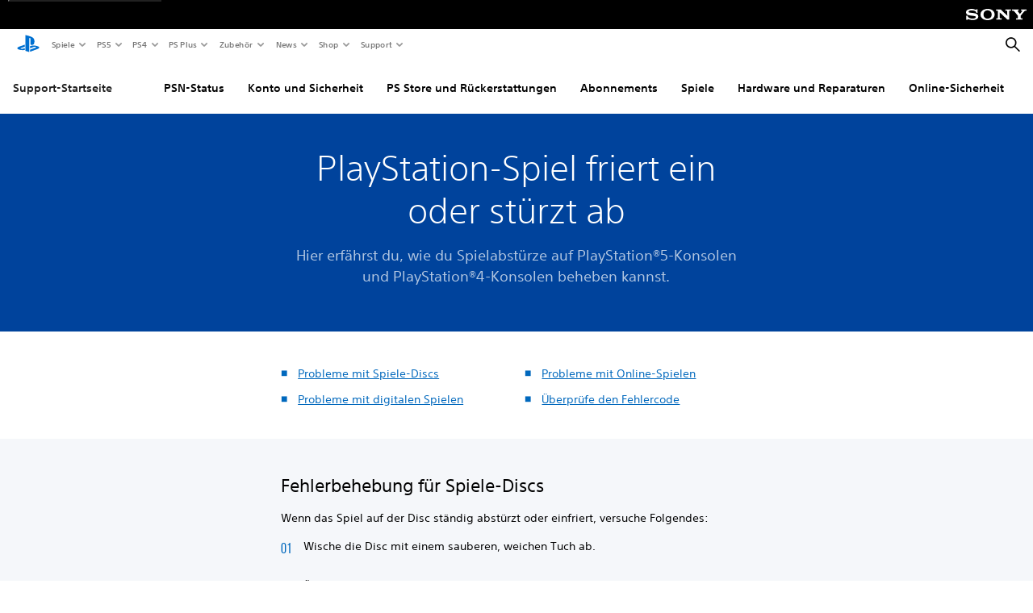

--- FILE ---
content_type: application/x-javascript
request_url: https://assets.adobedtm.com/3dc13bcabc29/e1d3c7e41fac/launch-c1f03f5b4bc6.min.js
body_size: 106502
content:
// For license information, see `https://assets.adobedtm.com/3dc13bcabc29/e1d3c7e41fac/launch-c1f03f5b4bc6.js`.
window._satellite=window._satellite||{},window._satellite.container={buildInfo:{minified:!0,buildDate:"2026-01-26T14:11:25Z",turbineBuildDate:"2024-08-22T17:32:44Z",turbineVersion:"28.0.0"},environment:{id:"EN44e30dafdb544317bccca569e19d8dac",stage:"production"},dataElements:{formCategory:{defaultValue:"",forceLowerCase:!0,cleanText:!0,storageDuration:"pageview",modulePath:"core/src/lib/dataElements/customCode.js",settings:{source:function(){var e=_satellite.getVar("component");if(e[e.length-1])return e[e.length-1].category.primaryCategory}}},searchTerm:{defaultValue:"",forceLowerCase:!0,cleanText:!0,storageDuration:"pageview",modulePath:"core/src/lib/dataElements/customCode.js",settings:{source:function(){try{if("undefined"!=typeof digitalData&&void 0!==digitalData.search){var e=digitalData.search.length-1;if(digitalData.search[e].hasOwnProperty("onsiteSearchTerm")&&"undefined"!=digitalData.search[e].onsiteSearchTerm&&""!=digitalData.search[e].onsiteSearchTerm)return digitalData.search[e].onsiteSearchTerm}}catch(e){_satellite.logger.info("error: data element error - searchTerm"),_satellite.logger.info(e)}}}},onsiteSearchTerm:{defaultValue:"",forceLowerCase:!0,cleanText:!0,storageDuration:"pageview",modulePath:"core/src/lib/dataElements/customCode.js",settings:{source:function(){try{if("undefined"!=typeof digitalData&&void 0!==digitalData.search){var e=digitalData.search.length-1;if(digitalData.search[e].hasOwnProperty("onsiteSearchTerm"))return digitalData.search[e].onsiteSearchTerm}}catch(e){_satellite.logger.info("error: data element error - searchTerm"),_satellite.logger.info(e)}}}},commerceEvent:{defaultValue:"",forceLowerCase:!0,cleanText:!0,storageDuration:"pageview",modulePath:"core/src/lib/dataElements/javascriptVariable.js",settings:{path:"window.digitalData.commerceEvent"}},formUserFlowComplete:{defaultValue:"",forceLowerCase:!0,cleanText:!0,storageDuration:"pageview",modulePath:"core/src/lib/dataElements/customCode.js",settings:{source:function(){var e=_satellite.getVar("component");if(e[e.length-1])return e[e.length-1].attributes.isUserFlowComplete}}},storeFrontFlag:{defaultValue:"",forceLowerCase:!0,cleanText:!0,storageDuration:"pageview",modulePath:"core/src/lib/dataElements/customCode.js",settings:{source:function(){return _satellite.getVar("pageName").match(/([^\:]+)\:([^\:]+)/)[0]}}},userAgent:{modulePath:"core/src/lib/dataElements/javascriptVariable.js",settings:{path:"window.navigator.userAgent"}},target_at_property:{defaultValue:"",forceLowerCase:!0,cleanText:!0,modulePath:"core/src/lib/dataElements/customCode.js",settings:{source:function(){try{var e;return/(https\:\/\/usgdev\.playstation\.com\/en\-us\/)|(https\:\/\/author\.stage\.playstation\.com\/en\-us\/)|(https\:\/\/preview\.playstation\.com\/en\-us\/)|(https\:\/\/preview\.www\.playstation\.com\/en\-us\/)|(https\:\/\/preview\.www\.playstation\.com\/global\/)|(https\:\/\/usgqa\.playstation\.com\/en\-us\/)|(https\:\/\/wwwqa\.playstation\.com\/en\-us\/)|(https\:\/\/stage\.playstation\.com\/en\-us\/)|(https\:\/\/www\.playstation\.com\/en\-us\/)|(https\:\/\/www\.playstation\.com\/en\-ca\/)|(https\:\/\/www\.playstation\.com\/fr\-ca\/)|(https\:\/\/www\.playstation\.com\/es\-ar\/)|(https\:\/\/www\.playstation\.com\/es\-bo\/)|(https\:\/\/www\.playstation\.com\/pt\-br\/)|(https\:\/\/www\.playstation\.com\/es\-cl\/)|(https\:\/\/www\.playstation\.com\/es\-co\/)|(https\:\/\/www\.playstation\.com\/es\-cr\/)|(https\:\/\/www\.playstation\.com\/es\-ec\/)|(https\:\/\/www\.playstation\.com\/es\-sv\/)|(https\:\/\/www\.playstation\.com\/es\-gt\/)|(https\:\/\/www\.playstation\.com\/es\-hn\/)|(https\:\/\/www\.playstation\.com\/es\-mx\/)|(https\:\/\/www\.playstation\.com\/es\-ni\/)|(https\:\/\/www\.playstation\.com\/es\-pa\/)|(https\:\/\/www\.playstation\.com\/es\-py\/)|(https\:\/\/www\.playstation\.com\/es\-pe\/)|(https\:\/\/www\.playstation\.com\/es\-uy\/)/i.test(location.href)&&(e="64fb86e5-6320-8bbd-a4ac-de1b2e6d014d"),/(https\:\/\/usgdev\.playstation\.com\/ja\-jp\/)|(https\:\/\/author\.stage\.playstation\.com\/ja\-jp\/)|(https\:\/\/preview\.playstation\.com\/ja\-jp\/)|(https\:\/\/preview\.www\.playstation\.com\/ja\-jp\/)|(https\:\/\/usgqa\.playstation\.com\/ja\-jp\/)|(https\:\/\/wwwqa\.playstation\.com\/ja\-jp\/)|(https\:\/\/stage\.playstation\.com\/ja\-jp\/)|(https\:\/\/www\.playstation\.com\/en\-hk\/)|(https\:\/\/www\.playstation\.com\/zh\-hant\-hk\/)|(https\:\/\/www\.playstation\.com\/zh\-hans\-hk\/)|(https\:\/\/www\.playstation\.com\/zh\-hans\-cn\/)|(https\:\/\/www\.playstation\.com\/en\-id\/)|(https\:\/\/www\.playstation\.com\/ja\-jp\/)|(https\:\/\/www\.playstation\.com\/ko\-kr\/)|(https\:\/\/www\.playstation\.com\/zh\-hant\-tw\/)|(https\:\/\/www\.playstation\.com\/en\-my\/)|(https\:\/\/www\.playstation\.com\/en\-ph\/)|(https\:\/\/www\.playstation\.com\/en\-sg\/)|(https\:\/\/www\.playstation\.com\/cht\-tw\/)|(https\:\/\/www\.playstation\.com\/en\-th\/)|(https\:\/\/www\.playstation\.com\/th\-th\/)|(https\:\/\/www\.playstation\.com\/en\-tw\/)|(https\:\/\/www\.playstation\.com\/en\-vn\/)|(https\:\/\/www\.playstation\.com\/zh\-hans\-cn\/)|(https\:\/\/www\.playstation\.com\/zh\-hans\-hk\/)|(https\:\/\/www\.playstation\.com\/zh\-hant\-hk\/)|(https\:\/\/www\.playstation\.com\/zh\-hant\-tw\/)/i.test(location.href)&&(e="64fb86e5-6320-8bbd-a4ac-de1b2e6d014d"),/(https\:\/\/usgdev\.playstation\.com\/en\-gb\/)|(https\:\/\/author\.stage\.playstation\.com\/en\-gb\/)|(https\:\/\/preview\.playstation\.com\/en\-gb\/)|(https\:\/\/preview\.www\.playstation\.com\/en\-gb\/)|(https\:\/\/eugqa\.playstation\.com\/en\-gb\/)|(https\:\/\/wwwqa\.playstation\.com\/en\-gb\/)|(https\:\/\/stage\.playstation\.com\/en\-gb\/)|(https\:\/\/www\.playstation\.com\/ar\-bh\/)|(https\:\/\/www\.playstation\.com\/ar\-kw\/)|(https\:\/\/www\.playstation\.com\/ar\-lb\/)|(https\:\/\/www\.playstation\.com\/ar\-om\/)|(https\:\/\/www\.playstation\.com\/ar\-qa\/)|(https\:\/\/www\.playstation\.com\/ar\-sa\/)|(https\:\/\/www\.playstation\.com\/ar\-ae\/)|(https\:\/\/www\.playstation\.com\/da\-dk\/)|(https\:\/\/www\.playstation\.com\/nl\-be\/)|(https\:\/\/www\.playstation\.com\/nl\-nl\/)|(https\:\/\/www\.playstation\.com\/en\-au\/)|(https\:\/\/www\.playstation\.com\/en\-bh\/)|(https\:\/\/www\.playstation\.com\/en\-bg\/)|(https\:\/\/www\.playstation\.com\/en\-hr\/)|(https\:\/\/www\.playstation\.com\/en\-cy\/)|(https\:\/\/www\.playstation\.com\/en\-cz\/)|(https\:\/\/www\.playstation\.com\/en\-dk\/)|(https\:\/\/www\.playstation\.com\/en\-fi\/)|(https\:\/\/www\.playstation\.com\/en\-gr\/)|(https\:\/\/www\.playstation\.com\/en\-hu\/)|(https\:\/\/www\.playstation\.com\/en\-is\/)|(https\:\/\/www\.playstation\.com\/en\-in\/)|(https\:\/\/www\.playstation\.com\/en\-ie\/)|(https\:\/\/www\.playstation\.com\/en\-il\/)|(https\:\/\/www\.playstation\.com\/en\-kw\/)|(https\:\/\/www\.playstation\.com\/en\-lb\/)|(https\:\/\/www\.playstation\.com\/en\-mt\/)|(https\:\/\/www\.playstation\.com\/en\-nz\/)|(https\:\/\/www\.playstation\.com\/en\-no\/)|(https\:\/\/www\.playstation\.com\/en\-om\/)|(https\:\/\/www\.playstation\.com\/en\-pl\/)|(https\:\/\/www\.playstation\.com\/en\-qa\/)|(https\:\/\/www\.playstation\.com\/en\-ro\/)|(https\:\/\/www\.playstation\.com\/en\-sa\/)|(https\:\/\/www\.playstation\.com\/en\-sk\/)|(https\:\/\/www\.playstation\.com\/en\-si\/)|(https\:\/\/www\.playstation\.com\/en\-za\/)|(https\:\/\/www\.playstation\.com\/en\-se\/)|(https\:\/\/www\.playstation\.com\/en\-tr\/)|(https\:\/\/www\.playstation\.com\/en\-ae\/)|(https\:\/\/www\.playstation\.com\/en\-gb\/)|(https\:\/\/www\.playstation\.com\/fi\-fi\/)|(https\:\/\/www\.playstation\.com\/fr\-be\/)|(https\:\/\/www\.playstation\.com\/fr\-fr\/)|(https\:\/\/www\.playstation\.com\/fr\-lu\/)|(https\:\/\/www\.playstation\.com\/fr\-ch\/)|(https\:\/\/www\.playstation\.com\/de\-at\/)|(https\:\/\/www\.playstation\.com\/de\-de\/)|(https\:\/\/www\.playstation\.com\/de\-lu\/)|(https\:\/\/www\.playstation\.com\/de\-ch\/)|(https\:\/\/www\.playstation\.com\/it\-it\/)|(https\:\/\/www\.playstation\.com\/it\-ch\/)|(https\:\/\/www\.playstation\.com\/no\-no\/)|(https\:\/\/www\.playstation\.com\/pl\-pl\/)|(https\:\/\/www\.playstation\.com\/pt\-pt\/)|(https\:\/\/www\.playstation\.com\/ru\-ru\/)|(https\:\/\/www\.playstation\.com\/ru\-ua\/)|(https\:\/\/www\.playstation\.com\/es\-es\/)|(https\:\/\/www\.playstation\.com\/sv\-se\/)|(https\:\/\/www\.playstation\.com\/tr\-tr\/)|(https\:\/\/www\.playstation\.com\/sr\-rs\/)|(https\:\/\/www\.playstation\.com\/uk\-ua\/)|(https\:\/\/www\.playstation\.com\/sl\-si\/)|(https\:\/\/www\.playstation\.com\/sk\-sk\/)|(https\:\/\/www\.playstation\.com\/ro\-ro\/)|(https\:\/\/www\.playstation\.com\/iw\-il\/)|(https\:\/\/www\.playstation\.com\/is\-is\/)|(https\:\/\/www\.playstation\.com\/hu\-hu\/)|(https\:\/\/www\.playstation\.com\/el\-gr\/)|(https\:\/\/www\.playstation\.com\/cs\-cz\/)|(https\:\/\/www\.playstation\.com\/hr\-hr\/)|(https\:\/\/www\.playstation\.com\/bg\-bg\/)/i.test(location.href)&&(e="64fb86e5-6320-8bbd-a4ac-de1b2e6d014d"),e}catch(e){_satellite.logger.info("error: data element error - target_at_property"),_satellite.logger.info(e)}}}},referrer:{defaultValue:"",forceLowerCase:!0,cleanText:!0,storageDuration:"pageview",modulePath:"core/src/lib/dataElements/customCode.js",settings:{source:function(){try{if("undefined"!=document.referrer&&""!=document.referrer){var e=document.referrer,t=_satellite.getVar("piiScraper")(e,"obfuscated");return _satellite.getVar("piiReferrerScraper")(t)}}catch(e){_satellite.logger.info("error: data element error - Referrer"),_satellite.logger.info(e)}}}},gameStarRating:{modulePath:"core/src/lib/dataElements/customCode.js",settings:{source:function(){const e=digitalData.product;for(i=0;i<=e.length-1;i++)e[i].gameRatingInfo.gameStarRating.length>0&&e[i].gameRatingInfo.gameStarRating}}},label:{defaultValue:"",forceLowerCase:!0,cleanText:!0,storageDuration:"pageview",modulePath:"core/src/lib/dataElements/customCode.js",settings:{source:function(e){if((e=_satellite.getVar("event"))[e.length-1])return e[e.length-1].attributes?.label||e[e.length-1].label}}},pageType:{defaultValue:"",forceLowerCase:!0,cleanText:!0,storageDuration:"pageview",modulePath:"core/src/lib/dataElements/javascriptVariable.js",settings:{path:"digitalData.page.pageInfo.category.primaryCategory"}},personalizedMediaConsentStatus:{forceLowerCase:!0,cleanText:!0,modulePath:"core/src/lib/dataElements/customCode.js",settings:{source:function(){try{if("undefined"!=typeof digitalData&&void 0!==digitalData.user.profile&&digitalData.user.profile.privacyInfo.ws2Settings.hasOwnProperty("personalizedMedia")&&"undefined"!=digitalData.user.profile.privacyInfo.ws2Settings.personalizedMedia&&""!=digitalData.user.profile.privacyInfo.ws2Settings.personalizedMedia&&"signed_in"==digitalData.user.profile.profileInfo.attributes.visitorType){if("allow personalized media"==digitalData.user.profile.privacyInfo.ws2Settings.personalizedMedia)return digitalData.user.profile.privacyInfo.ws2Settings.personalizedMedia;if(null===digitalData.user.profile.privacyInfo.ws2Settings.personalizedMedia)return"disallow personalized media"}}catch(e){_satellite.logger.info("error: data element error - personalizedMediaConsentStatus"),_satellite.logger.info(e)}}}},"[LC] AT segmentMembership":{modulePath:"core/src/lib/dataElements/customCode.js",settings:{source:function(){return digitalData.page.at_properties?digitalData.user.profile.profileInfo.segments:{}}}},onsiteSearchResultsPages:{defaultValue:"",forceLowerCase:!0,cleanText:!0,storageDuration:"pageview",modulePath:"core/src/lib/dataElements/customCode.js",settings:{source:function(){try{if("undefined"!=typeof digitalData&&void 0!==digitalData.search){var e=digitalData.search.length-1;if(digitalData.search[e].hasOwnProperty("onsiteSearchResultsPages")&&"undefined"!=digitalData.search[e].onsiteSearchTerm&&""!=digitalData.search[e].onsiteSearchTerm)return digitalData.search[e].onsiteSearchResultsPages}}catch(e){_satellite.logger.info("error: data element error - searchTerm"),_satellite.logger.info(e)}}}},linkURL:{defaultValue:"",forceLowerCase:!0,cleanText:!0,storageDuration:"pageview",modulePath:"core/src/lib/dataElements/customCode.js",settings:{source:function(e){if((e=_satellite.getVar("event"))[e.length-1])return e[e.length-1].attributes?.linkURL||e[e.length-1].linkURL}}},formStepFlag:{defaultValue:"",forceLowerCase:!0,cleanText:!0,storageDuration:"pageview",modulePath:"core/src/lib/dataElements/customCode.js",settings:{source:function(){var e=_satellite.getVar("component");if(e[e.length-1])return e[e.length-1].attributes.formStepFlag}}},qsp_utm_content:{forceLowerCase:!0,cleanText:!0,modulePath:"core/src/lib/dataElements/queryStringParameter.js",settings:{name:"utm_content",caseInsensitive:!0}},personalizedMasterConsentStatus:{forceLowerCase:!0,cleanText:!0,modulePath:"core/src/lib/dataElements/customCode.js",settings:{source:function(){try{if("undefined"!=typeof digitalData&&void 0!==digitalData.user.profile&&digitalData.user.profile.privacyInfo.ws2Settings.hasOwnProperty("personalizedMaster")&&"undefined"!=digitalData.user.profile.privacyInfo.ws2Settings.personalizedMaster&&""!=digitalData.user.profile.privacyInfo.ws2Settings.personalizedMaster&&"signed_in"==digitalData.user.profile.profileInfo.attributes.visitorType){if("allow basic personalization"==digitalData.user.profile.privacyInfo.ws2Settings.personalizedMaster)return digitalData.user.profile.privacyInfo.ws2Settings.personalizedMaster;if(null===digitalData.user.profile.privacyInfo.ws2Settings.personalizedMaster)return"disallow basic personalization"}}catch(e){_satellite.logger.info("error: data element error - personalizedMasterConsentStatus"),_satellite.logger.info(e)}}}},pageEnv:{defaultValue:"",forceLowerCase:!0,cleanText:!0,storageDuration:"pageview",modulePath:"core/src/lib/dataElements/javascriptVariable.js",settings:{path:"digitalData.page.pageInfo.version"}},gameRatingContext:{modulePath:"core/src/lib/dataElements/customCode.js",settings:{source:function(){try{if("undefined"!=typeof digitalData&&void 0!==digitalData.user.profile&&digitalData.product[0].gameRatingInfo.hasOwnProperty("gameRatingContext")&&"undefined"!=digitalData.product[0].gameRatingInfo.gameRatingContext&&""!=digitalData.product[0].gameRatingInfo.gameRatingContext)return digitalData.product[0].gameRatingInfo.gameRatingContext}catch(e){_satellite.logger.info("error: data element error - gameRatingContext"),_satellite.logger.info(e)}}}},formUserFlowStart:{defaultValue:"",forceLowerCase:!0,cleanText:!0,storageDuration:"pageview",modulePath:"core/src/lib/dataElements/customCode.js",settings:{source:function(){var e=_satellite.getVar("component");if(e[e.length-1])return e[e.length-1].attributes.isUserFlowStart}}},"GM - cartInstance sku":{modulePath:"core/src/lib/dataElements/customCode.js",settings:{source:function(){try{if("undefined"!=typeof digitalData&&void 0!==digitalData.cartInstance&&digitalData.cartInstance.item.productInfo.hasOwnProperty("sku")&&"undefined"!=digitalData.cartInstance.item.productInfo.sku&&""!=digitalData.cartInstance.item.productInfo.sku)return digitalData.cartInstance.item.productInfo.sku}catch(e){_satellite.logger.info("error: data element GM - cartInstance sku"),_satellite.logger.info(e)}}}},buildID:{defaultValue:"",forceLowerCase:!0,cleanText:!0,storageDuration:"pageview",modulePath:"core/src/lib/dataElements/customCode.js",settings:{source:function(){try{if("undefined"!=typeof digitalData&&digitalData.hasOwnProperty("pageInstanceID")&&"undefined"!=digitalData.pageInstanceID&&""!=digitalData.pageInstanceID)return digitalData.pageInstanceID.split(":$$DTM_VERSION$$:")[0].toLowerCase()}catch(e){_satellite.logger.info("error: data element error - buildID"),_satellite.logger.info(e)}}}},visitorID:{defaultValue:"",forceLowerCase:!0,cleanText:!0,modulePath:"core/src/lib/dataElements/javascriptVariable.js",settings:{path:"digitalData.user.profile.profileInfo.profileID"}},pocPdpBanner:{modulePath:"core/src/lib/dataElements/domAttribute.js",settings:{elementProperty:"id",elementSelector:"div.pagebanner.at-embedded-banner.at-opt-2"}},profileID_web_sdk:{forceLowerCase:!0,cleanText:!0,modulePath:"core/src/lib/dataElements/customCode.js",settings:{source:function(){try{if("undefined"!=typeof digitalData&&digitalData.user.profile.profileInfo.attributes.hasOwnProperty("visitorType")&&"undefined"!=digitalData.user.profile.profileInfo.attributes.visitorType&&""!=digitalData.user.profile.profileInfo.attributes.visitorType&&"signed_in"==digitalData.user.profile.profileInfo.attributes.visitorType&&digitalData.user.profile.profileInfo.hasOwnProperty("profileID")&&"undefined"!=digitalData.user.profile.profileInfo.profileID&&""!=digitalData.user.profile.profileInfo.profileID)return digitalData.user.profile.profileInfo.profileID}catch(e){_satellite.logger.info("error: data element error - profileID_web_sdk"),_satellite.logger.info(e)}}}},personalizedAdConsentStatus:{forceLowerCase:!0,cleanText:!0,modulePath:"core/src/lib/dataElements/customCode.js",settings:{source:function(){try{if("undefined"!=typeof digitalData&&void 0!==digitalData.user.profile&&digitalData.user.profile.privacyInfo.ws2Settings.hasOwnProperty("personalizedAds")&&"undefined"!=digitalData.user.profile.privacyInfo.ws2Settings.personalizedAds&&""!=digitalData.user.profile.privacyInfo.ws2Settings.personalizedAds&&"signed_in"==digitalData.user.profile.profileInfo.attributes.visitorType){if("allow personalized advertising"==digitalData.user.profile.privacyInfo.ws2Settings.personalizedAds)return digitalData.user.profile.privacyInfo.ws2Settings.personalizedAds;if(null===digitalData.user.profile.privacyInfo.ws2Settings.personalizedAds)return"disallow personalized advertising"}}catch(e){_satellite.logger.info("error: data element error - personalizedAdConsentStatus"),_satellite.logger.info(e)}}}},prod_currency:{defaultValue:"",cleanText:!0,modulePath:"core/src/lib/dataElements/customCode.js",settings:{source:function(){try{if("undefined"!=typeof digitalData&&void 0!==digitalData.product&&digitalData.product[0].productInfo.hasOwnProperty("currency")&&"undefined"!=digitalData.product[0].productInfo.currency&&""!=digitalData.product[0].productInfo.currency)return digitalData.product[0].productInfo.currency}catch(e){_satellite.logger.info("error: data element error - prod_currency"),_satellite.logger.info(e)}}}},cookie_utm_params:{modulePath:"core/src/lib/dataElements/cookie.js",settings:{name:"s_pdc_utm_params"}},"wrapup sectionImpression eventAction":{modulePath:"core/src/lib/dataElements/customCode.js",settings:{source:function(e){if((e=_satellite.getVar("wrapup sectionImpression"))[e.length-1])return e[e.length-1].eventInfo.eventAction}}},appVersion:{defaultValue:"",forceLowerCase:!0,cleanText:!0,storageDuration:"pageview",modulePath:"core/src/lib/dataElements/javascriptVariable.js",settings:{path:"digitalData.page.pageInfo.version"}},gtaSubscriptionStatus:{forceLowerCase:!0,cleanText:!0,modulePath:"core/src/lib/dataElements/customCode.js",settings:{source:function(){try{if("undefined"!=typeof digitalData&&void 0!==digitalData.user.profile&&digitalData.user.profile.profileInfo.attributes.plusSubscriptionState[2].hasOwnProperty("subscriptionStatus")&&"undefined"!=digitalData.user.profile.profileInfo.attributes.plusSubscriptionState[2].subscriptionStatus&&""!=digitalData.user.profile.profileInfo.attributes.plusSubscriptionState[2].subscriptionStatus)return digitalData.user.profile.profileInfo.attributes.plusSubscriptionState[2].subscriptionStatus}catch(e){_satellite.logger.info("error: data element error - gtaSubscriptionStatus"),_satellite.logger.info(e)}}}},digitalData:{defaultValue:"",forceLowerCase:!0,cleanText:!0,modulePath:"core/src/lib/dataElements/customCode.js",settings:{source:function(){try{if("undefined"!=typeof digitalData)return digitalData}catch(e){_satellite.logger.info("error: data element error - digitalData"),_satellite.logger.info(e)}}}},"[lc] userSegments":{defaultValue:"NA",modulePath:"core/src/lib/dataElements/customCode.js",settings:{source:function(){return digitalData.user.profile.profileInfo.segments}}},qsp_utm_source:{forceLowerCase:!0,cleanText:!0,modulePath:"core/src/lib/dataElements/queryStringParameter.js",settings:{name:"utm_source",caseInsensitive:!0}},consentSetting:{modulePath:"core/src/lib/dataElements/customCode.js",settings:{source:function(){var e={aa:!0,aam:!0,ecid:!0,target:!0};if("accept"===_satellite.cookie.get("eucookiepreference"))return e}}},plusSubscriptionType:{forceLowerCase:!0,cleanText:!0,modulePath:"core/src/lib/dataElements/customCode.js",settings:{source:function(){try{if("undefined"!=typeof digitalData&&void 0!==digitalData.user.profile&&digitalData.user.profile.profileInfo.attributes.plusSubscriptionState[0].hasOwnProperty("subscriptionType")&&"undefined"!=digitalData.user.profile.profileInfo.attributes.plusSubscriptionState[0].subscriptionType&&""!=digitalData.user.profile.profileInfo.attributes.plusSubscriptionState[0].subscriptionType)return digitalData.user.profile.profileInfo.attributes.plusSubscriptionState[0].subscriptionType}catch(e){_satellite.logger.info("error: data element error - plusSubscriptionType"),_satellite.logger.info(e)}}}},plusSubscriptionTier:{forceLowerCase:!0,cleanText:!0,modulePath:"core/src/lib/dataElements/customCode.js",settings:{source:function(){try{if("undefined"!=typeof digitalData&&void 0!==digitalData.user.profile&&digitalData.user.profile.profileInfo.attributes.plusSubscriptionState[0].hasOwnProperty("subscriptionTier")&&"undefined"!=digitalData.user.profile.profileInfo.attributes.plusSubscriptionState[0].subscriptionTier&&""!=digitalData.user.profile.profileInfo.attributes.plusSubscriptionState[0].subscriptionTier)return digitalData.user.profile.profileInfo.attributes.plusSubscriptionState[0].subscriptionTier}catch(e){_satellite.logger.info("error: data element error - plusSubscriptionTier"),_satellite.logger.info(e)}}}},"GM - country":{modulePath:"core/src/lib/dataElements/customCode.js",settings:{source:function(){try{if("undefined"!=typeof digitalData){if(digitalData.user.profile.profileInfo.hasOwnProperty("language")&&"undefined"!=digitalData.user.profile.profileInfo.language&&""!=digitalData.user.profile.profileInfo.language)var e=digitalData.user.profile.profileInfo.language.split("-");return 2===e.length?e[0]:void 0}}catch(e){_satellite.logger.info("error: data element error - country"),_satellite.logger.info(e)}}}},publisher:{defaultValue:"",forceLowerCase:!0,cleanText:!0,storageDuration:"pageview",modulePath:"core/src/lib/dataElements/customCode.js",settings:{source:function(){try{if("undefined"!=typeof digitalData&&void 0!==digitalData.component&&digitalData.component[0].attributes.hasOwnProperty("publisher")&&"undefined"!=digitalData.component[0].attributes.publisher&&""!=digitalData.component[0].attributes.publisher)return digitalData.component[0].attributes.publisher}catch(e){_satellite.logger.info("error: data element error - publisher"),_satellite.logger.info(e)}}}},consentSettingWebSDK:{modulePath:"core/src/lib/dataElements/customCode.js",settings:{source:function(){return"accept"===_satellite.cookie.get("eucookiepreference")?"in":"out"}}},ubisoftSubscriptionStatus:{forceLowerCase:!0,cleanText:!0,modulePath:"core/src/lib/dataElements/customCode.js",settings:{source:function(){try{if("undefined"!=typeof digitalData&&void 0!==digitalData.user.profile&&digitalData.user.profile.profileInfo.attributes.plusSubscriptionState[3].hasOwnProperty("subscriptionStatus")&&"undefined"!=digitalData.user.profile.profileInfo.attributes.plusSubscriptionState[3].subscriptionStatus&&""!=digitalData.user.profile.profileInfo.attributes.plusSubscriptionState[3].subscriptionStatus)return digitalData.user.profile.profileInfo.attributes.plusSubscriptionState[3].subscriptionStatus}catch(e){_satellite.logger.info("error: data element error - ubisoftSubscriptionStatus"),_satellite.logger.info(e)}}}},vueQuizResult:{defaultValue:"",forceLowerCase:!0,cleanText:!0,storageDuration:"pageview",modulePath:"core/src/lib/dataElements/customCode.js",settings:{source:function(){try{var e;if(null!=_satellite.getVar("quiz-data")&&(e=_satellite.getVar("quiz-data")),e&&null!=e["quiz-result"]&&""!=e["quiz-result"])return e["quiz-result"]}catch(e){_satellite.logger.info("error: data element error - vueQuizResult"),_satellite.logger.info(e)}}}},formDescriptionFinal:{modulePath:"core/src/lib/dataElements/customCode.js",settings:{source:function(){if("form-finished"==_satellite.getVar("formDescription"))var e=_satellite.getVar("formDescriptionPrev");else e=_satellite.getVar("formDescription");return e}}},onsiteSearchResultsSupport:{defaultValue:"",forceLowerCase:!0,cleanText:!0,storageDuration:"pageview",modulePath:"core/src/lib/dataElements/customCode.js",settings:{source:function(){try{if("undefined"!=typeof digitalData&&void 0!==digitalData.search){var e=digitalData.search.length-1;if(digitalData.search[e].hasOwnProperty("onsiteSearchResultsSupport")&&"undefined"!=digitalData.search[e].onsiteSearchTerm&&""!=digitalData.search[e].onsiteSearchTerm)return digitalData.search[e].onsiteSearchResultsSupport}}catch(e){_satellite.logger.info("error: data element error - searchTerm"),_satellite.logger.info(e)}}}},decibelPage:{defaultValue:"",forceLowerCase:!0,cleanText:!0,storageDuration:"pageview",modulePath:"core/src/lib/dataElements/customCode.js",settings:{source:function(e){if((e=_satellite.getVar("event"))[e.length-1])return e[e.length-1].attributes?.decibelPage}}},loyaltySubscriptionStatus:{forceLowerCase:!0,cleanText:!0,modulePath:"core/src/lib/dataElements/customCode.js",settings:{source:function(){try{if("undefined"!=typeof digitalData&&void 0!==digitalData.user.profile&&digitalData.user.profile.profileInfo.attributes.plusSubscriptionState[1].hasOwnProperty("subscriptionStatus")&&"undefined"!=digitalData.user.profile.profileInfo.attributes.plusSubscriptionState[1].subscriptionStatus&&""!=digitalData.user.profile.profileInfo.attributes.plusSubscriptionState[1].subscriptionStatus)return digitalData.user.profile.profileInfo.attributes.plusSubscriptionState[1].subscriptionStatus}catch(e){_satellite.logger.info("error: data element error - loyaltySubscriptionStatus"),_satellite.logger.info(e)}}}},onePdpRedirect:{modulePath:"core/src/lib/dataElements/customCode.js",settings:{source:function(){if("1"===_satellite.getVar("onePdp"))return"web-store"}}},plusUser:{defaultValue:"",forceLowerCase:!0,cleanText:!0,storageDuration:"pageview",modulePath:"core/src/lib/dataElements/javascriptVariable.js",settings:{path:"digitalData.user.profile.profileInfo.attributes.plusUser"}},eventAction:{defaultValue:"",storageDuration:"pageview",modulePath:"core/src/lib/dataElements/customCode.js",settings:{source:function(e){if((e=_satellite.getVar("event"))[e.length-1])return e[e.length-1].eventInfo.eventAction}}},product_impression_items:{defaultValue:"",forceLowerCase:!0,cleanText:!0,modulePath:"core/src/lib/dataElements/customCode.js",settings:{source:function(){try{if("undefined"!=typeof digitalData&&"undefined"!=digitalData.productImpression.item&&""!=digitalData.productImpression.item)return digitalData.productImpression.item}catch(e){_satellite.logger.info("error: data element error - productImpressionItem"),_satellite.logger.info(e)}}}},"previousPage (Web SDK)":{modulePath:"common-web-sdk-plugins/src/lib/dataElements/getpreviousvalue.js",settings:{cookieName:"",variableToCheck:"%pageName%"}},"GM - page view productName":{modulePath:"core/src/lib/dataElements/customCode.js",settings:{source:function(){try{if("undefined"!=typeof digitalData&&void 0!==digitalData.user.profile&&digitalData.product[0].productInfo.hasOwnProperty("productName")&&"undefined"!=digitalData.product[0].productInfo.productName&&""!=digitalData.product[0].productInfo.productName)return digitalData.product[0].productInfo.productName}catch(e){_satellite.logger.info("error: data element error - GM - page view productName"),_satellite.logger.info(e)}}}},"cookie_utm_params-3":{modulePath:"core/src/lib/dataElements/cookie.js",settings:{name:"s_pdc_utm_params-3"}},AT_empty_scopes:{modulePath:"core/src/lib/dataElements/customCode.js",settings:{source:function(){return[]}}},gameDisplayedRating:{modulePath:"core/src/lib/dataElements/customCode.js",settings:{source:function(){try{if("undefined"!=typeof digitalData&&void 0!==digitalData.user.profile&&digitalData.product[0].gameRatingInfo.hasOwnProperty("gameDisplayedRating")&&"undefined"!=digitalData.product[0].gameRatingInfo.gameDisplayedRating&&""!=digitalData.product[0].gameRatingInfo.gameDisplayedRating)return digitalData.product[0].gameRatingInfo.gameDisplayedRating}catch(e){_satellite.logger.info("error: data element error - gameDisplayedRating"),_satellite.logger.info(e)}}}},xdm_pageLoadTarget:{modulePath:"adobe-alloy/dist/lib/dataElements/xdmObject/index.js",settings:{data:{web:{webInteraction:{name:"client:targetload",type:"other"}},endUserIDs:{_experience:{mcid:{id:"%ecid%",primary:!1,authenticatedState:"%xdm_authenticationState%"},aacustomid:{id:"%profileID_web_sdk%",primary:!1,authenticatedState:"%xdm_authenticationState%"}}},_experience:{analytics:{customDimensions:{eVars:{eVar1:"%pageName%",eVar2:"%locale%",eVar3:"%visitorType%",eVar68:"%pageURL%",eVar71:"%userAgent%",eVar72:"%storeFrontFlag%",eVar73:"%pageEnv%",eVar74:"%buildID_web_sdk%",eVar75:"%profileID_web_sdk%",eVar91:"client:targetload"},props:{prop2:"%locale%",prop3:"%visitorType%",prop68:"%pageURL%",prop71:"%userAgent%",prop72:"%storeFrontFlag%",prop73:"%pageEnv%",prop74:"%buildID_web_sdk%",prop75:"%profileID_web_sdk%"}}}},identityMap:"%identityMap_aaCustomId%"},sandbox:{name:"prod"}}},persName:{defaultValue:"",forceLowerCase:!0,cleanText:!0,storageDuration:"pageview",modulePath:"core/src/lib/dataElements/customCode.js",settings:{source:function(e){if((e=_satellite.getVar("Event"))[e.length-1])return e[e.length-1].attributes.persName}}},prod_type:{defaultValue:"",forceLowerCase:!0,cleanText:!0,storageDuration:"pageview",modulePath:"core/src/lib/dataElements/customCode.js",settings:{source:function(){try{if("undefined"!=typeof digitalData&&void 0!==digitalData.product&&digitalData.product[0].productInfo.hasOwnProperty("productType")&&"undefined"!=digitalData.product[0].productInfo.productType&&""!=digitalData.product[0].productInfo.productType)return digitalData.product[0].productInfo.productType}catch(e){_satellite.logger.info("error: data element error - prod_type"),_satellite.logger.info(e)}}}},formStep:{defaultValue:"",forceLowerCase:!0,cleanText:!0,storageDuration:"pageview",modulePath:"core/src/lib/dataElements/customCode.js",settings:{source:function(){var e=_satellite.getVar("component");if(e[e.length-1])return e[e.length-1].attributes.formStep}}},formDescription:{defaultValue:"",forceLowerCase:!0,cleanText:!0,storageDuration:"pageview",modulePath:"core/src/lib/dataElements/customCode.js",settings:{source:function(){var e=_satellite.getVar("component");if(e[e.length-1])return e[e.length-1].attributes.description}}},commerce_eventName:{defaultValue:"",forceLowerCase:!0,cleanText:!0,modulePath:"core/src/lib/dataElements/customCode.js",settings:{source:function(){try{if("undefined"!=typeof digitalData&&digitalData.commerceEvent&&0!=digitalData.commerceEvent.length&&digitalData.commerceEvent.eventInfo.hasOwnProperty("eventName")&&"undefined"!=digitalData.commerceEvent.eventInfo.eventName&&""!=digitalData.commerceEvent.eventInfo.eventName)return digitalData.commerceEvent.eventInfo.eventName}catch(e){_satellite.logger.info("error: data element error - commerce_eventName"),_satellite.logger.info(e)}}}},componentID:{defaultValue:"",forceLowerCase:!0,cleanText:!0,storageDuration:"pageview",modulePath:"core/src/lib/dataElements/customCode.js",settings:{source:function(){var e=_satellite.getVar("component");if(e[e.length-1])return e[e.length-1].componentInfo.componentID}}},assetName:{defaultValue:"",forceLowerCase:!0,cleanText:!0,storageDuration:"pageview",modulePath:"core/src/lib/dataElements/customCode.js",settings:{source:function(e){if((e=_satellite.getVar("event"))[e.length-1])return e[e.length-1].attributes?.assetName||e[e.length-1].assetName}}},elementType:{defaultValue:"",forceLowerCase:!0,cleanText:!0,storageDuration:"pageview",modulePath:"core/src/lib/dataElements/customCode.js",settings:{source:function(e){if((e=_satellite.getVar("event"))[e.length-1])return e[e.length-1].attributes?.elementType||e[e.length-1].elementType}}},deviceType:{defaultValue:"",forceLowerCase:!0,cleanText:!0,storageDuration:"pageview",modulePath:"core/src/lib/dataElements/javascriptVariable.js",settings:{path:"digitalData.page.pageInfo.sysEnv"}},prodGenrePurchasability:{defaultValue:"",forceLowerCase:!0,cleanText:!0,storageDuration:"pageview",
modulePath:"core/src/lib/dataElements/customCode.js",settings:{source:function(){try{if("undefined"!=typeof digitalData&&void 0!==digitalData.event&&digitalData.event[0].attributes.hasOwnProperty("productGenre")&&"undefined"!=digitalData.event[0].attributes.productGenre&&""!=digitalData.event[0].attributes.productGenre)return digitalData.event[0].attributes.productGenre}catch(e){_satellite.logger.info("error: data element error - prodGenrePurchasability"),_satellite.logger.info(e)}}}},previousPage:{modulePath:"core/src/lib/dataElements/customCode.js",settings:{source:function(){return s.getPreviousValue(s.pageName,"gpv_Page")}}},onePdp:{modulePath:"core/src/lib/dataElements/queryStringParameter.js",settings:{name:"pdpr",caseInsensitive:!0}},error_flag:{forceLowerCase:!0,modulePath:"core/src/lib/dataElements/customCode.js",settings:{source:function(){try{if("undefined"!=typeof digitalData&&digitalData.page.pageInfo.category.hasOwnProperty("primaryCategory")&&"undefined"!=digitalData.page.pageInfo.category.primaryCategory&&""!=digitalData.page.pageInfo.category.primaryCategory){var e=digitalData.page.pageInfo.category.primaryCategory;return"error"==e||"Error"==e}}catch(e){_satellite.logger.info("error: data element error - error_flag"),_satellite.logger.info(e)}}}},formId:{defaultValue:"",forceLowerCase:!0,cleanText:!0,storageDuration:"pageview",modulePath:"core/src/lib/dataElements/customCode.js",settings:{source:function(){var e=_satellite.getVar("component");if(e[e.length-1])return e[e.length-1].componentInfo.componentID}}},componentType:{defaultValue:"",forceLowerCase:!0,cleanText:!0,storageDuration:"pageview",modulePath:"core/src/lib/dataElements/customCode.js",settings:{source:function(){var e=_satellite.getVar("component");if(e[e.length-1])return e[e.length-1].category.componentType}}},ecid:{modulePath:"core/src/lib/dataElements/sessionStorage.js",settings:{name:"ecid"}},cartInstance_currency:{defaultValue:"",cleanText:!0,modulePath:"core/src/lib/dataElements/customCode.js",settings:{source:function(){try{if("undefined"!=typeof digitalData&&void 0!==digitalData.cartInstance&&digitalData.cartInstance.price.hasOwnProperty("currency")&&"undefined"!=digitalData.cartInstance.price.currency&&""!=digitalData.cartInstance.price.currency&&"invalid-currency"!=digitalData.cartInstance.price.currency)return digitalData.cartInstance.price.currency.toUpperCase()}catch(e){_satellite.logger.info("error: data element error - cartInstance_currency"),_satellite.logger.info(e)}}}},componentCategory:{defaultValue:"",forceLowerCase:!0,cleanText:!0,storageDuration:"pageview",modulePath:"core/src/lib/dataElements/customCode.js",settings:{source:function(){var e=_satellite.getVar("component");if(e[e.length-1])return e[e.length-1].category.primaryCategory}}},buildID_web_sdk:{defaultValue:"",forceLowerCase:!0,cleanText:!0,storageDuration:"pageview",modulePath:"core/src/lib/dataElements/customCode.js",settings:{source:function(){try{if("undefined"!=typeof digitalData&&digitalData.hasOwnProperty("pageInstanceID")&&"undefined"!=digitalData.pageInstanceID&&""!=digitalData.pageInstanceID)return digitalData.pageInstanceID.split(":$$DTM_VERSION$$:")[0].toLowerCase()+":web sdk"}catch(e){_satellite.logger.info("error: data element error - buildID_web_sdk"),_satellite.logger.info(e)}}}},component:{defaultValue:"",forceLowerCase:!0,cleanText:!0,storageDuration:"pageview",modulePath:"core/src/lib/dataElements/javascriptVariable.js",settings:{path:"window.digitalData.component"}},componentDate:{defaultValue:"",forceLowerCase:!0,cleanText:!0,storageDuration:"pageview",modulePath:"core/src/lib/dataElements/customCode.js",settings:{source:function(){var e=_satellite.getVar("component");if(e[e.length-1])return e[e.length-1].attributes.date}}},loyaltySubscriptionTier:{forceLowerCase:!0,cleanText:!0,modulePath:"core/src/lib/dataElements/customCode.js",settings:{source:function(){try{if("undefined"!=typeof digitalData&&void 0!==digitalData.user.profile&&digitalData.user.profile.profileInfo.attributes.plusSubscriptionState[1].hasOwnProperty("subscriptionTier")&&"undefined"!=digitalData.user.profile.profileInfo.attributes.plusSubscriptionState[1].subscriptionTier&&""!=digitalData.user.profile.profileInfo.attributes.plusSubscriptionState[1].subscriptionTier)return digitalData.user.profile.profileInfo.attributes.plusSubscriptionState[1].subscriptionTier}catch(e){_satellite.logger.info("error: data element error - loyaltySubscriptionTier"),_satellite.logger.info(e)}}}},prod_price:{defaultValue:"",forceLowerCase:!0,cleanText:!0,storageDuration:"pageview",modulePath:"core/src/lib/dataElements/customCode.js",settings:{source:function(){try{if("undefined"!=typeof digitalData&&void 0!==digitalData.product&&digitalData.product[0].productInfo.hasOwnProperty("productPrice")&&"undefined"!=digitalData.product[0].productInfo.productPrice&&""!=digitalData.product[0].productInfo.productPrice)return digitalData.product[0].productInfo.productPrice}catch(e){_satellite.logger.info("error: data element error - prod_price"),_satellite.logger.info(e)}}}},"cookie_utm_params-2":{modulePath:"core/src/lib/dataElements/cookie.js",settings:{name:"s_pdc_utm_params-2"}},sat_error:{defaultValue:"",forceLowerCase:!0,cleanText:!0,modulePath:"core/src/lib/dataElements/customCode.js",settings:{source:function(){try{var e;if(null!=_satellite.getVar("error-data")&&(e=_satellite.getVar("error-data")),e&&null!=e.error&&""!=e.error)return e.error}catch(e){_satellite.logger.info("error: data element error - sat_error"),_satellite.logger.info(e)}}}},xdm_authenticationState:{modulePath:"core/src/lib/dataElements/customCode.js",settings:{source:function(){try{if("undefined"!=typeof digitalData&&digitalData.user.profile.profileInfo.attributes.hasOwnProperty("visitorType")&&"undefined"!=digitalData.user.profile.profileInfo.attributes.visitorType&&""!=digitalData.user.profile.profileInfo.attributes.visitorType)return"signed_in"==digitalData.user.profile.profileInfo.attributes.visitorType?"authenticated":"loggedOut"}catch(e){_satellite.logger.info("error: data element error - xdm_authenticationState"),_satellite.logger.info(e)}}}},"plugin_getValOnce_utm_params-4":{modulePath:"common-web-sdk-plugins/src/lib/dataElements/getvalonce.js",settings:{cookieName:"s_pdc_utm_params-4",expireTime:"0",expirePeriod:"",valueToCheck:"%cookie_utm_params-3%"}},onsiteSearchResultsGames:{defaultValue:"",forceLowerCase:!0,cleanText:!0,storageDuration:"pageview",modulePath:"core/src/lib/dataElements/customCode.js",settings:{source:function(){try{if("undefined"!=typeof digitalData&&void 0!==digitalData.search){var e=digitalData.search.length-1;if(digitalData.search[e].hasOwnProperty("onsiteSearchResultsGames")&&"undefined"!=digitalData.search[e].onsiteSearchTerm&&""!=digitalData.search[e].onsiteSearchTerm)return digitalData.search[e].onsiteSearchResultsGames}}catch(e){_satellite.logger.info("error: data element error - searchTerm"),_satellite.logger.info(e)}}}},"plugin_getValOnce_utm_params-3":{modulePath:"common-web-sdk-plugins/src/lib/dataElements/getvalonce.js",settings:{cookieName:"s_pdc_utm_params-3",expireTime:"0",expirePeriod:"",valueToCheck:"%cookie_utm_params%"}},eventName:{defaultValue:"",forceLowerCase:!0,cleanText:!0,storageDuration:"pageview",modulePath:"core/src/lib/dataElements/customCode.js",settings:{source:function(e){if((e=_satellite.getVar("event"))[e.length-1])return e[e.length-1].eventInfo.eventName}}},visitorType:{defaultValue:"",forceLowerCase:!0,cleanText:!0,storageDuration:"pageview",modulePath:"core/src/lib/dataElements/customCode.js",settings:{source:function(){try{if("undefined"!=typeof digitalData&&digitalData.user.profile.profileInfo.attributes.hasOwnProperty("visitorType")&&"undefined"!=digitalData.user.profile.profileInfo.attributes.visitorType&&""!=digitalData.user.profile.profileInfo.attributes.visitorType)return"signed_in"==digitalData.user.profile.profileInfo.attributes.visitorType?"signed_in":"guest"}catch(e){_satellite.logger.info("error: data element error - visitorType"),_satellite.logger.info(e)}}}},"[lc] AT properties":{modulePath:"core/src/lib/dataElements/customCode.js",settings:{source:function(){return window.digitalData&&digitalData.page.at_properties?digitalData.page.at_properties:{}}}},channel:{defaultValue:"",forceLowerCase:!0,cleanText:!0,storageDuration:"pageview",modulePath:"core/src/lib/dataElements/customCode.js",settings:{source:function(){return _satellite.getVar("pageName").match(/([^\:]+)\:([^\:]+)\:([^\:]+)/)[0]}}},sat_errorLocation:{defaultValue:"",forceLowerCase:!0,cleanText:!0,modulePath:"core/src/lib/dataElements/customCode.js",settings:{source:function(){try{var e;if(null!=_satellite.getVar("error-data")&&(e=_satellite.getVar("error-data")),e&&null!=e.errorLocation&&""!=e.errorLocation)return e.errorLocation}catch(e){_satellite.logger.info("error: data element error - sat_errorLocation"),_satellite.logger.info(e)}}}},clickedElementURL:{defaultValue:"",forceLowerCase:!0,cleanText:!0,storageDuration:"pageview",modulePath:"core/src/lib/dataElements/customCode.js",settings:{source:function(){try{return _satellite.getVar("clickedElement").href}catch(e){_satellite.logger.info("data element error: clickedElementURL"),_satellite.logger.info(e)}}}},personalizedRecConsentStatus:{forceLowerCase:!0,cleanText:!0,modulePath:"core/src/lib/dataElements/customCode.js",settings:{source:function(){try{if("undefined"!=typeof digitalData&&void 0!==digitalData.user.profile&&digitalData.user.profile.privacyInfo.ws2Settings.hasOwnProperty("personalizedRecommendations")&&"undefined"!=digitalData.user.profile.privacyInfo.ws2Settings.personalizedRecommendations&&""!=digitalData.user.profile.privacyInfo.ws2Settings.personalizedRecommendations&&"signed_in"==digitalData.user.profile.profileInfo.attributes.visitorType){if("allow purchase recommendations"==digitalData.user.profile.privacyInfo.ws2Settings.personalizedRecommendations)return digitalData.user.profile.privacyInfo.ws2Settings.personalizedRecommendations;if(null===digitalData.user.profile.privacyInfo.ws2Settings.personalizedRecommendations)return"disallow purchase recommendations"}}catch(e){_satellite.logger.info("error: data element error - personalizedRecConsentStatus"),_satellite.logger.info(e)}}}},eventURL:{defaultValue:"",forceLowerCase:!0,cleanText:!0,storageDuration:"pageview",modulePath:"core/src/lib/dataElements/customCode.js",settings:{source:function(e){if((e=_satellite.getVar("event"))[e.length-1])return e[e.length-1].attributes.destinationURL}}},qsp_utm_term:{forceLowerCase:!0,cleanText:!0,modulePath:"core/src/lib/dataElements/queryStringParameter.js",settings:{name:"utm_term",caseInsensitive:!0}},qsp_utm_campaign:{forceLowerCase:!0,cleanText:!0,modulePath:"core/src/lib/dataElements/queryStringParameter.js",settings:{name:"utm_campaign",caseInsensitive:!0}},prod_genre:{defaultValue:"",forceLowerCase:!0,cleanText:!0,storageDuration:"pageview",modulePath:"core/src/lib/dataElements/customCode.js",settings:{source:function(){try{if("undefined"!=typeof digitalData&&void 0!==digitalData.product&&digitalData.product[0].productInfo.hasOwnProperty("productGenre")&&"undefined"!=digitalData.product[0].productInfo.productGenre&&""!=digitalData.product[0].productInfo.productGenre)return digitalData.product[0].productInfo.productGenre}catch(e){_satellite.logger.info("error: data element error - prod_genre"),_satellite.logger.info(e)}}}},prod_releaseDate:{defaultValue:"",forceLowerCase:!0,cleanText:!0,storageDuration:"pageview",modulePath:"core/src/lib/dataElements/customCode.js",settings:{source:function(){try{if("undefined"!=typeof digitalData&&void 0!==digitalData.product&&digitalData.product[0].productInfo.hasOwnProperty("productReleaseDate")&&"undefined"!=digitalData.product[0].productInfo.productReleaseDate&&""!=digitalData.product[0].productInfo.productReleaseDate)return digitalData.product[0].productInfo.productReleaseDate}catch(e){_satellite.logger.info("error: data element error - prod_releaseDate"),_satellite.logger.info(e)}}}},componentName:{defaultValue:"",forceLowerCase:!0,cleanText:!0,storageDuration:"pageview",modulePath:"core/src/lib/dataElements/customCode.js",settings:{source:function(){var e=_satellite.getVar("component");if(e[e.length-1])return e[e.length-1].componentInfo.componentName}}},pageURL:{defaultValue:"",forceLowerCase:!0,cleanText:!0,storageDuration:"pageview",modulePath:"core/src/lib/dataElements/customCode.js",settings:{source:function(){try{if("undefined"!=typeof digitalData&&digitalData.page.pageInfo.hasOwnProperty("destinationUrl")&&"undefined"!=digitalData.page.pageInfo.destinationUrl&&""!=digitalData.page.pageInfo.destinationUrl){var e=digitalData.page.pageInfo.destinationUrl;return _satellite.getVar("piiScraper")(e,"obfuscated")}}catch(e){_satellite.logger.info("error: data element error - pageURL"),_satellite.logger.info(e)}}}},userEngagement:{defaultValue:"",forceLowerCase:!0,cleanText:!0,storageDuration:"pageview",modulePath:"core/src/lib/dataElements/customCode.js",settings:{source:function(e){if((e=_satellite.getVar("event"))[e.length-1]){var t=e[e.length-1];return"empty"===_satellite.getVar("assetName")?t.eventInfo.eventAction+":"+_satellite.getVar("label")+":"+_satellite.getVar("moduleName")+":"+_satellite.getVar("position")+":"+_satellite.getVar("elementType"):"empty"===_satellite.getVar("label")?t.eventInfo.eventAction+":"+_satellite.getVar("assetName")+":"+_satellite.getVar("moduleName")+":"+_satellite.getVar("position")+":"+_satellite.getVar("elementType"):t.eventInfo.eventAction+":"+_satellite.getVar("label")+":"+_satellite.getVar("moduleName")+":"+_satellite.getVar("position")+":"+_satellite.getVar("elementType")}}}},sellableItem:{modulePath:"core/src/lib/dataElements/javascriptVariable.js",settings:{path:"digitalData.page.pageInfo.sellableItems"}},position:{defaultValue:"",forceLowerCase:!0,cleanText:!0,storageDuration:"pageview",modulePath:"core/src/lib/dataElements/customCode.js",settings:{source:function(e){if((e=_satellite.getVar("event"))[e.length-1])return e[e.length-1].attributes?.position||e[e.length-1].position}}},"cookie_utm_params-4":{modulePath:"core/src/lib/dataElements/cookie.js",settings:{name:"s_pdc_utm_params-4"}},"GM - cartInstance productName":{modulePath:"core/src/lib/dataElements/customCode.js",settings:{source:function(){try{if("undefined"!=typeof digitalData&&void 0!==digitalData.cartInstance&&digitalData.cartInstance.item.productInfo.hasOwnProperty("productName")&&"undefined"!=digitalData.cartInstance.item.productInfo.productName&&""!=digitalData.cartInstance.item.productInfo.productName)return digitalData.cartInstance.item.productInfo.productName}catch(e){_satellite.logger.info("error: data element GM - cartInstance productName"),_satellite.logger.info(e)}}}},plusSubscriptionStatus:{forceLowerCase:!0,cleanText:!0,modulePath:"core/src/lib/dataElements/customCode.js",settings:{source:function(){try{if("undefined"!=typeof digitalData&&void 0!==digitalData.user.profile&&digitalData.user.profile.profileInfo.attributes.plusSubscriptionState[0].hasOwnProperty("subscriptionStatus")&&"undefined"!=digitalData.user.profile.profileInfo.attributes.plusSubscriptionState[0].subscriptionStatus&&""!=digitalData.user.profile.profileInfo.attributes.plusSubscriptionState[0].subscriptionStatus)return digitalData.user.profile.profileInfo.attributes.plusSubscriptionState[0].subscriptionStatus}catch(e){_satellite.logger.info("error: data element error - plusSubscriptionStatus"),_satellite.logger.info(e)}}}},genre:{defaultValue:"",forceLowerCase:!0,cleanText:!0,storageDuration:"pageview",modulePath:"core/src/lib/dataElements/customCode.js",settings:{source:function(){try{if("undefined"!=typeof digitalData&&void 0!==digitalData.component&&digitalData.component[0].attributes.hasOwnProperty("genre")&&"undefined"!=digitalData.component[0].attributes.genre&&""!=digitalData.component[0].attributes.genre)return digitalData.component[0].attributes.genre}catch(e){_satellite.logger.info("error: data element error - genre"),_satellite.logger.info(e)}}}},bannerComponent:{defaultValue:"",forceLowerCase:!0,cleanText:!0,storageDuration:"pageview",modulePath:"core/src/lib/dataElements/customCode.js",settings:{source:function(e){if((e=_satellite.getVar("event"))[e.length-1]){var t=e[e.length-1];return"banner:"+t.attributes.position+":"+t.attributes.moduleName+":empty:"+t.attributes.assetName+":empty"}}}},xdm_endUserIDs:{modulePath:"adobe-alloy/dist/lib/dataElements/xdmObject/index.js",settings:{data:{web:{webPageDetails:{isErrorPage:"%error_flag%"}},endUserIDs:{_experience:{mcid:{id:"%ecid%",primary:!1,authenticatedState:"%xdm_authenticationState%"},aacustomid:{id:"%profileID_web_sdk%",primary:!1,authenticatedState:"%xdm_authenticationState%"}}},identityMap:"%identityMap_aaCustomId%"},sandbox:{name:"prod"}}},productDiscount:{defaultValue:"",forceLowerCase:!0,cleanText:!0,storageDuration:"pageview",modulePath:"core/src/lib/dataElements/customCode.js",settings:{source:function(){try{if("undefined"!=typeof digitalData&&void 0!==digitalData.product&&digitalData.productImpression.item[0].hasOwnProperty("productDiscount")&&"undefined"!=digitalData.productImpression.item[0].productDiscount&&""!=digitalData.productImpression.item[0].productDiscount)return digitalData.productImpression.item[0].productDiscount}catch(e){_satellite.logger.info("error: data element error - productDiscount"),_satellite.logger.info(e)}}}},userActionFlag:{forceLowerCase:!0,cleanText:!0,modulePath:"core/src/lib/dataElements/customCode.js",settings:{source:function(e){if((e=_satellite.getVar("event"))[e.length-1])return void 0!==e[e.length-1].attributes?.userActionFlag?e[e.length-1].attributes.userActionFlag:e[e.length-1].userActionFlag}}},"cookie_utm_params-1":{modulePath:"core/src/lib/dataElements/cookie.js",settings:{name:"s_pdc_utm_params-1"}},persAttribute:{defaultValue:"",forceLowerCase:!0,cleanText:!0,storageDuration:"pageview",modulePath:"core/src/lib/dataElements/cookie.js",settings:{name:"dcm2"}},onsiteSearchResults:{defaultValue:"",forceLowerCase:!0,cleanText:!0,storageDuration:"pageview",modulePath:"core/src/lib/dataElements/customCode.js",settings:{source:function(){try{if("undefined"!=typeof digitalData&&void 0!==digitalData.search){var e=digitalData.search.length-1;if(digitalData.search[e].hasOwnProperty("onsiteSearchResults")&&"undefined"!=digitalData.search[e].onsiteSearchTerm&&""!=digitalData.search[e].onsiteSearchTerm)return digitalData.search[e].onsiteSearchResults}}catch(e){_satellite.logger.info("error: data element error - searchTerm"),_satellite.logger.info(e)}}}},phid:{storageDuration:"session",modulePath:"core/src/lib/dataElements/queryStringParameter.js",settings:{name:"phid",caseInsensitive:!0}},profileID_web_sdk_identityMap:{forceLowerCase:!0,cleanText:!0,modulePath:"core/src/lib/dataElements/customCode.js",settings:{source:function(){try{if("undefined"!=typeof digitalData&&digitalData.user.profile.profileInfo.attributes.hasOwnProperty("visitorType")&&"undefined"!=digitalData.user.profile.profileInfo.attributes.visitorType&&""!=digitalData.user.profile.profileInfo.attributes.visitorType)if("signed_in"==digitalData.user.profile.profileInfo.attributes.visitorType){if(digitalData.user.profile.profileInfo.hasOwnProperty("profileID")&&"undefined"!=digitalData.user.profile.profileInfo.profileID&&""!=digitalData.user.profile.profileInfo.profileID)return digitalData.user.profile.profileInfo.profileID}else if("guest"==digitalData.user.profile.profileInfo.attributes.visitorType){const e=_satellite.getVar("phid");if(e)return e;{const e=_satellite.getVar("ecid");if(e&&!/undefined|null/i.test(e))return"sgnoutx"+e}}}catch(e){_satellite.logger.info("error: data element error - profileID_web_sdk_identityMap"),_satellite.logger.info(e)}}}},plusSubscriptionDuration:{forceLowerCase:!0,cleanText:!0,modulePath:"core/src/lib/dataElements/customCode.js",settings:{source:function(){try{if("undefined"!=typeof digitalData&&void 0!==digitalData.user.profile&&digitalData.user.profile.profileInfo.attributes.plusSubscriptionState[0].hasOwnProperty("subscriptionDuration")&&"undefined"!=digitalData.user.profile.profileInfo.attributes.plusSubscriptionState[0].subscriptionDuration&&""!=digitalData.user.profile.profileInfo.attributes.plusSubscriptionState[0].subscriptionDuration)return digitalData.user.profile.profileInfo.attributes.plusSubscriptionState[0].subscriptionDuration}catch(e){_satellite.logger.info("error: data element error - plusSubscriptionDuration"),_satellite.logger.info(e)}}}},"GM - page view productID":{modulePath:"core/src/lib/dataElements/customCode.js",settings:{source:function(){try{if("undefined"!=typeof digitalData&&void 0!==digitalData.user.profile&&digitalData.product[0].productInfo.hasOwnProperty("productName")&&"undefined"!=digitalData.product[0].productInfo.productID&&""!=digitalData.product[0].productInfo.productID)return digitalData.product[0].productInfo.productID}catch(e){_satellite.logger.info("error: data element error - GM - page view productID"),_satellite.logger.info(e)}}}},discountTypeRate:{defaultValue:"",forceLowerCase:!0,cleanText:!0,storageDuration:"pageview",modulePath:"core/src/lib/dataElements/customCode.js",settings:{source:function(){try{if("undefined"!=typeof digitalData&&void 0!==digitalData.product&&digitalData.productImpression.item[0].hasOwnProperty("discountType")&&"undefined"!=digitalData.productImpression.item[0].discountType&&""!=digitalData.productImpression.item[0].discountType)return digitalData.productImpression.item[0].discountType+":"+digitalData.productImpression.item[0].productDiscount}catch(e){_satellite.logger.info("error: data element error - discountTypeRate"),_satellite.logger.info(e)}}}},decibel_sessionID:{defaultValue:"",storageDuration:"session",modulePath:"core/src/lib/dataElements/customCode.js",settings:{source:function(){try{if(sessionStorage&&sessionStorage._da_da_sessionId)return"di-133338-"+sessionStorage._da_da_sessionId}catch(e){_satellite.logger.info("error: data element error - decibel_sessionID"),_satellite.logger.info(e)}}}},pocButton:{modulePath:"core/src/lib/dataElements/domAttribute.js",settings:{elementProperty:"className",elementSelector:"div.pagebanner.at-embedded-banner.at-opt-2 div.button"}},"plugin_getValOnce_utm_params-2":{modulePath:"common-web-sdk-plugins/src/lib/dataElements/getvalonce.js",settings:{cookieName:"s_pdc_utm_params-2",expireTime:"0",expirePeriod:"",valueToCheck:"%cookie_utm_params-1%"}},EMCID:{defaultValue:"",forceLowerCase:!0,cleanText:!0,storageDuration:"pageview",modulePath:"core/src/lib/dataElements/javascriptVariable.js",settings:{path:"digitalData.page.pageInfo.emcid"}},identityMap_aaCustomId:{modulePath:"core/src/lib/dataElements/customCode.js",settings:{source:function(){try{if(_satellite.getVar("profileID_web_sdk")&&"undefined"!=_satellite.getVar("profileID_web_sdk")&&"authenticated"==_satellite.getVar("xdm_authenticationState"))var e={AACUSTOMID:[{id:_satellite.getVar("profileID_web_sdk"),authenticatedState:_satellite.getVar("xdm_authenticationState"),primary:!0}],ECID:[{id:_satellite.getVar("ecid"),authenticatedState:_satellite.getVar("xdm_authenticationState"),primary:!1}]};else _satellite.getVar("profileID_web_sdk")&&"undefined"!=_satellite.getVar("profileID_web_sdk")||"loggedOut"!=_satellite.getVar("xdm_authenticationState")||(e={ECID:[{id:_satellite.getVar("ecid"),authenticatedState:_satellite.getVar("xdm_authenticationState"),primary:!1}]});return e}catch(e){_satellite.logger.info("error: data element error - identityMap_aaCustomId"),_satellite.logger.info(e)}}}},prodTypePurchasability:{defaultValue:"",forceLowerCase:!0,cleanText:!0,modulePath:"core/src/lib/dataElements/customCode.js",settings:{source:function(){try{var e=_satellite.getVar("event");if("undefined"!=typeof digitalData&&void 0!==digitalData.event)for(var t=0;t<e.length;t++)if("select already owned another edition link"==e[t].eventInfo.eventName&&e[t].attributes.hasOwnProperty("productType")&&"undefined"!=e[t].attributes.productType&&""!=e[t].attributes.productType)return e[t].attributes.productType}catch(e){_satellite.logger.info("error: data element error - prodTypePurchasability"),_satellite.logger.info(e)}}}},pocBanner:{modulePath:"core/src/lib/dataElements/domAttribute.js",settings:{elementProperty:"className",elementSelector:"div.pagebanner.at-embedded-banner.at-opt-2"}},userEngagementAsset:{defaultValue:"",forceLowerCase:!0,cleanText:!0,storageDuration:"pageview",modulePath:"core/src/lib/dataElements/customCode.js",settings:{source:function(e){if((e=_satellite.getVar("event"))[e.length-1]){var t=e[e.length-1];return t.eventInfo.eventAction+":"+t.attributes.assetName+":"+t.attributes.moduleName+":"+t.attributes.position+":"+t.attributes.elementType}}}},plusSubscriptionFlag:{forceLowerCase:!0,cleanText:!0,modulePath:"core/src/lib/dataElements/customCode.js",settings:{source:function(){try{if("undefined"!=typeof digitalData&&void 0!==digitalData.user.profile&&digitalData.user.profile.profileInfo.attributes.plusSubscriptionState[0].hasOwnProperty("subscriptionFlag")&&"undefined"!=digitalData.user.profile.profileInfo.attributes.plusSubscriptionState[0].subscriptionFlag&&""!=digitalData.user.profile.profileInfo.attributes.plusSubscriptionState[0].subscriptionFlag)return digitalData.user.profile.profileInfo.attributes.plusSubscriptionState[0].subscriptionFlag}catch(e){_satellite.logger.info("error: data element error - plusSubscriptionFlag"),_satellite.logger.info(e)}}}},discountType:{defaultValue:"",forceLowerCase:!0,cleanText:!0,storageDuration:"pageview",modulePath:"core/src/lib/dataElements/customCode.js",settings:{source:function(){try{if("undefined"!=typeof digitalData&&void 0!==digitalData.product&&digitalData.productImpression.item[0].hasOwnProperty("discountType")&&"undefined"!=digitalData.productImpression.item[0].discountType&&""!=digitalData.productImpression.item[0].discountType)return digitalData.productImpression.item[0].discountType}catch(e){_satellite.logger.info("error: data element error - discountType"),_satellite.logger.info(e)}}}},"GM - language":{modulePath:"core/src/lib/dataElements/customCode.js",settings:{source:function(){try{if("undefined"!=typeof digitalData){if(digitalData.user.profile.profileInfo.hasOwnProperty("language")&&"undefined"!=digitalData.user.profile.profileInfo.language&&""!=digitalData.user.profile.profileInfo.language)var e=digitalData.user.profile.profileInfo.language.split("-");return 2===e.length?e[1]:void 0}}catch(e){_satellite.logger.info("error: data element error - language"),_satellite.logger.info(e)}}}},formName:{defaultValue:"",forceLowerCase:!0,cleanText:!0,storageDuration:"pageview",modulePath:"core/src/lib/dataElements/customCode.js",settings:{source:function(){var e=_satellite.getVar("component");if(e[e.length-1])return e[e.length-1].componentInfo.componentName}}},gameRatingScale:{modulePath:"core/src/lib/dataElements/customCode.js",settings:{source:function(){try{if("undefined"!=typeof digitalData&&void 0!==digitalData.user.profile&&digitalData.product[0].gameRatingInfo.hasOwnProperty("gameRatingScale")&&"undefined"!=digitalData.product[0].gameRatingInfo.gameRatingScale&&""!=digitalData.product[0].gameRatingInfo.gameRatingScale)return digitalData.product[0].gameRatingInfo.gameRatingScale}catch(e){_satellite.logger.info("error: data element error - gameRatingScale"),_satellite.logger.info(e)}}}},releaseDate:{defaultValue:"",forceLowerCase:!0,cleanText:!0,storageDuration:"pageview",modulePath:"core/src/lib/dataElements/customCode.js",settings:{source:function(){try{if("undefined"!=typeof digitalData&&void 0!==digitalData.component&&digitalData.component[0].attributes.hasOwnProperty("releaseDate")&&"undefined"!=digitalData.component[0].attributes.releaseDate&&""!=digitalData.component[0].attributes.releaseDate)return digitalData.component[0].attributes.releaseDate}catch(e){_satellite.logger.info("error: data element error - releaseDate"),_satellite.logger.info(e)}}}},locale:{defaultValue:"",forceLowerCase:!0,cleanText:!0,storageDuration:"pageview",modulePath:"core/src/lib/dataElements/javascriptVariable.js",settings:{path:"digitalData.user.profile.profileInfo.language"}},onsiteSearchResultsProduct:{defaultValue:"",forceLowerCase:!0,cleanText:!0,storageDuration:"pageview",modulePath:"core/src/lib/dataElements/customCode.js",settings:{source:function(){try{if("undefined"!=typeof digitalData&&void 0!==digitalData.search){var e=digitalData.search.length-1;if(digitalData.search[e].hasOwnProperty("onsiteSearchResultsProduct")&&"undefined"!=digitalData.search[e].onsiteSearchTerm&&""!=digitalData.search[e].onsiteSearchTerm)return digitalData.search[e].onsiteSearchResultsProduct}}catch(e){_satellite.logger.info("error: data element error - searchTerm"),_satellite.logger.info(e)}}}},formDescriptionPrev:{defaultValue:"",forceLowerCase:!0,cleanText:!0,storageDuration:"pageview",modulePath:"core/src/lib/dataElements/customCode.js",settings:{source:function(){var e=_satellite.getVar("component");if(e[e.length-1])return e[e.length-2].attributes.description}}},piiScraper:{defaultValue:"",storageDuration:"pageview",modulePath:"core/src/lib/dataElements/customCode.js",settings:{source:function(){function e(e,t,a){a||(e||(e=""),a="firstname,firstName,fname,lastname,lastName,toName,fromName,toFirstName,toLastName,fromFirstName,fromLastName,name,onlineID,fax,phone,phone1,tel,lname,zip,ssn,address,address1,address2,first_name,last_name,socialsecuritynumber,billing_email1,email_address,birthMonth,birthYear,zipcode,zipCode,city,state,country,gender"),a.replace(/[\-\[\]\/\{\}\(\)\*\+\?\.\\\^\$\|]/g,"\\$&");var n=/([a-zA-Z0-9_\.-]+)@([\da-zA-Z\.-]+)\.([a-zA-Z\.]{2,6})/g;return n.test(e)&&(e=e.replace(n,t+"@"+t)),com=a.replace(/,/g,"|"),e=e.replace(new RegExp("(("+com+")=)([^&]+)","gi"),"$1"+t,"gi")}return e}}},moduleName:{defaultValue:"",forceLowerCase:!0,cleanText:!0,storageDuration:"pageview",modulePath:"core/src/lib/dataElements/customCode.js",settings:{source:function(e){if((e=_satellite.getVar("event"))[e.length-1])return e[e.length-1].attributes?.moduleName||e[e.length-1].moduleName}}},clickedElementText:{defaultValue:"",forceLowerCase:!0,cleanText:!0,storageDuration:"pageview",modulePath:"core/src/lib/dataElements/customCode.js",settings:{source:function(){try{return _satellite.getVar("clickedElement").textContent}catch(e){_satellite.logger.info("data element error: clickedElementText"),_satellite.logger.info(e)}}}},"plugin_getValOnce_utm_params-1":{modulePath:"common-web-sdk-plugins/src/lib/dataElements/getvalonce.js",settings:{cookieName:"s_pdc_utm_params-1",expireTime:"0",expirePeriod:"",valueToCheck:"%cookie_utm_params%"}},qsp_utm_medium:{forceLowerCase:!0,cleanText:!0,modulePath:"core/src/lib/dataElements/queryStringParameter.js",settings:{name:"utm_medium",caseInsensitive:!0}},SMCID:{defaultValue:"",forceLowerCase:!0,cleanText:!0,storageDuration:"pageview",modulePath:"core/src/lib/dataElements/queryStringParameter.js",settings:{name:"smcid",caseInsensitive:!0}},sat_utm_params:{forceLowerCase:!0,cleanText:!0,modulePath:"core/src/lib/dataElements/customCode.js",settings:{source:function(){try{if(void 0!==_satellite.getVar("utmParams")&&"undefined:undefined:undefined:undefined:undefined"!=_satellite.getVar("utmParams")&&""!=_satellite.getVar("utmParams"))return _satellite.getVar("utmParams")}catch(e){_satellite.logger.info("error: data element error - sat_utm_params"),_satellite.logger.info(e)}}}},localeJP:{defaultValue:"",forceLowerCase:!0,cleanText:!0,storageDuration:"pageview",modulePath:"core/src/lib/dataElements/customCode.js",settings:{source:function(){try{if("undefined"!=typeof digitalData){if(digitalData.user.profile.profileInfo.hasOwnProperty("language")&&"undefined"!=digitalData.user.profile.profileInfo.language&&""!=digitalData.user.profile.profileInfo.language)var e=digitalData.user.profile.profileInfo.language.split("-");return 2===e.length?e[1]+"-"+e[0]:3===e.length?e[2]+"-"+e[1]+"-"+e[0]:void 0}}catch(e){_satellite.logger.info("error: data element error - Locale-JP"),_satellite.logger.info(e)}}}},event:{defaultValue:"",forceLowerCase:!0,cleanText:!0,storageDuration:"pageview",modulePath:"core/src/lib/dataElements/javascriptVariable.js",settings:{path:"window.digitalData.event"}},piiReferrerScraper:{defaultValue:"",storageDuration:"pageview",modulePath:"core/src/lib/dataElements/customCode.js",settings:{source:function(){function e(e){if(e||(e=""),e.indexOf("//my.playstation.com/profile/")>=0){var t=e.split("/profile/"),a=function(e){var t,a=0;if(0===e.length)return a;for(t=0;t<e.length;t++)a=(a<<5)-a+e.charCodeAt(t),a|=0;return a};e=t[0]+"/"+a(t[1])}return e}return e}}},pageName:{defaultValue:"",
forceLowerCase:!0,cleanText:!0,storageDuration:"pageview",modulePath:"core/src/lib/dataElements/javascriptVariable.js",settings:{path:"digitalData.page.pageInfo.pageName"}}},extensions:{"onetrust-consent-management-for-cookies":{displayName:"OneTrust Consent Management for Cookies",hostedLibFilesBaseUrl:"https://assets.adobedtm.com/extensions/EP56475044e122457889b23eae24de6c35/",settings:{otConfiguration:{adobeCat_0:"AAM",adobeCat_1:"ADCLOUD",adobeCat_2:"ANALYTICS",adobeCat_3:"CAMPAIGN",adobeCat_4:"ECID",adobeCat_5:"LIVEFYRE",adobeCat_6:"TARGET",adobeCat_7:"MEDIA_ANALYTICS",variableId_0:"C0002",variableId_1:"",variableId_2:"C0002",variableId_3:"",variableId_4:"C0002",variableId_5:"",variableId_6:"C0004",variableId_7:""}},modules:{"onetrust-consent-management-for-cookies/src/lib/conditions/targetingcookiesactive.js":{name:"targetingcookiesactive",displayName:"Targeting Cookies Active",script:function(e,t,a){"use strict";var n=a("@adobe/reactor-window");e.exports=function(e){return n.OnetrustActiveGroups.indexOf(e.activeGroupFieldValue)>-1}}},"onetrust-consent-management-for-cookies/src/lib/conditions/performancecookiesactive.js":{name:"performancecookiesactive",displayName:"Performance Cookies Active",script:function(e,t,a){"use strict";var n=a("@adobe/reactor-window");e.exports=function(e){return n.OnetrustActiveGroups.indexOf(e.activeGroupFieldValue)>-1}}},"onetrust-consent-management-for-cookies/src/lib/conditions/configuration.js":{script:function(e,t,a,n){"use strict";function r(){if("undefined"!=typeof OnetrustActiveGroups&&"undefined"!=typeof adobe){var e=n.getExtensionSettings().otConfiguration,t=Object.keys(e).length/2;void 0!==adobe.optIn&&(i(e,t),addEventListener("consent.onetrust",(function(){i(e,t)})))}}function i(e,t){adobe.optIn.denyAll();for(var a=0;a<t;a++){var n=e["adobeCat_"+a],r=e["variableId_"+a];""!=r.trim()&&-1!==OptanonActiveGroups.indexOf(r)&&adobe.optIn.approve(adobe.OptInCategories[n],!1)}}window.addEventListener("load",r,!1)}}}},"evidon-universal-consent-platform":{displayName:"Evidon Universal Consent Platform",hostedLibFilesBaseUrl:"https://assets.adobedtm.com/extensions/EPfcfa79797686413784dd0aa4cdcc53cc/",settings:{companyid:"6063"},modules:{}},"acronym-gtag.js":{displayName:"Google Global Site Tag (gtag)",hostedLibFilesBaseUrl:"https://assets.adobedtm.com/extensions/EP4088787701664ce4bfc67739775f5c33/",settings:{accounts:{1683797694240:{id:"1683797694240",name:"GM :: EMEA :: Google Marketing Platform",type:"dc",options:[],accounts:{staging:"",production:"DC-10094515",development:""},settings:{}},1683797747760:{id:"1683797747760",name:"GM :: Americas :: Google Marketing Platform",type:"dc",options:[],accounts:{staging:"",production:"DC-10049583",development:""},settings:{}},1683797791695:{id:"1683797791695",name:"GM :: APAC :: Google Marketing Platform",type:"dc",options:[],accounts:{staging:"",production:"DC-10149754",development:""},settings:{}},1687253268630:{id:"1687253268630",name:"GM :: EMEA :: Google Ads",type:"aw",options:[],accounts:{staging:"",production:"AW-994816684",development:""},settings:{conversion_linker:!0,conversion_cookie_prefix:""}},1688553793033:{id:"1688553793033",name:"GM :: APAC :: Google Ads",type:"aw",options:[],accounts:{staging:"",production:"AW-707522555",development:""},settings:{conversion_linker:!0,conversion_cookie_prefix:""}},1688734686972:{id:"1688734686972",name:"GM :: Americas :: Google Ads",type:"aw",options:[],accounts:{staging:"",production:"AW-926267398",development:""},settings:{conversion_linker:!0,conversion_cookie_prefix:""}},1689330584102:{id:"1689330584102",name:"GM :: Brazil :: Google Ads",type:"aw",options:[],accounts:{staging:"",production:"AW-995937261",development:""},settings:{conversion_linker:!0,conversion_cookie_prefix:""}},1689330743112:{id:"1689330743112",name:"GM :: Japan :: Google Ads",type:"aw",options:[],accounts:{staging:"",production:"AW-752362131",development:""},settings:{conversion_linker:!0,conversion_cookie_prefix:""}},1689330783704:{id:"1689330783704",name:"GM :: Japan :: Google Ads 929631695 (Archived)",type:"aw",options:[],accounts:{staging:"",production:"AW-929631695",development:""},settings:{conversion_linker:!0,conversion_cookie_prefix:""}}},configCode:function(){},functionName:"",dataLayerName:"",displayFeatures:!0},modules:{"acronym-gtag.js/src/lib/actions/event.js":{name:"send-gtag.js-event",displayName:"Send an event",script:function(e,t,a,n){"use strict";e.exports=function(e){var t=a("../helpers/loadGtag")(),r=a("../helpers/castOptionTypes"),i=a("../helpers/getAccountId"),o=n.getExtensionSettings(),s={send_to:[]};if("object"==typeof(e=e||{}).accounts&&null!==e.accounts&&Object.keys(e.accounts).length>0){for(var l in e.accounts)if(e.accounts.hasOwnProperty(l)&&(!0===e.accounts[l].enabled||"true"===e.accounts[l].enabled)){var u=o.accounts[l];if(void 0===u){n.logger.warn("ACRGTAG-201 - An account was removed in the extension config but is still enabled in the rule");continue}var c=i(u);if("string"==typeof e.accounts[l].label&&""!==e.accounts[l].label){var p=c+"/";e.accounts[l].label.split(",").forEach((function(e){s.send_to.push(p+e.trim().replace(p,""))}))}else s.send_to.push(c)}"object"==typeof e.options&&e.options.length&&e.options.forEach((function(e){s[e[0]]=e[1]})),"function"==typeof e.callback&&(s.event_callback=function(){e.callback.call(this,t)}),(s=r(s)).send_to.length?(t("event",e.name,s),n.logger.log("event fired for accounts "+s.send_to.join(", ")+" with the options:",JSON.stringify(s))):n.logger.warn("ACRGTAG-200 - No accounts enabled for the "+e.name+" event")}else n.logger.warn("ACRGTAG-200 - No accounts enabled for the "+e.name+" event")}}},"acronym-gtag.js/src/lib/actions/pageview.js":{name:"send-gtag.js-pageview",displayName:"Send a page view",script:function(e,t,a,n){"use strict";e.exports=function(e){var t=a("../helpers/loadGtag")(),r=a("../helpers/castOptionTypes"),i=a("../helpers/getAccountId"),o=n.getExtensionSettings();if("object"==typeof e.accounts&&null!==e.accounts&&Object.keys(e.accounts).length>0){for(var s in e.accounts)if(e.accounts.hasOwnProperty(s)&&(!0===e.accounts[s].enabled||"true"===e.accounts[s].enabled)){var l=o.accounts[s];if(void 0===l){n.logger.warn("ACRGTAG-201: An account was removed in the extension config but is still enabled in the rule");continue}var u=i(l),c={send_to:[u]};(e.accounts[s].options||[]).forEach((function(e){c[e[0]]=e[1]})),t("event","page_view",c=r(c)),n.logger.log("page view fired for account "+u+" with the options:",JSON.stringify(c))}}else n.logger.warn("ACRGTAG-200 - No accounts enabled for the page_view event")}}},"acronym-gtag.js/src/lib/helpers/loadGtag.js":{script:function(e,t,a,n){"use strict";e.exports=function(){var e=n.getExtensionSettings(),t=e.dataLayerName||"dataLayer",r=e.functionName||"gtag",i=a("@adobe/reactor-window"),o=a("@adobe/reactor-load-script"),s=a("../helpers/getAccountId"),l=a("../helpers/castOptionTypes"),u="";if(i[r]||(i[t]=i[t]||[],i[r]=function(){Array.isArray(i[t])?i[t].push(arguments):n.logger.error("ACRGTAG-104: Data layer variable '"+t+"' malformed",i[t])},i[r]("js",new Date)),!_satellite.getVar("__acronym_gtag_loaded")){if(_satellite.setVar("__acronym_gtag_loaded",!0),"function"==typeof e.preConfigCode)try{e.preConfigCode(i[r],i[t])}catch(e){n.logger.error("ACRGTAG-101: Custom pre-account config code error:",e)}if(("string"==typeof e.displayFeatures&&"true"!==e.displayFeatures||"string"!=typeof e.displayFeatures&&!Boolean(e.displayFeatures))&&(i[r]("set",{allow_ad_personalization_signals:!1}),n.logger.log("Display features are disabled")),"object"==typeof e.accounts&&null!==e.accounts&&Object.keys(e.accounts).length>0){for(var c in e.accounts)if(e.accounts.hasOwnProperty(c)){var p=e.accounts[c],d=p.settings||{};u=s(p),"object"==typeof p.custom_map&&p.custom_map.length&&(d.custom_map=d.custom_map||{},p.custom_map.forEach((function(e){d.custom_map[e[0]]=e[1]}))),(p.options||[]).forEach((function(e){d[e[0]]=e[1]})),d.send_page_view=!1,d=l(d),i[r]("config",u,d),n.logger.log("account "+u+" was loaded with the options:",JSON.stringify(d))}if("function"==typeof e.configCode)try{e.configCode(i[r],i[t])}catch(e){n.logger.error("ACRGTAG-101: Custom post-account config code error:",e)}}else n.logger.warn("ACRGTAG-102: No accounts configured");var m="gtag.js library";n.logger.log("loading "+m),o("https://www.googletagmanager.com/gtag/js?id="+u+"&l="+t).then((function(){n.logger.log(m+" successfully loaded")}),(function(){n.logger.error("ACRGTAG-100: "+m+" could not be loaded")}))}return i[r]}},name:"get-gtag",shared:!0},"acronym-gtag.js/src/lib/helpers/castOptionTypes.js":{script:function(e){"use strict";e.exports=function(e){var t={bool:function(e){return"string"==typeof e?"true"===e:Boolean(e)},int:function(e){var t=parseInt(e);return isNaN(t)?0:t},float:function(e){var t=parseFloat(e);return isNaN(t)?0:t},csv:function(e){return"string"==typeof e?""===e?void 0:e.split(","):e},custom_map:function(e){var t={};return"string"==typeof e?e.split(",").forEach((function(e){var a=e.split(":");2===a.length&&(t[a[0]]=a[1])})):"object"==typeof e&&(t=e),t}},a={accept_incoming:t.bool,allow_ad_personalization_signals:t.bool,anonymize_ip:t.bool,checkout_step:t.int,cookie_expires:t.int,custom_map:t.custom_map,event_timeout:t.int,fatal:t.bool,levels:t.int,link_attribution:t.bool,linker:{domains:t.csv,accept_incoming:t.bool,decorate_forms:t.bool},non_interaction:t.bool,value:t.float};return Object.keys(e).forEach((function(t){"function"==typeof a[t]?e[t]=a[t](e[t]):"object"==typeof a[t]&&"object"==typeof e[t]&&null!==e[t]&&Object.keys(e[t]).forEach((function(n){"function"==typeof a[t][n]&&(e[t][n]=a[t][n](e[t][n]))}))})),e}}},"acronym-gtag.js/src/lib/helpers/getAccountId.js":{script:function(e,t,a,n){"use strict";e.exports=function(e,t){return t||(t=n.environment.stage),"string"==typeof e.accounts[t]&&""!==e.accounts[t]?e.accounts[t]:e.accounts.production}}}}},"twitter-uwt":{displayName:"Twitter Universal Website Tag",hostedLibFilesBaseUrl:"https://assets.adobedtm.com/extensions/EP0393ce01ac3540acb78f103d8e58a5a0/",settings:{account_id:"obrvh"},modules:{"twitter-uwt/src/lib/actions/sendPageview.js":{name:"pageview",displayName:"Pageview",script:function(e,t,a,n){"use strict";e.exports=function(e){a("../helpers/getTwtrQueue")("track","Pageview",e),n.logger.log('Queue command: twtr("track", "Pageview", '+JSON.stringify(e)+").")}}},"twitter-uwt/src/lib/helpers/getTwtrQueue.js":{script:function(e,t,a,n){"use strict";var r=a("@adobe/reactor-window"),i=a("@adobe/reactor-load-script"),o=n.getExtensionSettings(),s=function(){var e=function(){e.exe?e.exe.apply(e,arguments):e.queue.push(arguments)};return e.version="1.1",e.queue=[],e};r.twq||(r.twq=s(),i("https://static.ads-twitter.com/uwt.js").then((function(){n.logger.log("Twitter Pixel Base Code was successfully loaded.")}),(function(){n.logger.error("Twitter Pixel Base Code could not be loaded.")}))),r.twq("init",o.account_id),e.exports=r.twq}}}},"adobe-alloy":{displayName:"Adobe Experience Platform Web SDK",hostedLibFilesBaseUrl:"https://assets.adobedtm.com/extensions/EP24fbfef5ecfe48bb92445c9a259f9377/",settings:{instances:[{name:"alloy",edgeDomain:"smetrics.aem.playstation.com",edgeConfigId:"a32fd9c8-00e1-46c8-9f2a-9dd760016a14",onBeforeEventSend:function(e){if(e.xdm.endUserIDs&&e.xdm.endUserIDs._experience){const t=e.xdm.endUserIDs._experience.mcid;t&&(null==t.id||void 0===t.id||/undefined|null/i.test(t.id))&&delete e.xdm.endUserIDs._experience.mcid;const a=e.xdm.endUserIDs._experience.aacustomid;a&&(null==a.id||void 0===a.id||/undefined|null/i.test(a.id))&&delete e.xdm.endUserIDs._experience.aacustomid}},stagingEdgeConfigId:"1fe82fa9-60d9-426a-971b-557bad4bb083",clickCollectionEnabled:!1,developmentEdgeConfigId:"1fe82fa9-60d9-426a-971b-557bad4bb083"}]},modules:{"adobe-alloy/dist/lib/dataElements/xdmObject/index.js":{name:"xdm-object",displayName:"XDM object",script:function(e){"use strict";e.exports=e=>e.data}},"adobe-alloy/dist/lib/actions/updateVariable/index.js":{name:"update-variable",displayName:"Update variable",script:function(e,t,a){"use strict";const{deepAssign:n}=a("../../alloy"),{variableStore:r}=a("../../index"),i=a("./createUpdateVariable");e.exports=i({variableStore:r,deepAssign:n})}},"adobe-alloy/dist/lib/actions/sendEvent/index.js":{name:"send-event",displayName:"Send event",script:function(e,t,a,n){"use strict";var r;const i=a("./createSendEvent"),o=a("../../instanceManager/index"),{sendEventCallbackStorage:s}=a("../../index"),l=a("../../utils/createGetConfigOverrides");e.exports=i({instanceManager:o,sendEventCallbackStorage:s,getConfigOverrides:l(null===(r=n.environment)||void 0===r?void 0:r.stage)})}},"adobe-alloy/dist/lib/events/sendEventComplete/index.js":{name:"send-event-complete",displayName:"Send event complete",script:function(e,t,a){"use strict";const{sendEventCallbackStorage:n}=a("../../index"),r=a("./createSendEventComplete");e.exports=r({sendEventCallbackStorage:n})}},"adobe-alloy/dist/lib/instanceManager/index.js":{script:function(e,t,a,n){"use strict";var r;const{createCustomInstance:i,createEventMergeId:o,components:s}=a("../alloy"),l=a("./createInstanceManager"),u=a("./injectWrapOnBeforeEventSend"),c=a("../utils/createGetConfigOverrides"),p=u({version:"2.33.0"});e.exports=l({turbine:n,window:window,createCustomInstance:i,components:s,createEventMergeId:o,orgId:_satellite.company.orgId,wrapOnBeforeEventSend:p,getConfigOverrides:c(null===(r=n.environment)||void 0===r?void 0:r.stage)})}},"adobe-alloy/dist/lib/alloy.js":{script:function(e,t,a){"use strict";function n(e){return e&&e.__esModule?e:{default:e}}function r(e){for(var t=1;t<arguments.length;t++){var a=arguments[t];for(var n in a)e[n]=a[n]}return e}function i(e,t){function a(a,n,i){if("undefined"!=typeof document){"number"==typeof(i=r({},t,i)).expires&&(i.expires=new Date(Date.now()+864e5*i.expires)),i.expires&&(i.expires=i.expires.toUTCString()),a=encodeURIComponent(a).replace(/%(2[346B]|5E|60|7C)/g,decodeURIComponent).replace(/[()]/g,escape);var o="";for(var s in i)i[s]&&(o+="; "+s,!0!==i[s]&&(o+="="+i[s].split(";")[0]));return document.cookie=a+"="+e.write(n,a)+o}}function n(t){if("undefined"!=typeof document&&(!arguments.length||t)){for(var a=document.cookie?document.cookie.split("; "):[],n={},r=0;r<a.length;r++){var i=a[r].split("="),o=i.slice(1).join("=");try{var s=decodeURIComponent(i[0]);if(n[s]=e.read(o,s),t===s)break}catch(e){}}return t?n[t]:n}}return Object.create({set:a,get:n,remove:function(e,t){a(e,"",r({},t,{expires:-1}))},withAttributes:function(e){return i(this.converter,r({},this.attributes,e))},withConverter:function(e){return i(r({},this.converter,e),this.attributes)}},{attributes:{value:Object.freeze(t)},converter:{value:Object.freeze(e)}})}function o(e,t=0){return(la[e[t+0]]+la[e[t+1]]+la[e[t+2]]+la[e[t+3]]+"-"+la[e[t+4]]+la[e[t+5]]+"-"+la[e[t+6]]+la[e[t+7]]+"-"+la[e[t+8]]+la[e[t+9]]+"-"+la[e[t+10]]+la[e[t+11]]+la[e[t+12]]+la[e[t+13]]+la[e[t+14]]+la[e[t+15]]).toLowerCase()}function s(){if(!ua){if("undefined"==typeof crypto||!crypto.getRandomValues)throw new Error("crypto.getRandomValues() not supported. See https://github.com/uuidjs/uuid#getrandomvalues-not-supported");ua=crypto.getRandomValues.bind(crypto)}return ua(ca)}function l(e,t,a){if(pa.randomUUID&&!t&&!e)return pa.randomUUID();const n=(e=e||{}).random??e.rng?.()??s();if(n.length<16)throw new Error("Random bytes length must be >= 16");if(n[6]=15&n[6]|64,n[8]=63&n[8]|128,t){if((a=a||0)<0||a+16>t.length)throw new RangeError(`UUID byte range ${a}:${a+15} is out of buffer bounds`);for(let e=0;e<16;++e)t[a+e]=n[e];return t}return o(n)}function u(e){return"object"==typeof e||void 0===e}function c(){return{matches:(e,t,a=[])=>{if(u(e[t]))return!1;const n=String(e[t]).toLowerCase();for(let e=0;e<a.length;e+=1)if(!u(a[e])&&n===String(a[e]).toLowerCase())return!0;return!1}}}function p(){return{matches:(e,t,a=[])=>{if(u(e[t]))return!1;const n=String(e[t]).toLowerCase();for(let e=0;e<a.length;e+=1)if(!u(a[e])&&n===String(a[e]).toLowerCase())return!1;return!0}}}function d(){return{matches:(e,t)=>void 0!==e[t]&&null!==e[t]}}function m(){return{matches:(e,t)=>void 0===e[t]||null===e[t]}}function g(e){return"number"==typeof e}function v(){return{matches:(e,t,a=[])=>{const n=e[t];if(!g(n))return!1;for(let e=0;e<a.length;e+=1)if(g(a[e])&&n>a[e])return!0;return!1}}}function b(){return{matches:(e,t,a=[])=>{const n=e[t];if(!g(n))return!1;for(let e=0;e<a.length;e+=1)if(g(a[e])&&n>=a[e])return!0;return!1}}}function y(){return{matches:(e,t,a=[])=>{const n=e[t];if(!g(n))return!1;for(let e=0;e<a.length;e+=1)if(g(a[e])&&n<a[e])return!0;return!1}}}function f(){return{matches:(e,t,a=[])=>{const n=e[t];if(!g(n))return!1;for(let e=0;e<a.length;e+=1)if(g(a[e])&&n<=a[e])return!0;return!1}}}function h(){return{matches:(e,t,a=[])=>{if(u(e[t]))return!1;const n=String(e[t]).toLowerCase();for(let e=0;e<a.length;e+=1)if(!u(a[e])&&-1!==n.indexOf(String(a[e]).toLowerCase()))return!0;return!1}}}function S(){return{matches:(e,t,a=[])=>{if(u(e[t]))return!1;const n=String(e[t]).toLowerCase();for(let e=0;e<a.length;e+=1)if(!u(a[e])&&-1!==n.indexOf(String(a[e]).toLowerCase()))return!1;return!0}}}function P(){return{matches:(e,t,a=[])=>{if(u(e[t]))return!1;const n=String(e[t]).toLowerCase();for(let e=0;e<a.length;e+=1)if(!u(a[e])&&n.startsWith(String(a[e]).toLowerCase()))return!0;return!1}}}function k(){return{matches:(e,t,a=[])=>{if(u(e[t]))return!1;const n=String(e[t]).toLowerCase();for(let e=0;e<a.length;e+=1)if(!u(a[e])&&n.endsWith(a[e].toLowerCase()))return!0;return!1}}}function w(e){return Nd[e]}function I(e){return void 0===e}function C(e,t,a,n=0,r=1/0){return e.reduce(((e,i)=>{try{const o=a.generateEventHash(zd(i)),s=t.events[o];if(!s)return e;const{timestamps:l=[]}=s;return e+l.filter((e=>e>=n&&e<=r)).length}catch{return e}}),0)}function _(e,t,a,n=0,r=1/0){try{let i=n;const o=e.every((e=>{const n=a.generateEventHash(zd(e)),o=t.events[n];if(!o)return!1;const s=o.timestamps[0],l=s>=i&&s<=r;return i=s,l}));return Number(o)}catch{return 0}}function V(e,t,a,n=0,r=1/0){try{return e.reduce(((e,i,o)=>{const s=a.generateEventHash(zd(i)),l=t.events[s];if(!l)return e;const u=l.timestamps.filter((e=>e>=n&&e<=r)).pop();return u&&u>e.timestamp?{index:o,timestamp:u}:e}),{index:-1,timestamp:0}).index}catch{return-1}}function D(e,t,a){let n=!0;for(let r=0;r<t.length;r+=1)n=n&&t[r].evaluate(e,a);return n}function E(e,t,a){let n=!1;for(let r=0;r<t.length;r+=1)if(n=n||t[r].evaluate(e,a),n)return!0;return!1}function x(e,t,a){return{version:e,rules:t,metadata:a}}function j(e,t,a){return{key:a,execute:(a,n)=>e.evaluate(a,n)?t:[],toString:()=>`Rule{condition=${e}, consequences=${t}}`}}function T(e,t){return{evaluate:(e,a)=>t.evaluate(e,a),toString:()=>`Condition{type=${e}, definition=${t}}`}}function R(e,t,a){return{id:e,type:t,detail:a}}function N(e,t){return{evaluate:(a,n)=>Td.AND===e?D(a,t,n):Td.OR===e&&E(a,t,n)}}function O(e,t,a){return{evaluate:n=>{const r=w(t);return!!r&&r.matches(n,e,a)}}}function F(e,t,a,n,r,i){return{evaluate:(o,s)=>{let l;return l=Rd.MOST_RECENT===i?V(e,o,s,n,r):Rd.ORDERED===i?_(e,o,s,n,r):C(e,o,s,n,r),Ld(l,t,a)}}}function A(e){const{key:t,matcher:a,values:n}=e;return O(t,a,n)}function M(e){const{logic:t,conditions:a}=e;return N(t,a.map(U))}function L(e){const{events:t,from:a,to:n,matcher:r,value:i,searchType:o}=e;return F(t,r,i,a,n,o)}function U(e){const{type:t,definition:a}=e;if(xd.MATCHER===t)return T(t,A(a));if(xd.GROUP===t)return T(t,M(a));if(xd.HISTORICAL===t)return T(t,L(a));throw new Error("Can not parse condition")}function z(e){const{id:t,type:a,detail:n}=e;return R(t,a,n)}function G(e){const{condition:t,consequences:a,key:n}=e;return j(U(t),a.map(z),n)}function q(e){if(e)return{provider:e.provider,providerData:Object.assign({},e.providerData)}}function $(e){const{version:t,rules:a,metadata:n}=e;return x(t,a.map(G),q(n))}function B(e,t){return{provider:qd,execute:a=>e.map((e=>e.execute(a,t))).filter((e=>e.length>0))}}function Q(e){const{providerData:t}=e;if(!t)throw new Error("Provider data is missing in metadata");const{identityTemplate:a,buckets:n}=t;if(!a)throw new Error("Identity template is missing in provider data");if(!n)throw new Error("Buckets is missing in provider data")}function W(e){const{xdm:t}=e;if(!t)throw new Error("XDM object is missing in the context");const{identityMap:a}=t;if(!a)throw new Error("Identity map is missing in the XDM object");const n=a[$d];if(!n)throw new Error("ECID identity namespace is missing in the identity map");if(!Array.isArray(n)||0===n.length)throw new Error("ECID identities array is empty or not an array");const r=n[0].id;if(!r)throw new Error("ECID identity is missing in the identities array");return r}function H(e,t,a){const{providerData:n}=a,{identityTemplate:r}=n;return r.replace(Bd,t).replace(Qd,e)}function K(e){return!I(e)}function J(e,t=e=>e[0]){const a={};return function(...n){const r=t(n);return K(a[r])||(a[r]=e(...n)),a[r]}}function X(e,t){const a=65535&t;return((t-a)*e|0)+(a*e|0)|0}function Y(e,t=0){let a;const n=e.length,r=3432918353,i=461845907;let o=t;const s=-2&n;for(let t=0;t<s;t+=2)a=e.charCodeAt(t)|e.charCodeAt(t+1)<<16,a=X(a,r),a=(131071&a)<<15|a>>>17,a=X(a,i),o^=a,o=(524287&o)<<13|o>>>19,o=5*o+3864292196|0;return n%2==1&&(a=e.charCodeAt(s),a=X(a,r),a=(131071&a)<<15|a>>>17,a=X(a,i),o^=a),o^=n<<1,o^=o>>>16,o=X(o,2246822507),o^=o>>>13,o=X(o,3266489909),o^=o>>>16,o}function Z(e,t){const a=Wd(e),n=Math.abs(a)%t/t*Hd;return Math.round(n*Hd)/Hd}function ee(e,t,a){return{allocation:Kd(e,t),...a}}function te(e){const t={};for(let a=0;a<e.length;a+=1){const n=e[a];n.key&&(t[n.key]||(t[n.key]=[]),t[n.key].push(n))}return t}function ae(e,t){return t.map((t=>t.execute(e))).filter((e=>e.length>0))}function ne(e,t){Q(t);const a=e.filter((e=>!e.key)),n=te(e),{buckets:r}=t.providerData;return{provider:Gd,execute:e=>{const i=W(e),o=ae(e,a),s=Object.keys(n),l=[];for(let a=0;a<s.length;a+=1){const o=s[a],u=n[o],c=ae(ee(H(i,o,t),r,e),u);l.push(...c)}return[...o,...l]}}}function re(e,t,a){const{provider:n}=t;return n===Gd?ne(e,t):B(e,a)}function ie(e,t={generateEventHash:()=>{throw new Error("No hash function provided")}}){const{rules:a,metadata:n={}}=$(e);return re(a,n,t)}Object.defineProperty(t,"__esModule",{value:!0}),t.deepAssign=t.createEventMergeId=t.createCustomInstance=t.components=void 0;var oe=n(a("@adobe/reactor-query-string")),se=e=>null==e,le=e=>!se(e)&&!Array.isArray(e)&&"object"==typeof e,ue=(...e)=>e.length<2?Object.assign(...e):e.reduce(((e,t)=>(le(t)&&Object.keys(t).forEach((a=>{Array.isArray(t[a])?Array.isArray(e[a])?e[a].push(...t[a]):e[a]=[...t[a]]:e[a]=t[a]})),e)));const ce=e=>{const t=(e+"=".repeat((4-e.length%4)%4)).replace(/-/g,"+").replace(/_/g,"/"),a=atob(t);return Uint8Array.from(a,(e=>e.codePointAt(0)))};var pe=i({read:function(e){return'"'===e[0]&&(e=e.slice(1,-1)),e.replace(/(%[\dA-F]{2})+/gi,decodeURIComponent)},write:function(e){return encodeURIComponent(e).replace(/%(2[346BF]|3[AC-F]|40|5[BDE]|60|7[BCD])/g,decodeURIComponent)}},{path:"/"}),de={get:pe.get.bind(pe),set:pe.set.bind(pe),remove:pe.remove.bind(pe),withConverter:pe.withConverter.bind(pe)};const me=(e,t)=>{Object.keys(t).forEach((a=>{le(e[a])&&le(t[a])?me(e[a],t[a]):e[a]=t[a]}))};var ge=(e,...t)=>{if(se(e))throw new TypeError('deepAssign "target" cannot be null or undefined');const a=Object(e);return t.forEach((e=>me(a,Object(e)))),a};t.deepAssign=ge;var ve=(e,t)=>a=>{const n=t.split(".").reduce(((e,t)=>(e[t]=e[t]||{},e[t])),e);ge(n,a)},be=()=>{const e=[];return{add(t){e.push(t)},call:(...t)=>Promise.all(e.map((e=>e(...t))))}},ye=({logger:e,cookieJar:t})=>({...t,set:(a,n,r)=>(e.info("Setting cookie",{name:a,value:n,...r}),t.set(a,n,r))}),fe=()=>{let e=0,t=Promise.resolve();return{addTask(a){e+=1;const n=()=>a().finally((()=>{e-=1}));return t=t.then(n,n),t},get length(){return e}}},he=()=>{const e={};return e.promise=new Promise(((t,a)=>{e.resolve=t,e.reject=a})),e};const Se=(e,t)=>e===t,Pe=(e,t,a)=>{for(let n=0;n<e.length;n+=1)if(a(e[n],t))return n;return-1};var ke=(e,t=Se)=>e.filter(((a,n)=>Pe(e,a,t)===n)),we=(e,t)=>e.appendChild(t);const Ie=(e,t)=>{Object.keys(t).forEach((a=>{if("style"===a&&le(t[a])){const n=t[a];Object.keys(n).forEach((t=>{e.style[t]=n[t]}))}else e[a]=t[a]}))};var Ce=(e,t={},a={},n=[],r=document)=>{const i=r.createElement(e);return Object.keys(t).forEach((e=>{i.setAttribute(e,t[e])})),Ie(i,a),n.forEach((e=>we(i,e))),i};const _e="BODY",Ve="IFRAME",De="IMG",Ee="DIV",xe="STYLE",je="SCRIPT",Te="HEAD";var Re=({src:e,currentDocument:t=document})=>new Promise(((a,n)=>{Ce(De,{src:e},{onload:a,onerror:n,onabort:n},[],t)})),Ne=e=>"function"==typeof e,Oe=e=>Array.isArray(e)&&e.length>0,Fe=e=>Array.isArray(e)?e:null==e?[]:[].slice.call(e);const Ae=/^\s*>/;var Me=(e,t)=>Ae.test(t)?Fe(e.querySelectorAll(`:scope ${t}`)):Fe(e.querySelectorAll(t)),Le=":shadow";const Ue=e=>e.split(Le),ze=(e,t)=>{const a=t;return a.startsWith(">")?`${e instanceof Element||e instanceof Document?":scope":":host"} ${a}`:a};var Ge=(e,t)=>{const a=Ue(t);if(a.length<2)return Me(e,t);let n=e;for(let e=0;e<a.length;e+=1){const t=a[e].trim();if(""===t&&n.shadowRoot){n=n.shadowRoot;continue}const r=ze(n,t),i=Me(n,r);if(0===i.length||!i[0]||!i[0].shadowRoot)return i;n=i[0].shadowRoot}},qe=e=>-1!==e.indexOf(Le),$e=(e,t=document)=>qe(e)?Ge(t,e):Me(t,e);const Be="MutationObserver",Qe="requestAnimationFrame",We={childList:!0,subtree:!0},He="visibilityState",Ke="visible",Je=100,Xe=5e3,Ye=e=>new Error(`Could not find: ${e}`),Ze=e=>new Promise(e),et=e=>Ne(e[Be]),tt=(e,t,a,n,r)=>Ze(((i,o)=>{let s;const l=new e[Be]((()=>{const e=r(a);Oe(e)&&(l.disconnect(),s&&clearTimeout(s),i(e))}));s=setTimeout((()=>{l.disconnect(),o(Ye(a))}),n),l.observe(t,We)})),at=e=>e[He]===Ke,nt=(e,t,a,n)=>Ze(((r,i)=>{const o=()=>{const a=n(t);Oe(a)?r(a):e[Qe](o)};o(),setTimeout((()=>{i(Ye(t))}),a)})),rt=(e,t,a)=>Ze(((n,r)=>{const i=()=>{const t=a(e);Oe(t)?n(t):setTimeout(i,Je)};i(),setTimeout((()=>{r(Ye(e))}),t)}));var it=(e,t=$e,a=Xe,n=window,r=document)=>{const i=t(e);return Oe(i)?Promise.resolve(i):et(n)?tt(n,r,e,a,t):at(r)?nt(n,e,a,t):rt(e,a,t)},ot=(e,t)=>t.matches?t.matches(e):t.msMatchesSelector(e),st=e=>{const t=e.parentNode;return t?t.removeChild(e):null};const lt={name:"Adobe Alloy"},ut={style:{display:"none",width:0,height:0}};var ct=({appendNode:e=we,awaitSelector:t=it,createNode:a=Ce,fireImage:n=Re}={})=>{const r=n;let i;const o=()=>t(_e).then((([t])=>i||(i=a(Ve,lt,ut),e(t,i)))),s=({src:e})=>o().then((t=>{const a=t.contentWindow.document;return n({src:e,currentDocument:a})}));return e=>{const{hideReferrer:t,url:a}=e;return t?s({src:a}):r({src:a})}},pt=e=>le(e)&&0===Object.keys(e).length;const dt=(e,t)=>se(e)||!le(e)?e:Object.keys(e).reduce(((a,n)=>{const r=e[n];if(le(r)){const e=dt(r,t);return pt(e)?a:{...a,[n]:e}}return t(r)?{...a,[n]:r}:a}),{}),mt=e=>{let t=2166136261;const a=16777619,n=(new TextEncoder).encode(e);for(let e=0;e<n.length;e+=1)t^=n[e],t=Math.imul(t,a);return t>>>0},gt=e=>mt(e).toString(16).padStart(8,"0");var vt="com.adobe.alloy.",bt=(e,t)=>e.slice(-t);const yt=`${vt}getTld`;var ft=(e,t)=>{let a="";const n=e.location.hostname.toLowerCase().split(".");let r=1;for(;r<n.length&&!t.get(yt);)r+=1,a=bt(n,r).join("."),t.set(yt,yt,{domain:a});return t.remove(yt,{domain:a}),a},ht="kndctr",St=e=>e.replace("@","_"),Pt=(e,t)=>`${ht}_${St(e)}_${t}`,kt=(e,t)=>{const a={};return e.forEach((e=>{const n=t(e);a[n]||(a[n]=[]),a[n].push(e)})),a};const wt="Chrome",It="Edge",Ct="EdgeChromium",_t="Firefox",Vt="IE",Dt="Safari",Et="Unknown";var xt=e=>{let t,a=!1;return()=>(a||(a=!0,t=e()),t)};const jt=[wt,It,Ct,Vt,Et];var Tt=({getBrowser:e})=>xt((()=>jt.includes(e())));const Rt="identity",Nt="consent",Ot="cluster";var Ft=({orgId:e})=>{const t=Pt(e,Rt);return()=>Boolean(de.get(t))};const At=(e,t)=>{const a=Object.keys(e);for(let n=0;n<a.length;n+=1){const r=a[n];if(e[r].test(t))return r}return Et};var Mt=({userAgent:e})=>xt((()=>At({[It]:/Edge\/([0-9\._]+)/,[Ct]:/Edg\/([0-9\.]+)/,[wt]:/(?!Chrom.*OPR)Chrom(?:e|ium)\/([0-9\.]+)(:?\s|$)/,[_t]:/Firefox\/([0-9\.]+)(?:\s|$)/,[Vt]:/Trident\/7\.0.*rv\:([0-9\.]+).*\).*Gecko$/,[Dt]:/Version\/([0-9\._]+).*Safari/},e)));const Lt=(e,t,a)=>({getItem(n){try{return e[t].getItem(a+n)}catch{return null}},setItem(n,r){try{return e[t].setItem(a+n,r),!0}catch{return!1}},clear(){try{return Object.keys(e[t]).forEach((n=>{n.startsWith(a)&&e[t].removeItem(n)})),!0}catch{return!1}}});var Ut=e=>t=>{const a=vt+t;return{session:Lt(e,"sessionStorage",a),persistent:Lt(e,"localStorage",a)}},zt=(e,t)=>e.filter((e=>t.includes(e))),Gt=e=>"boolean"==typeof e,qt=e=>"number"==typeof e&&!Number.isNaN(e),$t=e=>{const t=parseInt(e,10);return qt(t)&&e===t},Bt=(e,t)=>0===t.indexOf(`${ht}_${St(e)}_`),Qt=e=>"string"==typeof e,Wt=e=>Qt(e)&&e.length>0,Ht=()=>{};const Kt=e=>{const t={},a=e.split(".");switch(a.length){case 1:t.subdomain="",t.domain=e,t.topLevelDomain="";break;case 2:t.subdomain="",t.domain=e,t.topLevelDomain=a[1];break;case 3:t.subdomain="www"===a[0]?"":a[0],t.domain=e,t.topLevelDomain=a[2];break;case 4:t.subdomain="www"===a[0]?"":a[0],t.domain=e,t.topLevelDomain=`${a[2]}.${a[3]}`}return t},Jt=e=>{try{const t=new URL(e);let a=t.pathname;return e.endsWith("/")||"/"!==a||(a=""),{host:t.hostname,path:a,query:t.search.replace(/^\?/,""),anchor:t.hash.replace(/^#/,"")}}catch{return{host:"",path:"",query:"",anchor:""}}},Xt=(e,t=Kt)=>{Qt(e)||(e="");const a=Jt(e),{host:n,path:r,query:i,anchor:o}=a;return{path:r,query:i,fragment:o,...t(n)}};var Yt=e=>{if(se(e)||"object"!=typeof e)return null;const t=dt(e,(e=>!(se(e)||!Gt(e)&&!qt(e)&&!Wt(e)&&!Oe(e))));return pt(t)?null:t};const Zt=e=>Array.isArray(e)?e.map((e=>Zt(e))):"object"==typeof e&&null!==e?Object.keys(e).sort().reduce(((t,a)=>(t[a]=Zt(e[a]),t)),{}):e;var ea=e=>Zt(e),ta=e=>e instanceof Error?e:new Error(e),aa=({error:e,message:t})=>{try{e.message=t}catch{}},na=({error:e,message:t})=>{const a=ta(e),n=`${t}\nCaused by: ${a.message}`;return aa({error:a,message:n}),a},ra=e=>Qt(e)&&"true"===e.toLowerCase(),ia=(e,t)=>{if(qt(e)||Qt(e)){const t=Math.round(Number(e));if(!Number.isNaN(t))return t}return t};const oa=(e,t,a)=>`${e}`.padStart(t,a);var sa=e=>{const t=e.getFullYear(),a=oa(e.getMonth()+1,2,"0"),n=oa(e.getDate(),2,"0"),r=oa(e.getHours(),2,"0"),i=oa(e.getMinutes(),2,"0"),o=oa(e.getSeconds(),2,"0"),s=oa(e.getMilliseconds(),3,"0"),l=ia(e.getTimezoneOffset(),0);return`${t}-${a}-${n}T${r}:${i}:${o}.${s}${l>0?"-":"+"}${oa(Math.floor(Math.abs(l)/60),2,"0")}:${oa(Math.abs(l)%60,2,"0")}`};const la=[];for(let e=0;e<256;++e)la.push((e+256).toString(16).slice(1));let ua;const ca=new Uint8Array(16);var pa={randomUUID:"undefined"!=typeof crypto&&crypto.randomUUID&&crypto.randomUUID.bind(crypto)};const da=e=>function(t,a){return null==t?t:e.call(this,t,a)},ma=(e,t)=>function(a,n){return t.call(this,e.call(this,a,n),n)},ga=(e,t)=>function(a,n){const r=[],i=[e,t].reduce(((e,t)=>{try{return t.call(this,e,n)}catch(t){return r.push(t),e}}),a);if(r.length)throw new Error(r.join("\n"));return i},va=(e,t,a)=>Object.assign(ma(e,t),e,a),ba=(e,t,a)=>Object.assign(ma(e,da(t)),e,a),ya=(e,t,a)=>Object.assign(ga(da(t),e),e,a),fa=(e,t,a,n)=>{if(!e)throw new Error(`'${a}': Expected ${n}, but got ${JSON.stringify(t)}.`)};var ha=(e,t)=>(fa(Gt(e),e,t,"true or false"),e),Sa=(e,t)=>(fa(Ne(e),e,t,"a function"),e),Pa=(e,t)=>function(a,n){let r;const i=e.find((e=>{try{return r=e.call(this,a,n),!0}catch{return!1}}));return fa(i,a,n,t),r},ka=e=>function(t,a){fa(Array.isArray(t),t,a,"an array");const n=[],r=t.map(((r,i)=>{try{return e.call(this,r,`${a}[${i}]`,t)}catch(e){return void n.push(e.message)}}));if(n.length)throw new Error(n.join("\n"));return r},wa=e=>t=>null==t?e:t,Ia=(e="This field has been deprecated")=>function(t,a){let n=e;return void 0!==t&&(a&&(n=`'${a}': ${n}`),this&&this.logger&&this.logger.warn(n)),t},Ca=e=>(t,a)=>(fa(t===e,t,a,`${e}`),t),_a=e=>function(t,a){fa(le(t),t,a,"an object");const n=[],r={};if(Object.keys(t).forEach((i=>{const o=t[i],s=a?`${a}.${i}`:i;try{const t=e.call(this,o,s);void 0!==t&&(r[i]=t)}catch(e){n.push(e.message)}})),n.length)throw new Error(n.join("\n"));return r},Va=(e,t)=>(a,n)=>(fa(a>=t,a,n,`${e} greater than or equal to ${t}`),a),Da=(e,t)=>(a,n)=>(fa(a<=t,a,n,`${e} less than or equal to ${t}`),a),Ea=e=>(t,a)=>{const n=[];if(Object.keys(t).forEach((t=>{if(!e[t]){const e=a?`${a}.${t}`:t;n.push(`'${e}': Unknown field.`)}})),n.length)throw new Error(n.join("\n"));return t},xa=e=>(t,a)=>(le(t)?fa(!pt(t),t,a,e):fa(t.length>0,t,a,e),t),ja=e=>function(t,a){fa(le(t),t,a,"an object");const n=[],r={};if(Object.keys(e).forEach((i=>{const o=t[i],s=e[i],l=a?`${a}.${i}`:i;try{const e=s.call(this,o,l);void 0!==e&&(r[i]=e)}catch(e){n.push(e.message)}})),Object.keys(t).forEach((e=>{
Object.prototype.hasOwnProperty.call(r,e)||(r[e]=t[e])})),n.length)throw new Error(n.join("\n"));return r},Ta=(e,t,a)=>function(n,r){fa(le(n),n,r,"an object");const{[e]:i,[a]:o,...s}=n,l=t(i,r);if(void 0!==l){let t=`The field '${e}' is deprecated. Use '${a}' instead.`;if(r&&(t=`'${r}': ${t}`),void 0!==o&&o!==l)throw new Error(t);this&&this.logger&&this.logger.warn(t)}return{[a]:o||l,...s}},Ra=()=>{const e=[];return(t,a)=>(fa(-1===e.indexOf(t),t,a,"a unique value across instances"),e.push(t),t)},Na=e=>{const t=Object.create(null);for(let a=0;a<e.length;a+=1){const n=e[a];if(n in t)return!1;t[n]=!0}return!0},Oa=()=>(e,t)=>(fa(Na(e),e,t,"array values to be unique"),e);const Fa=/^[a-z0-9.-]{1,}$/i;var Aa=(e,t)=>(fa(Fa.test(e),e,t,"a valid domain"),e),Ma=(e,t)=>(fa($t(e),e,t,"an integer"),e),La=(e,t)=>(fa(qt(e),e,t,"a number"),e),Ua=e=>{try{return null!==RegExp(e)}catch{return!1}},za=(e,t)=>(fa(Ua(e),e,t,"a regular expression"),e),Ga=(e,t)=>{if(null==e)throw new Error(`'${t}' is a required option`);return e},qa=(e,t)=>(fa(Qt(e),e,t,"a string"),e),$a=e=>(t,a)=>(fa(e.test(t),t,a,`does not match the ${e.toString()}`),t);const Ba=e=>e;Ba.default=function(e){return va(this,wa(e))},Ba.required=function(){return va(this,Ga)},Ba.deprecated=function(e){return va(this,Ia(e))};const Qa=function(){return ba(this,Aa)},Wa=function(e){return ba(this,Va("an integer",e))},Ha=function(e){return ba(this,Va("a number",e))},Ka=function(e){return ba(this,Da("a number",e))},Ja=function(){return ba(this,Ma,{minimum:Wa})},Xa=function(){return ba(this,xa("a non-empty string"))},Ya=function(){return ba(this,xa("a non-empty array"))},Za=function(){return ba(this,xa("a non-empty object"))},en=function(){return ba(this,za)},tn=function(e){return ba(this,$a(e))},an=function(){return ba(this,Ra())},nn=function(){return ba(this,Oa())},rn=function(e,t){return va(this,Pa(e,t))},on=function(){return this},sn=function(e){return ba(this,ka(e),{nonEmpty:Ya,uniqueItems:nn})},ln=function(){return ba(this,ha)},un=function(){return ba(this,Sa)},cn=function(e){return ba(this,Ca(e))},pn=function(){return ba(this,La,{minimum:Ha,maximum:Ka,integer:Ja,unique:an})},dn=function(e){return ba(this,_a(e),{nonEmpty:Za})},mn=e=>({noUnknownFields:function(){return ba(this,Ea(e))},nonEmpty:Za,concat:function(t){const a={...e,...t.schema};return ba(this,t,mn(a))},renamed:function(e,t,a){return ya(this,Ta(e,t,a))},schema:e}),gn=function(e){return ba(this,ja(e),mn(e))},vn=function(){return ba(this,qa,{regexp:en,domain:Qa,nonEmpty:Xa,unique:an,matches:tn})},bn=rn.bind(Ba),yn=on.bind(Ba),fn=sn.bind(Ba),hn=ln.bind(Ba),Sn=un.bind(Ba),Pn=cn.bind(Ba),kn=pn.bind(Ba),wn=dn.bind(Ba),In=gn.bind(Ba),Cn=vn.bind(Ba),_n=function(...e){return bn(e.map(Pn),`one of these values: ${JSON.stringify(e)}`)};var Vn=wn(fn(In({authenticatedState:_n("ambiguous","authenticated","loggedOut"),id:Cn(),namespace:In({code:Cn()}).noUnknownFields(),primary:hn(),xid:Cn()}).noUnknownFields()).required()),Dn=In({}),En="alloy_debug",xn=({console:e,locationSearch:t,createLogger:a,instanceName:n,createNamespacedStorage:r,getMonitors:i})=>{const o=oe.default.parse(t),s=r(`instance.${n}.`),l=s.session.getItem("debug");let u="true"===l,c=null===l;const p=()=>u,d=(e,{fromConfig:t})=>{t&&!c||(u=e),t||(s.session.setItem("debug",e.toString()),c=!1)};return void 0!==o[En]&&d(ra(o[En]),{fromConfig:!1}),{setDebugEnabled:d,logger:a({getDebugEnabled:p,context:{instanceName:n},getMonitors:i,console:e}),createComponentLogger:t=>a({getDebugEnabled:p,context:{instanceName:n,componentName:t},getMonitors:i,console:e})}};const jn=["onComponentsRegistered","onBeforeEvent","onBeforeRequest","onResponse","onRequestFailure","onClick","onDecision"],Tn=(e,t)=>(...a)=>Promise.all(e.getLifecycleCallbacks(t).map((e=>new Promise((t=>{t(e(...a))}))))),Rn=e=>(...t)=>Promise.resolve().then((()=>e(...t)));var Nn=e=>jn.reduce(((t,a)=>(t[a]=Rn(Tn(e,a)),t)),{});const On=(e,t)=>(...a)=>{let n;try{n=e(...a)}catch(e){throw na({error:e,message:t})}return n instanceof Promise&&(n=n.catch((e=>{throw na({error:e,message:t})}))),n};var Fn=()=>{const e={},t={},a={},n=(e,a={})=>{const n=zt(Object.keys(t),Object.keys(a));if(n.length)throw new Error(`[ComponentRegistry] Could not register ${e} because it has existing command(s): ${n.join(",")}`);Object.keys(a).forEach((n=>{const r=a[n];r.commandName=n,r.run=On(r.run,`[${e}] An error occurred while executing the ${n} command.`),t[n]=r}))},r=(e,t={})=>{Object.keys(t).forEach((n=>{a[n]=a[n]||[],a[n].push(On(t[n],`[${e}] An error occurred while executing the ${n} lifecycle hook.`))}))};return{register(t,a){const{commands:i,lifecycle:o}=a;n(t,i),r(t,o),e[t]=a},getCommand:e=>t[e],getCommandNames:()=>Object.keys(t),getLifecycleCallbacks:e=>a[e]||[],getComponentNames:()=>Object.keys(e)}},An=({logger:e,sendFetchRequest:t,sendBeaconRequest:a,isRequestRetryable:n,getRequestRetryDelay:r})=>({requestId:i,url:o,payload:s,useSendBeacon:l})=>{const u=JSON.stringify(s),c=JSON.parse(u);e.logOnBeforeNetworkRequest({url:o,requestId:i,payload:c});const p=(s=0)=>(l?a:t)(o,u).then((t=>{if(n({response:t,retriesAttempted:s})){const e=r({response:t,retriesAttempted:s});return new Promise((t=>{setTimeout((()=>{t(p(s+1))}),e)}))}let a;try{a=JSON.parse(t.body)}catch{}return e.logOnNetworkResponse({requestId:i,url:o,payload:c,...t,parsedBody:a,retriesAttempted:s}),{statusCode:t.statusCode,body:t.body,parsedBody:a,getHeader:t.getHeader}}));return p().catch((t=>{throw e.logOnNetworkError({requestId:i,url:o,payload:c,error:t}),na({error:t,message:"Network request failed."})}))},Mn=({logger:e})=>t=>{if(t){const a=t.split(";");if(a.length>=2&&a[1].length>0)try{const e=parseInt(a[1],10);if(!Number.isNaN(e))return{regionId:e}}catch{}e.warn(`Invalid adobe edge: "${t}"`)}return{}};const Ln=1,Un=(e,t)=>{let a,n=0,r=0;do{if(t<0||t+r>=e.length)throw new Error("Invalid varint: buffer ended unexpectedly");if(a=e[t+r],n|=(127&a)<<7*r,r+=1,r>10)throw new Error("Invalid varint: too long")}while(128&a);return{value:n,length:r}},zn=Object.freeze({VARINT:0,I64:1,LEN:2,SGROUP:3,EGROUP:4,I32:5}),Gn=e=>{let t=0,a=null;for(;t<e.length&&!a;){const{value:n,length:r}=Un(e,t);t+=r;const i=7&n;if(n>>3===Ln){if(i===zn.LEN){const n=Un(e,t);return t+=n.length,a=(new TextDecoder).decode(e.slice(t,t+n.value)),t+=n.value,a}}else switch(i){case zn.VARINT:t+=Un(e,t).length;break;case zn.I64:t+=8;break;case zn.LEN:{const a=Un(e,t);t+=a.length+a.value;break}case zn.SGROUP:case zn.EGROUP:break;case zn.I32:t+=4;break;default:throw new Error(`Malformed kndctr cookie. Unknown wire type: ${i}`)}}throw new Error("No ECID found in cookie.")};var qn=({orgId:e,cookieJar:t,logger:a})=>{const n=Pt(e,"identity");return()=>{const e=t.get(n);if(!e)return null;try{const t=decodeURIComponent(e).replace(/_/g,"/").replace(/-/g,"+"),a=ce(t);return Gn(a)}catch(e){return a.warn(`Unable to decode ECID from ${n} cookie`,e),null}}},$n=({logger:e,loggingCookieJar:t,config:a})=>{let n=null;const r=new Promise((e=>{n=e})),i=qn({orgId:a.orgId,cookieJar:t,logger:e});return{initialize(){i()&&this.setIdentityAcquired()},setIdentityAcquired(){n()},awaitIdentity:()=>r,getEcidFromCookie:()=>i()}};const Bn="in",Qn="out",Wn="pending",Hn="disabled",Kn="wait",Jn="auto",Xn="general",Yn="declinedConsent",Zn="default",er="initial",tr="new",ar=e=>{const t=new Error(e);return t.code=Yn,t.message=e,t};var nr=({logger:e})=>{const t=[],a=()=>{for(;t.length;)t.shift().resolve()},n=()=>{for(;t.length;)t.shift().reject(ar("The user declined consent."))},r=()=>Promise.resolve(),i=()=>Promise.resolve(),o=()=>Promise.resolve(),s=()=>Promise.reject(ar("No consent preferences have been set.")),l=()=>Promise.reject(ar("The user declined consent.")),u=e=>{if(e)return Promise.reject(new Error("Consent is pending."));const a=he();return t.push(a),a.promise};return{in(t){t===Zn?this.awaitConsent=i:(t===er?e.info("Loaded user consent preferences. The user previously consented."):t===tr&&this.awaitConsent!==o&&e.info("User consented."),a(),this.awaitConsent=o)},out(t){t===Zn?(e.warn("User consent preferences not found. Default consent of out will be used."),this.awaitConsent=s):(t===er?e.warn("Loaded user consent preferences. The user previously declined consent."):t===tr&&this.awaitConsent!==l&&e.warn("User declined consent."),n(),this.awaitConsent=l)},pending(t){t===Zn&&e.info("User consent preferences not found. Default consent of pending will be used. Some commands may be delayed."),this.awaitConsent=u},awaitConsent:r,withConsent(){return this.awaitConsent(!0)},current(){switch(this.awaitConsent){case i:return{state:"in",wasSet:!1};case o:return{state:"in",wasSet:!0};case s:return{state:"out",wasSet:!1};case l:return{state:"out",wasSet:!0};case u:return{state:"pending",wasSet:!1};default:return{state:"in",wasSet:!1}}}}},rr=({generalConsentState:e,logger:t})=>{const a=(a,n)=>{switch(a[Xn]){case Bn:e.in(n);break;case Qn:e.out(n);break;case Wn:e.pending(n);break;default:t.warn(`Unknown consent value: ${a[Xn]}`)}};return{initializeConsent(e,t){t[Xn]?a(t,er):a(e,Zn)},setConsent(e){a(e,tr)},suspend(){e.pending()},awaitConsent:()=>e.awaitConsent(),withConsent:()=>e.withConsent(),current:()=>e.current()}};const ir=e=>e&&e._experience&&e._experience.decisioning&&Oe(e._experience.decisioning.propositions)?e._experience.decisioning.propositions:[];var or=()=>{const e={};let t,a,n=!1,r=!1,i=!0;const o=e=>{if(r)throw new Error(`${e} cannot be called after event is finalized.`)},s={hasQuery(){return Object.prototype.hasOwnProperty.call(this.getContent(),"query")},getContent(){const n=JSON.parse(JSON.stringify(e));return t&&ge(n,{xdm:t}),a&&ge(n,{data:a}),n},setUserXdm(e){o("setUserXdm"),t=e},setUserData(e){o("setUserData"),a=e},mergeXdm(t){o("mergeXdm"),t&&ge(e,{xdm:t})},mergeData(t){o("mergeData"),t&&ge(e,{data:t})},mergeMeta(t){o("mergeMeta"),t&&ge(e,{meta:t})},mergeQuery(t){o("mergeQuery"),t&&ge(e,{query:t})},documentMayUnload(){n=!0},finalize(n){if(r)return;const o=ke([...ir(t),...ir(e.xdm)],((e,t)=>e===t||e.id&&t.id&&e.id===t.id&&e.scope&&t.scope&&e.scope===t.scope));if(t&&this.mergeXdm(t),o.length>0&&(e.xdm._experience.decisioning.propositions=o),a&&s.mergeData(a),r=!0,n){i=!1;const t={xdm:e.xdm||{},data:e.data||{}},a=n(t);i=!1!==a,e.xdm=t.xdm||{},e.data=t.data||{},pt(e.xdm)&&delete e.xdm,pt(e.data)&&delete e.data}},getDocumentMayUnload:()=>n,isEmpty:()=>pt(e)&&(!t||pt(t))&&(!a||pt(a)),shouldSend:()=>i,getViewName(){if(t&&t.web&&t.web.webPageDetails)return t.web.webPageDetails.viewName},toJSON(){if(!r)throw new Error("toJSON called before finalize");return e}};return s};const sr="Retry-After",lr="x-adobe-edge";var ur=({extractEdgeInfo:e})=>({content:t={},getHeader:a})=>{const{handle:n=[],errors:r=[],warnings:i=[]}=t;return{getPayloadsByType:e=>n.filter((t=>t.type===e)).flatMap((e=>e.payload)),getErrors:()=>r,getWarnings:()=>i,getEdge:()=>e(a(lr)),toJSON:()=>t}};const cr="configure",pr="setDebug";var dr=({logger:e,configureCommand:t,setDebugCommand:a,handleError:n,validateCommandOptions:r})=>{let i;const o=(n,o)=>{let s;if(n===cr){if(i)throw new Error("The library has already been configured and may only be configured once.");s=()=>(i=t(o),i.then((()=>{})))}else{if(!i)throw new Error("The library must be configured first. Please do so by executing the configure command.");s=n===pr?()=>{const e=In({enabled:hn().required()}).noUnknownFields(),t=r({command:{commandName:pr,optionsValidator:e},options:o});a(t)}:()=>i.then((e=>{const t=e.getCommand(n);if(!t||!Ne(t.run)){const t=[cr,pr].concat(e.getCommandNames()).join(", ");throw new Error(`The ${n} command does not exist. List of available commands: ${t}.`)}const a=r({command:t,options:o});return t.run(a)}),(()=>(e.warn(`An error during configuration is preventing the ${n} command from executing.`),new Promise((()=>{})))))}return s};return(t,a={})=>new Promise((n=>{const r=o(t,a);e.logOnBeforeCommand({commandName:t,options:a}),n(r())})).catch((e=>n(e,`${t} command`))).catch((n=>{throw e.logOnCommandRejected({commandName:t,options:a,error:n}),n})).then((n=>{const r=le(n)?n:{};return e.logOnCommandResolved({commandName:t,options:a,result:r}),r}))};const mr="https://adobe.ly/3sHgQHb";var gr=({command:e,options:t})=>{const{commandName:a,documentationUri:n=mr,optionsValidator:r}=e;let i=t;if(r)try{i=r(t)}catch(e){throw new Error(`Invalid ${a} command options:\n\t - ${e} For command documentation see: ${n}`)}return i};const vr="https://adobe.ly/3sHh553",br=({combinedConfigValidator:e,options:t,logger:a})=>{try{return e.noUnknownFields().required().call({logger:a},t)}catch(e){throw new Error(`Resolve these configuration problems:\n\t - ${e.message.split("\n").join("\n\t - ")}\nFor configuration documentation see: ${vr}`)}},yr=(e,t,a)=>a.reduce(((a,{buildOnInstanceConfiguredExtraParams:n})=>(n&&(a={...a,...n({config:e,logger:t})}),a)),{}),fr=e=>{const t=[],a={get enabled(){return e.enabled},flush(){t.forEach((({method:t,args:a})=>e[t](...a)))}};return Object.keys(e).filter((t=>"function"==typeof e[t])).forEach((e=>{a[e]=(...a)=>{t.push({method:e,args:a})}})),a};var hr=({options:e,componentCreators:t,coreConfigValidators:a,createConfig:n,logger:r,setDebugEnabled:i})=>{const o=fr(r),s=t.map((({configValidators:e})=>e)).filter((e=>e)).reduce(((e,t)=>e.concat(t)),a),l=n(br({combinedConfigValidator:s,options:e,logger:o}));i(l.debugEnabled,{fromConfig:!0}),o.flush();const u=yr(l,r,t);return r.logOnInstanceConfigured({...u,config:l}),l},Sr=({componentCreators:e,lifecycle:t,componentRegistry:a,getImmediatelyAvailableTools:n})=>(e.forEach((e=>{const{namespace:t}=e,r=n(t);let i;try{i=e(r)}catch(e){throw na({error:e,message:`[${t}] An error occurred during component creation.`})}a.register(t,i)})),t.onComponentsRegistered({lifecycle:t}).then((()=>a)));const Pr=e=>({...e}),kr="edge.adobedc.net",wr="adobedc.demdex.net";var Ir="ee",Cr=()=>In({debugEnabled:hn().default(!1),datastreamId:Cn().unique().required(),edgeDomain:Cn().domain().default(kr),edgeBasePath:Cn().nonEmpty().default(Ir),orgId:Cn().unique().required(),onBeforeEventSend:Sn().default(Ht),edgeConfigOverrides:Dn}).renamed("edgeConfigId",Cn().unique(),"datastreamId"),_r=({errorPrefix:e,logger:t})=>(a,n)=>{const r=ta(a);if(r.code===Yn)return t.warn(`The ${n} could not fully complete. ${r.message}`),{};throw aa({error:r,message:`${e} ${r.message}`}),r},Vr=({fetch:e})=>(t,a)=>e(t,{method:"POST",cache:"no-cache",credentials:"include",headers:{"Content-Type":"text/plain; charset=UTF-8"},referrerPolicy:"no-referrer-when-downgrade",body:a}).then((e=>e.text().then((t=>({statusCode:e.status,getHeader:t=>e.headers.get(t),body:t}))))),Dr=({sendBeacon:e,sendFetchRequest:t,logger:a})=>(n,r)=>{const i=new Blob([r],{type:"text/plain; charset=UTF-8"});return e(n,i)?Promise.resolve({statusCode:204,getHeader:()=>null,body:""}):(a.info("Unable to use `sendBeacon`; falling back to `fetch`."),t(n,r))},Er=({getDebugEnabled:e,console:t,getMonitors:a,context:n})=>{let r=`[${n.instanceName}]`;n.componentName&&(r+=` [${n.componentName}]`);const i=(e,t)=>{const r=a();if(r.length>0){const a={...n,...t};r.forEach((t=>{t[e]&&t[e](a)}))}},o=(a,...n)=>{i("onBeforeLog",{level:a,arguments:n}),e()&&t[a](r,...n)};return{get enabled(){return a().length>0||e()},logOnInstanceCreated(e){i("onInstanceCreated",e),o("info","Instance initialized.")},logOnInstanceConfigured(e){i("onInstanceConfigured",e),o("info","Instance configured. Computed configuration:",e.config)},logOnBeforeCommand(e){i("onBeforeCommand",e),o("info",`Executing ${e.commandName} command. Options:`,e.options)},logOnCommandResolved(e){i("onCommandResolved",e),o("info",`${e.commandName} command resolved. Result:`,e.result)},logOnCommandRejected(e){i("onCommandRejected",e),o("error",`${e.commandName} command was rejected. Error:`,e.error)},logOnBeforeNetworkRequest(e){i("onBeforeNetworkRequest",e),o("info",`Request ${e.requestId}: Sending request.`,e.payload)},logOnNetworkResponse(e){i("onNetworkResponse",e);const t=e.parsedBody||e.body?"response body:":"no response body.";o("info",`Request ${e.requestId}: Received response with status code ${e.statusCode} and ${t}`,e.parsedBody||e.body)},logOnNetworkError(e){i("onNetworkError",e),o("error",`Request ${e.requestId}: Network request failed.`,e.error)},logOnContentHiding(e){i("onContentHiding",{status:e.status}),o(e.logLevel,e.message)},logOnContentRendering(e){i("onContentRendering",{status:e.status,payload:e.detail}),o(e.logLevel,e.message)},info:o.bind(null,"info"),warn:o.bind(null,"warn"),error:o.bind(null,"error")}},xr="__view__",jr=e=>(t,a)=>{e.xdm=e.xdm||{},e.xdm.identityMap=e.xdm.identityMap||{},e.xdm.identityMap[t]=e.xdm.identityMap[t]||[],e.xdm.identityMap[t].push(a)},Tr=e=>{const{payload:t,getAction:a,getUseSendBeacon:n,datastreamIdOverride:r,edgeSubPath:i}=e,o=l();let s=!1,u=!1;return{getId:()=>o,getPayload:()=>t,getAction:()=>a({isIdentityEstablished:u}),getDatastreamIdOverride:()=>r,getUseSendBeacon:()=>n({isIdentityEstablished:u}),getEdgeSubPath:()=>i||"",getUseIdThirdPartyDomain:()=>s,setUseIdThirdPartyDomain(){s=!0},setIsIdentityEstablished(){u=!0}}},Rr=({payload:e,datastreamIdOverride:t})=>{const a=({isIdentityEstablished:t})=>e.getDocumentMayUnload()&&t;return Tr({payload:e,getAction:({isIdentityEstablished:e})=>a({isIdentityEstablished:e})?"collect":"interact",getUseSendBeacon:a,datastreamIdOverride:t})};const Nr=(e,t)=>a=>{const n=t.split(".").reduce(((e,t)=>(e[t]=e[t]||{},e[t])),e);Object.assign(n,a)};var Or=e=>{const{content:t,addIdentity:a,hasIdentity:n}=e,r=Nr(t,"meta.configOverrides");return{mergeMeta:ve(t,"meta"),mergeState:ve(t,"meta.state"),mergeQuery:ve(t,"query"),mergeConfigOverride:e=>r(Yt(e)),addIdentity:a,hasIdentity:n,toJSON:()=>t}},Fr=e=>t=>void 0!==(e.xdm&&e.xdm.identityMap&&e.xdm.identityMap[t]),Ar=()=>{const e={};return{...Or({content:e,addIdentity:jr(e),hasIdentity:Fr(e)}),addEvent:t=>{e.events=e.events||[],e.events.push(t)},getDocumentMayUnload:()=>(e.events||[]).some((e=>e.getDocumentMayUnload()))}},Mr=({localConfigOverrides:e,globalConfigOverrides:t,payload:a})=>{const n={payload:a},{datastreamId:r,...i}=e||{};return r&&(n.datastreamIdOverride=r),t&&!pt(t)&&a.mergeConfigOverride(t),i&&!pt(i)&&a.mergeConfigOverride(i),n};const Lr="adb_validation_sessionid",Ur="validation.",zr="clientId",Gr=e=>{let t=e.persistent.getItem(zr);return t||(t=l(),e.persistent.setItem(zr,t)),t};var qr=({window:e,createNamespacedStorage:t})=>{const a=t(Ur);return()=>{const t=oe.default.parse(e.location.search)[Lr];if(!t)return"";const n=`${t}|${Gr(a)}`;return`&${oe.default.stringify({adobeAepValidationToken:n})}`}};const $r="Event was canceled because the onBeforeEventSend callback returned false.";var Br=({config:e,logger:t,lifecycle:a,consent:n,createEvent:r,createDataCollectionRequestPayload:i,createDataCollectionRequest:o,sendEdgeNetworkRequest:s,applyResponse:l})=>{const{onBeforeEventSend:u,edgeConfigOverrides:c}=e;return{createEvent:r,sendEvent(e,r={}){const{edgeConfigOverrides:l,...p}=r,d=Mr({payload:i(),localConfigOverrides:l,globalConfigOverrides:c}),m=o(d),g=be(),v=be();return a.onBeforeEvent({...p,event:e,onResponse:g.add,onRequestFailure:v.add}).then((()=>(d.payload.addEvent(e),n.awaitConsent()))).then((()=>{try{e.finalize(u)}catch(e){const t=()=>{throw e};return v.add(a.onRequestFailure),v.call({error:e}).then(t,t)}if(!e.shouldSend()){v.add(a.onRequestFailure),t.info($r);const e=new Error($r);return v.call({error:e}).then((()=>{}))}return s({request:m,runOnResponseCallbacks:g.call,runOnRequestFailureCallbacks:v.call})}))},applyResponse(e,t={}){const{renderDecisions:n=!1,decisionContext:r={},responseHeaders:s={},responseBody:u={handle:[]},personalization:c}=t,p=i(),d=o({payload:p}),m=be();return a.onBeforeEvent({event:e,renderDecisions:n,decisionContext:r,decisionScopes:[xr],personalization:c,onResponse:m.add,onRequestFailure:Ht}).then((()=>(p.addEvent(e),l({request:d,responseHeaders:s,responseBody:u,runOnResponseCallbacks:m.call}))))}}};const Qr="state:store";var Wr=({cookieJar:e,shouldTransferCookie:t,apexDomain:a,dateProvider:n})=>({cookiesToPayload(n,r){const i=""!==a&&r.endsWith(a),o={domain:a,cookiesEnabled:!0};if(!i){const a=e.get(),n=Object.keys(a).filter(t).map((e=>({key:e,value:a[e]})));n.length&&(o.entries=n)}n.mergeState(o)},responseToCookies(t){t.getPayloadsByType(Qr).forEach((t=>{const r={domain:a},i=t.attrs&&t.attrs.SameSite&&t.attrs.SameSite.toLowerCase();void 0!==t.maxAge&&(r.expires=new Date(n().getTime()+1e3*t.maxAge)),void 0!==i&&(r.sameSite=i),"none"===i&&(r.secure=!0),e.set(t.key,t.value,r)}))}});const Hr="mboxEdgeCluster",Kr="at_qa_mode",Jr="mbox";var Xr=({orgId:e,targetMigrationEnabled:t})=>a=>Bt(e,a)||a===Kr||t&&a===Jr,Yr="v1";const Zr="TypeError",ei="NetworkError",ti=e=>e.name===Zr||e.name===ei||0===e.status;var ai=e=>{const t=e.shift()||[],a=e.shift()||[];return ue({},...t,...a,...e)},ni=e=>t=>{const a=()=>{throw t};return e.call({error:t}).then(a,a)};const ri=(e,t)=>t.getUseIdThirdPartyDomain()&&ti(e);var ii=({config:e,lifecycle:t,cookieTransfer:a,sendNetworkRequest:n,createResponse:r,processWarningsAndErrors:i,getLocationHint:o,getAssuranceValidationTokenParams:s})=>{const{edgeDomain:l,edgeBasePath:u,datastreamId:c}=e;let p=!1;const d=(e,t)=>{const a=o(),n=a?`${u}/${a}${t.getEdgeSubPath()}`:`${u}${t.getEdgeSubPath()}`,r=t.getDatastreamIdOverride()||c;return r!==c&&t.getPayload().mergeMeta({sdkConfig:{datastream:{original:c}}}),`https://${e}/${n}/${Yr}/${t.getAction()}?configId=${r}&requestId=${t.getId()}${s()}`};return({request:e,runOnResponseCallbacks:o=Ht,runOnRequestFailureCallbacks:s=Ht})=>{const u=be();u.add(t.onResponse),u.add(o);const c=be();return c.add(t.onRequestFailure),c.add(s),t.onBeforeRequest({request:e,onResponse:u.add,onRequestFailure:c.add}).then((()=>{const t=p||!e.getUseIdThirdPartyDomain()?l:wr,r=d(t,e),i=e.getPayload();return a.cookiesToPayload(i,t),n({requestId:e.getId(),url:r,payload:i,useSendBeacon:e.getUseSendBeacon()})})).then((e=>(i(e),e))).catch((t=>{if(ri(t,e)){p=!0,e.setUseIdThirdPartyDomain(!1);const t=d(l,e),r=e.getPayload();return a.cookiesToPayload(r,l),n({requestId:e.getId(),url:t,payload:r,useSendBeacon:e.getUseSendBeacon()})}return ni(c)(t)})).then((({parsedBody:e,getHeader:t})=>{const n=r({content:e,getHeader:t});return a.responseToCookies(n),u.call({response:n}).then(ai)}))}};const oi=204,si="The server responded with a";var li=({logger:e})=>t=>{const{statusCode:a,body:n,parsedBody:r}=t;if(a<200||a>=300||!r&&a!==oi||r&&!Array.isArray(r.handle)){const e=r?JSON.stringify(r,null,2):n;throw new Error(`${si} status code ${a} and ${e?`response body:\n${e}`:"no response body."}`)}if(r){const{warnings:t=[],errors:a=[]}=r;t.forEach((t=>{e.warn(`${si} warning:`,t)})),a.forEach((t=>{e.error(`${si} non-fatal error:`,t)}))}},ui=({orgId:e,cookieJar:t})=>{const a=Pt(e,Ot),n=()=>t.get(a),r=()=>{const e=t.get(Hr);if(e)return`t${e}`};return()=>n()||r()};const ci=3,pi=[429,503,502,504];var di=({response:e,retriesAttempted:t})=>t<ci&&pi.includes(e.statusCode);const mi=1e3,gi=1e3,vi=.3,bi=e=>{const t=mi+e*gi,a=t*vi,n=t-a,r=t+a;return Math.round(n+Math.random()*(r-n))},yi=e=>{const t=e.getHeader(sr);let a;if(t){const e=parseInt(t,10);a=$t(e)?1e3*e:Math.max(0,new Date(t).getTime()-(new Date).getTime())}return a};var fi=({response:e,retriesAttempted:t})=>{let a=yi(e);return void 0===a&&(a=bi(t)),a};const hi=200;var Si=({cookieTransfer:e,lifecycle:t,createResponse:a,processWarningsAndErrors:n})=>({request:r,responseHeaders:i,responseBody:o,runOnResponseCallbacks:s=Ht,runOnRequestFailureCallbacks:l=Ht})=>{const u=be();u.add(t.onResponse),u.add(s);const c=be();c.add(t.onRequestFailure),c.add(l);const p=e=>i[e];return t.onBeforeRequest({request:r,onResponse:u.add,onRequestFailure:c.add}).then((()=>n({statusCode:hi,getHeader:p,body:JSON.stringify(o),parsedBody:o}))).catch(ni(c)).then((()=>{const t=a({content:o,getHeader:p});return e.responseToCookies(t),u.call({response:t}).then(ai)}))},Pi=e=>{let t=window.__alloyMonitors||[];return e&&(t=t.concat(e)),t},ki=e=>t=>{const a={webPageDetails:{URL:e.location.href||e.location},webReferrer:{URL:e.document.referrer}};ge(t,{web:a})};const wi=e=>{const{screen:{orientation:t}}=e;if(null==t||null==t.type)return null;const a=t.type.split("-");return 0===a.length||"portrait"!==a[0]&&"landscape"!==a[0]?null:a[0]},Ii=e=>{if(Ne(e.matchMedia)){if(e.matchMedia("(orientation: portrait)").matches)return"portrait";if(e.matchMedia("(orientation: landscape)").matches)return"landscape"}return null};var Ci=e=>t=>{const{screen:{width:a,height:n}}=e,r={},i=ia(n);i>=0&&(r.screenHeight=i);const o=ia(a);o>=0&&(r.screenWidth=o);const s=wi(e)||Ii(e);s&&(r.screenOrientation=s),Object.keys(r).length>0&&ge(t,{device:r})},_i=e=>t=>{const{document:{documentElement:{clientWidth:a,clientHeight:n}={}}}=e,r={type:"browser"},i=ia(a);i>=0&&(r.browserDetails={viewportWidth:i});const o=ia(n);o>=0&&(r.browserDetails=r.browserDetails||{},r.browserDetails.viewportHeight=o),ge(t,{environment:r})},Vi=e=>t=>{const a=e(),n={},r=ia(a.getTimezoneOffset());void 0!==r&&(n.localTimezoneOffset=r),(void 0===r||Math.abs(r)<6e3)&&(n.localTime=sa(a)),ge(t,{placeContext:n})},Di=e=>t=>{const a=e().toISOString();ge(t,{timestamp:a})},Ei="https://ns.adobe.com/experience/alloy",xi="2.30.0",ji=e=>{ge(e,{implementationDetails:{name:Ei,version:xi,environment:"browser"}})},Ti=(e,t,a,n)=>{const r=e.context.flatMap(((e,n)=>a[e]?[a[e]]:(t.warn(`Invalid context[${n}]: '${e}' is not available.`),[]))).concat(n);return{namespace:"Context",lifecycle:{onBeforeEvent({event:e}){const a={};return Promise.all(r.map((e=>Promise.resolve(e(a,t))))).then((()=>e.mergeXdm(a)))}}}},Ri=[["architecture","string"],["bitness","string"],["model","string"],["platformVersion","string"],["wow64","boolean"]];const Ni=e=>"userAgentData"in e;var Oi=e=>Ni(e)?(t,a)=>{try{return e.userAgentData.getHighEntropyValues(Ri.map((e=>e[0]))).then((e=>{const a={};Ri.forEach((([t,n])=>{Object.prototype.hasOwnProperty.call(e,t)&&typeof e[t]===n&&(a[t]=e[t])})),ge(t,{environment:{browserDetails:{userAgentClientHints:a}}})}))}catch(e){return a.warn(`Unable to collect user-agent client hints. ${e.message}`),Ht}}:Ht;const Fi=ki(window),Ai=Ci(window),Mi=_i(window),Li=Vi((()=>new Date)),Ui=Di((()=>new Date)),zi={web:Fi,device:Ai,environment:Mi,placeContext:Li},Gi={highEntropyUserAgentHints:Oi(navigator)},qi={...zi,...Gi},$i=[Ui,ji],Bi=({config:e,logger:t})=>Ti(e,t,qi,$i);Bi.namespace="Context",Bi.configValidators=In({context:fn(Cn()).default(Object.keys(zi))});var Qi=({options:e})=>In({type:Cn(),xdm:In({eventType:Cn(),identityMap:Vn}),data:In({}),documentUnloading:hn(),renderDecisions:hn(),decisionScopes:fn(Cn()).uniqueItems(),personalization:In({decisionScopes:fn(Cn()).uniqueItems(),surfaces:fn(Cn()).uniqueItems(),sendDisplayEvent:hn().default(!0),includeRenderedPropositions:hn().default(!1),defaultPersonalizationEnabled:hn(),decisionContext:In({})}).default({sendDisplayEvent:!0}),datasetId:Cn(),mergeId:Cn(),edgeConfigOverrides:Dn,advertising:In({handleAdvertisingData:_n(Hn,Kn,Jn).default(Hn)})}).required().noUnknownFields()(e),Wi=({options:e})=>In({renderDecisions:hn(),responseHeaders:wn(Cn().required()),responseBody:In({handle:fn(In({type:Cn().required(),payload:yn().required()})).required()}).required(),personalization:In({sendDisplayEvent:hn().default(!0),decisionContext:In({})}).default({sendDisplayEvent:!0})}).noUnknownFields()(e);const Hi=({eventManager:e,logger:t})=>({commands:{sendEvent:{documentationUri:"https://adobe.ly/3GQ3Q7t",optionsValidator:e=>Qi({options:e}),run:a=>{const{xdm:n,data:r,documentUnloading:i,type:o,mergeId:s,datasetId:l,edgeConfigOverrides:u,...c}=a,p=e.createEvent();return i&&p.documentMayUnload(),p.setUserXdm(n),p.setUserData(r),o&&p.mergeXdm({eventType:o}),s&&p.mergeXdm({eventMergeId:s}),u&&(c.edgeConfigOverrides=u),l&&(t.warn("The 'datasetId' option has been deprecated. Please use 'edgeConfigOverrides.com_adobe_experience_platform.datasets.event.datasetId' instead."),c.edgeConfigOverrides=u||{},ge(c.edgeConfigOverrides,{com_adobe_experience_platform:{datasets:{event:{datasetId:l}}}})),e.sendEvent(p,c)}},applyResponse:{documentationUri:"",optionsValidator:e=>Wi({options:e}),run:t=>{const{renderDecisions:a=!1,decisionContext:n={},responseHeaders:r={},responseBody:i={handle:[]},personalization:o}=t,s=e.createEvent();return e.applyResponse(s,{renderDecisions:a,decisionContext:n,responseHeaders:r,responseBody:i,personalization:o})}}}});Hi.namespace="DataCollector";const Ki=(e,t)=>`ID sync ${t?"succeeded":"failed"}: ${e.spec.url}`;var Ji=({fireReferrerHideableImage:e,logger:t})=>a=>{const n=a.filter((e=>"url"===e.type));return n.length?Promise.all(n.map((a=>e(a.spec).then((()=>{t.info(Ki(a,!0))})).catch((()=>{t.error(Ki(a,!1))}))))).then(Ht):Promise.resolve()};const Xi=In({thirdPartyCookiesEnabled:hn().default(!0),idMigrationEnabled:hn().default(!0)});var Yi=In({url:Cn().required().nonEmpty(),edgeConfigOverrides:Dn}).required().noUnknownFields(),Zi="ECID",eo=({addEcidQueryToPayload:e,addQueryStringIdentityToPayload:t,ensureSingleIdentity:a,setLegacyEcid:n,handleResponseForIdSyncs:r,getNamespacesFromResponse:i,getIdentity:o,consent:s,appendIdentityToUrl:l,logger:u,identity:c,getIdentityOptionsValidator:p})=>{let d,m={};return{lifecycle:{onBeforeRequest:({request:n,onResponse:r,onRequestFailure:i})=>(e(n.getPayload()),t(n.getPayload()),a({request:n,onResponse:r,onRequestFailure:i})),onResponse({response:e}){const t=i(e);return d&&d[Zi]||!t||!t[Zi]||n(t[Zi]),t&&Object.keys(t).length>0&&(d={...d,...t}),m={...m,...e.getEdge()},c.setIdentityAcquired(),r(e)}},commands:{getIdentity:{optionsValidator:p,run:e=>{const{namespaces:t}=e;return s.awaitConsent().then((()=>{if(d)return;const a=c.getEcidFromCookie();return a&&t.includes(Zi)&&(d||(d={}),d[Zi]=a,1===t.length)?void 0:o(e)})).then((()=>({identity:t.reduce(((e,t)=>(e[t]=d[t]||null,e)),{}),edge:m})))}},appendIdentityToUrl:{optionsValidator:Yi,run:e=>s.withConsent().then((()=>{if(d)return;const t=c.getEcidFromCookie();return t?(d||(d={}),void(d[Zi]=t)):o(e)})).then((()=>({url:l(d[Zi],e.url)}))).catch((t=>(u.warn(`Unable to append identity to url. ${t.message}`),e)))}}}},to=({config:e,getEcidFromVisitor:t,apexDomain:a,isPageSsl:n,cookieJar:r})=>{const{idMigrationEnabled:i,orgId:o}=e,s=`AMCV_${o}`,l=()=>{let e=null;const t="s_ecid",a=r.get(t)||r.get(s);if(a){const t=/(^|\|)MCMID\|(\d+)($|\|)/,n=a.match(t);n&&(e=n[2])}return e};return{getEcid(){if(i){const e=l();return e?Promise.resolve(e):t()}return Promise.resolve()},setEcid(e){if(i&&l()!==e){const t=n?{sameSite:"none",secure:!0}:{};r.set(s,`MCMID|${e}`,{domain:a,expires:390,...t})}}}},ao=({logger:e})=>new Promise(((t,a)=>{if(le(window.adobe)&&le(window.adobe.optIn)){const n=window.adobe.optIn;e.info("Delaying request while waiting for legacy opt-in to let Visitor retrieve ECID from server."),n.fetchPermissions((()=>{n.isApproved([n.Categories.ECID])?(e.info("Received legacy opt-in approval to let Visitor retrieve ECID from server."),t()):a(new Error("Legacy opt-in was declined."))}),!0)}else t()})),no=e=>{const t=e.Visitor;return Ne(t)&&Ne(t.getInstance)&&t},ro=({logger:e,orgId:t,awaitVisitorOptIn:a})=>()=>{const n=no(window);return n?a({logger:e}).then((()=>(e.info("Delaying request while using Visitor to retrieve ECID from server."),new Promise((a=>{n.getInstance(t,{}).getMarketingCloudVisitorID((t=>{e.info("Resuming previously delayed request that was waiting for ECID from Visitor."),a(t)}),!0)}))))).catch((t=>{t?e.info(`${t.message}, retrieving ECID from experience edge`):e.info("An error occurred while obtaining the ECID from Visitor.")})):Promise.resolve()},io=({processIdSyncs:e})=>t=>e(t.getPayloadsByType("identity:exchange")),oo=({doesIdentityCookieExist:e,setDomainForInitialIdentityPayload:t,addLegacyEcidToPayload:a,awaitIdentityCookie:n,logger:r})=>{let i;const o=e=>(t(e),a(e.getPayload()));return({request:t,onResponse:a,onRequestFailure:s})=>{if(e())return t.setIsIdentityEstablished(),Promise.resolve();if(i){r.info("Delaying request while retrieving ECID from server.");const e=i;return i=e.catch((()=>n({onResponse:a,onRequestFailure:s}))),i.catch((()=>{})),e.then((()=>{r.info("Resuming previously delayed request."),t.setIsIdentityEstablished()})).catch((()=>o(t)))}return i=n({onResponse:a,onRequestFailure:s}),i.catch((()=>{})),o(t)}},so="CORE",lo=({thirdPartyCookiesEnabled:e,areThirdPartyCookiesSupportedByDefault:t})=>{const a={identity:{fetch:[Zi]}};return e&&t()&&a.identity.fetch.push(so),e=>{e.mergeQuery(a)}},uo=({thirdPartyCookiesEnabled:e,areThirdPartyCookiesSupportedByDefault:t})=>a=>{e&&t()&&a.setUseIdThirdPartyDomain()},co=({getLegacyEcid:e,addEcidToPayload:t})=>a=>a.hasIdentity(Zi)?Promise.resolve():e().then((e=>{e&&t(a,e)})),po="adobe_mc",mo=e=>{try{return decodeURIComponent(e)}catch{return""}};const go=300
;var vo=({locationSearch:e,dateProvider:t,orgId:a,logger:n})=>r=>{if(r.hasIdentity(Zi))return;let i=oe.default.parse(e)[po];if(void 0===i)return;Array.isArray(i)&&(n.warn("Found multiple adobe_mc query string paramters, only using the last one."),i=i[i.length-1]);const o=i.split("|").reduce(((e,t)=>{const[a,n]=t.split("=");return e[a]=mo(n),e[a]=e[a].replace(/[^a-zA-Z0-9@.]/g,""),e}),{}),s=parseInt(o.TS,10),l=o.MCMID,u=mo(o.MCORGID);t().getTime()/1e3<=s+go&&u===a&&l?(n.info(`Found valid ECID identity ${l} from the adobe_mc query string parameter.`),r.addIdentity(Zi,{id:l})):n.info("Detected invalid or expired adobe_mc query string parameter.")},bo=(e,t)=>{e.addIdentity(Zi,{id:t})},yo=({doesIdentityCookieExist:e,orgId:t,logger:a})=>({onResponse:n,onRequestFailure:r})=>new Promise(((i,o)=>{n((()=>{e()?i():(a.warn(`Identity cookie not found. This could be caused by any of the following issues:\n\t* The org ID ${t} configured in Alloy doesn't match the org ID specified in the edge configuration.\n\t* Experience edge was not able to set the identity cookie due to domain or cookie restrictions.\n\t* The request was canceled by the browser and not fully processed.`),o(new Error("Identity cookie not found.")))})),r((()=>{e()?i():o(new Error("Identity cookie not found."))}))})),fo=e=>e.getPayloadsByType("identity:result").reduce(((e,t)=>(t.namespace&&t.namespace.code&&(e[t.namespace.code]=t.id),e)),{}),ho=({sendEdgeNetworkRequest:e,createIdentityRequestPayload:t,createIdentityRequest:a,globalConfigOverrides:n})=>({namespaces:r,edgeConfigOverrides:i}={})=>{const o=Mr({payload:t(r),globalConfigOverrides:n,localConfigOverrides:i}),s=a(o);return e({request:s})},So=({payload:e,datastreamIdOverride:t})=>Tr({payload:e,datastreamIdOverride:t,getAction:()=>"identity/acquire",getUseSendBeacon:()=>!1}),Po=e=>{const t={query:{identity:{fetch:e}}};return Or({content:t,addIdentity:jr(t),hasIdentity:Fr(t)})};const ko=/^([^?#]*)(\??[^#]*)(#?.*)$/,wo=e=>""===e?"?":"?"===e?"":"&";var Io=({dateProvider:e,orgId:t})=>(a,n)=>{const r=Math.round(e().getTime()/1e3),i=encodeURIComponent(`TS=${r}|MCMID=${a}|MCORGID=${encodeURIComponent(t)}`),[,o,s,l]=n.match(ko);return`${o}${s}${wo(s)}adobe_mc=${i}${l}`};const Co=In({namespaces:fn(_n(Zi,so)).nonEmpty().uniqueItems().default([Zi]),edgeConfigOverrides:Dn}).noUnknownFields().default({namespaces:[Zi]});var _o=({thirdPartyCookiesEnabled:e})=>t=>{const a=Co(t);if(!e&&a.namespaces.includes(so))throw new Error(`namespaces: The ${so} namespace cannot be requested when third-party cookies are disabled.`);return a};const Vo=({config:e,logger:t,consent:a,fireReferrerHideableImage:n,sendEdgeNetworkRequest:r,apexDomain:i,getBrowser:o,identity:s})=>{const{orgId:l,thirdPartyCookiesEnabled:u,edgeConfigOverrides:c}=e,p=ro({logger:t,orgId:l,awaitVisitorOptIn:ao}),d=ye({logger:t,cookieJar:de}),m=to({config:e,getEcidFromVisitor:p,apexDomain:i,cookieJar:d,isPageSsl:"https:"===window.location.protocol}),g=Ft({orgId:l}),v=ho({sendEdgeNetworkRequest:r,createIdentityRequestPayload:Po,createIdentityRequest:So,globalConfigOverrides:c}),b=Tt({getBrowser:o}),y=uo({thirdPartyCookiesEnabled:u,areThirdPartyCookiesSupportedByDefault:b}),f=co({getLegacyEcid:m.getEcid,addEcidToPayload:bo}),h=vo({locationSearch:window.document.location.search,dateProvider:()=>new Date,orgId:l,logger:t}),S=yo({doesIdentityCookieExist:g,orgId:l,logger:t}),P=oo({doesIdentityCookieExist:g,setDomainForInitialIdentityPayload:y,addLegacyEcidToPayload:f,awaitIdentityCookie:S,logger:t}),k=Ji({fireReferrerHideableImage:n,logger:t}),w=io({processIdSyncs:k}),I=Io({dateProvider:()=>new Date,orgId:l}),C=_o({thirdPartyCookiesEnabled:u}),_=lo({thirdPartyCookiesEnabled:u,areThirdPartyCookiesSupportedByDefault:b});return eo({addEcidQueryToPayload:_,addQueryStringIdentityToPayload:h,ensureSingleIdentity:P,setLegacyEcid:m.setEcid,handleResponseForIdSyncs:w,getNamespacesFromResponse:fo,getIdentity:v,consent:a,identity:s,appendIdentityToUrl:I,logger:t,getIdentityOptionsValidator:C})};Vo.namespace="Identity",Vo.configValidators=Xi;const Do=({config:e,componentRegistry:t})=>{const a=[...t.getCommandNames(),cr,pr].sort(),n={...e};Object.keys(e).forEach((t=>{const a=e[t];"function"==typeof a&&(n[t]=a.toString())}));const r=t.getComponentNames();return{version:xi,configs:n,commands:a,components:r}},Eo=({config:e,componentRegistry:t})=>({commands:{getLibraryInfo:{run:()=>({libraryInfo:Do({config:e,componentRegistry:t})})}}});Eo.namespace="LibraryInfo";var xo=Object.freeze({__proto__:null,context:Bi,dataCollector:Hi,identity:Vo,libraryInfo:Eo});const jo=Ut(window),{fetch:To,navigator:Ro}=window,No=Cr(),Oo=ft(window,de),Fo=Vr({fetch:To}),Ao=ct(),Mo=qr({window:window,createNamespacedStorage:jo}),Lo=Mt({userAgent:window.navigator.userAgent}),Uo=({instanceName:e,logController:{setDebugEnabled:t,logger:a,createComponentLogger:n},components:r})=>{const i=Fn(),o=Nn(i),s=r.concat(Object.values(xo)),l=e=>{t(e.enabled,{fromConfig:!1})},u=ye({logger:a,cookieJar:de}),c=r=>{const l=hr({options:r,componentCreators:s,coreConfigValidators:No,createConfig:Pr,logger:a,setDebugEnabled:t}),{orgId:c,targetMigrationEnabled:p}=l,d=Xr({orgId:c,targetMigrationEnabled:p}),m=Wr({cookieJar:u,shouldTransferCookie:d,apexDomain:Oo,dateProvider:()=>new Date}),g=Ne(Ro.sendBeacon)?Dr({sendBeacon:Ro.sendBeacon.bind(Ro),sendFetchRequest:Fo,logger:a}):Fo,v=An({logger:a,sendFetchRequest:Fo,sendBeaconRequest:g,isRequestRetryable:di,getRequestRetryDelay:fi}),b=li({logger:a}),y=Mn({logger:a}),f=ur({extractEdgeInfo:y}),h=ui({orgId:c,cookieJar:de}),S=ii({config:l,lifecycle:o,cookieTransfer:m,sendNetworkRequest:v,createResponse:f,processWarningsAndErrors:b,getLocationHint:h,getAssuranceValidationTokenParams:Mo}),P=Si({lifecycle:o,cookieTransfer:m,createResponse:f,processWarningsAndErrors:b}),k=nr({logger:a}),w=rr({generalConsentState:k,logger:a}),I=$n({config:l,logger:a,loggingCookieJar:u});I.initialize();const C=Br({config:l,logger:a,lifecycle:o,consent:w,createEvent:or,createDataCollectionRequestPayload:Ar,createDataCollectionRequest:Rr,sendEdgeNetworkRequest:S,applyResponse:P});return Sr({componentCreators:s,lifecycle:o,componentRegistry:i,getImmediatelyAvailableTools(t){const a=n(t);return{config:l,componentRegistry:i,consent:w,identity:I,eventManager:C,fireReferrerHideableImage:Ao,logger:a,lifecycle:o,sendEdgeNetworkRequest:S,handleError:_r({errorPrefix:`[${e}] [${t}]`,logger:a}),createNamespacedStorage:jo,apexDomain:Oo,getBrowser:Lo}}})},p=_r({errorPrefix:`[${e}]`,logger:a});return dr({logger:a,configureCommand:c,setDebugCommand:l,handleError:p,validateCommandOptions:gr})},zo=({eventManager:e,lifecycle:t,handleError:a})=>n=>{if(n.s_fe)return Promise.resolve();const r="composedPath"in n&&n.composedPath().length>0?n.composedPath()[0]:n.target,i=e.createEvent();return i.documentMayUnload(),t.onClick({event:i,clickedElement:r}).then((()=>i.isEmpty()?Promise.resolve():e.sendEvent(i))).then(Ht).catch((e=>{a(e,"click collection")}))};var Go=({eventManager:e,lifecycle:t,handleError:a})=>{const n=zo({eventManager:e,lifecycle:t,handleError:a});document.addEventListener("click",n,!0)};const qo="\\.(exe|zip|wav|mp3|mov|mpg|avi|wmv|pdf|doc|docx|xls|xlsx|ppt|pptx)$",$o=Cn().regexp().default(qo),Bo=In({clickCollectionEnabled:hn().default(!0),clickCollection:In({internalLinkEnabled:hn().default(!0),externalLinkEnabled:hn().default(!0),downloadLinkEnabled:hn().default(!0),sessionStorageEnabled:hn().default(!1),eventGroupingEnabled:hn().default(!1),filterClickProperties:Sn()}).default({internalLinkEnabled:!0,externalLinkEnabled:!0,downloadLinkEnabled:!0,sessionStorageEnabled:!1,eventGroupingEnabled:!1}),downloadLinkQualifier:$o,onBeforeLinkClickSend:Sn().deprecated('The field "onBeforeLinkClickSend" has been deprecated. Use "clickCollection.filterClickDetails" instead.')}),Qo="cppXYctnr";var Wo=(e=document)=>null!==e.getElementById(Qo),Ho=e=>{let t=e;return/^https?:\/\//i.test(t)||(t=`${window.location.protocol}//${e}`),new URL(t).hostname},Ko=(e,t)=>Ho(e)!==Ho(t);const Jo=(e,t)=>t&&("download"===t&&!e.downloadLinkEnabled||"exit"===t&&!e.externalLinkEnabled||"other"===t&&!e.internalLinkEnabled);var Xo=({config:e,logger:t,getClickedElementProperties:a,clickActivityStorage:n})=>{const{clickCollectionEnabled:r,clickCollection:i}=e;return r?({event:r,clickedElement:o})=>{const s=a({clickActivityStorage:n,clickedElement:o,config:e,logger:t}),l=s.linkType;Wo()||(s.isValidLink()&&Jo(i,l)?t.info(`Cancelling link click event due to clickCollection.${l}LinkEnabled = false.`):!s.isInternalLink()||!i.eventGroupingEnabled||e.onBeforeLinkClickSend&&!i.filterClickDetails||Ko(window.location.hostname,s.linkUrl)?s.isValidLink()?(r.mergeXdm(s.xdm),r.mergeData(s.data),n.save({pageName:s.pageName,pageIDType:s.pageIDType})):s.isValidActivityMapData()&&n.save(s.properties):n.save(s.properties))}:()=>{}};const Yo=e=>({eventType:"web.webinteraction.linkClicks",web:{webInteraction:{name:e.linkName,region:e.linkRegion,type:e.linkType,URL:e.linkUrl,linkClicks:{value:1}}}}),Zo=e=>({__adobe:{analytics:{contextData:{a:{activitymap:{page:e.pageName,link:e.linkName,region:e.linkRegion,pageIDType:e.pageIDType}}}}}}),es=(e,t)=>{const{xdm:a,data:n,clickedElement:r}=e;if(t.clickedElement=r,a&&a.web&&a.web.webInteraction){const{name:e,region:n,type:r,URL:i}=a.web.webInteraction;t.linkName=e,t.linkRegion=n,t.linkType=r,t.linkUrl=i}if(n&&n.__adobe&&n.__adobe.analytics){const{contextData:e}=n.__adobe.analytics;if(e&&e.a&&e.a.activitymap){const{page:a,link:n,region:r,pageIDType:i}=e.a.activitymap;t.pageName=a||t.pageName,t.linkName=n||t.linkName,t.linkRegion=r||t.linkRegion,void 0!==i&&(t.pageIDType=i)}}};var ts=({properties:e,logger:t}={})=>{let a=e||{};return{get pageName(){return a.pageName},set pageName(e){a.pageName=e},get linkName(){return a.linkName},set linkName(e){a.linkName=e},get linkRegion(){return a.linkRegion},set linkRegion(e){a.linkRegion=e},get linkType(){return a.linkType},set linkType(e){a.linkType=e},get linkUrl(){return a.linkUrl},set linkUrl(e){a.linkUrl=e},get pageIDType(){return a.pageIDType},set pageIDType(e){a.pageIDType=e},get clickedElement(){return a.clickedElement},set clickedElement(e){a.clickedElement=e},get properties(){return{pageName:a.pageName,linkName:a.linkName,linkRegion:a.linkRegion,linkType:a.linkType,linkUrl:a.linkUrl,pageIDType:a.pageIDType}},isValidLink:()=>!!(a.linkUrl&&a.linkType&&a.linkName&&a.linkRegion),isInternalLink(){return this.isValidLink()&&"other"===a.linkType},isValidActivityMapData:()=>!!a.pageName&&!!a.linkName&&!!a.linkRegion&&void 0!==a.pageIDType,get xdm(){return a.filteredXdm?a.filteredXdm:Yo(this)},get data(){return a.filteredData?a.filteredData:Zo(this)},applyPropertyFilter(e){e&&!1===e(a)&&(t&&t.info(`Clicked element properties were rejected by filter function: ${JSON.stringify(this.properties,null,2)}`),a={})},applyOptionsFilter(e){const n=this.options;if(n&&n.clickedElement&&(n.xdm||n.data)){if(e&&!1===e(n))return t&&t.info(`Clicked element properties were rejected by filter function: ${JSON.stringify(this.properties,null,2)}`),void(this.options=void 0);this.options=n,a.filteredXdm=n.xdm,a.filteredData=n.data}},get options(){const e={};if(this.isValidLink()&&(e.xdm=this.xdm),this.isValidActivityMapData()&&(e.data=this.data),this.clickedElement&&(e.clickedElement=this.clickedElement),e.xdm||e.data)return e},set options(e){a={},e&&es(e,a)}}},as=({clickActivityStorage:e})=>t=>{if(Wo())return;const a=e.load(),n=ts({properties:a});if(n.isValidLink()||n.isValidActivityMapData()){if(n.isValidLink()){const e=n.xdm;delete e.eventType,t.mergeXdm(e)}n.isValidActivityMapData()&&t.mergeData(n.data),e.save({pageName:n.pageName,pageIDType:n.pageIDType})}},ns=({window:e,getLinkName:t,getLinkRegion:a,getAbsoluteUrlFromAnchorElement:n,findClickableElement:r,determineLinkType:i})=>({clickedElement:o,config:s,logger:l,clickActivityStorage:u})=>{const{onBeforeLinkClickSend:c,clickCollection:p}=s,{filterClickDetails:d}=p,m=ts({logger:l});if(o){const l=r(o);if(l){m.clickedElement=o,m.linkUrl=n(e,l),m.linkType=i(e,s,m.linkUrl,l),m.linkRegion=a(l),m.linkName=t(l),m.pageIDType=0,m.pageName=e.location.href;const r=u.load();r&&r.pageName&&(m.pageName=r.pageName,m.pageIDType=1),d?m.applyPropertyFilter(d):c&&m.applyOptionsFilter(c)}}return m};const rs="clickData";var is=({storage:e})=>({save:t=>{const a=JSON.stringify(t);e.setItem(rs,a)},load:()=>{let t=null;const a=e.getItem(rs);return a&&(t=JSON.parse(a)),t},remove:()=>{e.removeItem(rs)}}),os=({clickActivityStorage:e})=>t=>{e.save({pageName:t.getContent().xdm.web.webPageDetails.name,pageIDType:1})},ss=(e,t)=>{const{clickCollectionEnabled:a,onBeforeLinkClickSend:n,downloadLinkQualifier:r}=e;!1===a&&(n&&t.warn("The 'onBeforeLinkClickSend' configuration was provided but will be ignored because clickCollectionEnabled is false."),r&&r!==qo&&t.warn("The 'downloadLinkQualifier' configuration was provided but will be ignored because clickCollectionEnabled is false."))},ls=e=>e&&e.replace(/\s+/g," ").trim();const us=/^(SCRIPT|STYLE|LINK|CANVAS|NOSCRIPT|#COMMENT)$/i;var cs=e=>!(e&&e.nodeName&&e.nodeName.match(us));const ps=e=>{let t=[],a=!1;return cs(e)?(t.push(e),e.childNodes&&Array.prototype.slice.call(e.childNodes).forEach((e=>{const n=ps(e);t=t.concat(n.supportedNodes),a=a||n.includesUnsupportedNodes}))):a=!0,{supportedNodes:t,includesUnsupportedNodes:a}},ds=(e,t,a)=>{let n;return a&&a!==e.nodeName.toUpperCase()||(n=e.getAttribute(t)),n},ms=e=>{const t={texts:[]};return e.supportedNodes.forEach((e=>{e.getAttribute&&(t.alt||(t.alt=ls(e.getAttribute("alt"))),t.title||(t.title=ls(e.getAttribute("title"))),t.inputValue||(t.inputValue=ls(ds(e,"value","INPUT"))),t.imgSrc||(t.imgSrc=ls(ds(e,"src","IMG")))),e.nodeValue&&t.texts.push(e.nodeValue)})),t},gs=/^(HEADER|MAIN|FOOTER|NAV)$/i,vs=e=>{let t;return"region"===e.role&&Wt(e["aria-label"])&&(t=e["aria-label"]),t},bs=e=>{let t;return e&&e.nodeName&&e.nodeName.match(gs)&&(t=e.nodeName),t};var ys=(e,t)=>{const a=e.location.href;let n=t.href||"";"string"!=typeof n&&(n="");try{return new URL(n,a).href}catch{return a}},fs=e=>!(!e.href||"A"!==e.tagName&&"AREA"!==e.tagName||e.onclick&&e.protocol&&!(e.protocol.toLowerCase().indexOf("javascript")<0)),hs=e=>!!e&&!!e.onclick,Ss=e=>{if("INPUT"===e.tagName){const t=e.getAttribute("type");if("submit"===t)return!0;if("image"===t&&e.src)return!0}return!1},Ps=e=>"BUTTON"===e.tagName&&"submit"===e.type,ks=e=>{const t=e.indexOf("?"),a=e.indexOf("#");return t>=0&&(t<a||a<0)?e.substring(0,t):a>=0?e.substring(0,a):e},ws=(e,t,a)=>{let n=!1;if(t)if(a&&a.download)n=!0;else if(e){const a=new RegExp(e),r=ks(t).toLowerCase();n=a.test(r)}return n},Is=(e,t)=>{let a=!1;if(t&&e.location.hostname){const n=e.location.hostname.toLowerCase();a=ks(t).toLowerCase().indexOf(n)<0}return a},Cs=e=>{const t=e.getContent();return void 0!==t.xdm&&void 0!==t.xdm.web&&void 0!==t.xdm.web.webPageDetails&&void 0!==t.xdm.web.webPageDetails.name},_s=()=>{const e={};return{getItem:t=>e[t],setItem:(t,a)=>{e[t]=a},removeItem:t=>{delete e[t]}}};const Vs=ns({window:window,getLinkName:e=>{let t=ls(e.innerText||e.textContent);const a=ps(e);if(!t||a.includesUnsupportedNodes){const e=ms(a);t=ls(e.texts.join("")),t||(t=e.alt||e.title||e.inputValue||e.imgSrc)}return t||""},getLinkRegion:e=>{let t,a=e.parentNode;for(;a;){if(t=ls(a.id||vs(a)||bs(a)),t)return t;a=a.parentNode}return"BODY"},getAbsoluteUrlFromAnchorElement:ys,findClickableElement:e=>{let t=e;for(;t&&(!t.nodeName||"BODY"!==t.nodeName);){if(fs(t)||hs(t)||Ss(t)||Ps(t))return t;t=t.parentNode}return null},determineLinkType:(e,t,a,n)=>{let r="other";return Wt(a)&&(ws(t.downloadLinkQualifier,a,n)?r="download":Is(e,a)&&(r="exit")),r}});let Ds;const Es=e=>{if(!Ds){const t=Ut(window)(e.orgId||""),a=_s(),n=e.clickCollection.sessionStorageEnabled?t.session:a;Ds=is({storage:n})}},xs=({config:e,eventManager:t,handleError:a,logger:n})=>{ss(e,n);const r=e.clickCollection;Ds||Es(e);const i=Xo({config:e,logger:n,clickActivityStorage:Ds,getClickedElementProperties:Vs}),o=as({clickActivityStorage:Ds}),s=os({clickActivityStorage:Ds});return{lifecycle:{onComponentsRegistered(e){const{lifecycle:n}=e;Go({eventManager:t,lifecycle:n,handleError:a})},onClick({event:e,clickedElement:t}){i({event:e,clickedElement:t})},onBeforeEvent({event:e}){Cs(e)&&(r.eventGroupingEnabled&&o(e),s(e,n,Ds))}}}};xs.namespace="ActivityCollector",xs.configValidators=Bo,xs.buildOnInstanceConfiguredExtraParams=({config:e,logger:t})=>(Ds||Es(e),{getLinkDetails:a=>Vs({clickActivityStorage:Ds,clickedElement:a,config:e,logger:t}).properties});const js=e=>`URL destination succeeded: ${e.spec.url}`;var Ts=({fireReferrerHideableImage:e,logger:t,cookieJar:a,isPageSsl:n})=>{const r=n?{sameSite:"none",secure:!0}:{},i=e=>{e.filter((e=>"cookie"===e.type)).forEach((e=>{const{name:t,value:n,domain:i,ttlDays:o}=e.spec;a.set(t,n||"",{domain:i||"",expires:o||10,...r})}))},o=a=>{const n=a.filter((e=>"url"===e.type));return Promise.all(n.map((a=>e(a.spec).then((()=>{t.info(js(a))})).catch((()=>{}))))).then(Ht)};return e=>(i(e),o(e))},Rs=({processDestinations:e})=>{const t=({response:t})=>{const a=t.getPayloadsByType("activation:push");return e(a)},a=({response:e})=>({destinations:e.getPayloadsByType("activation:pull")});return({response:e})=>t({response:e}).then((()=>a({response:e})))};const Ns=({logger:e,fireReferrerHideableImage:t})=>{const a=de.withConverter({write:e=>encodeURIComponent(e)}),n=ye({logger:e,cookieJar:a}),r=Ts({fireReferrerHideableImage:t,logger:e,cookieJar:n,isPageSsl:"https:"===window.location.protocol});return{lifecycle:{onResponse:Rs({processDestinations:r})},commands:{}}};Ns.namespace="Audiences";var Os=({storedConsent:e,taskQueue:t,defaultConsent:a,consent:n,sendSetConsentRequest:r,validateSetConsentOptions:i,consentHashStore:o,doesIdentityCookieExist:s})=>{const l={[Xn]:a};let u=e.read();const c=s(),p=void 0!==u[Xn];c&&p||o.clear(),c||(e.clear(),u={}),n.initializeConsent(l,u);const d=()=>{if(0===t.length){const t=e.read();void 0!==t[Xn]&&n.setConsent(t)}};return{commands:{setConsent:{optionsValidator:i,run:({consent:e,identityMap:a,edgeConfigOverrides:i})=>{n.suspend();const s=o.lookup(e);return t.addTask((()=>s.isNew()?r({consentOptions:e,identityMap:a,edgeConfigOverrides:i}):Promise.resolve())).then((()=>s.save())).finally(d)}}},lifecycle:{onResponse:d,onRequestFailure:d}}},Fs=e=>gt(JSON.stringify(ea(e)));const As=({standard:e,version:t})=>`${e}.${t}`;var Ms=({storage:e})=>({clear(){e.clear()},lookup(t){const a={},n=e=>{const t=As(e),{standard:n,version:r,...i}=e;return a[t]||(a[t]=Fs(i).toString()),a[t]};return{isNew:()=>t.some((t=>{const a=As(t),r=e.getItem(a);return null===r||r!==n(t)})),save(){t.forEach((t=>{const a=As(t);e.setItem(a,n(t))}))}}}}),Ls=()=>{const e={};return{...Or({content:e,addIdentity:(t,a)=>{e.identityMap=e.identityMap||{},e.identityMap[t]=e.identityMap[t]||[],e.identityMap[t].push(a)},hasIdentity:t=>void 0!==(e.identityMap&&e.identityMap[t])}),setConsent:t=>{e.consent=t}}},Us=({payload:e,datastreamIdOverride:t})=>Tr({payload:e,datastreamIdOverride:t,getAction:()=>"privacy/set-consent",getUseSendBeacon:()=>!1}),zs=({parseConsentCookie:e,orgId:t,cookieJar:a})=>{const n=Pt(t,Nt);return{read(){const t=a.get(n);return t?e(t):{}},clear(){a.remove(n)}}},Gs=({createConsentRequestPayload:e,createConsentRequest:t,sendEdgeNetworkRequest:a,edgeConfigOverrides:n})=>({consentOptions:r,identityMap:i,edgeConfigOverrides:o})=>{const s=Mr({payload:e(),globalConfigOverrides:n,localConfigOverrides:o});s.payload.setConsent(r),le(i)&&Object.keys(i).forEach((e=>{i[e].forEach((t=>{s.payload.addIdentity(e,t)}))}));const l=t(s);return a({request:l}).then((()=>{}))},qs=e=>e.split(";").reduce(((e,t)=>{const[a,n]=t.split("=");return e[a]=n,e}),{}),$s=In({consent:fn(yn()).required().nonEmpty(),identityMap:Vn,edgeConfigOverrides:Dn}).noUnknownFields().required(),Bs=In({defaultConsent:_n(Bn,Qn,Wn).default(Bn)});const Qs=({config:e,consent:t,sendEdgeNetworkRequest:a,createNamespacedStorage:n})=>{const{orgId:r,defaultConsent:i}=e,o=zs({parseConsentCookie:qs,orgId:r,cookieJar:de}),s=fe(),l=Gs({createConsentRequestPayload:Ls,createConsentRequest:Us,sendEdgeNetworkRequest:a,edgeConfigOverrides:e.edgeConfigOverrides}),u=n(`${St(r)}.consentHashes.`),c=Ms({storage:u.persistent}),p=Ft({orgId:r});return Os({storedConsent:o,taskQueue:s,defaultConsent:i,consent:t,sendSetConsentRequest:l,validateSetConsentOptions:$s,consentHashStore:c,doesIdentityCookieExist:p})};Qs.namespace="Consent",Qs.configValidators=Bs;var Ws=()=>({eventMergeId:l()});t.createEventMergeId=Ws;var Hs=({createEventMergeId:e})=>({commands:{createEventMergeId:{run:e}}});const Ks=()=>Hs({createEventMergeId:Ws});Ks.namespace="EventMerge";var Js={PAUSE:"media.pauseStart",PLAY:"media.play",BUFFER_START:"media.bufferStart",AD_START:"media.adStart",Ad_BREAK_START:"media.adBreakStart",SESSION_END:"media.sessionEnd",SESSION_START:"media.sessionStart",SESSION_COMPLETE:"media.sessionComplete",PING:"media.ping",AD_BREAK_COMPLETE:"media.adBreakComplete",AD_COMPLETE:"media.adComplete",AD_SKIP:"media.adSkip",BITRATE_CHANGE:"media.bitrateChange",CHAPTER_COMPLETE:"media.chapterComplete",CHAPTER_SKIP:"media.chapterSkip",CHAPTER_START:"media.chapterStart",ERROR:"media.error",STATES_UPDATE:"media.statesUpdate"},Xs=({mediaRequestPayload:e,action:t})=>Tr({payload:e,edgeSubPath:"/va",getAction:()=>t,getUseSendBeacon:()=>!1}),Ys=({config:e,eventManager:t,consent:a,sendEdgeNetworkRequest:n,setTimestamp:r})=>({createMediaEvent({options:a}){const n=t.createEvent(),{xdm:i}=a;if(r(i),n.setUserXdm(i),i.eventType===Js.AD_START){const{advertisingDetails:t}=a.xdm.mediaCollection;n.mergeXdm({mediaCollection:{advertisingDetails:{playerName:t.playerName||e.streamingMedia.playerName}}})}return n},createMediaSession(a){const{playerName:n,channel:r,appVersion:i}=e.streamingMedia,o=t.createEvent(),{sessionDetails:s}=a.xdm.mediaCollection;return o.setUserXdm(a.xdm),o.mergeXdm({eventType:Js.SESSION_START,mediaCollection:{sessionDetails:{playerName:s.playerName||n,channel:s.channel||r,appVersion:s.appVersion||i}}}),o},augmentMediaEvent({event:e,playerId:t,getPlayerDetails:a,sessionID:n}){if(!t||!a)return e;const{playhead:r,qoeDataDetails:i}=a({playerId:t});return e.mergeXdm({mediaCollection:{playhead:ia(r),qoeDataDetails:i,sessionID:n}}),e},trackMediaSession({event:e,mediaOptions:a,edgeConfigOverrides:n}){const r={mediaOptions:a,edgeConfigOverrides:n};return t.sendEvent(e,r)},trackMediaEvent({event:e,action:t}){const r=Ar(),i=Xs({mediaRequestPayload:r,action:t});return r.addEvent(e),e.finalize(),a.awaitConsent().then((()=>n({request:i}).then((()=>({})))))}}),Zs={MAIN:"main",COMPLETED:"completed"},el=()=>{let e;return{getSession:t=>e[t]||{},storeSession:({playerId:t,sessionDetails:a})=>{void 0===e&&(e={}),e[t]=a},stopPing:({playerId:t})=>{const a=e[t];a&&(clearTimeout(a.pingId),a.pingId=null,a.playbackState=Zs.COMPLETED)},savePing:({playerId:t,pingId:a,playbackState:n})=>{e[t]&&(e[t].pingId&&clearTimeout(e[t].pingId),e[t].pingId=a,e[t].playbackState=n)}}};const tl=(e,t)=>e===Js.AD_START||e===Js.Ad_BREAK_START||e===Js.AD_SKIP||e===Js.AD_COMPLETE?"ad":e===Js.AD_BREAK_COMPLETE||e===Js.CHAPTER_COMPLETE||e===Js.CHAPTER_START||e===Js.CHAPTER_SKIP||e===Js.SESSION_START?"main":e===Js.SESSION_END||e===Js.SESSION_COMPLETE?"completed":t;var al=({mediaEventManager:e,mediaSessionCacheManager:t,config:a})=>{const n=r=>{const i=e.createMediaEvent({options:r}),{playerId:o,xdm:s}=r,{eventType:l}=s,u=l.split(".")[1],{getPlayerDetails:c,sessionPromise:p,playbackState:d}=t.getSession(o);return p.then((r=>r.sessionId?(e.augmentMediaEvent({event:i,eventType:l,playerId:o,getPlayerDetails:c,sessionID:r.sessionId}),e.trackMediaEvent({event:i,action:u}).then((()=>{if(o)if(l===Js.SESSION_COMPLETE||l===Js.SESSION_END)t.stopPing({playerId:o});else{const e=tl(l,d);if("completed"===e)return;const r="ad"===e?a.streamingMedia.adPingInterval:a.streamingMedia.mainPingInterval,i=setTimeout((()=>{const e={playerId:o,xdm:{eventType:Js.PING}};n(e)}),1e3*r);t.savePing({playerId:o,pingId:i,playbackState:e})}}))):Promise.reject(new Error(`Failed to trigger media event: ${l}. Session ID is not available for playerId: ${o}.`))))};return e=>n(e)},nl=({config:e,mediaEventManager:t,mediaSessionCacheManager:a,legacy:n=!1})=>r=>{if(!e.streamingMedia)return Promise.reject(new Error("Streaming media is not configured."));const{playerId:i,getPlayerDetails:o,edgeConfigOverrides:s}=r,l=t.createMediaSession(r);t.augmentMediaEvent({event:l,playerId:i,getPlayerDetails:o});const u=t.trackMediaSession({event:l,mediaOptions:{playerId:i,getPlayerDetails:o,legacy:n},edgeConfigOverrides:s});return a.storeSession({playerId:i,sessionDetails:{sessionPromise:u,getPlayerDetails:o,playbackState:Zs.MAIN}}),u},rl=e=>!Qt(e)||!e.trim(),il=({mediaSessionCacheManager:e,config:t,trackMediaEvent:a})=>({response:n,playerId:r,getPlayerDetails:i})=>{const o=n.getPayloadsByType("media-analytics:new-session");if(Oe(o)){const{sessionId:n}=o[0];if(rl(n))return{};if(!r||!i)return{sessionId:n};const s=setTimeout((()=>{a({playerId:r,xdm:{eventType:Js.PING}})}),1e3*t.streamingMedia.mainPingInterval);return e.savePing({playerId:r,pingId:s,playbackState:Zs.MAIN}),{sessionId:n}}return{}};const ol={Video:"video",Audio:"audio"},sl={VOD:"vod",Live:"live",Linear:"linear",Podcast:"podcast",Audiobook:"audiobook",AOD:"aod"},ll={FullScreen:"fullScreen",ClosedCaption:"closedCaptioning",Mute:"mute",PictureInPicture:"pictureInPicture",InFocus:"inFocus"},ul={AdBreakStart:"adBreakStart",AdBreakComplete:"adBreakComplete",AdStart:"adStart",AdComplete:"adComplete",AdSkip:"adSkip",ChapterStart:"chapterStart",ChapterComplete:"chapterComplete",ChapterSkip:"chapterSkip",SeekStart:"seekStart",SeekComplete:"seekComplete",BufferStart:"bufferStart",BufferComplete:"bufferComplete",BitrateChange:"bitrateChange",StateStart:"stateStart",StateEnd:"stateEnd"},cl={SessionStart:"sessionStart",SessionEnd:"sessionEnd",SessionComplete:"sessionComplete",Play:"play",Pause:"pauseStart",Error:"error",StateUpdate:"statesUpdate"},pl={MediaResumed:"media.resumed",GranularAdTracking:"media.granularadtracking"},dl={Show:"a.media.show",Season:"a.media.season",Episode:"a.media.episode",AssetId:"a.media.asset",Genre:"a.media.genre",FirstAirDate:"a.media.airDate",FirstDigitalDate:"a.media.digitalDate",Rating:"a.media.rating",Originator:"a.media.originator",Network:"a.media.network",ShowType:"a.media.type",AdLoad:"a.media.adLoad",MVPD:"a.media.pass.mvpd",Authorized:"a.media.pass.auth",DayPart:"a.media.dayPart",Feed:"a.media.feed",StreamFormat:"a.media.format"},ml={Artist:"a.media.artist",Album:"a.media.album",Label:"a.media.label",Author:"a.media.author",Station:"a.media.station",Publisher:"a.media.publisher"},gl={Advertiser:"a.media.ad.advertiser",CampaignId:"a.media.ad.campaign",CreativeId:"a.media.ad.creative",PlacementId:"a.media.ad.placement",SiteId:"a.media.ad.site",CreativeUrl:"a.media.ad.creativeURL"};var vl=({trackMediaEvent:e,trackMediaSession:t,mediaResponseHandler:a,logger:n,createMediaHelper:r,createGetInstance:i,config:o})=>({lifecycle:{onBeforeEvent({mediaOptions:e,onResponse:t=Ht}){if(!e)return;const{legacy:n,playerId:r,getPlayerDetails:i}=e;n&&t((({response:e})=>a({playerId:r,getPlayerDetails:i,response:e})))}},commands:{getMediaAnalyticsTracker:{run:()=>{if(!o.streamingMedia)return Promise.reject(new Error("Streaming media is not configured."));n.info("Streaming media is configured in legacy mode.");const a=r({logger:n});return Promise.resolve({getInstance:()=>i({logger:n,trackMediaEvent:e,trackMediaSession:t,uuid:l}),Event:ul,MediaType:ol,PlayerState:ll,StreamType:sl,MediaObjectKey:pl,VideoMetadataKeys:dl,AudioMetadataKeys:ml,AdMetadataKeys:gl,...a})}}}}),bl=({logger:e})=>{const t=(t,a,n)=>{const r={friendlyName:t,offset:a,index:n},i=In({friendlyName:Cn().nonEmpty(),offset:kn(),index:kn()});try{const e=i(r);return{advertisingPodDetails:{friendlyName:e.friendlyName,offset:e.offset,index:e.index}}}catch(t){return e.warn("An error occurred while creating the Ad Break Object.",t),{}}},a=(t,a,n,r)=>{const i={friendlyName:t,name:a,podPosition:n,length:r},o=In({friendlyName:Cn().nonEmpty(),name:Cn().nonEmpty(),podPosition:kn(),length:kn()});try{const e=o(i);return{advertisingDetails:{friendlyName:e.friendlyName,name:e.name,podPosition:e.podPosition,length:e.length}}}catch(t){return e.warn("An error occurred while creating the Advertising Object.",t),{}}},n=(t,a,n,r)=>{const i={friendlyName:t,offset:a,length:n,index:r},o=In({friendlyName:Cn().nonEmpty(),offset:kn(),length:kn(),index:kn()});try{const e=o(i);return{chapterDetails:{friendlyName:e.friendlyName,offset:e.offset,index:e.index,length:e.length}}}catch(t){return e.warn("An error occurred while creating the Chapter Object.",t),{}}},r=t=>{const a=/^[a-zA-Z0-9_]{1,64}$/,n=Cn().matches(a,"This is not a valid state name.");try{return{name:n(t)}}catch(t){return e.warn("An error occurred while creating the State Object.",t),{}}},i=(t,a,n,r)=>{const i={bitrate:t,droppedFrames:a,fps:n,startupTime:r},o=In({bitrate:kn(),droppedFrames:kn(),fps:kn(),startupTime:kn()});try{const e=o(i);return{bitrate:e.bitrate,droppedFrames:e.droppedFrames,framesPerSecond:e.fps,timeToStart:e.startupTime}}catch(t){return e.warn("An error occurred while creating the QOE Object.",t),{}}};return{createMediaObject:(t,a,n,r,i)=>{const o={friendlyName:t,name:a,length:n,streamType:i,contentType:r},s=In({friendlyName:Cn().nonEmpty(),name:Cn().nonEmpty(),length:kn().required(),streamType:Cn().nonEmpty(),contentType:Cn().nonEmpty()});try{const e=s(o);return{sessionDetails:{name:e.name,friendlyName:e.friendlyName,length:Math.round(e.length),streamType:e.streamType,contentType:e.contentType}}}catch(t){return e.warn("An error occurred while creating the Media Object.",t),{}}},createAdBreakObject:t,createAdObject:a,createChapterObject:n,createStateObject:r,createQoEObject:i}};const yl={"a.media.show":"show","a.media.season":"season","a.media.episode":"episode","a.media.asset":"assetID","a.media.genre":"genre","a.media.airDate":"firstAirDate","a.media.digitalDate":"firstDigitalDate","a.media.rating":"rating","a.media.originator":"originator","a.media.network":"network","a.media.type":"showType","a.media.adLoad":"adLoad","a.media.pass.mvpd":"mvpd","a.media.pass.auth":"authorized","a.media.dayPart":"dayPart","a.media.feed":"feed","a.media.format":"streamFormat","a.media.artist":"artist","a.media.album":"album","a.media.label":"label","a.media.author":"author","a.media.station":"station","a.media.publisher":"publisher","media.resumed":"hasResume"},fl={"a.media.ad.advertiser":"advertiser","a.media.ad.campaign":"campaignID","a.media.ad.creative":"creativeID","a.media.ad.placement":"placementID","a.media.ad.site":"siteID","a.media.ad.creativeURL":"creativeURL"};var hl=({logger:e,trackMediaSession:t,trackMediaEvent:a,uuid:n})=>{let r=null;const i=()=>{r={qoe:null,lastPlayhead:0,playerId:n()}},o=({eventType:e})=>e===ul.BufferComplete||e===ul.SeekComplete?cl.Play:e===ul.StateStart||e===ul.StateEnd?cl.StateUpdate:e===ul.SeekStart?cl.Pause:e,s=({eventType:e,mediaDetails:t={},contextData:a=[]})=>{const n=o({eventType:e});if(e===ul.StateStart)return{eventType:`media.${n}`,mediaCollection:{statesStart:[t]}};if(e===ul.StateEnd)return{eventType:`media.${n}`,mediaCollection:{statesEnd:[t]}};const r={eventType:`media.${n}`,mediaCollection:{...t}},i=[];return Object.keys(a).forEach((e=>{yl[e]?r.mediaCollection.sessionDetails[yl[e]]=a[e]:fl[e]?r.mediaCollection.advertisingDetails[fl[e]]=a[e]:i.push({name:e,value:a[e]})})),Oe(i)&&(r.mediaCollection.customMetadata=i),r};return{trackSessionStart:(a,n={})=>{if(se(a)||pt(a))return e.warn("Invalid media object"),{};null===r&&(e.warn("The Media Session was completed. Restarting a new session."),i());const o=s({eventType:cl.SessionStart,mediaDetails:a,contextData:n});return t({playerId:r.playerId,getPlayerDetails:()=>({playhead:r.lastPlayhead,qoeDataDetails:r.qoe}),xdm:o})},trackPlay:()=>{if(null===r)return e.warn("The Media Session was completed."),{};const t=s({eventType:cl.Play});return a({playerId:r.playerId,xdm:t})},trackPause:()=>{if(null===r)return e.warn("The Media Session was completed."),{};const t=s({eventType:cl.Pause});return a({playerId:r.playerId,xdm:t})},trackSessionEnd:()=>{if(null===r)return e.warn("The Media Session was completed."),{};const t=s({eventType:cl.SessionEnd});return a({playerId:r.playerId,xdm:t})},trackComplete:()=>{if(null===r)return e.warn("The Media Session was completed."),{};const t=s({eventType:cl.SessionComplete});return a({playerId:r.playerId,xdm:t})},trackError:t=>{if(e.warn(`trackError(${t})`),null===r)return e.warn("The Media Session was completed."),{};const n={name:t,source:"player"},i=s({eventType:cl.Error,mediaDetails:{errorDetails:n}});return a({playerId:r.playerId,xdm:i})},trackEvent:(t,n,i)=>{
if(pt(n))return e.warn("Invalid media object."),{};if(null===r)return e.warn("The Media Session was completed."),{};if(!Object.values(ul).includes(t))return e.warn("Invalid event type"),{};const o=s({eventType:t,mediaDetails:n,contextData:i});return a({playerId:r.playerId,xdm:o})},updatePlayhead:t=>{null!==r?qt(t)&&(r.lastPlayhead=parseInt(t,10)):e.warn("The Media Session was completed.")},updateQoEObject:t=>{null!==r?t&&(r.qoe=t):e.warn("The Media Session was completed.")},destroy:()=>{e.warn("Destroy called, destroying the tracker."),r=null}}};const Sl=({eventManager:e,sendEdgeNetworkRequest:t,config:a,logger:n,consent:r})=>{const i=el(),o=Ys({sendEdgeNetworkRequest:t,config:a,consent:r,eventManager:e,setTimestamp:Di((()=>new Date))}),s=al({mediaSessionCacheManager:i,mediaEventManager:o,config:a}),l=nl({config:a,mediaEventManager:o,mediaSessionCacheManager:i,legacy:!0}),u=il({mediaSessionCacheManager:i,config:a,trackMediaEvent:s});return vl({mediaResponseHandler:u,trackMediaSession:l,trackMediaEvent:s,createMediaHelper:bl,createGetInstance:hl,logger:n,config:a})};Sl.namespace="Legacy Media Analytics";const Pl="web",kl="webapp",wl="://",Il="#",Cl=/^(\w+):\/\/([^/#]+)(\/[^#]*)?(#.*)?$/,_l=/^(?:.*@)?(?:[a-z\d\u00a1-\uffff.-]+|\[[a-f\d:]+])(?::\d+)?$/,Vl=/^\/(?:[/\w\u00a1-\uffff-.~]|%[a-fA-F\d]{2})*$/,Dl=/^#(?:[/\w\u00a1-\uffff-.~]|%[a-fA-F\d]{2})+$/,El=(e="/")=>{let t=e.length;for(;t>0&&-1!=="/".indexOf(e.charAt(t-1));)t-=1;return e.substring(0,t)||"/"},xl=e=>Wt(e)?e.toLowerCase():"",jl=e=>Wt(e)?e.toLowerCase():"",Tl=e=>Wt(e)?El(e):"/",Rl=e=>{const t=e.match(Cl);return t?{surfaceType:xl(t[1]),authority:jl(t[2]),path:Tl(t[3]),fragment:t[4]}:null},Nl=e=>`${e.surfaceType}${wl}${e.authority}${e.path||""}${e.fragment||""}`,Ol=e=>{const t=e(),a=t.host.toLowerCase(),n=t.pathname;return Pl+wl+a+El(n)},Fl=(e,t)=>e.startsWith(Il)?Ol(t)+e:e,Al=(e,t,a)=>{const n=e=>(a.warn(e),null);if(!Wt(e))return n(`Invalid surface: ${e}`);const r=Fl(e,t),i=Rl(r);return null===i?n(`Invalid surface: ${e}`):[Pl,kl].includes(i.surfaceType)?i.authority&&_l.test(i.authority)?i.path&&!Vl.test(i.path)?n(`Invalid path ${i.path} in surface: ${e}`):i.fragment&&!Dl.test(i.fragment)?n(`Invalid fragment ${i.fragment} in surface: ${e}`):i:n(`Invalid authority ${i.authority} in surface: ${e}`):n(`Unsupported surface type ${i.surfaceType} in surface: ${e}`)},Ml=e=>!!e&&0===e.indexOf(Pl+wl)&&-1===e.indexOf(Il),Ll=(e=[],t,a)=>e.map((e=>Al(e,t,a))).filter((e=>!se(e))).map(Nl),Ul="https://ns.adobe.com/personalization/default-content-item",zl="https://ns.adobe.com/personalization/dom-action",Gl="https://ns.adobe.com/personalization/html-content-item",ql="https://ns.adobe.com/personalization/json-content-item",$l="https://ns.adobe.com/personalization/ruleset-item",Bl="https://ns.adobe.com/personalization/redirect-item",Ql="https://ns.adobe.com/personalization/message/in-app",Wl="https://ns.adobe.com/personalization/message/content-card",Hl="https://ns.adobe.com/personalization/eventHistoryOperation",Kl=e=>{e.includes(xr)||e.push(xr)},Jl=(e,t)=>{const a=Ol(t);e.includes(a)||e.push(a)},Xl=e=>e.filter(((t,a)=>e.indexOf(t)===a));var Yl=({getPageLocation:e,renderDecisions:t,decisionScopes:a,personalization:n,event:r,isCacheInitialized:i,logger:o})=>{const s=r.getViewName();return{isRenderDecisions:()=>t,isSendDisplayEvent:()=>!!n.sendDisplayEvent,shouldIncludeRenderedPropositions:()=>!!n.includeRenderedPropositions,getViewName:()=>s,hasScopes:()=>a.length>0||Oe(n.decisionScopes),hasSurfaces:()=>Oe(n.surfaces),hasViewName:()=>Wt(s),createQueryDetails(){const t=[...a];Oe(n.decisionScopes)&&t.push(...n.decisionScopes);const r=Ll(n.surfaces,e,o);this.shouldRequestDefaultPersonalization()&&(Kl(t),Jl(r,e));const i=[Ul,Gl,ql,Bl,$l,Ql,Wl];return t.includes(xr)&&i.push(zl),{schemas:i,decisionScopes:Xl(t),surfaces:Xl(r)}},isCacheInitialized:()=>i,shouldFetchData(){return this.hasScopes()||this.hasSurfaces()||this.shouldRequestDefaultPersonalization()},shouldUseCachedData(){return this.hasViewName()&&!this.shouldFetchData()},shouldRequestDefaultPersonalization(){return n.defaultPersonalizationEnabled||!this.isCacheInitialized()&&!1!==n.defaultPersonalizationEnabled}}};const Zl="Rendering is disabled for authoring mode.",eu="decisioning.propositionDisplay",tu="decisioning.propositionInteract",au="decisioning.propositionTrigger",nu="decisioning.propositionDismiss",ru="decisioning.propositionSuppressDisplay",iu=1,ou={DISPLAY:"display",INTERACT:"interact",TRIGGER:"trigger",DISMISS:"dismiss",SUPPRESS:"suppressDisplay"},su={[eu]:ou.DISPLAY,[tu]:ou.INTERACT,[au]:ou.TRIGGER,[nu]:ou.DISMISS,[ru]:ou.SUPPRESS},lu={[ou.DISPLAY]:eu,[ou.INTERACT]:tu,[ou.TRIGGER]:au,[ou.DISMISS]:nu,[ou.SUPPRESS]:ru},uu=e=>su[e],cu=e=>lu[e],pu={propositions:[]};var du=({logger:e,options:t})=>{const a=In({propositions:fn(In({id:Cn().required(),scope:Cn().required(),scopeDetails:In({decisionProvider:Cn().required()}).required(),items:fn(In({id:Cn().required(),schema:Cn().required(),data:In(yn())})).nonEmpty().required()}).required()).nonEmpty().required(),metadata:In(yn()),viewName:Cn()}).required();try{return a(t)}catch(t){return e.warn("Invalid options for applyPropositions. No propositions will be applied.",t),pu}},mu=({getPageLocation:e,logger:t,fetchDataHandler:a,viewChangeHandler:n,onClickHandler:r,isAuthoringModeEnabled:i,mergeQuery:o,viewCache:s,showContainers:l,applyPropositions:u,setTargetMigration:c,mergeDecisionsMeta:p,renderedPropositions:d,onDecisionHandler:m,handleConsentFlicker:g})=>({lifecycle:{onComponentsRegistered(){g()},onDecision:m,onBeforeRequest:({request:e})=>(c(e),Promise.resolve()),onBeforeEvent({event:r,renderDecisions:u,decisionScopes:c=[],personalization:m={},onResponse:g=Ht,onRequestFailure:v=Ht}){if(g((()=>({propositions:[]}))),v((()=>l())),i())return t.warn(Zl),o(r,{enabled:!1}),Promise.resolve();const b=Yl({getPageLocation:e,renderDecisions:u,decisionScopes:c,personalization:m,event:r,isCacheInitialized:s.isInitialized(),logger:t}),y=[];if(b.shouldIncludeRenderedPropositions()&&y.push(d.clear()),b.shouldFetchData()){const e=s.createCacheUpdate(b.getViewName());v((()=>e.cancel())),a({cacheUpdate:e,personalizationDetails:b,event:r,onResponse:g})}else b.shouldUseCachedData()&&y.push(n({personalizationDetails:b,event:r,onResponse:g,onRequestFailure:v}));return Promise.all(y).then((e=>{const t=e.flatMap((e=>e));Oe(t)&&p(r,t,[ou.DISPLAY])}))},onClick({event:e,clickedElement:t}){r({event:e,clickedElement:t})}},commands:{applyPropositions:{optionsValidator:e=>du({logger:t,options:e}),run:u}}}),gu=(e="undefined")=>Ce(Ee,{},{innerHTML:e});const vu=":eq(",bu=/:eq\((\d+)\)/g,yu=e=>-1===e.indexOf(vu),fu=e=>e.split(bu).filter(Wt),hu=/(#|\.)(-?\w+)/g,Su=(e,t,a)=>`${t}${CSS.escape(a)}`,Pu=e=>e.replace(hu,Su),ku=e=>{const t=[],a=Pu(e.trim()),n=fu(a),{length:r}=n;let i=0;for(;i<r;){const e=n[i],a=n[i+1];a?t.push({sel:e,eq:Number(a)}):t.push({sel:e}),i+=2}return t},wu=e=>{const t=document;if(yu(e))return $e(e,t);const a=ku(e),{length:n}=a;let r=[],i=t,o=0;for(;o<n;){const{sel:e,eq:t}=a[o],s=$e(e,i),{length:l}=s;if(0===l)break;if(null!=t&&t>l-1)break;o<n-1&&(null==t?[i]=s:i=s[t]),o===n-1&&(r=null==t?s:[s[t]]),o+=1}return r};var Iu=(e,t=document)=>t.getElementById(e),Cu=(e,t,a)=>{e.setAttribute(t,a)},_u=(e,t)=>e.getAttribute(t),Vu=(e,t)=>{e.removeAttribute(t)},Du=(e,t,a,n)=>{let r;r=n?`${t}:${a} !${n};`:`${t}:${a};`,e.style.cssText+=`;${r}`},Eu=e=>e.parentNode,xu=e=>e.nextElementSibling,ju=(e,t)=>{if(!e)return;const a=Eu(e);a&&a.insertBefore(t,xu(e))},Tu=(e,t)=>{if(!e)return;const a=Eu(e);a&&a.insertBefore(t,e)},Ru=e=>{const{children:t}=e;return t?Fe(t):[]},Nu=e=>{const{childNodes:t}=e;return t?Fe(t):[]},Ou=e=>e.firstElementChild;let Fu;var Au=(e=document)=>{if(void 0===Fu){const t=e.querySelector("[nonce]");Fu=t&&(t.nonce||t.getAttribute("nonce"))}return Fu};const Mu="src",Lu=e=>e.tagName===De,Uu=e=>Ce(De,{src:e}),zu=e=>{$e(De,e).forEach((e=>{const t=_u(e,Mu);t&&Uu(t)}))},Gu=(e,t)=>e.tagName===t,qu=e=>Gu(e,xe)&&!_u(e,Mu);var $u=e=>{const t=$e(xe,e),{length:a}=t,n=Au();if(n)for(let e=0;e<a;e+=1){const a=t[e];qu(a)&&(a.nonce=n)}};const Bu=(e,t)=>new Promise(((a,n)=>{t.onload=()=>{a(t)},t.onerror=()=>{n(new Error(`Failed to load script: ${e}`))}})),Qu=e=>{const t=document.createElement("script");t.src=e,t.async=!0;const a=Bu(e,t);return document.head.appendChild(t),a},Wu=(e,t)=>!!e&&e.tagName===t,Hu=e=>Wu(e,je)&&!_u(e,Mu),Ku=e=>Wu(e,je)&&_u(e,Mu),Ju=e=>{const t=$e(je,e),a=[],{length:n}=t,r=Au(),i={...r&&{nonce:r}};for(let e=0;e<n;e+=1){const n=t[e];if(!Hu(n))continue;const{textContent:r}=n;r&&a.push(Ce(je,i,{textContent:r}))}return a},Xu=e=>{const t=$e(je,e),a=[],{length:n}=t;for(let e=0;e<n;e+=1){const n=t[e];if(!Ku(n))continue;const r=_u(n,Mu);r&&a.push(r)}return a},Yu=(e,t)=>{t.forEach((t=>{e.appendChild(t),e.removeChild(t)}))},Zu=e=>Promise.all(e.map(Qu));var ec=(e,t,a)=>{const n=gu(t);$u(n);const r=Nu(n),i=Ju(n),o=Xu(n);return zu(n),r.forEach((t=>{we(e,t)})),a(e),Yu(e,i),Zu(o)};const tc=e=>{Nu(e).forEach(st)};var ac=(e,t,a)=>(tc(e),ec(e,t,a)),nc=(e,t,a)=>{const n=gu(t);$u(n);const r=Nu(n),i=Ju(n),o=Xu(n),{length:s}=r;let l=s-1;for(zu(n);l>=0;){const t=r[l];a(t);const n=Ou(e);n?Tu(n,t):we(e,t),l-=1}return Yu(e,i),Zu(o)};const rc="alloy-prehiding",ic="{ visibility: hidden }",oc={},sc=e=>{if(oc[e])return;const t=Au(),a={...t&&{nonce:t}},n=Ce(xe,a,{textContent:`${e} ${ic}`});we(document.head,n),oc[e]=n},lc=e=>{const t=oc[e];t&&(st(t),delete oc[e])},uc=e=>t=>{if(!t)return;if(Iu(rc))return;const a=Au(),n={id:rc,...a&&{nonce:a}},r=Ce(xe,n,{textContent:t});e.logOnContentHiding({status:"hide-containers",message:"Prehiding style applied to hide containers.",logLevel:"info"}),we(document.head,r)},cc=e=>()=>{const t=Iu(rc);t&&(e.logOnContentHiding({status:"show-containers",message:"Prehiding style removed to show containers.",logLevel:"info"}),st(t))};var pc=(e,t,a)=>{a(e),e.textContent=t},dc=(e,t,a)=>{const n=gu(t);$u(n);const r=Nu(n),i=Ju(n),o=Xu(n);return zu(n),r.forEach((t=>{a(t),Tu(e,t)})),Yu(e,i),Zu(o)},mc=(e,t,a)=>dc(e,t,a).then((()=>{st(e)})),gc=(e,t,a)=>{const n=gu(t);$u(n);const r=Nu(n),i=Ju(n),o=Xu(n);zu(n);let s=e;return r.forEach((e=>{a(e),ju(s,e),s=e})),Yu(e,i),Zu(o)},vc=(e,t,a)=>{const{priority:n,...r}=t;Object.keys(r).forEach((t=>{Du(e,t,r[t],n)})),a(e)},bc=(e,t,a)=>{Object.keys(t).forEach((a=>{Cu(e,a,t[a])})),a(e)},yc=(e,t,a)=>{Lu(e)&&(Uu(t),a(e),Vu(e,Mu),Cu(e,Mu,t))},fc=(e,{from:t,to:a},n)=>{const r=Ru(e),i=r[t],o=r[a];i&&o&&(t<a?ju(o,i):Tu(o,i),n(o),n(i))};const hc=({containers:e,content:t,decorateProposition:a,renderFunc:n,renderStatusHandler:r,alwaysRender:i})=>{const o=e.filter((e=>i||r.shouldRender(e))).map((async e=>{await n(e,t,a),r.markAsRendered(e)}));return Promise.all(o)},Sc=(e,t=!1)=>async(a,n,r)=>{const{selector:i,prehidingSelector:o,content:s}=a;sc(o);try{const a=await it(i,wu);hc({containers:a,content:s,decorateProposition:n,renderFunc:e,renderStatusHandler:r,alwaysRender:t})}finally{lc(o)}},Pc=e=>`${e}`.endsWith("px")?e:`${e}px`;var kc=(e,t,a)=>{const{priority:n,...r}=t;Object.keys(r).forEach((t=>{let a=r[t];"left"!==t&&"top"!==t||(a=Pc(a)),Du(e,t,a,n)})),a(e)},wc=(e,t,a)=>{a(e)},Ic=(e,t,a)=>{const{priority:n,...r}=t;Object.keys(r).forEach((t=>{let a=r[t];"width"!==t&&"height"!==t||(a=Pc(a)),Du(e,t,a,n)})),a(e)};const Cc="setHtml",_c="customCode",Vc="setText",Dc="setAttribute",Ec="setImageSource",xc="setStyle",jc="move",Tc="resize",Rc="rearrange",Nc="remove",Oc="insertAfter",Fc="insertBefore",Ac="replaceHtml",Mc="prependHtml",Lc="appendHtml",Uc="click",zc="collectInteractions";var Gc=()=>({[Cc]:Sc(ac,!0),[_c]:Sc(nc),[Vc]:Sc(pc,!0),[Dc]:Sc(bc,!0),[Ec]:Sc(yc,!0),[xc]:Sc(vc,!0),[jc]:Sc(kc,!0),[Tc]:Sc(Ic,!0),[Rc]:Sc(fc),[Nc]:Sc(st,!0),[Oc]:Sc(gc),[Fc]:Sc(dc),[Ac]:Sc(mc,!0),[Mc]:Sc(nc),[Lc]:Sc(ec),[zc]:Sc(wc,!0)}),qc=({eventManager:e,mergeDecisionsMeta:t})=>({decisionsMeta:a=[],propositionAction:n,documentMayUnload:r=!1,eventType:i=eu,propositionEventTypes:o=[uu(i)],viewName:s})=>{const l=e.createEvent(),u={eventType:i};return s&&(u.web={webPageDetails:{viewName:s}}),Oe(a)&&t(l,a,o,n),l.mergeXdm(u),r&&l.documentMayUnload(),e.sendEvent(l)};const $c="personalization:decisions";var Bc=({logger:e,prehidingStyle:t,showContainers:a,hideContainers:n,mergeQuery:r,processPropositions:i,createProposition:o,notificationHandler:s,consent:l})=>({cacheUpdate:u,personalizationDetails:c,event:p,onResponse:d})=>{const{state:m,wasSet:g}=l.current();"out"===m&&g||(c.isRenderDecisions()?n(t):a()),r(p,c.createQueryDetails());const v=s(c.isRenderDecisions(),c.isSendDisplayEvent(),c.getViewName());d((({response:t})=>{const n=t.getPayloadsByType($c);Oe(n)||e.logOnContentRendering({status:"no-offers",message:"No offers were returned.",logLevel:"info",detail:{query:c.createQueryDetails()}});const r=n.map((e=>o(e))),{page:s=[],view:l=[],proposition:p=[]}=kt(r,(e=>e.getScopeType())),d=u.update(l);let m,g,b;return c.isRenderDecisions()?(({render:m,returnedPropositions:g,returnedDecisions:b}=i([...s,...d],p)),Oe(s)&&e.logOnContentRendering({status:"rendering-started",message:"Started rendering propositions for page-wide scope.",logLevel:"info",detail:{scope:xr,propositions:s.map((e=>e.toJSON()))}}),Oe(d)&&e.logOnContentRendering({status:"rendering-started",message:`Rendering propositions started for view scope - ${c.getViewName()}.`,logLevel:"info",detail:{scope:c.getViewName(),propositions:d.map((e=>e.toJSON()))}}),m().then(v),a()):({returnedPropositions:g,returnedDecisions:b}=i([],[...s,...d,...p])),{propositions:g,decisions:b}}))},Qc=(e,t)=>{if(yu(e))return ot(e,t);const a=wu(e);let n=!1;for(let e=0;e<a.length;e+=1)if(a[e]===t){n=!0;break}return n};const Wc="view",Hc="page",Kc="proposition",Jc=e=>e.map((e=>{const{trackingLabel:t,scopeType:a,...n}=e;return n})),Xc=e=>e.filter(((t,a)=>{const n=JSON.stringify(t);return a===e.findIndex((e=>JSON.stringify(e)===n))})),Yc=(e,t,a)=>{const{documentElement:n}=document;let r=e,i=0;for(;r&&r!==n;){if(Qc(t,r)){const e=a(t),n={metas:e},r=e.find((e=>e.trackingLabel));r&&(n.label=r.trackingLabel,n.weight=i);const o=e.find((e=>e.scopeType===Wc));return o&&(n.viewName=o.scope,n.weight=i),n}r=r.parentNode,i+=1}return{metas:null}};var Zc=(e,t,a)=>{const n=[];let r,i="",o=Number.MAX_SAFE_INTEGER,s=Number.MAX_SAFE_INTEGER;for(let l=0;l<t.length;l+=1){const{metas:u,label:c,weight:p,viewName:d}=Yc(e,t[l],a);u&&(c&&p<=o&&(i=c,o=p),d&&p<=s&&(r=d,s=p),n.push(...Jc(u)))}return{decisionsMeta:Xc(n),propositionActionLabel:i,propositionActionToken:void 0,viewName:r}},ep=(e=document)=>-1!==e.location.href.indexOf("adobe_authoring_enabled");const tp=(e,t,a,n)=>{if(0===t.length)return;const r={};a.forEach((e=>{r[e]=iu}));const i={_experience:{decisioning:{propositions:t,propositionEventType:r}}};n&&(i._experience.decisioning.propositionAction=n),e.mergeXdm(i)},ap=(e,t)=>{e.mergeQuery({personalization:{...t}})},np=(e,t)=>{if(!t&&!e)return;const a={};return e&&(a.label=e),t&&(a.tokens=[t]),a};var rp=({mergeDecisionsMeta:e,collectInteractions:t,collectClicks:a,getInteractionMetas:n,getClickMetas:r,getClickSelectors:i,autoCollectPropositionInteractions:o})=>({event:s,clickedElement:l})=>{const u=[];let c,p,d;if([t(l,n,o),a(l,i(),r)].forEach((({decisionsMeta:e,propositionActionLabel:t,propositionActionToken:a,viewName:n})=>{Array.prototype.push.apply(u,e),!c&&t&&(c=t),!p&&a&&(p=a),!d&&n&&(d=n)})),Oe(u)){const t={eventType:tu};d&&(t.web={webPageDetails:{viewName:d}}),s.mergeXdm(t),e(s,u,[ou.INTERACT],np(c,p))}},ip=({createProposition:e})=>{let t=!1,a=Promise.resolve({});const n=(t,a)=>{const n=t[a.toLowerCase()];return n&&n.length>0?n:[e({scope:a,scopeDetails:{characteristics:{scopeType:Wc}},items:[{schema:Ul}]},!1)]};return{createCacheUpdate:e=>{const r=he();return t=!0,a=a.then((e=>r.promise.then((t=>({...e,...t}))).catch((()=>e)))),{update(t){const a=t.filter((e=>e.getScope())),i=kt(a,(e=>e.getScope().toLowerCase()));return r.resolve(i),e?n(i,e):[]},cancel(){r.reject()}}},getView:e=>a.then((t=>n(t,e))),isInitialized:()=>t}},op=({processPropositions:e,viewCache:t,logger:a})=>({personalizationDetails:n,onResponse:r})=>{let i,o;const s=n.getViewName();return r((()=>({propositions:i,decisions:o}))),t.getView(s).then((t=>{let r;return n.isRenderDecisions()?(({render:r,returnedPropositions:i,returnedDecisions:o}=e(t)),a.logOnContentRendering({status:"rendering-started",message:`Started rendering propositions for view scope - ${s}.`,logLevel:"info",detail:{scope:s,propositions:t.map((e=>e.toJSON()))}}),r()):(({returnedPropositions:i,returnedDecisions:o}=e([],t)),[])}))};const sp=e=>Object.keys(e).map((t=>({id:t,...e[t]})));var lp=()=>{const e={};return{storeClickMeta:({selector:t,meta:{id:a,scope:n,scopeDetails:r,trackingLabel:i,scopeType:o}})=>{e[t]||(e[t]={}),e[t][a]={scope:n,scopeDetails:r,trackingLabel:i,scopeType:o}},getClickSelectors:()=>Object.keys(e),getClickMetas:t=>e[t]?sp(e[t]):{}}},up=()=>{const e={},t={};return{storeInteractionMeta:(a,n,r,i,o)=>{o=parseInt(o,10),e[o]||(e[o]={},t[o]={}),t[o][a]||(t[o][a]=new Set),t[o][a].add(n),e[o][a]={...i,scopeType:r}},getInteractionMetas:a=>Array.isArray(a)&&0!==a.length?Object.values(a.map((e=>parseInt(e,10))).reduce(((a,n)=>(Object.keys(e[n]||{}).forEach((r=>{a[r]||(a[r]={proposition:e[n][r],items:new Set}),a[r].items=new Set([...a[r].items,...t[n][r]])})),a)),{})).map((({proposition:e,items:t})=>({...e,items:Array.from(t).map((e=>({id:e})))}))):[]}};const cp=(e,t)=>e===ql&&t===zc,pp={[zl]:()=>!0,[Gl]:()=>!0,[ql]:cp,[Ql]:()=>!0,[Ul]:()=>!0},dp=(e,t)=>"function"==typeof pp[e]&&pp[e](e,t);var mp=({processPropositions:e,createProposition:t,renderedPropositions:a,viewCache:n})=>{const r=({items:e,metadataForScope:t={}})=>{const{actionType:a,selector:n}=t;return e.filter((e=>dp(e.schema,a))).map((e=>{const{schema:r}=e;return r===Gl||cp(r,a)?pt(t)?void 0:{...e,schema:cp(r,a)?zl:r,data:{...e.data,selector:n,type:a}}:{...e}})).filter((e=>e))},i=e=>!(e.scope===xr&&e.renderAttempted),o=({propositions:e,metadata:t})=>e.filter(i).map((e=>{if(Oe(e.items)){const{id:a,scope:n,scopeDetails:i}=e;return{id:a,scope:n,scopeDetails:i,items:r({items:e.items,metadataForScope:t[e.scope]})}}return e})).filter((e=>Oe(e.items)));return({propositions:r=[],metadata:i={},viewName:s})=>{const l=he();a.concat(l.promise);const u=o({propositions:r,metadata:i}).map((e=>t(e)));return Promise.resolve().then((()=>s?n.getView(s):[])).then((t=>{const{render:a,returnedPropositions:n}=e([...u,...t]);return a().then(l.resolve),{propositions:n}}))}},gp=({window:e})=>()=>e.location,vp=({targetMigrationEnabled:e})=>e?e=>{e.getPayload().mergeMeta({target:{migration:!0}})}:Ht;const bp="BODY > *:eq(0)";var yp=e=>{const{selector:t,type:a}=e;return a!==_c||t!==bp?e:{...e,selector:"BODY"}};const fp="SCRIPT,LINK,STYLE",hp=e=>{const t=gu(e);return $e(fp,t).map((e=>e.outerHTML)).join("")};var Sp=e=>{const t={...e},{content:a,selector:n}=t;if(rl(a))return t;if(null==n)return t;const r=wu(n);return Wu(r[0],Te)?(t.type=Lc,t.content=hp(a),t):t},Pp=e=>t=>t?e.reduce(((e,t)=>({...e,...t(e)})),t):t,kp=({preprocess:e,isPageWideSurface:t})=>{const a=(t,a)=>{const{id:n,schema:r,data:i,characteristics:{trackingLabel:o}={}}=t,s=i?i.type:void 0,l=e(i);return{getId:()=>n,getSchema:()=>r,getSchemaType:()=>s,getData:()=>l,getProposition:()=>a,getTrackingLabel:()=>o,getOriginalItem:()=>t,toString:()=>JSON.stringify(t),toJSON:()=>t}};return(e,n=!0,r=!1)=>{const{id:i,scope:o,scopeDetails:s,items:l=[]}=e,{characteristics:{scopeType:u}={}}=s||{};return{getScope:()=>o,getScopeType:()=>o===xr||t(o)?Hc:u===Wc?Wc:Kc,getItems(){return l.map((e=>a(e,this)))},getNotification:()=>({id:i,scope:o,scopeDetails:s}),getId:()=>i,toJSON:()=>e,shouldSuppressDisplay:()=>r,addToReturnValues(t,a,r,i){n&&(t.push({...e,items:r.map((e=>e.getOriginalItem())),renderAttempted:i}),i||a.push({...e,items:r.map((e=>e.getOriginalItem()))}))}}}},wp=()=>{let e=Promise.resolve([]);return{concat(t){e=e.then((e=>t.then((t=>e.concat(t))).catch((()=>e))))},clear(){const t=e;return e=Promise.resolve([]),t}}},Ip=()=>({render:Ht,setRenderAttempted:!0,includeInNotification:!0});const Cp="always",_p="never",Vp="decoratedElementsOnly",Dp=[Cp,_p,Vp],Ep="data-aep-interact-id",xp="data-aep-click-label",jp="data-aep-click-token";let Tp=0;const Rp=(e,t)=>t?parseInt(t,10):++Tp,Np=(e,t)=>!!e&&!!e[t]&&[Cp,Vp].includes(e[t]),Op=(e,t,a,n,r,i,o,s)=>{const{scopeDetails:l={}}=o,{decisionProvider:u}=l;return Np(e,u)||t===Uc?e=>{if(!e.tagName)return;const t=Rp(a,_u(e,Ep));s(a,n,i,o,t),Cu(e,Ep,t),r&&!_u(e,xp)&&Cu(e,xp,r)}:Ht};var Fp=(e,t)=>e!==Wc?{shouldRender:()=>!0,markAsRendered:()=>{}}:{shouldRender:e=>!e||!(e.dataset.adobePropositionIds??"").split(",").includes(t),markAsRendered:e=>{const a=(e.dataset.adobePropositionIds??"").split(",");a.includes(t)||a.push(t),e.dataset.adobePropositionIds=a.sort().join(",")}},Ap=({modules:e,logger:t,storeInteractionMeta:a,storeClickMeta:n,autoCollectPropositionInteractions:r})=>i=>{const{type:o,selector:s}=i.getData()||{};if(!o)return t.warn("Invalid DOM action data: missing type.",i.getData()),{setRenderAttempted:!1,includeInNotification:!1};if(o===Uc)return s?(n({selector:s,meta:{...i.getProposition().getNotification(),trackingLabel:i.getTrackingLabel(),scopeType:i.getProposition().getScopeType()}}),{setRenderAttempted:!0,includeInNotification:!1}):(t.warn("Invalid DOM action data: missing selector.",i.getData()),{setRenderAttempted:!1,includeInNotification:!1});if(!e[o])return t.warn("Invalid DOM action data: unknown type.",i.getData()),{setRenderAttempted:!1,includeInNotification:!1};const l=Fp(i.getProposition().getScopeType(),i.getId()),u=Op(r,o,i.getProposition().getId(),i.getId(),i.getTrackingLabel(),i.getProposition().getScopeType(),i.getProposition().getNotification(),a);return{render:()=>e[o](i.getData(),u,l),setRenderAttempted:!0,includeInNotification:!0}},Mp=({modules:e,logger:t,storeInteractionMeta:a,autoCollectPropositionInteractions:n})=>r=>{const{type:i,selector:o}=r.getData()||{};if(!o||!i)return{setRenderAttempted:!1,includeInNotification:!1};if(!e[i])return t.warn("Invalid HTML content data",r.getData()),{setRenderAttempted:!1,includeInNotification:!1};const s=Op(n,i,r.getProposition().getId(),r.getId(),r.getTrackingLabel(),r.getProposition().getScopeType(),r.getProposition().getNotification(),a),l=Fp(r.getProposition().getScopeType(),r.getId());return{render:()=>e[i](r.getData(),s,l),setRenderAttempted:!0,includeInNotification:!0}};const Lp="BODY";var Up=({logger:e,executeRedirect:t,collect:a})=>n=>{const{content:r}=n.getData()||{};return r?{render:()=>(sc(Lp),a({decisionsMeta:[n.getProposition().getNotification()],documentMayUnload:!0}).then((()=>(e.logOnContentRendering({status:"rendering-redirect",detail:{propositionDetails:n.getProposition().getNotification(),redirect:r},message:`Redirect action ${n.toString()} executed.`,logLevel:"info"}),t(r)))).catch((e=>{throw lc(Lp),e}))),setRenderAttempted:!0,onlyRenderThis:!0}:(e.warn("Invalid Redirect data",n.getData()),{})},zp=({schemaProcessors:e,logger:t})=>{const a=(e,a)=>()=>Promise.resolve().then(e).then((()=>(t.enabled&&t.info(`Action ${a.toString()} executed.`),a.toJSON()))).catch((e=>{const{message:n,stack:r}=e,i=`Failed to execute action ${a.toString()}. ${n} ${r}`;t.logOnContentRendering({status:"rendering-failed",detail:{propositionDetails:a.getProposition().getNotification(),item:a.toJSON()},error:e,message:i,logLevel:"warn"})})),n=async(e,t)=>{const a=(await Promise.allSettled(e.map((e=>e())))).filter((e=>"fulfilled"===e.status)).map((e=>e.value));if(t&&Oe(a))return{...t,items:a}},r=t=>{const a=e[t.getSchema()];return a?a(t):{}},i=({renderers:e,returnedPropositions:t,returnedDecisions:i,items:o,proposition:s})=>{let l,u,c,p,d=[...e],m=[...t],g=[...i],v=[],b=[],y=[],f=!1,h=!1,S=0;for(;o.length>S;){if(p=o[S],({render:l,setRenderAttempted:u,includeInNotification:c,onlyRenderThis:h}=r(p)),h){m=[],g=[],u?(v=[p],b=[]):(v=[],b=[p]),d=[],y=[l],f=c;break}l&&y.push(a(l,p)),c&&(f=!0),u?v.push(p):b.push(p),S+=1}if(y.length>0){const e=f?s.getNotification():void 0;d.push((()=>n(y,e)))}else f&&d.push((()=>Promise.resolve(s.getNotification())));return v.length>0&&s.addToReturnValues(m,g,v,!0),b.length>0&&s.addToReturnValues(m,g,b,!1),{renderers:d,returnedPropositions:m,returnedDecisions:g,onlyRenderThis:h}};return(e,a=[])=>{let n,r,o,s=[],l=[],u=[],c=0;for(;e.length>c&&(r=e[c],o=r.getItems(),({renderers:s,returnedPropositions:l,returnedDecisions:u,onlyRenderThis:n}=i({renderers:s,returnedPropositions:l,returnedDecisions:u,items:o,proposition:r})),!n);)c+=1;return n&&e.forEach(((e,t)=>{t!==c&&e.addToReturnValues(l,u,e.getItems(),!1)})),a.forEach((e=>{e.addToReturnValues(l,u,e.getItems(),!1)})),{returnedPropositions:l,returnedDecisions:u,render:()=>Promise.all(s.map((e=>e()))).then((e=>{const a=e.filter((e=>e)),n=a.map((e=>{const{id:t,scope:a,scopeDetails:n}=e;return{id:t,scope:a,scopeDetails:n}}));if(Oe(a)){const e=kt(a,(e=>e.scope));t.logOnContentRendering({status:"rendering-succeeded",detail:{...e},message:`Scopes: ${JSON.stringify(e)} successfully executed.`,logLevel:"info"})}return n}))}}};const Gp=()=>{let e=0;return t=>{const{items:a=[]}=t;return!!a.some((e=>e.schema===Ql))&&(e+=1,e>1)}};var qp=({processPropositions:e,createProposition:t,notificationHandler:a})=>({renderDecisions:n,propositions:r,event:i,personalization:o={}})=>{if(!n)return Promise.resolve();const{sendDisplayEvent:s=!0}=o,l=i?i.getViewName():void 0,u=Gp(),c=r.map((e=>t(e,!0,u(e)))),{render:p,returnedPropositions:d}=e(c),m=a(n,s,l),g=c.reduce(((e,t)=>(e[t.getId()]=t,e)),{});return p().then((e=>{const t=e.filter((e=>!g[e.id].shouldSuppressDisplay())),a=e.filter((e=>g[e.id].shouldSuppressDisplay()));m(t,a)})),Promise.resolve({propositions:d})};const $p="text/html",Bp="application/json",Qp="defaultContent",Wp=["content","contentType"],Hp=["mobileParameters","webParameters","html"],Kp=(e,t)=>{for(let a=0;a<Wp.length;a+=1){const n=Wp[a];if(!Object.prototype.hasOwnProperty.call(e,n))return t.warn(`Invalid in-app message data: missing property '${n}'.`,e),!1}const{content:a,contentType:n}=e;if(n===Bp)for(let n=0;n<Hp.length;n+=1){const r=Hp[n];if(!Object.prototype.hasOwnProperty.call(a,r))return t.warn(`Invalid in-app message data.content: missing property '${r}'.`,e),!1}return!0};var Jp=({modules:e,logger:t})=>a=>{const n=a.getData(),r=a.getProposition(),i={...r.getNotification()},o=r.shouldSuppressDisplay();if(!n)return t.warn("Invalid in-app message data: undefined.",n),{};const{type:s=Qp}=n;return e[s]?Kp(n,t)?i?{render:()=>o?null:e[s]({...n,meta:i}),setRenderAttempted:!0,includeInNotification:!0}:(t.warn("Invalid in-app message meta: undefined.",i),{}):{}:(t.warn("Invalid in-app message data: unknown type.",n),{})};const Xp=e=>{const t=$e(`#${e}`,document);t&&t.length>0&&st(t[0])},Yp=e=>{const t={};if(!e||"a"!==e.tagName.toLowerCase())return t;const{href:a}=e;if(!a||!a.startsWith("adbinapp://"))return t;const n=a.split("?"),r=n[0].split("://")[1],i=e.innerText,o=e.getAttribute("data-uuid")||"";let s,l;if(Oe(n)){const e=oe.default.parse(n[1]);s=e.interaction||"",l=mo(e.link||"")}return{action:r,interaction:s,link:l,label:i,uuid:o}};var Zp=e=>(t,a=!1)=>(a?e.location.href=t:e.location.replace(t),new Promise((()=>{})));const ed="alloy-messaging-container",td="alloy-overlay-container",ad="alloy-content-iframe",nd=()=>[ed,td].forEach(Xp),rd=(e,t=Zp(window))=>a=>{a.preventDefault(),a.stopImmediatePropagation();const{target:n}=a,r="a"===n.tagName.toLowerCase()?n:n.closest("a");if(!r)return;const{action:i,interaction:o,link:s,label:l,uuid:u}=Yp(r);e(i,{label:l,id:o,uuid:u,link:s}),"dismiss"===i&&nd(),Wt(s)&&s.length>0&&t(s,!0)},id=(e,t)=>{const a=(new DOMParser).parseFromString(e,$p),n=a.querySelector("script");n&&n.setAttribute("nonce",Au());const r=Ce("iframe",{src:URL.createObjectURL(new Blob([a.documentElement.outerHTML],{type:"text/html"})),id:ad});return r.addEventListener("load",(()=>{const{addEventListener:e}=r.contentDocument||r.contentWindow.document;e("click",t)})),r},od=(e,t,a,n)=>{[{id:td,element:n},{id:ed,element:a},{id:ad,element:e}].forEach((({id:e,element:a})=>{const{style:n={},params:r={}}=t[e];Object.assign(a.style,n);const{parentElement:i="body",insertionMethod:o="appendChild",enabled:s=!0}=r,l=document.querySelector(i);s&&l&&"function"==typeof l[o]&&l[o](a)}))},sd=e=>{const{verticalAlign:t,width:a,horizontalAlign:n,backdropColor:r,height:i,cornerRadius:o,horizontalInset:s,verticalInset:l,uiTakeover:u=!1}=e,c={width:a?`${a}%`:"100%",backgroundColor:r||"rgba(0, 0, 0, 0.5)",borderRadius:o?`${o}px`:"0px",border:"none",position:u?"fixed":"relative",overflow:"hidden"};return"left"===n?c.left=s?`${s}%`:"0":"right"===n?c.right=s?`${s}%`:"0":"center"===n&&(c.left="50%",c.transform="translateX(-50%)"),"top"===t?c.top=l?`${l}%`:"0":"bottom"===t?(c.position="fixed",c.bottom=l?`${l}%`:"0"):"center"===t&&(c.top="50%",c.transform=("center"===n?`${c.transform} `:"")+"translateY(-50%)",c.display="flex",c.alignItems="center",c.justifyContent="center"),c.height=i?`${i}vh`:"100%",c},ld=e=>{const{backdropOpacity:t,backdropColor:a}=e;return{position:"fixed",top:"0",left:"0",width:"100%",height:"100%",background:"transparent",opacity:t||.5,backgroundColor:a||"#FFFFFF"}},ud=["enabled","parentElement","insertionMethod"],cd=e=>{if(!e)return!1;const t=Object.keys(e);if(!t.includes(ed))return!1;if(!t.includes(td))return!1;const a=Object.values(e);for(let e=0;e<a.length;e+=1){if(!In(a[e],"style"))return!1;if(!In(a[e],"params"))return!1;for(let t=0;t<ud.length;t+=1)if(!In(a[e].params,ud[t]))return!1}return!0},pd=e=>{if(!e)return;const{uiTakeover:t=!1}=e;return{[ad]:{style:{border:"none",width:"100%",height:"100%"},params:{enabled:!0,parentElement:"#alloy-messaging-container",insertionMethod:"appendChild"}},[ed]:{style:sd(e),params:{enabled:!0,parentElement:"body",insertionMethod:"appendChild"}},[td]:{style:ld(e),params:{enabled:!0===t,parentElement:"body",insertionMethod:"appendChild"}}}},dd=(e={},t)=>{nd();const{content:a,contentType:n,mobileParameters:r}=e;let{webParameters:i}=e;if(n!==$p)return;const o=Ce("div",{id:ed}),s=id(a,rd(t)),l=Ce("div",{id:td});cd(i)||(i=pd(r)),i&&od(s,i,o,l)};var md=(e,t)=>new Promise((a=>{const{meta:n}=e;dd(e,((e,a)=>{const r={};r[ou.INTERACT]=iu,-1!==Object.values(ou).indexOf(e)&&(r[e]=iu),t({decisionsMeta:[n],propositionAction:a,eventType:tu,propositionEventTypes:Object.keys(r)})})),a({meta:n})})),gd=e=>({defaultContent:t=>md(t,e)}),vd=(e,t)=>(a,n,r)=>{if(!a)return()=>{};if(!n){const e=he();return t.concat(e.promise),e.resolve}return(t=[],a=[])=>{Oe(t)&&e({decisionsMeta:t,viewName:r}),Oe(a)&&e({decisionsMeta:a,eventType:ru,propositionAction:{reason:"Conflict"},viewName:r})}},bd=({showContainers:e,consent:t})=>()=>{const{state:a,wasSet:n}=t.current();a===Qn&&n?e():t.awaitConsent().catch(e)};const yd=e=>{const{documentElement:t}=document;let a=e;const n=new Set;let r,i;for(;a&&a!==t&&!(a instanceof ShadowRoot);){const e=_u(a,Ep);e&&n.add(e),r=r||_u(a,xp),i=i||_u(a,jp),a=a.parentNode}return{interactIds:[...n],clickLabel:r,clickToken:i}},fd=e=>{const t=e.find((e=>e.scopeType===Wc));return t?t.scope:void 0},hd=(e,t,a)=>n=>{const{scopeDetails:r={}}=n,{decisionProvider:i}=r;return e[i]===Cp||e[i]===Vp&&(t||a)};var Sd=(e,t,a)=>{const{interactIds:n,clickLabel:r="",clickToken:i}=yd(e),o=hd(a,r,i);if(0===n.length)return{};const s=t(n).filter(o);return{decisionsMeta:Jc(s),propositionActionLabel:r,propositionActionToken:i,viewName:fd(s)}};const Pd="personalization:decisions",kd="AJO",wd="TGT",Id=({config:e,logger:t,eventManager:a,consent:n})=>{const{targetMigrationEnabled:r,prehidingStyle:i,autoCollectPropositionInteractions:o}=e,s=qc({eventManager:a,mergeDecisionsMeta:tp}),l=cc(t),u=uc(t),{storeInteractionMeta:c,getInteractionMetas:p}=up(),{storeClickMeta:d,getClickSelectors:m,getClickMetas:g}=lp(),v=gp({window:window}),b=Gc(),y=Pp([Sp,yp]),f=kp({preprocess:y,isPageWideSurface:Ml}),h=ip({createProposition:f}),S=Zp(window),P={[Ul]:Ip,[zl]:Ap({modules:b,logger:t,storeInteractionMeta:c,storeClickMeta:d,autoCollectPropositionInteractions:o}),[Gl]:Mp({modules:b,logger:t,storeInteractionMeta:c,autoCollectPropositionInteractions:o}),[Bl]:Up({logger:t,executeRedirect:S,collect:s}),[Ql]:Jp({modules:gd(s),logger:t})},k=zp({schemaProcessors:P,logger:t}),w=wp(),I=vd(s,w),C=Bc({prehidingStyle:i,showContainers:l,hideContainers:u,mergeQuery:ap,processPropositions:k,createProposition:f,notificationHandler:I,consent:n,logger:t}),_=rp({mergeDecisionsMeta:tp,collectInteractions:Sd,collectClicks:Zc,getInteractionMetas:p,getClickMetas:g,getClickSelectors:m,autoCollectPropositionInteractions:o}),V=op({processPropositions:k,viewCache:h,logger:t}),D=mp({processPropositions:k,createProposition:f,renderedPropositions:w,viewCache:h}),E=vp({targetMigrationEnabled:r}),x=qp({processPropositions:k,createProposition:f,notificationHandler:I}),j=bd({
showContainers:l,consent:n});return mu({getPageLocation:v,logger:t,fetchDataHandler:C,viewChangeHandler:V,onClickHandler:_,isAuthoringModeEnabled:ep,mergeQuery:ap,viewCache:h,showContainers:l,applyPropositions:D,setTargetMigration:E,mergeDecisionsMeta:tp,renderedPropositions:w,onDecisionHandler:x,handleConsentFlicker:j})};Id.namespace="Personalization";const Cd=Dp.map((e=>Pn(e)));Id.configValidators=In({prehidingStyle:Cn().nonEmpty(),targetMigrationEnabled:hn().default(!1),autoCollectPropositionInteractions:In({[kd]:bn(Cd).default(Cp),[wd]:bn(Cd).default(_p)}).default({[kd]:Cp,[wd]:_p}).noUnknownFields()});const _d=e=>null!==e&&"object"==typeof e&&Object.getPrototypeOf(e)===Object.prototype,Vd=(e,t={},a=[])=>(Object.keys(e).forEach((n=>{_d(e[n])||Array.isArray(e[n])?Vd(e[n],t,[...a,n]):t[[...a,n].join(".")]=e[n]})),t);var Dd=e=>_d(e)?Vd(e):e,Ed=({renderDecisions:e,decisionProvider:t,applyResponse:a,event:n,personalization:r,decisionContext:i})=>{const o={...Dd(n.getContent()),...i};return({response:i})=>{if(t.addPayloads(i.getPayloadsByType(Pd)),!n.hasQuery())return{propositions:[]};const s=t.evaluate(o);return a({renderDecisions:e,propositions:s,event:n,personalization:r})}};const xd={MATCHER:"matcher",GROUP:"group",HISTORICAL:"historical"},jd={EQUALS:"eq",NOT_EQUALS:"ne",EXISTS:"ex",NOT_EXISTS:"nx",GREATER_THAN:"gt",GREATER_THAN_OR_EQUAL_TO:"ge",LESS_THAN:"lt",LESS_THAN_OR_EQUAL_TO:"le",CONTAINS:"co",NOT_CONTAINS:"nc",STARTS_WITH:"sw",ENDS_WITH:"ew"},Td={AND:"and",OR:"or"},Rd={ORDERED:"ordered",MOST_RECENT:"mostRecent"},Nd={[jd.EQUALS]:c(),[jd.NOT_EQUALS]:p(),[jd.EXISTS]:d(),[jd.NOT_EXISTS]:m(),[jd.GREATER_THAN]:v(),[jd.GREATER_THAN_OR_EQUAL_TO]:b(),[jd.LESS_THAN]:y(),[jd.LESS_THAN_OR_EQUAL_TO]:f(),[jd.CONTAINS]:h(),[jd.NOT_CONTAINS]:S(),[jd.STARTS_WITH]:P(),[jd.ENDS_WITH]:k()},Od="eventId",Fd="eventType",Ad=["iam.eventType",Fd,"type"],Md=["iam.id","id"],Ld=(e,t,a)=>{switch(t){case jd.GREATER_THAN:return e>a;case jd.GREATER_THAN_OR_EQUAL_TO:return e>=a;case jd.LESS_THAN:return e<a;case jd.LESS_THAN_OR_EQUAL_TO:return e<=a;case jd.EQUALS:return e===a;case jd.NOT_EQUALS:return e!==a;default:return!1}},Ud=(e,t)=>{for(let a=0;a<t.length;a+=1)if(!I(e[t[a]]))return t[a];throw new Error("The event does not match the expected schema.")},zd=e=>{const t=structuredClone(e);return[[Ud(t,Ad),Fd],[Ud(t,Md),Od]].forEach((([e,a])=>{e!==a&&(t[a]=t[e],delete t[e])})),t},Gd="TGT",qd="DEFAULT",$d="ECID",Bd="<key>",Qd="<identity>",Wd=J(Y,(e=>e.join("-"))),Hd=100,Kd=J(Z);var Jd=e=>{const t=structuredClone(e),a=Object.keys(t).sort().reduce(((e,a)=>{const n=t[a];return null==n||""===n?e:e+=`${a}:${n}`}),"");return gt(a)},Xd=e=>{const t=new Date;return t.setDate(t.getDate()-e),t};const Yd=1e3,Zd=30,em="events",tm=2097152,am={TYPE:"~type",SOURCE:"~source"},nm={EDGE:"com.adobe.eventType.edge",RULES_ENGINE:"com.adobe.eventType.rulesEngine"},rm={REQUEST:"com.adobe.eventSource.requestContent"},im="cjmiam",om="schema",sm="insert",lm="insertIfNotExists";var um=(e=Zd,t=Yd)=>a=>{let n=Object.entries(a).reduce(((e,[t,{timestamps:a=[]}])=>(a.forEach((a=>{e.push({key:t,timestamp:a})})),e)),[]);const r=Xd(e);return n=n.filter((({timestamp:e})=>e>=r)),n.sort(((e,t)=>e.timestamp-t.timestamp)),n=n.slice(-t),n.reduce(((e,{key:t,timestamp:a})=>(e[t]||(e[t]={timestamps:[]}),e[t].timestamps.push(a),e)),{})},cm=e=>{const{_experience:t}=e||{};return!!t&&"object"==typeof t};const pm=e=>e?.scopeDetails?.activity?.id,dm=e=>e?.scopeDetails?.decisionProvider,mm=(e,t)=>a=>{try{const a=e.getItem(t);return[JSON.parse(a),a.length]}catch{}return[a,0]},gm=(e,t)=>a=>{e.setItem(t,JSON.stringify(a))},vm=()=>{const e={};return{getItem:t=>t in e?e[t]:null,setItem:(t,a)=>{e[t]=a}}},bm=e=>{e.clear()};var ym=(e=[])=>Array.isArray(e)?e.flat(1/0):e,fm=(e,t,a)=>{const{html:n,mobileParameters:r}=a;return{schema:Ql,data:{mobileParameters:r,webParameters:{},content:n,contentType:$p},id:e}},hm=(e,t,a)=>{const{schema:n,data:r,id:i}=a;return{schema:n,data:r,id:i||e}};const Sm={[im]:fm,[om]:hm};var Pm=()=>e=>{const{id:t,type:a,detail:n}=e;return"function"==typeof Sm[a]?Sm[a](t,a,n):n};const km=e=>{const{schema:t,data:a}=e;if(t===$l)return!0;if(t!==ql)return!1;try{const e="string"==typeof a.content?JSON.parse(a.content):a.content;return e&&Object.prototype.hasOwnProperty.call(e,"version")&&Object.prototype.hasOwnProperty.call(e,"rules")}catch{return!1}};var wm=(e,t)=>{const a=Pm(),n=pm(e),r=[],i=e=>{const{data:t={},schema:a}=e,n=a===$l?t:t.content;n&&r.push(ie("string"==typeof n?JSON.parse(n):n,{generateEventHash:Jd}))},o=i=>{const o=t.getEvent(eu,n),s=o?.timestamps[0],l=ym(r.map((e=>e.execute(i)))).map(a).map((e=>{const a=t.addEvent({eventType:ou.TRIGGER,eventId:n}).timestamps[0];return{...e,data:{...e.data,qualifiedDate:a,displayedDate:s}}}));return{...e,items:l}};return Array.isArray(e.items)&&e.items.filter(km).forEach(i),{rank:e?.scopeDetails?.rank||1/0,evaluate:o,isEvaluable:r.length>0}},Im=({eventRegistry:e})=>{const t={},a=a=>{const n=pm(a);if(!n)return;const r=wm(a,e);r.isEvaluable&&(t[n]=r)};return{addPayload:a,addPayloads:e=>{e.forEach(a)},evaluate:(e={})=>Object.values(t).sort((({rank:e},{rank:t})=>e-t)).map((t=>t.evaluate(e))).filter((e=>e.items.length>0))}},Cm=e=>{const t=[];return e.forEach((e=>{const a=[];e.items.forEach((e=>{e.schema===Hl?t.push({operation:e.data.operation,event:{eventId:e.data.content["iam.id"],eventType:e.data.content["iam.eventType"]}}):a.push(e)})),e.items=a})),t},_m=({lifecycle:e,eventRegistry:t})=>({renderDecisions:a=!1,propositions:n=[],event:r,personalization:i})=>{if(e){const o=Cm(n);t.addEventPayloads(o),e.onDecision({renderDecisions:a,propositions:n,event:r,personalization:i})}return{propositions:n}},Vm=({storage:e,logger:t})=>{let a,n,r,i=e;const o=e=>{i=e;const t=mm(i,em);if(a=gm(i,em),[n,r]=t({}),r>tm){const e=um();n=e(n),a(n)}};o(e);const s=(e={eventType:null,eventId:null},r=sm)=>{const{eventType:i,eventId:o}=e;if(!i||!o)return;const s=Jd(e);if(r===lm&&n[s])return;n[s]&&Array.isArray(n[s].timestamps)||(n[s]={timestamps:[]});const l=(new Date).getTime();return n[s].timestamps.push(l),n[s].timestamps.sort(),t.info("[Event History] Added event for",e,"with hash",s,"and timestamp",l),a(n),n[s]},l=(e=[])=>e.map((({operation:e,event:t})=>s(t,e)));return{addExperienceEdgeEvent:e=>{const{xdm:t}=e.getContent();if(!cm(t))return;const{_experience:{decisioning:{propositionEventType:a={},propositionAction:{id:n}={},propositions:r=[]}={}}}=t;Object.keys(a).filter((e=>a[e]===iu)).forEach((e=>{r.forEach((t=>{dm(t)===kd&&s({eventId:pm(t),eventType:e,action:n})}))}))},addEvent:s,addEventPayloads:l,getEvent:(e,t)=>{const a=Jd({eventType:e,eventId:t});if(n[a])return n[a]},toJSON:()=>n,setStorage:o}},Dm=({eventRegistry:e,window:t,getBrowser:a})=>{const n=(new Date).getTime(),r=()=>({title:t.title,url:t.url,...Xt(t.url)}),i=()=>({url:t.referrer,...Xt(t.referrer)}),o=()=>{const e=new Date,t=e.getTime();return{pageLoadTimestamp:n,currentTimestamp:t,currentDate:e.getDate(),"~state.com.adobe.module.lifecycle/lifecyclecontextdata.dayofweek":e.getDay()+1,"~state.com.adobe.module.lifecycle/lifecyclecontextdata.hourofday":e.getHours(),currentMinute:e.getMinutes(),currentMonth:e.getMonth(),currentYear:e.getFullYear(),pageVisitDuration:t-n,"~timestampu":t/1e3,"~timestampz":e.toISOString()}},s=()=>({height:t.height,width:t.width,scrollY:t.scrollY,scrollX:t.scrollX}),l={browser:{name:a()},page:r(),referringPage:i()},u=()=>({...l,...o(),window:s(),"~sdkver":xi});return{getContext:(t={})=>{const a={...u(),...t};return{...Dd(a),events:e.toJSON()}}}};const Em=(e,...t)=>t,xm=()=>!0,jm=()=>{let e=Em,t=xm,a=0;const n={},r=e=>()=>{delete n[e]},i=(e,t)=>"function"!=typeof e?()=>{}:(a+=1,n[a]={callback:e,params:t},{id:a,unsubscribe:r(a)}),o=(...a)=>{Object.values(n).forEach((({callback:n,params:r})=>{const i=e(r,...a);t(r,...i)&&n(...i)}))},s=(a,...r)=>{if(!a||!n[a])return;const{callback:i,params:o}=n[a],s=e(o,...r);t(o,...s)&&i(...s)};return{add:i,emit:o,emitOne:s,hasSubscriptions:()=>Object.keys(n).length>0,setEmissionPreprocessor:t=>{"function"==typeof t&&(e=t)},setEmissionCondition:e=>{"function"==typeof e&&(t=e)}}},Tm=({options:e})=>In({surfaces:fn(Cn()).uniqueItems(),schemas:fn(Cn()).uniqueItems(),callback:Sn().required()}).noUnknownFields()(e),Rm=e=>{const{id:t,scope:a,scopeDetails:n}=e;return{id:t,scope:a,scopeDetails:n}};var Nm=({collect:e})=>{let t=()=>{};const a=new Set,n=e=>[ou.INTERACT,ou.DISMISS].includes(e),r=(e,t,r)=>{const i=[e,t].join("-"),o=!r.has(i)&&(n(e)||!a.has(i));return r.add(i),a.add(i),o},i=(t,a=[])=>{if(!(a instanceof Array))return Promise.resolve();if(!Object.values(ou).includes(t))return Promise.resolve();const n=[],i=new Set;return a.forEach((e=>{const a=Rm(e);r(t,a.id,i)&&n.push(a)})),n.length>0?e({decisionsMeta:n,eventType:cu(t),documentMayUnload:!0}):Promise.resolve()},o=jm(),s=(e,t)=>{const{surfacesFilter:a,schemasFilter:n}=e;return[{propositions:t.filter((e=>!a||a.includes(e.scope))).map((e=>{const{items:t=[]}=e;return{...e,items:t.filter((e=>!n||n.includes(e.schema)))}})).filter((e=>e.items.length>0))},i]};o.setEmissionPreprocessor(s);const l=({surfaces:e,schemas:a,callback:n})=>{const{id:r,unsubscribe:i}=o.add(n,{surfacesFilter:e instanceof Array?e:void 0,schemasFilter:a instanceof Array?a:void 0});return t(r),Promise.resolve({unsubscribe:i})};return{refresh:e=>{t=t=>{t?o.emitOne(t,e):o.emit(e)},t()},command:{optionsValidator:e=>Tm({options:e}),run:l}}};const Om=({options:e})=>In({renderDecisions:hn(),personalization:In({decisionContext:In({})})}).noUnknownFields()(e);var Fm=({contextProvider:e,decisionProvider:t})=>({optionsValidator:e=>Om({options:e}),run:({renderDecisions:a,decisionContext:n,applyResponse:r})=>r({renderDecisions:a,propositions:t.evaluate(e.getContext(n))})});const Am=({config:e,eventManager:t,createNamespacedStorage:a,consent:n,getBrowser:r,logger:i})=>{const{orgId:o,personalizationStorageEnabled:s}=e,l=qc({eventManager:t,mergeDecisionsMeta:tp}),u=a(`${St(o)}.decisioning.`);s||bm(u.persistent);const c=Vm({storage:vm(),logger:i}),p=Im({eventRegistry:c}),d=Dm({eventRegistry:c,window:window,getBrowser:r}),m=Fm({contextProvider:d,decisionProvider:p}),g=Nm({collect:l});let v;return{lifecycle:{onDecision({propositions:e}){g.refresh(e)},onComponentsRegistered(e){v=_m({lifecycle:e.lifecycle,eventRegistry:c}),s&&n.awaitConsent().then((()=>{c.setStorage(u.persistent)})).catch((()=>{u&&bm(u.persistent)}))},onBeforeEvent({event:e,renderDecisions:t,personalization:a={},onResponse:n=Ht}){const{decisionContext:r={}}=a;n(Ed({renderDecisions:t,decisionProvider:p,applyResponse:v,event:e,personalization:a,decisionContext:d.getContext({[am.TYPE]:nm.EDGE,[am.SOURCE]:rm.REQUEST,...r})}))},onBeforeRequest({request:e}){const t=e.getPayload().toJSON(),{events:a=[]}=t;0!==a.length&&a.forEach((e=>c.addExperienceEdgeEvent(e)))}},commands:{evaluateRulesets:{run:({renderDecisions:e,personalization:t={}})=>{const{decisionContext:a={}}=t;return m.run({renderDecisions:e,decisionContext:{[am.TYPE]:nm.RULES_ENGINE,[am.SOURCE]:rm.REQUEST,...a},applyResponse:v})},optionsValidator:m.optionsValidator},subscribeRulesetItems:g.command}}};Am.namespace="RulesEngine",Am.configValidators=In({personalizationStorageEnabled:hn().default(!1)});var Mm=In({streamingMedia:In({channel:Cn().nonEmpty().required(),playerName:Cn().nonEmpty().required(),appVersion:Cn(),mainPingInterval:kn().minimum(10).maximum(50).default(10),adPingInterval:kn().minimum(1).maximum(10).default(10)}).noUnknownFields()}),Lm=({options:e})=>bn([In({playerId:Cn().required(),getPlayerDetails:Sn().required(),xdm:In({mediaCollection:In({sessionDetails:In(yn()).required()})}),edgeConfigOverrides:Dn}).required(),In({xdm:In({mediaCollection:In({playhead:kn().required(),sessionDetails:In(yn()).required()})}),edgeConfigOverrides:Dn}).required()],"an object with playerId, getPlayerDetails and xdm.mediaCollection.sessionDetails, or an object with xdm.mediaCollection.playhead and xdm.mediaCollection.sessionDetails")(e),Um=({options:e})=>bn([In({playerId:Cn().required(),xdm:In({eventType:_n(...Object.values(Js)).required(),mediaCollection:In(yn())}).required()}).required(),In({xdm:In({eventType:_n(...Object.values(Js)).required(),mediaCollection:In({playhead:kn().integer().required(),sessionID:Cn().required()}).required()}).required()}).required()],"Error validating the sendMediaEvent command options.")(e),zm=({config:e,trackMediaEvent:t,trackMediaSession:a,mediaResponseHandler:n})=>({lifecycle:{onBeforeEvent({mediaOptions:e,onResponse:t=Ht}){if(!e)return;const{legacy:a,playerId:r,getPlayerDetails:i}=e;a||t((({response:e})=>n({playerId:r,getPlayerDetails:i,response:e})))}},commands:{createMediaSession:{optionsValidator:e=>Lm({options:e}),run:a},sendMediaEvent:{optionsValidator:e=>Um({options:e}),run:a=>e.streamingMedia?t(a):Promise.reject(new Error("Streaming media is not configured."))}}});const Gm=({config:e,logger:t,eventManager:a,sendEdgeNetworkRequest:n,consent:r})=>{const i=el(),o=Ys({config:e,eventManager:a,consent:r,sendEdgeNetworkRequest:n,setTimestamp:Di((()=>new Date))}),s=al({mediaSessionCacheManager:i,mediaEventManager:o,config:e}),l=nl({config:e,mediaEventManager:o,mediaSessionCacheManager:i}),u=il({mediaSessionCacheManager:i,config:e,trackMediaEvent:s});return zm({config:e,trackMediaEvent:s,mediaResponseHandler:u,trackMediaSession:l})};Gm.namespace="Streaming media",Gm.configValidators=Mm,In({advertising:In({id5PartnerId:Cn(),rampIdJSPath:Cn(),dspEnabled:hn(),advertiserSettings:fn(In({advertiserId:Cn().required(),enabled:hn().required()}).noUnknownFields())}).noUnknownFields()}),In({pushNotifications:In({vapidPublicKey:Cn().required(),appId:Cn().required(),trackingDatasetId:Cn().required()}).noUnknownFields()});const{console:qm}=window,$m=Ut(window),Bm=(e={})=>{const t=In({name:Cn().default("alloy"),monitors:fn(In({})).default([]),components:fn(Sn())}).noUnknownFields(),{name:a,monitors:n,components:r}=t(e),i=xn({console:qm,locationSearch:window.location.search,createLogger:Er,instanceName:a,createNamespacedStorage:$m,getMonitors:Pi.bind(null,n)}),o=Uo({instanceName:a,logController:i,components:r});return i.logger.logOnInstanceCreated({instance:o}),o};t.createCustomInstance=Bm,t.components=[xs,Ns,Qs,Ks,Sl,Id,Am,Gm]}},"adobe-alloy/dist/lib/index.js":{script:function(e,t,a){"use strict";const n=a("./createEventMergeIdCache"),r=a("./createSendEventCallbackStorage"),i=a("./createMediaCollectionSessionStorage"),o=a("./createVariableStore");t.eventMergeIdCache=n(),t.sendEventCallbackStorage=r(),t.mediaCollectionSessionStorage=i(),t.variableStore=o()}},"adobe-alloy/dist/lib/actions/updateVariable/createUpdateVariable.js":{script:function(e,t,a){"use strict";const{deletePath:n}=a("../../utils/pathUtils");e.exports=({variableStore:e,deepAssign:t})=>({data:a,dataElementId:r,transforms:i,customCode:o},s)=>{var l;const u=Object.keys(i||{}).reduce(((e,t)=>{const{clear:a}=i[t];return a?n(e,t):e}),e[r]||{});e[r]=t({},u,a),o&&o(e[r],s);const c=(null===(l=e[r])||void 0===l?void 0:l.__adobe)||{};return c.audienceManager&&(c.audiencemanager=c.audienceManager,delete c.audienceManager),Promise.resolve()}}},"adobe-alloy/dist/lib/createEventMergeIdCache.js":{script:function(e){"use strict";e.exports=()=>{const e={};return{set(t,a){e[t]=a},getByCacheId:t=>e[t],clearByEventMergeId(t){Object.keys(e).forEach((a=>{e[a]===t&&delete e[a]}))}}}}},"adobe-alloy/dist/lib/createSendEventCallbackStorage.js":{script:function(e){"use strict";e.exports=()=>{const e=[];return{add(t){e.push(t)},triggerEvent(t){e.forEach((e=>{e(t)}))}}}}},"adobe-alloy/dist/lib/createMediaCollectionSessionStorage.js":{script:function(e){"use strict";e.exports=()=>{const e={};return{add({playerId:t,sessionDetails:a}){if(e[t])throw new Error(`Player Id ${t} already exists`);e[t]=a},remove({playerId:t}){e[t]=void 0},get:({playerId:t})=>e[t]}}}},"adobe-alloy/dist/lib/createVariableStore.js":{script:function(e){"use strict";e.exports=()=>({})}},"adobe-alloy/dist/lib/utils/pathUtils.js":{script:function(e,t){"use strict";const a=/^-?[0-9]+$/,n=e=>e.split(".").map((e=>a.test(e)?parseInt(e,10):e)).filter((e=>""!==e)),r=e=>{const t=e||{};return"object"!=typeof t?{}:t},i=e=>{const t=e||[];return Array.isArray(t)?t:[]},o=(e,t,a)=>{if("number"==typeof t){const n=e.slice();return n[t]=a,n}return{...e,[t]:a}},s=(e,t)=>{if("number"==typeof t)return[...e.slice(0,t),...e.slice(t+1)];const a={...e};return delete a[t],a},l=(e,t,a,n,s)=>{if(n===a.length)return s(e,t);let u,c=a[n];return"number"==typeof c?(u=i(e[t]),c=c<0?u.length+c:c,c=c<0?0:c):u=r(e[t]),o(e,t,l(u,c,a,n+1,s))},u=e=>(t,a,r)=>l({value:t},"value",n(a),0,((t,a)=>e(t,a,r))).value;t.setValue=u(o),t.deletePath=u(s)}},"adobe-alloy/dist/lib/actions/sendEvent/createSendEvent.js":{script:function(e,t,a){"use strict";const n=a("../../utils/clone");e.exports=({instanceManager:e,sendEventCallbackStorage:t,getConfigOverrides:a})=>r=>{const{instanceName:i,...o}=r;o.edgeConfigOverrides=a(o);const s=e.getInstance(i);if(!s)throw new Error(`Failed to send event for instance "${i}". No matching instance was configured with this name.`);return o.xdm&&(o.xdm=n(o.xdm)),o.data&&(o.data=n(o.data)),s("sendEvent",o).then((e=>{t.triggerEvent(e)}))}}},"adobe-alloy/dist/lib/utils/createGetConfigOverrides.js":{script:function(e){"use strict";const t=e=>t=>{var a,n,r,i;const{edgeConfigOverrides:o}=t;let s;if(o){if(o[e])s={...o[e]};else{if(o.development||o.staging||o.production)return;s=o}if(0!==Object.keys(s).length&&!1!==s.enabled){if(delete s.enabled,Object.keys(s).forEach((e=>{var t;!0===(null===(t=s[e])||void 0===t?void 0:t.enabled)&&delete s[e].enabled})),(null===(a=s.com_adobe_analytics)||void 0===a||null===(a=a.reportSuites)||void 0===a?void 0:a.length)>0&&(s.com_adobe_analytics.reportSuites=s.com_adobe_analytics.reportSuites.flatMap((e=>e.includes(",")?e.split(/,\s*/gi):e)).map((e=>e.trim())).filter(Boolean)),void 0!==(null===(n=s.com_adobe_identity)||void 0===n?void 0:n.idSyncContainerId)&&null!==(null===(r=s.com_adobe_identity)||void 0===r?void 0:r.idSyncContainerId)&&"string"==typeof(null===(i=s.com_adobe_identity)||void 0===i?void 0:i.idSyncContainerId))if(""===s.com_adobe_identity.idSyncContainerId.trim())delete s.com_adobe_identity.idSyncContainerId;else{const e=parseInt(s.com_adobe_identity.idSyncContainerId.trim(),10);if(Number.isNaN(e))throw new Error(`The ID sync container ID "${s.com_adobe_identity.idSyncContainerId}" is not a valid integer.`);s.com_adobe_identity.idSyncContainerId=e}return s}}};e.exports=t}},"adobe-alloy/dist/lib/utils/clone.js":{script:function(e){"use strict";e.exports=e=>JSON.parse(JSON.stringify(e))}},"adobe-alloy/dist/lib/instanceManager/createInstanceManager.js":{script:function(e){"use strict";e.exports=({turbine:e,window:t,createCustomInstance:a,components:n,createEventMergeId:r,orgId:i,wrapOnBeforeEventSend:o,getConfigOverrides:s})=>{const{instances:l}=e.getExtensionSettings(),u={},c={};return t.__alloyMonitors=t.__alloyMonitors||[],t.__alloyMonitors.push({onInstanceCreated:(...e)=>{c.onInstanceCreated||=[],c.onInstanceCreated.push(e)},onInstanceConfigured:(...e)=>{c.onInstanceConfigured||=[],c.onInstanceConfigured.push(e)},onBeforeCommand(...e){const{commandName:t}=e[0];"configure"===t&&(c.onBeforeCommand||=[],c.onBeforeCommand.push(e))}}),l.forEach((({name:r,edgeConfigId:l,stagingEdgeConfigId:c,developmentEdgeConfigId:p,onBeforeEventSend:d,...m})=>{const g=a({name:r,components:n});t[r]=g,t.__alloyNS||(t.__alloyNS=[]),t.__alloyNS.push(r),u[r]=g;const v=e.environment&&e.environment.stage,b="development"===v&&p||"staging"===v&&c||l;m.edgeConfigOverrides=s(m),g("configure",{...m,datastreamId:b,debugEnabled:e.debugEnabled,orgId:m.orgId||i,onBeforeEventSend:o(d)}),e.onDebugChanged((e=>{g("setDebug",{enabled:e})}))})),{getInstance:e=>u[e],createEventMergeId:()=>r(),addMonitor(e){t.__alloyMonitors.push(e),Object.keys(c).forEach((t=>{e[t]&&c[t].forEach((a=>{e[t](...a)}))}))}}}}},"adobe-alloy/dist/lib/instanceManager/injectWrapOnBeforeEventSend.js":{script:function(e){"use strict";e.exports=({version:e})=>t=>a=>{if(a.xdm.implementationDetails.name=`${a.xdm.implementationDetails.name}/reactor`,a.xdm.implementationDetails.version=`${a.xdm.implementationDetails.version}+${e}`,t)return t(a)}}},"adobe-alloy/dist/lib/events/sendEventComplete/createSendEventComplete.js":{script:function(e){"use strict";e.exports=({sendEventCallbackStorage:e})=>(t,a)=>{e.add(a)}}}}},"common-web-sdk-plugins":{displayName:"Common Web SDK Plugins",hostedLibFilesBaseUrl:"https://assets.adobedtm.com/extensions/EP72fbeb9839644a1daa8eca9f84e02dcf/",modules:{"common-web-sdk-plugins/src/lib/dataElements/getpreviousvalue.js":{name:"getpreviousvalue",displayName:"getPreviousValue",script:function(e,t,a){"use strict";function n(e,t){if("-v"===e)return{plugin:"getPreviousValue",version:"4.0.0"};t=t||"s_gpv";var a,n=new Date;return n.setTime(n.getTime()+18e5),a=void 0===r.get(t)?"":r.get(t),e?r.set(t,e,{expires:n}):r.set(t,a,{expires:n}),a}const r=a("@adobe/reactor-cookie");e.exports=function(e){return n(e.variableToCheck,e.cookieName)}}},"common-web-sdk-plugins/src/lib/dataElements/getvalonce.js":{name:"getvalonce",displayName:"getValOnce",script:function(e,t,a){"use strict";function n(e,t,a,n){if(arguments&&"-v"===arguments[0])return{plugin:"getValOnce",version:"3.0"};if(e&&(t=t||"s_gvo",a=a||0,n="m"===n?6e4:864e5,e!==r.get(t))){var i=new Date;return i.setTime(i.getTime()+a*n),0==a?r.set(t,e):r.set(t,e,{expires:i}),e}return""}const r=a("@adobe/reactor-cookie");e.exports=function(e){return n(e.valueToCheck,e.cookieName,e.expireTime,e.expirePeriod)}}}}},"aa-aep-web-sdk":{displayName:"AA via AEP Web SDK",hostedLibFilesBaseUrl:"https://assets.adobedtm.com/extensions/EPdd6fbad33f7349f9af4f4f5f7d2b93d9/",settings:{customSetup:{source:function(e,t){function a(e,t){var a=e,n=t;if("-v"===a)return{plugin:"getPreviousValue",version:"3.0"};var r,i=function(){if(void 0!==window.s_c_il)for(var e,t=0;t<window.s_c_il.length;t++)if((e=window.s_c_il[t])._c&&"s_c"===e._c)return e}();return void 0!==i&&(i.contextData.getPreviousValue="3.0"),window.cookieWrite=window.cookieWrite||function(e,t,a){if("string"==typeof e){var n=window.location.hostname,r=window.location.hostname.split(".").length-1;if(n&&!/^[0-9.]+$/.test(n)){r=2<r?r:2;var i=n.lastIndexOf(".");if(0<=i){for(;0<=i&&1<r;)i=n.lastIndexOf(".",i-1),r--;i=0<i?n.substring(i):n}}if(g=i,t=void 0!==t?""+t:"",a||""===t)if(""===t&&(a=-60),"number"==typeof a){var o=new Date;o.setTime(o.getTime()+6e4*a)}else o=a;return!(!e||(document.cookie=encodeURIComponent(e)+"="+encodeURIComponent(t)+"; path=/;"+(a?" expires="+o.toUTCString()+";":"")+(g?" domain="+g+";":""),"undefined"==typeof cookieRead))&&cookieRead(e)===t}},window.cookieRead=window.cookieRead||function(e){if("string"!=typeof e)return"";e=encodeURIComponent(e);var t=" "+document.cookie,a=t.indexOf(" "+e+"="),n=0>a?a:t.indexOf(";",a);return(e=0>a?"":decodeURIComponent(t.substring(a+2+e.length,0>n?t.length:n)))?e:""},n=n||"s_gpv",(i=new Date).setTime(i.getTime()+18e5),window.cookieRead(n)&&(r=window.cookieRead(n)),a?window.cookieWrite(n,a,i):window.cookieWrite(n,r,i),r}t.apl=new Function("l","v","d","u","var s=this,m=0;if(!l)l='';if(u){var i,n,a=s.split(l,d);for(i=0;i<a.length;i++){n=a[i];m=m||(u==1?(n==v):(n.toLowerCase()==v.toLowerCase()));}}if(!m)l=l?l+d+v:v;return l"),t.split=new Function("l","d","var i,x=0,a=new Array;while(l){i=l.indexOf(d);i=i>-1?i:l.length;a[x++]=l.substring(0,i);l=l.substring(i+d.length);}return a"),t.join=new Function("v","p","var s = this;var f,b,d,w;if(p){f=p.front?p.front:'';b=p.back?p.back:'';d=p.delim?p.delim:'';w=p.wrap?p.wrap:'';}var str='';for(var x=0;x<v.length;x++){if(typeof(v[x])=='object' )str+=s.join( v[x],p);else str+=w+v[x]+w;if(x<v.length-1)str+=d;}return f+str+b;"),t.repl=new Function("x","o","n","var i=x.indexOf(o),l=n.length;while(x&&i>=0){x=x.substring(0,i)+n+x.substring(i+o.length);i=x.indexOf(o,i+l)}return x"),t.getQueryParam=new Function("p","d","u","var s=this,v='',i,t;d=d?d:'';u=u?u:(s.pageURL?s.pageURL:s.wd.location);if(u=='f')u=s.gtfs().location;while(p){i=p.indexOf(',');i=i<0?p.length:i;t=s.p_gpv(p.substring(0,i),u+'');if(t){t=t.indexOf('#')>-1?t.substring(0,t.indexOf('#')):t;}if(t)v+=v?d+t:t;p=p.substring(i==p.length?i:i+1)}return v"),t.p_gpv=new Function("k","u","var s=this,v='',i=u.indexOf('?'),q;if(k&&i>-1){q=u.substring(i+1);v=s.pt(q,'&','p_gvf',k)}return v"),t.p_gvf=new Function("t","k","if(t){var s=this,i=t.indexOf('='),p=i<0?t:t.substring(0,i),v=i<0?'True':t.substring(i+1);if(p.toLowerCase()==k.toLowerCase())return s.epa(v)}return ''"),t.getValOnce=new Function("v","c","e","t","var s=this,a=new Date,v=v?v:'',c=c?c:'s_gvo',e=e?e:0,i=t=='m'?60000:86400000,k=s.c_r(c);if(v){a.setTime(a.getTime()+e*i);s.c_w(c,v,e==0?0:a);}return v==k?'':v"),t.usePlugins=!0,t.doPlugins=function(e){try{/(https\:\/\/www\.author\.playstation\.com\/)/i.test(location.href)&&(e.account="snepdcglobal-dev"),_satellite.getVar("visitorID")&&""!=_satellite.getVar("visitorID")&&(e.visitorID=_satellite.getVar("visitorID")),e.timestamp=Math.round((new Date).getTime()/1e3),e.prop69=(new Date).toISOString(),_satellite.getVar("pageURL")&&"undefined"!=_satellite.getVar("pageURL")&&""!=_satellite.getVar("pageURL")&&(e.pageURL=_satellite.getVar("pageURL")),_satellite.getVar("referrer")&&"undefined"!=_satellite.getVar("referrer")&&""!=_satellite.getVar("referrer")&&(e.referrer=_satellite.getVar("referrer")),e.pageName&&(e.eVar155=a(e.pageName,"gpv_Page"))}catch(e){_satellite.logger.info("error: custom code - AA Extension - Plugin Config Code"),_satellite.logger.info(e)}}}},trackerProperties:{hierarchies:[]}},modules:{"aa-aep-web-sdk/src/lib/actions/clearVariables/index.js":{name:"aa_aep_clear_variables",displayName:"Clear Variables",script:function(e,t,a,n){"use strict";const r=n.getSharedModule("aa-aep-web-sdk","xdm-utils");e.exports=(e,t)=>{var a;r.getInstance().legacyS.clearVars(),a=t.$rule.name,n.logger.log("-",a,"- Clear Variables")}}},"aa-aep-web-sdk/src/lib/actions/sendBeacon/index.js":{name:"aa_aep_send_beacon",displayName:"Send Beacon",script:function(e,t,a,n){"use strict";const r=n.getSharedModule("aa-aep-web-sdk","xdm-utils");e.exports=(e,t)=>{var a,i,o,s;const l=n.getExtensionSettings(),u=r.getInstance();if(u){"link"===e.type?(r.deepSet(u.xdmState,"web.webInteraction.type",e.linkType,!0),r.deepSet(u.xdmState,"web.webInteraction.linkClicks.value",1,!0),r.deepSet(u.xdmState,"web.webInteraction.name",e.linkName,!0),r.deepSet(u.xdmState,"eventType","web.webinteraction.linkClicks",!0)):(r.deepSet(u.xdmState,"web.webPageDetails.pageViews.value",1,!0),r.deepSet(u.xdmState,"eventType","web.webPageDetails.pageViews",!0)),r.processAaSetVarsAction(u.xdmState,l),r.runDoPlugins(u.legacyS),(null===(s=null===(o=null===(i=null===(a=u.xdmState)||void 0===a?void 0:a._experience)||void 0===i?void 0:i.analytics)||void 0===o?void 0:o.customDimensions)||void 0===s?void 0:s.lists)&&(Object.keys(u.xdmState._experience.analytics.customDimensions.lists).forEach((e=>{JSON.stringify(u.xdmState._experience.analytics.customDimensions.lists[e])===JSON.stringify({list:[{value:""}]})&&delete u.xdmState._experience.analytics.customDimensions.lists[e]})),JSON.stringify(u.xdmState._experience.analytics.customDimensions.lists)===JSON.stringify({})&&delete u.xdmState._experience.analytics.customDimensions.lists),r.logPretty(u.xdmState,t.$rule.name,"Global Settings",l,n.logger),n.logger.log(`- ${t.$rule.name} - Configured ${e.type} beacon.`),r.logBeacon(u.xdmState,u.legacyS,n.debugEnabled,n.logger),n.logger.log(`- ${t.$rule.name} - Sending ${e.type} beacon via AEP Web SDK.`);const c={xdm:(null==e?void 0:e.aepXdm)?r.deepMerge(u.xdmState,e.aepXdm):u.xdmState};e.aepEventType&&(c.type=e.aepEventType),e.aepData&&(c.data=e.aepData),e.aepDatasetId&&(c.datasetId=e.aepDatasetId),e.aepDocumentUnloading&&(c.documentUnloading=e.aepDocumentUnloading),e.aepMergeId&&(c.mergeId=e.aepMergeId),e.aepRenderDecisions&&(c.renderDecisions=e.aepRenderDecisions),e.aepIncludeRenderedPropositions&&(c.personalization=c.personalization||{}),e.aepIncludeRenderedPropositions&&(c.personalization.includeRenderedPropositions=e.aepIncludeRenderedPropositions),e.aepPersonalization&&e.aepPersonalization.decisionScopes&&(c.decisionScopes=e.aepPersonalization.decisionScopes),u("sendEvent",JSON.parse(JSON.stringify(c)))}}}},"aa-aep-web-sdk/src/lib/actions/setVariables/index.js":{name:"aa_aep_set_variables",displayName:"Set Variables",script:function(e,t,a,n){"use strict";const r=n.getSharedModule("aa-aep-web-sdk","xdm-utils");e.exports=(e,t)=>{const a=r.getInstance();r.processAaSetVarsAction(a.xdmState,e),e.customSetup&&e.customSetup.source&&e.customSetup.source.call(void 0,t,a.legacyS),r.logPretty(a.xdmState,t.$rule.name,"Set Variables",e,n.logger)}}},"aa-aep-web-sdk/src/lib/actions/setProductString/index.js":{name:"aa_aep_set_product_string",displayName:"Set Product String",script:function(e,t,a,n){"use strict";const r=n.getSharedModule("aa-aep-web-sdk","xdm-utils");e.exports=(e,t)=>{const a=r.getInstance(),i=function(e){return"number"==typeof e?e+"":"string"==typeof e?e.replace(/\|/g,"~").replace(/;/g,":").replace(/,/g,".").replace(/^\s+|\s+$/gm,""):"boolean"==typeof e?e?"true":"false":void 0},o=function(e,t,a,i){i.productStringEvents.forEach((function(i){const o=r.getEventZone(i.eventId),s=function(e,t,a){let i=1;const o=r.deepGet(e,t.eventPath);if(t.eventPath.match(/^_helpers/))switch(t.eventPath){case"_helpers.true":i=1;break;case"_helpers.false":i=0;break;case"_helpers.indexZeroBased":i=a;break;case"_helpers.index":i=a+1}else t.isBooleanFlag?!0===o||"true"===o?i=1:!1!==o&&"false"!==o||(i=0):i=Number.isInteger(o)?o:!0===o?1:!1===o?0:parseFloat(o);return Number.isNaN(i)&&n.logger.warn(`Attempt to set product string event to non-numeric value: "${o}" from ${t.eventPath}`,e),i}(t,i,a);Number.isNaN(s)||r.deepSet(e,`_experience.analytics.${o}.${i.eventId}`,{value:s})}))},s=function(e,t,a,n){n.productStringEvars.forEach((function(n){const o=function(e,t,a,n){let o="";if(t.match(/^_helpers/))switch(t){case"_helpers.true":o="true";break;case"_helpers.false":o="false";break;case"_helpers.indexZeroBased":o=n;break;case"_helpers.index":o=n+1;break;case"_helpers.productCategory":o=a;break;case"_helpers.productCategoryPlusIndex":o=`${a}_${n+1}`}else o=r.deepGet(e,t)||"";return i(o)}(t,n.eVarPath,e.lineItemId||"notSet",a);o&&r.deepSet(e,`_experience.analytics.customDimensions.eVars.${n.eVarId}`,o)}))};!function(e,a){const l=a.resetProductStringBeforeApplication?[]:e.productListItems||[];(function(e,t){let a=r.deepGet(e,t)||null;return null===a&&(n.logger.warn("Collection path returned null.",t),a=[]),"object"==typeof a&&!1===Array.isArray(a)&&(n.logger.debug("Collection path: "+t+" is type Object. Converted to Array."),a=[r.deepGet(e,t)]),a})(a.dataLayerRoot,a.productCollectionPath).forEach((function(e,t){const n={};let u=0;!function(e,t,a){if(a.productStringCategorySelected)switch(a.productStringCategoryVariableType){case"collection-item-path":e.lineItemId=i(r.deepGet(t,a.productStringCategory)||"");break;case"collection-item-static-text":e.lineItemId=i(a.productStringCategory)}}(n,e,a),u=function(e,t,a){if(a.productStringQuantitySelected){switch(a.productStringQuantityVariableType){case"collection-item-path":e.quantity=parseInt(r.deepGet(t,a.productStringQuantity));break;case"collection-item-static-text":e.quantity=parseInt(a.productStringQuantity)}return e.quantity||0}}(n,e,a),function(e,t,a,n){if(n.productStringProductIdSelected){let o="";o="_helpers.productCategoryPlusIndex"===n.productStringProductIdPath?`${e.lineItemId||"notSet"}_${a+1}`:r.deepGet(t,n.productStringProductIdPath)||"",e.SKU=i(o)}}(n,e,t,a),function(e,t,a,n){if(a.productStringUnitPriceSelected)switch(a.productStringUnitPriceVariableType){case"collection-item-path":e.priceTotal=parseFloat(r.deepGet(t,a.productStringUnitPrice))*n;break;case"collection-item-static-text":e.priceTotal=parseFloat(a.productStringUnitPrice)*n}}(n,e,a,u),o(n,e,t,a),s(n,e,t,a),l.push(n)})),r.logPrettyProductString(t.$rule.name,l,n.debugEnabled,n.logger),r.deepSet(e,"productListItems",l)}(a.xdmState,e)}}},"aa-aep-web-sdk/src/common/xdm_utils.js":{name:"xdm-utils",shared:!0,script:function(e,t,a,n){"use strict";function r(e){return-1===e.indexOf("%")?e:decodeURIComponent(e)}function i(e){return function(e){return"false"!==e&&("true"===e||e)}(function(e){return"null"===e||"undefined"===e?null:e}(function(e){return Number.isNaN(+e)?e:+e}(e)))}function o(e){return null==e?void 0===e?"[object Undefined]":"[object Null]":L&&L in Object(e)?function(e){var t=O.call(e,A),a=e[A];try{e[A]=void 0;var n=!0}catch(e){}var r=F.call(e);return n&&(t?e[A]=a:delete e[A]),r}(e):function(e){return M.call(e)}(e)}function s(e){return"symbol"==typeof e||function(e){return null!=e&&"object"==typeof e
}(e)&&"[object Symbol]"==o(e)}function l(e){var t=typeof e;return null!=e&&("object"==t||"function"==t)}function u(e){if(!l(e)||q&&q in e)return!1;var t=function(e){if(!l(e))return!1;var t=o(e);return"[object Function]"==t||"[object GeneratorFunction]"==t||"[object AsyncFunction]"==t||"[object Proxy]"==t}(e)?J:B;return t.test(function(e){if(null!=e){try{return $.call(e)}catch(e){}try{return e+""}catch(e){}}return""}(e))}function c(e,t){var a=function(e,t){return null==e?void 0:e[t]}(e,t);return u(a)?a:void 0}function p(e){var t=-1,a=null==e?0:e.length;for(this.clear();++t<a;){var n=e[t];this.set(n[0],n[1])}}function d(e,t){return e===t||e!=e&&t!=t}function m(e,t){for(var a=e.length;a--;)if(d(e[a][0],t))return a;return-1}function g(e){var t=-1,a=null==e?0:e.length;for(this.clear();++t<a;){var n=e[t];this.set(n[0],n[1])}}function v(e,t){var a,n,r=e.__data__;return("string"==(n=typeof(a=t))||"number"==n||"symbol"==n||"boolean"==n?"__proto__"!==a:null===a)?r["string"==typeof t?"string":"hash"]:r.map}function b(e){var t=-1,a=null==e?0:e.length;for(this.clear();++t<a;){var n=e[t];this.set(n[0],n[1])}}function y(e,t){if("function"!=typeof e||null!=t&&"function"!=typeof t)throw new TypeError("Expected a function");var a=function(){var n=arguments,r=t?t.apply(this,n):n[0],i=a.cache;if(i.has(r))return i.get(r);var o=e.apply(this,n);return a.cache=i.set(r,o)||i,o};return a.cache=new(y.Cache||b),a}function f(e){if("string"==typeof e)return e;if(E(e))return function(e,t){for(var a=-1,n=null==e?0:e.length,r=Array(n);++a<n;)r[a]=t(e[a],a,e);return r}(e,f)+"";if(s(e))return ue?ue.call(e):"";var t=e+"";return"0"==t&&1/e==-1/0?"-0":t}function h(e,t){return E(e)?e:function(e,t){if(E(e))return!1;var a=typeof e;return!("number"!=a&&"symbol"!=a&&"boolean"!=a&&null!=e&&!s(e))||z.test(e)||!U.test(e)||null!=t&&e in Object(t)}(e,t)?[e]:se(function(e){return null==e?"":f(e)}(e))}function S(e){if("string"==typeof e||s(e))return e;var t=e+"";return"0"==t&&1/e==-1/0?"-0":t}function P(e,t){for(var a=0,n=(t=h(t,e)).length;null!=e&&a<n;)e=e[S(t[a++])];return a&&a==n?e:void 0}function k(e,t,a){var n=null==e?void 0:P(e,t);return void 0===n?a:n}function w(e,t,a){var n=e[t];pe.call(e,t)&&d(n,a)&&(void 0!==a||t in e)||function(e,t,a){"__proto__"==t&&ce?ce(e,t,{configurable:!0,enumerable:!0,value:a,writable:!0}):e[t]=a}(e,t,a)}function I(e,t){var a=typeof e;return!!(t=null==t?9007199254740991:t)&&("number"==a||"symbol"!=a&&de.test(e))&&e>-1&&e%1==0&&e<t}function C(e,t,a){return null==e?e:function(e,t,a,n){if(!l(e))return e;for(var r=-1,i=(t=h(t,e)).length,o=i-1,s=e;null!=s&&++r<i;){var u=S(t[r]),c=a;if("__proto__"===u||"constructor"===u||"prototype"===u)return e;if(r!=o){var p=s[u];void 0===(c=n?n(p,u,s):void 0)&&(c=l(p)?p:I(t[r+1])?[]:{})}w(s,u,c),s=s[u]}return e}(e,t,a)}function _(e,t){return t.length<2?e:P(e,function(e,t,a){var n=-1,r=e.length;t<0&&(t=-t>r?0:r+t),(a=a>r?r:a)<0&&(a+=r),r=t>a?0:a-t>>>0,t>>>=0;for(var i=Array(r);++n<r;)i[n]=e[n+t];return i}(t,0,-1))}function V(e,t){return null==e||function(e,t){return null==(e=_(e,t=h(t,e)))||delete e[S((a=t,n=null==a?0:a.length,n?a[n-1]:void 0))];var a,n}(e,t)}var D,E=Array.isArray,x="object"==typeof global&&global&&global.Object===Object&&global,j="object"==typeof self&&self&&self.Object===Object&&self,T=x||j||Function("return this")(),R=T.Symbol,N=Object.prototype,O=N.hasOwnProperty,F=N.toString,A=R?R.toStringTag:void 0,M=Object.prototype.toString,L=R?R.toStringTag:void 0,U=/\.|\[(?:[^[\]]*|(["'])(?:(?!\1)[^\\]|\\.)*?\1)\]/,z=/^\w*$/,G=T["__core-js_shared__"],q=(D=/[^.]+$/.exec(G&&G.keys&&G.keys.IE_PROTO||""))?"Symbol(src)_1."+D:"",$=Function.prototype.toString,B=/^\[object .+?Constructor\]$/,Q=Function.prototype,W=Object.prototype,H=Q.toString,K=W.hasOwnProperty,J=RegExp("^"+H.call(K).replace(/[\\^$.*+?()[\]{}|]/g,"\\$&").replace(/hasOwnProperty|(function).*?(?=\\\()| for .+?(?=\\\])/g,"$1.*?")+"$"),X=c(Object,"create"),Y=Object.prototype.hasOwnProperty,Z=Object.prototype.hasOwnProperty;p.prototype.clear=function(){this.__data__=X?X(null):{},this.size=0},p.prototype.delete=function(e){var t=this.has(e)&&delete this.__data__[e];return this.size-=t?1:0,t},p.prototype.get=function(e){var t=this.__data__;if(X){var a=t[e];return"__lodash_hash_undefined__"===a?void 0:a}return Y.call(t,e)?t[e]:void 0},p.prototype.has=function(e){var t=this.__data__;return X?void 0!==t[e]:Z.call(t,e)},p.prototype.set=function(e,t){var a=this.__data__;return this.size+=this.has(e)?0:1,a[e]=X&&void 0===t?"__lodash_hash_undefined__":t,this};var ee=Array.prototype.splice;g.prototype.clear=function(){this.__data__=[],this.size=0},g.prototype.delete=function(e){var t=this.__data__,a=m(t,e);return!(a<0||(a==t.length-1?t.pop():ee.call(t,a,1),--this.size,0))},g.prototype.get=function(e){var t=this.__data__,a=m(t,e);return a<0?void 0:t[a][1]},g.prototype.has=function(e){return m(this.__data__,e)>-1},g.prototype.set=function(e,t){var a=this.__data__,n=m(a,e);return n<0?(++this.size,a.push([e,t])):a[n][1]=t,this};var te=c(T,"Map");b.prototype.clear=function(){this.size=0,this.__data__={hash:new p,map:new(te||g),string:new p}},b.prototype.delete=function(e){var t=v(this,e).delete(e);return this.size-=t?1:0,t},b.prototype.get=function(e){return v(this,e).get(e)},b.prototype.has=function(e){return v(this,e).has(e)},b.prototype.set=function(e,t){var a=v(this,e),n=a.size;return a.set(e,t),this.size+=a.size==n?0:1,this},y.Cache=b;var ae,ne,re,ie=/[^.[\]]+|\[(?:(-?\d+(?:\.\d+)?)|(["'])((?:(?!\2)[^\\]|\\.)*?)\2)\]|(?=(?:\.|\[\])(?:\.|\[\]|$))/g,oe=/\\(\\)?/g,se=(ae=function(e){var t=[];return 46===e.charCodeAt(0)&&t.push(""),e.replace(ie,(function(e,a,n,r){t.push(n?r.replace(oe,"$1"):a||e)})),t},ne=y(ae,(function(e){return 500===re.size&&re.clear(),e})),re=ne.cache,ne),le=R?R.prototype:void 0,ue=le?le.toString:void 0,ce=function(){try{var e=c(Object,"defineProperty");return e({},"",{}),e}catch(e){}}(),pe=Object.prototype.hasOwnProperty,de=/^(?:0|[1-9]\d*)$/;const me=function(e){return"[object Object]"===Object.prototype.toString.call(e)},ge=function(e){if(!1===me(e))return!1;const t=e.constructor;if(void 0===t)return!0;const a=t.prototype;return!1!==me(a)&&!1!==a.hasOwnProperty("isPrototypeOf")},ve=function(e){return ge(e)?be({},e):Array.isArray(e)?be([],e):e},be=function(e){return Array.prototype.slice.call(arguments,1).reduce((function(e,t){return null==t||Object.keys(t).forEach((function(a){const n=e[a],r=t[a];void 0===r&&void 0!==n||(Array.isArray(n)&&Array.isArray(r)?e[a]=n.concat(ve(r)):ge(n)&&ge(r)?e[a]=be(n,r):e[a]=ve(r))})),e}),e)},ye=["event1to100","event101to200","event201to300","event301to400","event401to500","event501to600","event601to700","event701to800","event801to900","event901to1000"],fe=["scCheckout","scAdd","scOpen","scRemove","scView","prodView","purchase"],he={channel:"web.webPageDetails.siteSection",zip:"placeContext.geo.postalCode",state:"placeContext.geo.stateProvince",pageName:"web.webPageDetails.name",pageURL:"web.webPageDetails.URL",server:"web.webPageDetails.server",referrer:"web.webReferrer.URL",purchaseID:"commerce.order.purchaseID",currencyCode:"commerce.order.currencyCode",campaign:"marketing.trackingCode"},Se={pageName:10,pageURL:12,referrer:15,channel:20,server:30,events:40,purchaseID:42,transactionID:43,products:47,campaign:50,eVars:60,props:70,state:80,zip:90,hierarchies:130,listVars:140};var Pe=new class{constructor(){this.deepSet=C,this.deepGet=k,this.deepUnSet=V,this.deepMerge=be}getEventZone(e){const t=parseInt(e.replace(/^event/,""));return t<=100?"event1to100":t<=200?"event101to200":t<=300?"event201to300":t<=400?"event301to400":t<=500?"event401to500":t<=600?"event501to600":t<=700?"event601to700":t<=800?"event701to800":t<=900?"event801to900":"event901to1000"}getNamedEventXdmPath(e){const t={scCheckout:"commerce.checkouts",scAdd:"commerce.productListAdds",scOpen:"commerce.productListOpens",scRemove:"commerce.productListRemovals",scView:"commerce.productListViews",prodView:"commerce.productViews",purchase:"commerce.purchases"};if(t[e])return t[e];n.logger.error("Invalid event name:",e)}aepGetNamedEvent(e,t){if(this.getNamedEventXdmPath(t))return k(e,`${this.getNamedEventXdmPath(t)}.value`)}aepGetNamedEventSerialization(e,t){if(this.getNamedEventXdmPath(t))return k(e,`${this.getNamedEventXdmPath(t)}.id`)}aepSetNamedEvent(e,t){this.getNamedEventXdmPath(t.name)&&(C(e,`${this.getNamedEventXdmPath(t.name)}.value`,parseFloat(t.value||1)),t.id&&C(e,`${this.getNamedEventXdmPath(t.name)}.id`,t.id))}aepUnSetNamedEvent(e,t){this.getNamedEventXdmPath(t)?V(e,`${this.getNamedEventXdmPath(t)}`):n.logger.error("Invalid event name:",t)}aepGetCustomEvent(e,t){return k(e,`_experience.analytics.${this.getEventZone(t)}.${t}.value`)}aepGetCustomEventSerialization(e,t){return k(e,`_experience.analytics.${this.getEventZone(t)}.${t}.id`)}aepSetCustomEvent(e,t){const a=this.getEventZone(t.name);C(e,`_experience.analytics.${a}.${t.name}.value`,parseFloat(t.value||1)),t.id&&C(e,`_experience.analytics.${a}.${t.name}.id`,t.id)}aepUnSetCustomEvent(e,t){V(e,`_experience.analytics.${this.getEventZone(t)}.${t}`)}aepGetEventValue(e,t){return t.match(/^event[0-9].*/)?this.aepGetCustomEvent(e,t):this.aepGetNamedEvent(e,t)}aepGetEventSerialization(e,t){return t.match(/^event[0-9].*/)?this.aepGetCustomEventSerialization(e,t):this.aepGetNamedEventSerialization(e,t)}aepSetEvents(e,t){t.forEach((t=>{t.value&&Number.isNaN(parseFloat(t.value))&&n.logger.warn(`Attempt to set ${t.name} to non-numeric value: "${t.value}"`),t.name.match(/^event[0-9].*/)?this.aepSetCustomEvent(e,t):this.aepSetNamedEvent(e,t)}))}aepUnSetEvent(e,t){if(!t.match(/^event[0-9].*/))return this.aepUnSetNamedEvent(e,t);this.aepUnSetCustomEvent(e,t)}aepSetCustomDimensions(e,t,a){a.forEach((a=>{a.value&&C(e,`_experience.analytics.customDimensions.${t}.${a.name}`,`${a.value}`)}))}aepSetHierarchies(e,t){t.forEach((t=>{C(e,`_experience.analytics.customDimensions.hierarchies.${t.name}`,{delimiter:t.delimiter,values:t.sections.map((e=>`${e}`))})}))}aepSetListVars(e,t){t.forEach((t=>{C(e,`_experience.analytics.customDimensions.lists.${t.name}.list`,(t.value||"").split(t.delimiter).map((e=>({value:`${e}`}))))}))}getDimensionXdmPath(e){return he[e]}aepSetSingluarDimension(e,t,a){a&&this.getDimensionXdmPath(t)&&C(e,this.getDimensionXdmPath(t),`${a}`)}aepGetSingluarDimension(e,t){return this.getDimensionXdmPath(t)&&k(e,this.getDimensionXdmPath(t))}aepSetTransactionID(e,t){t&&(e.commerce=e.commerce||{},e.commerce.order=e.commerce.order||{},e.commerce.order.payments=e.commerce.order.payments||[],e.commerce.order.payments[0]=e.commerce.order.payments[0]||{},e.commerce.order.payments[0].transactionID=t)}aepGetTransactionID(e){var t,a,n,r;return(null===(a=null===(t=null==e?void 0:e.commerce)||void 0===t?void 0:t.order)||void 0===a?void 0:a.payments)&&(null===(r=null===(n=null==e?void 0:e.commerce)||void 0===n?void 0:n.order)||void 0===r?void 0:r.payments.length)>0&&e.commerce.order.payments[0].transactionID?e.commerce.order.payments[0].transactionID:null}aepSetCampaign(e,t){if("queryParam"===t.type){const a=function(e){var t,a,n;if(!e||-1===(t=e.indexOf("?"))||!(a=e.slice(t+1)))return{};if(-1!==(n=a.indexOf("#"))&&!(a=a.slice(0,n)))return{};var o={};return a.split("&").forEach((function(e){if(e){if("[]"===(e=((e=e.split("="))&&2===e.length?e:[e[0],"true"]).map(r))[0].slice(-2)&&(o[e[0]=e[0].slice(0,-2)]=o[e[0]]||[]),!o[e[0]])return o[e[0]]=i(e[1]);Array.isArray(o[e[0]])?o[e[0]].push(i(e[1])):o[e[0]]=[o[e[0]],i(e[1])]}})),o}(window.location.href);a[t.value]&&!0!==a[t.value]&&C(e,this.getDimensionXdmPath("campaign"),a[t.value])}else t.value&&C(e,this.getDimensionXdmPath("campaign"),t.value)}processAaSetVarsAction(e,t){Object.keys(t.trackerProperties).forEach((a=>{switch(a){case"eVars":case"props":this.aepSetCustomDimensions(e,a,t.trackerProperties[a]);break;case"events":this.aepSetEvents(e,t.trackerProperties[a]);break;case"hierarchies":this.aepSetHierarchies(e,t.trackerProperties[a]);break;case"listVars":this.aepSetListVars(e,t.trackerProperties[a]);break;case"channel":case"zip":case"state":case"pageName":case"server":case"referrer":case"purchaseID":case"currencyCode":this.aepSetSingluarDimension(e,a,t.trackerProperties[a]);break;case"transactionID":this.aepSetTransactionID(e,t.trackerProperties[a]);break;case"campaign":this.aepSetCampaign(e,t.trackerProperties[a])}}))}buildS(e,t){const a=function(e,t,a,n){for(let r=1;r<=n;r++){const n=`${a}${r}`;Object.defineProperty(t,n,{get:function(){return k(e,`_experience.analytics.customDimensions.${a}s.${n}`)},set:function(t){t&&C(e,`_experience.analytics.customDimensions.${a}s.${n}`,`${t}`)}})}},r=function(e){let t=0;return e.match(/event/)&&(t=10*parseInt(e.replace(/event/i,""))),{prodView:1,scAdd:2,scRemove:3,scOpen:4,scView:5,scCheckout:6,purchase:7}[e]||t},i=function(e,t){return r(e)-r(t)},o=function(){for(const t in e.xdmState)e.xdmState.hasOwnProperty(t)&&delete e.xdmState[t]},s=n.getExtensionSettings();var l;return e.legacyS=e.legacyS||{},e.legacyS.clearVars||(a(e.xdmState,e.legacyS,"prop",75),a(e.xdmState,e.legacyS,"eVar",250),a(e.xdmState,e.legacyS,"hier",5),function(e,t,a){["pageName","channel","zip","state","server","referrer","purchaseID"].forEach((n=>{Object.defineProperty(t,n,{get:function(){return a.aepGetSingluarDimension(e,n)},set:function(t){t&&a.aepSetSingluarDimension(e,n,`${t}`)}})})),Object.defineProperty(t,"transactionID",{get:function(){return a.aepGetTransactionID(e)},set:function(t){t&&a.aepSetTransactionID(e,`${t}`)}})}(e.xdmState,e.legacyS,t),function(t,a,r){Object.defineProperty(a,"events",{get:function(){let e=[];const a=[];return ye.forEach((a=>{var n;e=e.concat(Object.keys((null===(n=null==t?void 0:t._experience)||void 0===n?void 0:n.analytics[a])||[]).filter((e=>t._experience.analytics[a][e].value>0)))})),fe.forEach((a=>{r.aepGetNamedEvent(t,a)&&e.push(a)})),e.sort(i).forEach((e=>{const n=r.aepGetEventValue(t,e),i=r.aepGetEventSerialization(t,e);i?a.push(`${e}:${i}=${n}`):a.push(`${e}=${n}`)})),a.join(",")},set:function(a){n.logger.warn('Direct access to s.events is deprecated. Use s.setEvent("<event name>", <value>, <id>) instead.'),ye.forEach((e=>{V(t,`_experience.analytics.${e}`)})),fe.forEach((e=>{V(t,`${r.getNamedEventXdmPath(e)}`)})),(a||"").replace(/ /g,"").split(",").forEach((t=>{let a,n,i;t.split("=").length>1?(a=t.split("=")[0].split(":")[0],i=t.split("=")[1]):(a=t.split("=")[0],i=1),2===t.split(":").length&&(a=t.split(":")[0],n=t.split(":")[1].split("=")[0]),a&&r.aepSetEvents(e.xdmState,[{name:a,value:i,id:n||""}])}))}})}(e.xdmState,e.legacyS,t),l=e.legacyS,["products","list1","list2","list3"].forEach((e=>{Object.defineProperty(l,e,{get:function(){n.logger.warn(`Direct access to s.${e} is not supported.`)},set:function(){n.logger.warn(`Direct access to s.${e} is not supported.`)}})})),e.legacyS.clearVars=o,e.legacyS.setEvent=function(t){return function(a,n,r){t.aepSetEvents(e.xdmState,[{name:a,value:n,id:r}])}}(t),e.legacyS.getEvent=function(t){return function(a){return t.aepGetEventValue(e.xdmState,a)}}(t),e.legacyS.removeEvent=function(t){return function(a){t.aepUnSetEvent(e.xdmState,a)}}(t),s.customSetup&&s.customSetup.source&&s.customSetup.source.call(void 0,void 0,e.legacyS)),e.legacyS}runDoPlugins(e){e.usePlugins&&e.doPlugins&&e.doPlugins.call(void 0,e)}logPretty(e,t,a,n,r){try{const i=[];i.push(`- ${t} - ${a}\n`),Object.keys(n.trackerProperties).sort((function(e,t){return(Se[e]||1e3)-(Se[t]||1e3)})).forEach((t=>{var a,r;switch(t){case"eVars":case"props":case"listVars":case"events":case"hierarchies":n.trackerProperties[t].length&&i.push(`${t}:`),n.trackerProperties[t].forEach((e=>{e.sections?i.push(`\t${e.name} : ${e.sections.join(e.delimiter)}`):"events"===t?i.push(`\t${e.name} : ${e.value||1}`):i.push(`\t${e.name} : ${e.value||'""'}`)}));break;case"campaign":(null===(a=null==e?void 0:e.marketing)||void 0===a?void 0:a.trackingCode)&&i.push(`${t} : ${null===(r=null==e?void 0:e.marketing)||void 0===r?void 0:r.trackingCode}`);break;default:i.push(`${t} : ${n.trackerProperties[t]||'""'}`)}})),r.log(i.join("\n\t"))}catch(e){r.warn("logPretty - Troubles logging",e,JSON.stringify(n,null,2))}}logPrettyProductString(e,t,a,n){try{if(a){const a=t.map((e=>{var t,a,n;const r={category:e.lineItemId||null,productID:e.SKU||null,qty:e.quantity||null,cost:e.priceTotal||null},i={};ye.forEach((t=>{var a;(null===(a=null==e?void 0:e._experience)||void 0===a?void 0:a.analytics)&&e._experience.analytics[t]&&Object.keys(e._experience.analytics[t]).forEach((a=>{i[a]=e._experience.analytics[t][a].value}))}));const o=(null===(n=null===(a=null===(t=null==e?void 0:e._experience)||void 0===t?void 0:t.analytics)||void 0===a?void 0:a.customDimensions)||void 0===n?void 0:n.eVars)||{};return Object.assign(Object.assign(Object.assign({},r),i),o)}));n.log(`- ${e} - Set Product String`,a),console.table(a)}}catch(e){n.warn("logPrettyProductString - Troubles logging",e,JSON.stringify(t,null,2))}}logBeacon(e,t,a,n){var r,i,o,s,l,u,c,p,d,m;try{const g=["\n"];Object.keys(Se).sort((function(e,t){return(Se[e]||1e3)-(Se[t]||1e3)})).forEach((a=>{var n,r,i,o,s,l,u,c,p,d;switch(a){case"eVars":g.push(a);for(let e=1;e<=250;e++)t[`eVar${e}`]&&g.push(`\teVar${e}\t:\t`+t[`eVar${e}`]);break;case"props":g.push(a);for(let e=1;e<=75;e++)t[`prop${e}`]&&g.push(`\tprop${e}\t:\t`+t[`prop${e}`]);break;case"events":t.events&&g.push("events"),t.events&&t.events.split(",").forEach((e=>{g.push(`\t${e.split("=")[0]}\t:\t${e.split("=")[1]}`)}));break;case"transactionID":(null===(o=null===(i=null===(r=null===(n=null==e?void 0:e.commerce)||void 0===n?void 0:n.order)||void 0===r?void 0:r.payments)||void 0===i?void 0:i[0])||void 0===o?void 0:o.transactionID)&&g.push(`transactionID\t:\t${e.commerce.order.payments[0].transactionID}`);break;case"products":(null==e?void 0:e.productListItems)&&(g.push("products"),null==e||e.productListItems.forEach(((e,t)=>{var a,n,r;g.push(`\t#${t+1}`),g.push(`\tCategory :\t${e.lineItemId||""}`),g.push(`\tProduct\t :\t${e.SKU||""}`),g.push(`\tQuantity :\t${e.quantity||""}`),g.push(`\tCost\t :\t${e.priceTotal||""}`);const i=[];ye.forEach((t=>{var a;(null===(a=null==e?void 0:e._experience)||void 0===a?void 0:a.analytics[t])&&Object.keys(e._experience.analytics[t]).forEach((a=>{i.push(`${a}=${e._experience.analytics[t][a].value}`)}))})),g.push(`\tEvents\t :\t${i.join("|")}`);const o=[];(null===(r=null===(n=null===(a=null==e?void 0:e._experience)||void 0===a?void 0:a.analytics)||void 0===n?void 0:n.customDimensions)||void 0===r?void 0:r.eVars)&&Object.keys(e._experience.analytics.customDimensions.eVars).length>0&&Object.keys(e._experience.analytics.customDimensions.eVars).sort((function(e,t){return parseInt(e.replace(/eVar/,""))-parseInt(t.replace(/eVar/,""))})).forEach((t=>{o.push(`${t}=${e._experience.analytics.customDimensions.eVars[t]}`)})),g.push(`\teVars\t :\t${o.join("|")}`),g.push("")})));break;case"hierarchies":(null===(u=null===(l=null===(s=null==e?void 0:e._experience)||void 0===s?void 0:s.analytics)||void 0===l?void 0:l.customDimensions)||void 0===u?void 0:u.hierarchies)&&(g.push("hierarchies"),Object.keys(e._experience.analytics.customDimensions.hierarchies).forEach((t=>{g.push(`\t${t}\t:`+e._experience.analytics.customDimensions.hierarchies[t].values.join(e._experience.analytics.customDimensions.hierarchies[t].delimiter))})));break;case"listVars":(null===(d=null===(p=null===(c=null==e?void 0:e._experience)||void 0===c?void 0:c.analytics)||void 0===p?void 0:p.customDimensions)||void 0===d?void 0:d.lists)&&(g.push("listVars"),Object.keys(e._experience.analytics.customDimensions.lists).forEach((t=>{g.push(`\t${t}\t:`+e._experience.analytics.customDimensions.lists[t].list.map((e=>e.value)).join(","))})));break;default:k(e,`${he[a]}`)&&g.push(`${a}\t:\t`+k(e,`${he[a]}`))}})),a&&console.log("%cAdobe Analytics variables set via XDM","color: white; background-color: #007acc;"),g.push("\n"),(null===(i=null===(r=null==e?void 0:e.web)||void 0===r?void 0:r.webInteraction)||void 0===i?void 0:i.type)&&g.push(`web.webInteraction.type : ${e.web.webInteraction.type}`),(null===(l=null===(s=null===(o=null==e?void 0:e.web)||void 0===o?void 0:o.webInteraction)||void 0===s?void 0:s.linkClicks)||void 0===l?void 0:l.value)&&g.push(`web.webInteraction.linkClicks.value : ${e.web.webInteraction.linkClicks.value}`),(null===(c=null===(u=null==e?void 0:e.web)||void 0===u?void 0:u.webInteraction)||void 0===c?void 0:c.name)&&g.push(`web.webInteraction.name : ${e.web.webInteraction.name}`),(null===(m=null===(d=null===(p=null==e?void 0:e.web)||void 0===p?void 0:p.webPageDetails)||void 0===d?void 0:d.pageViews)||void 0===m?void 0:m.value)&&g.push(`web.webPageDetails.pageViews.value : ${e.web.webPageDetails.pageViews.value}`),n.log(g.join("\n\t"))}catch(e){n.warn("logBeacon - Troubles logging",e)}}getInstance(){const e=n.getExtensionSettings(),t=e.aepWebSDKInstanceName?window[e.aepWebSDKInstanceName]:window.alloy;return t?(t.xdmState=t.xdmState||{},t.legacyS=t.legacyS||this.buildS(t,this),t.util=t.util||{},t.util.deepSet=C,t.util.deepGet=k,t.util.deepUnSet=V,t.util.deepMerge=be):n.logger.warn("No AEP Web SDK instance could be found. Make sure that the Adobe Experience Platform Web SDK extension is installed and configured in Launch."),t}};e.exports=Pe}}}},core:{displayName:"Core",hostedLibFilesBaseUrl:"https://assets.adobedtm.com/extensions/EP1b7d885611af4410a124781998596ed6/",modules:{"core/src/lib/dataElements/customCode.js":{name:"custom-code",displayName:"Custom Code",script:function(e){"use strict";e.exports=function(e,t){return e.source(t)}}},"core/src/lib/dataElements/javascriptVariable.js":{name:"javascript-variable",displayName:"JavaScript Variable",script:function(e,t,a){"use strict";var n=a("../helpers/getObjectProperty.js");e.exports=function(e){return n(window,e.path)}}},"core/src/lib/dataElements/queryStringParameter.js":{name:"query-string-parameter",displayName:"Query String Parameter",script:function(e,t,a){"use strict";var n=a("@adobe/reactor-window"),r=a("@adobe/reactor-query-string");e.exports=function(e){var t=r.parse(n.location.search);if(!e.caseInsensitive)return t[e.name];for(var a=e.name.toLowerCase(),i=Object.keys(t),o=0;o<i.length;o++){var s=i[o];if(s.toLowerCase()===a)return t[s]}}}},"core/src/lib/dataElements/domAttribute.js":{name:"dom-attribute",displayName:"DOM Attribute",script:function(e){"use strict";e.exports=function(e){var t=document.querySelector(e.elementSelector);if(t){var a=e.elementProperty;return"text"===a?t.innerText||t.textContent:a in t?t[a]:t.getAttribute?t.getAttribute(a):void 0}}}},"core/src/lib/dataElements/cookie.js":{name:"cookie",displayName:"Cookie",script:function(e,t,a){"use strict";var n=a("@adobe/reactor-cookie");e.exports=function(e){return n.get(e.name)}}},"core/src/lib/dataElements/sessionStorage.js":{name:"session-storage",displayName:"Session Storage",script:function(e,t,a){"use strict";var n=a("@adobe/reactor-window");e.exports=function(e){try{return n.sessionStorage.getItem(e.name)}catch(e){return null}}}},"core/src/lib/events/customEvent.js":{name:"custom-event",displayName:"Custom Event",script:function(e,t,a){"use strict";var n=a("./helpers/createBubbly")(),r=[];e.exports=function(e,t){var a=e.type;-1===r.indexOf(a)&&(r.push(a),window.addEventListener(a,n.evaluateEvent,!0)),n.addListener(e,(function(e){e.nativeEvent.type===a&&(e.detail=e.nativeEvent.detail,t(e))}))}}},"core/src/lib/actions/customCode.js":{name:"custom-code",displayName:"Custom Code",script:function(e,t,a,n){"use strict";var r,i,o,s,l=a("@adobe/reactor-document"),u=a("@adobe/reactor-promise"),c=a("./helpers/decorateCode"),p=a("./helpers/loadCodeSequentially"),d=a("../../../node_modules/postscribe/dist/postscribe"),m=a("./helpers/unescapeHtmlCode"),g=a("../helpers/findPageScript").getTurbine,v=(i=function(e){d(l.body,e,{beforeWriteToken:function(e){var t=e.tagName&&e.tagName.toLowerCase();return r&&"script"===t&&(e.attrs.nonce=r),"script"!==t&&"style"!==t||(Object.keys(e.attrs||{}).forEach((function(t){e.attrs[t]=m(e.attrs[t])})),e.src&&(e.src=m(e.src))),e},error:function(e){n.logger.error(e.msg)}})},o=[],s=function(){if(l.body)for(;o.length;)i(o.shift());else setTimeout(s,20)},function(e){o.push(e),s()}),b=function(){if(l.currentScript)return l.currentScript.async;var e=g();return!e||e.async}();e.exports=function(e,t){var a;r=n.getExtensionSettings().cspNonce;var i={settings:e,event:t},o=i.settings.source;if(o)return i.settings.isExternal?p(o).then((function(e){return e?(a=c(i,e),v(a.code),a.promise):u.resolve()})):(a=c(i,o),b||"loading"!==l.readyState?v(a.code):l.write&&!1===n.propertySettings.ruleComponentSequencingEnabled?l.write(a.code):v(a.code),a.promise)}}},"core/src/lib/conditions/pathAndQuerystring.js":{name:"path-and-querystring",displayName:"Path And Query String",script:function(e,t,a){"use strict";var n=a("@adobe/reactor-document"),r=a("../helpers/textMatch");e.exports=function(e){var t=n.location.pathname+n.location.search;return e.paths.some((function(e){var a=e.valueIsRegex?new RegExp(e.value,"i"):e.value;return r(t,a)}))}}},"core/src/lib/conditions/variable.js":{name:"variable",displayName:"Variable",script:function(e,t,a){"use strict";var n=a("../helpers/getObjectProperty"),r=a("../helpers/textMatch");e.exports=function(e){var t;t=Array.isArray(e.variableValues)?e.variableValues:[{value:e.value,valueIsRegex:Boolean(e.valueIsRegex)}];var a=n(window,e.name);return t.some((function(e){var t=e.valueIsRegex?new RegExp(e.value,"i"):e.value;return r(a,t)}))}}},"core/src/lib/events/directCall.js":{name:"direct-call",displayName:"Direct Call",script:function(e,t,a,n){"use strict";var r={};window._satellite=window._satellite||{},window._satellite.track=function(e,t){e=e.trim();var a=r[e];if(a){var i={identifier:e,detail:t};a.forEach((function(e){e(i)}));var o=['Rules using the direct call event type with identifier "'+e+'" have been triggered'+(t?" with additional detail:":".")];t&&o.push(t),n.logger.log.apply(n.logger,o)}else n.logger.log('"'+e+'" does not match any direct call identifiers.')},e.exports=function(e,t){var a=r[e.identifier];a||(a=r[e.identifier]=[]),a.push(t)}}},"core/src/lib/conditions/customCode.js":{name:"custom-code",displayName:"Custom Code",script:function(e){"use strict";e.exports=function(e,t){return e.source.call(t.element,t,t.target)}}},"core/src/lib/events/dataElementChange.js":{name:"data-element-change",displayName:"Data Element Change",script:function(e,t,a,n){"use strict";var r={},i={};setInterval((function(){Object.keys(r).forEach((function(e){var t=JSON.stringify(n.getDataElementValue(e));if(t!==i[e]){var a={dataElementName:e};r[e].forEach((function(e){e(a)})),i[e]=t}}))}),1e3),e.exports=function(e,t){var a=e.name,o=r[a];o||(o=r[a]=[],i[a]=JSON.stringify(n.getDataElementValue(a))),o.push(t)}}},"core/src/lib/conditions/valueComparison.js":{name:"value-comparison",displayName:"Value Comparison",script:function(e,t,a){"use strict";var n=a("../helpers/stringAndNumberUtils").isString,r=a("../helpers/stringAndNumberUtils").isNumber,i=a("../helpers/stringAndNumberUtils").castToStringIfNumber,o=a("../helpers/stringAndNumberUtils").castToNumberIfString,s=function(e,t){return t&&n(e)?e.toLowerCase():e},l=function(e){return function(t,a,r){return t=i(t),a=i(a),n(t)&&n(a)&&e(t,a,r)}},u=function(e){return function(t,a){return t=o(t),a=o(a),r(t)&&r(a)&&e(t,a)}},c=function(e){return function(t,a,n){return e(s(t,n),s(a,n))}},p={equals:c((function(e,t){return e==t})),doesNotEqual:function(){return!p.equals.apply(null,arguments)},contains:l(c((function(e,t){return-1!==e.indexOf(t)}))),doesNotContain:function(){return!p.contains.apply(null,arguments)},startsWith:l(c((function(e,t){return 0===e.indexOf(t)}))),doesNotStartWith:function(){return!p.startsWith.apply(null,arguments)},endsWith:l(c((function(e,t){return e.substring(e.length-t.length,e.length)===t}))),doesNotEndWith:function(){return!p.endsWith.apply(null,arguments)},matchesRegex:l((function(e,t,a){return new RegExp(t,a?"i":"").test(e)})),doesNotMatchRegex:function(){return!p.matchesRegex.apply(null,arguments)},lessThan:u((function(e,t){return e<t})),lessThanOrEqual:u((function(e,t){return e<=t})),greaterThan:u((function(e,t){return e>t})),greaterThanOrEqual:u((function(e,t){return e>=t})),isTrue:function(e){return!0===e},isTruthy:function(e){return Boolean(e)},isFalse:function(e){return!1===e},isFalsy:function(e){return!e}};e.exports=function(e){return p[e.comparison.operator](e.leftOperand,e.rightOperand,Boolean(e.comparison.caseInsensitive))}}},"core/src/lib/conditions/landingPage.js":{name:"landing-page",displayName:"Landing Page",script:function(e,t,a){"use strict";var n=a("../helpers/visitorTracking"),r=a("../helpers/textMatch");e.exports=function(e){var t=n.getLandingPage();return!!t&&(Array.isArray(e.landingPages)?e.landingPages:[{value:e.page,pageIsRegex:Boolean(e.pageIsRegex)}]).some((function(e){var a=e.pageIsRegex?new RegExp(e.value,"i"):e.value;return r(t,a)}))}}},"core/src/lib/events/click.js":{name:"click",displayName:"Click",script:function(e,t,a){"use strict";var n=a("@adobe/reactor-window"),r=a("./helpers/createBubbly")(),i=new(a("./helpers/weakMap")),o=2,s=a("../helpers/stringAndNumberUtils").castToNumberIfString,l=function(e){if(!e.ctrlKey&&!e.metaKey&&e.button!==o)for(var t=e.target;t;){var a=t.tagName;if(a&&"a"===a.toLowerCase()){var r=t.getAttribute("href"),i=t.getAttribute("target");return r&&(!i||"_self"===i||"_top"===i&&n.top===n||i===n.name)?t:void 0}t=t.parentNode}};document.addEventListener("click",r.evaluateEvent,!0),e.exports=function(e,t){r.addListener(e,(function(a){var r=a.nativeEvent;if(!r.s_fe){var o=s(e.anchorDelay);if(o&&!i.has(r)){var u=l(r);u&&(r.preventDefault(),setTimeout((function(){n.location=u.href}),o)),i.set(r,!0)}t(a)}}))},e.exports.__reset=r.__reset}},"core/src/lib/conditions/subdomain.js":{name:"subdomain",displayName:"Subdomain",script:function(e,t,a){"use strict";var n=a("@adobe/reactor-document"),r=a("../helpers/textMatch");e.exports=function(e){var t=n.location.hostname;return e.subdomains.some((function(e){var a=e.valueIsRegex?new RegExp(e.value,"i"):e.value;return r(t,a)}))}}},"core/src/lib/conditions/maxFrequency.js":{name:"max-frequency",displayName:"Max Frequency",script:function(e,t,a){"use strict";var n=a("../helpers/visitorTracking"),r=a("../helpers/getNamespacedStorage")("localStorage","maxFrequency"),i={second:1e3,minute:6e4,hour:36e5,day:864e5,week:6048e5,month:26784e5};e.exports=function(e,t){var a=t.$rule.id+"."+e.unit;switch(e.unit){case"pageView":var o=n.getLifetimePageViewCount();if(o-Number(r.getItem(a)||0)>=e.count)return r.setItem(a,o),!0;break;case"session":var s=n.getSessionCount();if(s-Number(r.getItem(a)||0)>=e.count)return r.setItem(a,s),!0;break;case"visitor":if(!r.getItem(a))return r.setItem(a,"true"),!0;break;case"second":case"minute":case"hour":case"day":case"week":case"month":var l=(new Date).getTime();if(Number(r.getItem(a)||0)<=l-e.count*i[e.unit])return r.setItem(a,l),!0}return!1}}},"core/src/lib/events/libraryLoaded.js":{name:"library-loaded",displayName:"Library Loaded (Page Top)",script:function(e,t,a){"use strict";var n=a("./helpers/pageLifecycleEvents");e.exports=function(e,t){n.registerLibraryLoadedTrigger(t)}}},"core/src/lib/conditions/domain.js":{name:"domain",displayName:"Domain",script:function(e,t,a){"use strict";var n=a("@adobe/reactor-document"),r=/[|\\{}()[\]^$+*?.-]/g,i=function(e){if("string"!=typeof e)throw new TypeError("Expected a string");return e.replace(r,"\\$&")};e.exports=function(e){var t=n.location.hostname;return e.domains.some((function(e){return t.match(new RegExp("(^|\\.)"+i(e)+"$","i"))}))}}},"core/src/lib/actions/directCall.js":{name:"direct-call",displayName:"Trigger Direct Call",script:function(e,t,a){"use strict";var n=a("@adobe/reactor-window");e.exports=function(e){if(e&&e.identifier){var t=e.detail;if(t&&Array.isArray(t.eventObjectEntries)&&t.eventObjectEntries.length){var a={};t.eventObjectEntries.forEach((function(e){a[e.key]=e.value})),n._satellite.track(e.identifier,a)}else n._satellite.track(e.identifier)}}}},"core/src/lib/helpers/getObjectProperty.js":{script:function(e){"use strict";e.exports=function(e,t){for(var a=t.split("."),n=e,r=0,i=a.length;r<i;r++){if(null==n)return;n=n[a[r]]}return n}}},"core/src/lib/events/helpers/createBubbly.js":{script:function(e,t,a){"use strict";var n=a("./weakMap"),r=a("./matchesProperties"),i=a("./matchesSelector");e.exports=function(){var e=[],t=new n,a={addListener:function(t,a){e.push({settings:t,callback:a})},evaluateEvent:function(a,n){if(e.length&&!t.has(a)){for(var o=a.target,s=!1;o;){for(var l=!1,u=!1,c=0;c<e.length;c++){var p=e[c],d=p.settings.elementSelector,m=p.settings.elementProperties
;if((!1!==p.settings.bubbleFireIfChildFired||!s)&&(o===a.target||!1!==p.settings.bubbleFireIfParent)&&(o===a.target||d||m&&Object.keys(m).length)&&(!d||i(o,d))&&(!m||r(o,m))){var g={};n?Object.keys(a).forEach((function(e){g[e]=a[e]})):g.nativeEvent=a,g.element=o,g.target=a.target,!1!==p.callback(g)&&(u=!0,p.settings.bubbleStop&&(l=!0))}}if(l)break;u&&(s=!0),o=o.parentNode}t.set(a,!0)}},__reset:function(){e=[]}};return a}}},"core/src/lib/events/helpers/weakMap.js":{script:function(e,t,a){"use strict";var n=a("@adobe/reactor-window").WeakMap;if(void 0===n){var r=Object.defineProperty,i=Date.now()%1e9;(n=function(){this.name="__st"+(1e9*Math.random()>>>0)+i+++"__"}).prototype={set:function(e,t){var a=e[this.name];return a&&a[0]===e?a[1]=t:r(e,this.name,{value:[e,t],writable:!0}),this},get:function(e){var t;return(t=e[this.name])&&t[0]===e?t[1]:void 0},delete:function(e){var t=e[this.name];return!(!t||t[0]!==e||(t[0]=t[1]=void 0,0))},has:function(e){var t=e[this.name];return!!t&&t[0]===e}}}e.exports=n}},"core/src/lib/events/helpers/matchesProperties.js":{script:function(e,t,a){"use strict";var n=a("./../../helpers/textMatch"),r=function(e,t){return"@text"===t||"innerText"===t?e.textContent||e.innerText:t in e?e[t]:e.getAttribute?e.getAttribute(t):void 0};e.exports=function(e,t){return!t||t.every((function(t){var a=r(e,t.name),i=t.valueIsRegex?new RegExp(t.value,"i"):t.value;return n(a,i)}))}}},"core/src/lib/events/helpers/matchesSelector.js":{script:function(e,t,a,n){"use strict";e.exports=function(e,t){var a=e.matches||e.msMatchesSelector;if(a)try{return a.call(e,t)}catch(e){return n.logger.warn("Matching element failed. "+t+" is not a valid selector."),!1}return!1}}},"core/src/lib/helpers/textMatch.js":{script:function(e){"use strict";e.exports=function(e,t){if(null==t)throw new Error("Illegal Argument: Pattern is not present");return null!=e&&("string"==typeof t?e===t:t instanceof RegExp&&t.test(e))}}},"core/src/lib/actions/helpers/decorateCode.js":{script:function(e,t,a){"use strict";var n=a("./decorators/decorateGlobalJavaScriptCode"),r=a("./decorators/decorateNonGlobalJavaScriptCode"),i={javascript:function(e,t){return e.settings.global?n(e,t):r(e,t)},html:a("./decorators/decorateHtmlCode")};e.exports=function(e,t){return i[e.settings.language](e,t)}}},"core/src/lib/actions/helpers/loadCodeSequentially.js":{script:function(e,t,a){"use strict";var n=a("@adobe/reactor-promise"),r=a("./getSourceByUrl"),i=n.resolve();e.exports=function(e){var t=new n((function(t){var a=r(e);n.all([a,i]).then((function(e){var a=e[0];t(a)}))}));return i=t,t}}},"core/node_modules/postscribe/dist/postscribe.js":{script:function(e,t){var a,n;a=this,n=function(){return function(e){function t(n){if(a[n])return a[n].exports;var r=a[n]={exports:{},id:n,loaded:!1};return e[n].call(r.exports,r,r.exports,t),r.loaded=!0,r.exports}var a={};return t.m=e,t.c=a,t.p="",t(0)}([function(e,t,a){"use strict";function n(e){return e&&e.__esModule?e:{default:e}}var r=n(a(1));e.exports=r.default},function(e,t,a){"use strict";function n(e){if(e&&e.__esModule)return e;var t={};if(null!=e)for(var a in e)Object.prototype.hasOwnProperty.call(e,a)&&(t[a]=e[a]);return t.default=e,t}function r(e){return e&&e.__esModule?e:{default:e}}function i(){}function o(){var e=g.shift();if(e){var t=p.last(e);t.afterDequeue(),e.stream=s.apply(void 0,e),t.afterStreamStart()}}function s(e,t,a){function n(e){e=a.beforeWrite(e),v.write(e),a.afterWrite(e)}(v=new c.default(e,a)).id=m++,v.name=a.name||v.id,l.streams[v.name]=v;var r=e.ownerDocument,s={close:r.close,open:r.open,write:r.write,writeln:r.writeln};u(r,{close:i,open:i,write:function(){for(var e=arguments.length,t=Array(e),a=0;a<e;a++)t[a]=arguments[a];return n(t.join(""))},writeln:function(){for(var e=arguments.length,t=Array(e),a=0;a<e;a++)t[a]=arguments[a];return n(t.join("")+"\n")}});var p=v.win.onerror||i;return v.win.onerror=function(e,t,n){a.error({msg:e+" - "+t+": "+n}),p.apply(v.win,[e,t,n])},v.write(t,(function(){u(r,s),v.win.onerror=p,a.done(),v=null,o()})),v}function l(e,t,a){if(p.isFunction(a))a={done:a};else if("clear"===a)return g=[],v=null,void(m=0);a=p.defaults(a,d);var n=[e=/^#/.test(e)?window.document.getElementById(e.substr(1)):e.jquery?e[0]:e,t,a];return e.postscribe={cancel:function(){n.stream?n.stream.abort():n[1]=i}},a.beforeEnqueue(n),g.push(n),v||o(),e.postscribe}t.__esModule=!0;var u=Object.assign||function(e){for(var t=1;t<arguments.length;t++){var a=arguments[t];for(var n in a)Object.prototype.hasOwnProperty.call(a,n)&&(e[n]=a[n])}return e};t.default=l;var c=r(a(2)),p=n(a(4)),d={afterAsync:i,afterDequeue:i,afterStreamStart:i,afterWrite:i,autoFix:!0,beforeEnqueue:i,beforeWriteToken:function(e){return e},beforeWrite:function(e){return e},done:i,error:function(e){throw new Error(e.msg)},releaseAsync:!1},m=0,g=[],v=null;u(l,{streams:{},queue:g,WriteStream:c.default})},function(e,t,a){"use strict";function n(e){if(e&&e.__esModule)return e;var t={};if(null!=e)for(var a in e)Object.prototype.hasOwnProperty.call(e,a)&&(t[a]=e[a]);return t.default=e,t}function r(e){return e&&e.__esModule?e:{default:e}}function i(e,t){if(!(e instanceof t))throw new TypeError("Cannot call a class as a function")}function o(e,t){var a=d+t,n=e.getAttribute(a);return c.existy(n)?String(n):n}function s(e,t){var a=arguments.length>2&&void 0!==arguments[2]?arguments[2]:null,n=d+t;c.existy(a)&&""!==a?e.setAttribute(n,a):e.removeAttribute(n)}t.__esModule=!0;var l=Object.assign||function(e){for(var t=1;t<arguments.length;t++){var a=arguments[t];for(var n in a)Object.prototype.hasOwnProperty.call(a,n)&&(e[n]=a[n])}return e},u=r(a(3)),c=n(a(4)),p=!1,d="data-ps-",m="ps-style",g="ps-script",v=function(){function e(t){var a=arguments.length>1&&void 0!==arguments[1]?arguments[1]:{};i(this,e),this.root=t,this.options=a,this.doc=t.ownerDocument,this.win=this.doc.defaultView||this.doc.parentWindow,this.parser=new u.default("",{autoFix:a.autoFix}),this.actuals=[t],this.proxyHistory="",this.proxyRoot=this.doc.createElement(t.nodeName),this.scriptStack=[],this.writeQueue=[],s(this.proxyRoot,"proxyof",0)}return e.prototype.write=function(){var e;for((e=this.writeQueue).push.apply(e,arguments);!this.deferredRemote&&this.writeQueue.length;){var t=this.writeQueue.shift();c.isFunction(t)?this._callFunction(t):this._writeImpl(t)}},e.prototype._callFunction=function(e){var t={type:"function",value:e.name||e.toString()};this._onScriptStart(t),e.call(this.win,this.doc),this._onScriptDone(t)},e.prototype._writeImpl=function(e){this.parser.append(e);for(var t=void 0,a=void 0,n=void 0,r=[];(t=this.parser.readToken())&&!(a=c.isScript(t))&&!(n=c.isStyle(t));)(t=this.options.beforeWriteToken(t))&&r.push(t);r.length>0&&this._writeStaticTokens(r),a&&this._handleScriptToken(t),n&&this._handleStyleToken(t)},e.prototype._writeStaticTokens=function(e){var t=this._buildChunk(e);return t.actual?(t.html=this.proxyHistory+t.actual,this.proxyHistory+=t.proxy,this.proxyRoot.innerHTML=t.html,p&&(t.proxyInnerHTML=this.proxyRoot.innerHTML),this._walkChunk(),p&&(t.actualInnerHTML=this.root.innerHTML),t):null},e.prototype._buildChunk=function(e){for(var t=this.actuals.length,a=[],n=[],r=[],i=e.length,o=0;o<i;o++){var s=e[o],l=s.toString();if(a.push(l),s.attrs){if(!/^noscript$/i.test(s.tagName)){var u=t++;n.push(l.replace(/(\/?>)/," "+d+"id="+u+" $1")),s.attrs.id!==g&&s.attrs.id!==m&&r.push("atomicTag"===s.type?"":"<"+s.tagName+" "+d+"proxyof="+u+(s.unary?" />":">"))}}else n.push(l),r.push("endTag"===s.type?l:"")}return{tokens:e,raw:a.join(""),actual:n.join(""),proxy:r.join("")}},e.prototype._walkChunk=function(){for(var e=void 0,t=[this.proxyRoot];c.existy(e=t.shift());){var a=1===e.nodeType;if(!a||!o(e,"proxyof")){a&&(this.actuals[o(e,"id")]=e,s(e,"id"));var n=e.parentNode&&o(e.parentNode,"proxyof");n&&this.actuals[n].appendChild(e)}t.unshift.apply(t,c.toArray(e.childNodes))}},e.prototype._handleScriptToken=function(e){var t=this,a=this.parser.clear();a&&this.writeQueue.unshift(a),e.src=e.attrs.src||e.attrs.SRC,(e=this.options.beforeWriteToken(e))&&(e.src&&this.scriptStack.length?this.deferredRemote=e:this._onScriptStart(e),this._writeScriptToken(e,(function(){t._onScriptDone(e)})))},e.prototype._handleStyleToken=function(e){var t=this.parser.clear();t&&this.writeQueue.unshift(t),e.type=e.attrs.type||e.attrs.TYPE||"text/css",(e=this.options.beforeWriteToken(e))&&this._writeStyleToken(e),t&&this.write()},e.prototype._writeStyleToken=function(e){var t=this._buildStyle(e);this._insertCursor(t,m),e.content&&(t.styleSheet&&!t.sheet?t.styleSheet.cssText=e.content:t.appendChild(this.doc.createTextNode(e.content)))},e.prototype._buildStyle=function(e){var t=this.doc.createElement(e.tagName);return t.setAttribute("type",e.type),c.eachKey(e.attrs,(function(e,a){t.setAttribute(e,a)})),t},e.prototype._insertCursor=function(e,t){this._writeImpl('<span id="'+t+'"/>');var a=this.doc.getElementById(t);a&&a.parentNode.replaceChild(e,a)},e.prototype._onScriptStart=function(e){e.outerWrites=this.writeQueue,this.writeQueue=[],this.scriptStack.unshift(e)},e.prototype._onScriptDone=function(e){e===this.scriptStack[0]?(this.scriptStack.shift(),this.write.apply(this,e.outerWrites),!this.scriptStack.length&&this.deferredRemote&&(this._onScriptStart(this.deferredRemote),this.deferredRemote=null)):this.options.error({msg:"Bad script nesting or script finished twice"})},e.prototype._writeScriptToken=function(e,t){var a=this._buildScript(e),n=this._shouldRelease(a),r=this.options.afterAsync;e.src&&(a.src=e.src,this._scriptLoadHandler(a,n?r:function(){t(),r()}));try{this._insertCursor(a,g),a.src&&!n||t()}catch(e){this.options.error(e),t()}},e.prototype._buildScript=function(e){var t=this.doc.createElement(e.tagName);return c.eachKey(e.attrs,(function(e,a){t.setAttribute(e,a)})),e.content&&(t.text=e.content),t},e.prototype._scriptLoadHandler=function(e,t){function a(){e=e.onload=e.onreadystatechange=e.onerror=null}function n(){a(),null!=t&&t(),t=null}function r(e){a(),o(e),null!=t&&t(),t=null}function i(e,t){var a=e["on"+t];null!=a&&(e["_on"+t]=a)}var o=this.options.error;i(e,"load"),i(e,"error"),l(e,{onload:function(){if(e._onload)try{e._onload.apply(this,Array.prototype.slice.call(arguments,0))}catch(t){r({msg:"onload handler failed "+t+" @ "+e.src})}n()},onerror:function(){if(e._onerror)try{e._onerror.apply(this,Array.prototype.slice.call(arguments,0))}catch(t){return void r({msg:"onerror handler failed "+t+" @ "+e.src})}r({msg:"remote script failed "+e.src})},onreadystatechange:function(){/^(loaded|complete)$/.test(e.readyState)&&n()}})},e.prototype._shouldRelease=function(e){return!/^script$/i.test(e.nodeName)||!!(this.options.releaseAsync&&e.src&&e.hasAttribute("async"))},e}();t.default=v},function(e){var t;t=function(){return function(e){function t(n){if(a[n])return a[n].exports;var r=a[n]={exports:{},id:n,loaded:!1};return e[n].call(r.exports,r,r.exports,t),r.loaded=!0,r.exports}var a={};return t.m=e,t.c=a,t.p="",t(0)}([function(e,t,a){"use strict";function n(e){return e&&e.__esModule?e:{default:e}}var r=n(a(1));e.exports=r.default},function(e,t,a){"use strict";function n(e){return e&&e.__esModule?e:{default:e}}function r(e){if(e&&e.__esModule)return e;var t={};if(null!=e)for(var a in e)Object.prototype.hasOwnProperty.call(e,a)&&(t[a]=e[a]);return t.default=e,t}function i(e,t){if(!(e instanceof t))throw new TypeError("Cannot call a class as a function")}t.__esModule=!0;var o=r(a(2)),s=r(a(3)),l=n(a(6)),u=a(5),c={comment:/^<!--/,endTag:/^<\//,atomicTag:/^<\s*(script|style|noscript|iframe|textarea)[\s\/>]/i,startTag:/^</,chars:/^[^<]/},p=function(){function e(){var t=this,a=arguments.length>0&&void 0!==arguments[0]?arguments[0]:"",n=arguments.length>1&&void 0!==arguments[1]?arguments[1]:{};i(this,e),this.stream=a;var r=!1,s={};for(var u in o)o.hasOwnProperty(u)&&(n.autoFix&&(s[u+"Fix"]=!0),r=r||s[u+"Fix"]);r?(this._readToken=(0,l.default)(this,s,(function(){return t._readTokenImpl()})),this._peekToken=(0,l.default)(this,s,(function(){return t._peekTokenImpl()}))):(this._readToken=this._readTokenImpl,this._peekToken=this._peekTokenImpl)}return e.prototype.append=function(e){this.stream+=e},e.prototype.prepend=function(e){this.stream=e+this.stream},e.prototype._readTokenImpl=function(){var e=this._peekTokenImpl();if(e)return this.stream=this.stream.slice(e.length),e},e.prototype._peekTokenImpl=function(){for(var e in c)if(c.hasOwnProperty(e)&&c[e].test(this.stream)){var t=s[e](this.stream);if(t)return"startTag"===t.type&&/script|style/i.test(t.tagName)?null:(t.text=this.stream.substr(0,t.length),t)}},e.prototype.peekToken=function(){return this._peekToken()},e.prototype.readToken=function(){return this._readToken()},e.prototype.readTokens=function(e){for(var t=void 0;t=this.readToken();)if(e[t.type]&&!1===e[t.type](t))return},e.prototype.clear=function(){var e=this.stream;return this.stream="",e},e.prototype.rest=function(){return this.stream},e}();for(var d in t.default=p,p.tokenToString=function(e){return e.toString()},p.escapeAttributes=function(e){var t={};for(var a in e)e.hasOwnProperty(a)&&(t[a]=(0,u.escapeQuotes)(e[a],null));return t},p.supports=o,o)o.hasOwnProperty(d)&&(p.browserHasFlaw=p.browserHasFlaw||!o[d]&&d)},function(e,t){"use strict";t.__esModule=!0;var a=!1,n=!1,r=window.document.createElement("div");try{var i="<P><I></P></I>";r.innerHTML=i,t.tagSoup=a=r.innerHTML!==i}catch(e){t.tagSoup=a=!1}try{r.innerHTML="<P><i><P></P></i></P>",t.selfClose=n=2===r.childNodes.length}catch(e){t.selfClose=n=!1}r=null,t.tagSoup=a,t.selfClose=n},function(e,t,a){"use strict";function n(e){var t=e.indexOf("-->");if(t>=0)return new u.CommentToken(e.substr(4,t-1),t+3)}function r(e){var t=e.indexOf("<");return new u.CharsToken(t>=0?t:e.length)}function i(e){var t,a,n;if(-1!==e.indexOf(">")){var r=e.match(c.startTag);if(r){var i=(t={},a={},n=r[2],r[2].replace(c.attr,(function(e,r){arguments[2]||arguments[3]||arguments[4]||arguments[5]?arguments[5]?(t[arguments[5]]="",a[arguments[5]]=!0):t[r]=arguments[2]||arguments[3]||arguments[4]||c.fillAttr.test(r)&&r||"":t[r]="",n=n.replace(e,"")})),{v:new u.StartTagToken(r[1],r[0].length,t,a,!!r[3],n.replace(/^[\s\uFEFF\xA0]+|[\s\uFEFF\xA0]+$/g,""))});if("object"===(void 0===i?"undefined":l(i)))return i.v}}}function o(e){var t=i(e);if(t){var a=e.slice(t.length);if(a.match(new RegExp("</\\s*"+t.tagName+"\\s*>","i"))){var n=a.match(new RegExp("([\\s\\S]*?)</\\s*"+t.tagName+"\\s*>","i"));if(n)return new u.AtomicTagToken(t.tagName,n[0].length+t.length,t.attrs,t.booleanAttrs,n[1])}}}function s(e){var t=e.match(c.endTag);if(t)return new u.EndTagToken(t[1],t[0].length)}t.__esModule=!0;var l="function"==typeof Symbol&&"symbol"==typeof Symbol.iterator?function(e){return typeof e}:function(e){return e&&"function"==typeof Symbol&&e.constructor===Symbol&&e!==Symbol.prototype?"symbol":typeof e};t.comment=n,t.chars=r,t.startTag=i,t.atomicTag=o,t.endTag=s;var u=a(4),c={startTag:/^<([\-A-Za-z0-9_]+)((?:\s+[\w\-]+(?:\s*=?\s*(?:(?:"[^"]*")|(?:'[^']*')|[^>\s]+))?)*)\s*(\/?)>/,endTag:/^<\/([\-A-Za-z0-9_]+)[^>]*>/,attr:/(?:([\-A-Za-z0-9_]+)\s*=\s*(?:(?:"((?:\\.|[^"])*)")|(?:'((?:\\.|[^'])*)')|([^>\s]+)))|(?:([\-A-Za-z0-9_]+)(\s|$)+)/g,fillAttr:/^(checked|compact|declare|defer|disabled|ismap|multiple|nohref|noresize|noshade|nowrap|readonly|selected)$/i}},function(e,t,a){"use strict";function n(e,t){if(!(e instanceof t))throw new TypeError("Cannot call a class as a function")}t.__esModule=!0,t.EndTagToken=t.AtomicTagToken=t.StartTagToken=t.TagToken=t.CharsToken=t.CommentToken=t.Token=void 0;var r=a(5),i=(t.Token=function e(t,a){n(this,e),this.type=t,this.length=a,this.text=""},t.CommentToken=function(){function e(t,a){n(this,e),this.type="comment",this.length=a||(t?t.length:0),this.text="",this.content=t}return e.prototype.toString=function(){return"<!--"+this.content},e}(),t.CharsToken=function(){function e(t){n(this,e),this.type="chars",this.length=t,this.text=""}return e.prototype.toString=function(){return this.text},e}(),t.TagToken=function(){function e(t,a,r,i,o){n(this,e),this.type=t,this.length=r,this.text="",this.tagName=a,this.attrs=i,this.booleanAttrs=o,this.unary=!1,this.html5Unary=!1}return e.formatTag=function(e){var t=arguments.length>1&&void 0!==arguments[1]?arguments[1]:null,a="<"+e.tagName;for(var n in e.attrs)if(e.attrs.hasOwnProperty(n)){a+=" "+n;var i=e.attrs[n];void 0!==e.booleanAttrs&&void 0!==e.booleanAttrs[n]||(a+='="'+(0,r.escapeQuotes)(i)+'"')}return e.rest&&(a+=" "+e.rest),e.unary&&!e.html5Unary?a+="/>":a+=">",null!=t&&(a+=t+"</"+e.tagName+">"),a},e}());t.StartTagToken=function(){function e(t,a,r,i,o,s){n(this,e),this.type="startTag",this.length=a,this.text="",this.tagName=t,this.attrs=r,this.booleanAttrs=i,this.html5Unary=!1,this.unary=o,this.rest=s}return e.prototype.toString=function(){return i.formatTag(this)},e}(),t.AtomicTagToken=function(){function e(t,a,r,i,o){n(this,e),this.type="atomicTag",this.length=a,this.text="",this.tagName=t,this.attrs=r,this.booleanAttrs=i,this.unary=!1,this.html5Unary=!1,this.content=o}return e.prototype.toString=function(){return i.formatTag(this,this.content)},e}(),t.EndTagToken=function(){function e(t,a){n(this,e),this.type="endTag",this.length=a,this.text="",this.tagName=t}return e.prototype.toString=function(){return"</"+this.tagName+">"},e}()},function(e,t){"use strict";function a(e){var t=arguments.length>1&&void 0!==arguments[1]?arguments[1]:"";return e?e.replace(/([^"]*)"/g,(function(e,t){return/\\/.test(t)?t+'"':t+'\\"'})):t}t.__esModule=!0,t.escapeQuotes=a},function(e,t){"use strict";function a(e){return e&&"startTag"===e.type&&(e.unary=s.test(e.tagName)||e.unary,e.html5Unary=!/\/>$/.test(e.text)),e}function n(e,t){var n=e.stream,r=a(t());return e.stream=n,r}function r(e,t){var a=t.pop();e.prepend("</"+a.tagName+">")}function i(){var e=[];return e.last=function(){return this[this.length-1]},e.lastTagNameEq=function(e){var t=this.last();return t&&t.tagName&&t.tagName.toUpperCase()===e.toUpperCase()},e.containsTagName=function(e){for(var t,a=0;t=this[a];a++)if(t.tagName===e)return!0;return!1},e}function o(e,t,o){function s(){var t=n(e,o);t&&c[t.type]&&c[t.type](t)}var u=i(),c={startTag:function(a){var n=a.tagName;"TR"===n.toUpperCase()&&u.lastTagNameEq("TABLE")?(e.prepend("<TBODY>"),s()):t.selfCloseFix&&l.test(n)&&u.containsTagName(n)?u.lastTagNameEq(n)?r(e,u):(e.prepend("</"+a.tagName+">"),s()):a.unary||u.push(a)},endTag:function(a){u.last()?t.tagSoupFix&&!u.lastTagNameEq(a.tagName)?r(e,u):u.pop():t.tagSoupFix&&(o(),s())}};return function(){return s(),a(o())}}t.__esModule=!0,t.default=o;var s=/^(AREA|BASE|BASEFONT|BR|COL|FRAME|HR|IMG|INPUT|ISINDEX|LINK|META|PARAM|EMBED)$/i,l=/^(COLGROUP|DD|DT|LI|OPTIONS|P|TD|TFOOT|TH|THEAD|TR)$/i}])},e.exports=t()},function(e,t){"use strict";function a(e){return null!=e}function n(e){return"function"==typeof e}function r(e,t,a){var n=void 0,r=e&&e.length||0;for(n=0;n<r;n++)t.call(a,e[n],n)}function i(e,t,a){for(var n in e)e.hasOwnProperty(n)&&t.call(a,n,e[n])}function o(e,t){return e=e||{},i(t,(function(t,n){a(e[t])||(e[t]=n)})),e}function s(e){try{return Array.prototype.slice.call(e)}catch(n){var t=(a=[],r(e,(function(e){a.push(e)})),{v:a});if("object"===(void 0===t?"undefined":d(t)))return t.v}var a}function l(e){return e[e.length-1]}function u(e,t){return!(!e||"startTag"!==e.type&&"atomicTag"!==e.type||!("tagName"in e)||!~e.tagName.toLowerCase().indexOf(t))}function c(e){return u(e,"script")}function p(e){return u(e,"style")}t.__esModule=!0;var d="function"==typeof Symbol&&"symbol"==typeof Symbol.iterator?function(e){return typeof e}:function(e){return e&&"function"==typeof Symbol&&e.constructor===Symbol&&e!==Symbol.prototype?"symbol":typeof e};t.existy=a,t.isFunction=n,t.each=r,t.eachKey=i,t.defaults=o,t.toArray=s,t.last=l,t.isTag=u,t.isScript=c,t.isStyle=p}])},"object"==typeof t&&"object"==typeof e?e.exports=n():"function"==typeof define&&define.amd?define([],n):"object"==typeof t?t.postscribe=n():a.postscribe=n()}},"core/src/lib/actions/helpers/unescapeHtmlCode.js":{script:function(e,t,a){"use strict";var n=a("@adobe/reactor-document").createElement("div");e.exports=function(e){return n.innerHTML=e,n.textContent||n.innerText||e}}},"core/src/lib/helpers/findPageScript.js":{script:function(e,t,a){"use strict";var n=a("@adobe/reactor-document"),r=function(e){for(var t=n.querySelectorAll("script"),a=0;a<t.length;a++){var r=t[a];if(e.test(r.src))return r}},i=function(){return r(new RegExp(/(launch|satelliteLib)-[^\/]+.js(\?.*)?$/))};e.exports={getTurbine:i,byRegexPattern:r}}},"core/src/lib/actions/helpers/decorators/decorateGlobalJavaScriptCode.js":{script:function(e,t,a){"use strict";var n=a("@adobe/reactor-promise");e.exports=function(e,t){return{code:"<script>\n"+t+"\n</script>",promise:n.resolve()}}}},"core/src/lib/actions/helpers/decorators/decorateNonGlobalJavaScriptCode.js":{script:function(e,t,a){"use strict";var n=a("@adobe/reactor-promise"),r=0;e.exports=function(e,t){var a="_runScript"+ ++r,i=new n((function(t,r){_satellite[a]=function(i){delete _satellite[a],new n((function(t){t(i.call(e.event.element,e.event,e.event.target,n))})).then(t,r)}}));return{code:'<script>_satellite["'+a+'"](function(event, target, Promise) {\n'+t+"\n});</script>",promise:i}}}},"core/src/lib/actions/helpers/decorators/decorateHtmlCode.js":{script:function(e,t,a,n){"use strict";var r=a("@adobe/reactor-promise"),i=0,o={};window._satellite=window._satellite||{},window._satellite._onCustomCodeSuccess=function(e){var t=o[e];t&&(delete o[e],t.resolve())},window._satellite._onCustomCodeFailure=function(e){var t=o[e];t&&(delete o[e],t.reject())};var s=function(e){return-1!==e.indexOf("${reactorCallbackId}")},l=function(e,t){return e.replace(/\${reactorCallbackId}/g,t)},u=function(e){return e.settings.isExternal};e.exports=function(e,t){var a;return u(e)&&(t=n.replaceTokens(t,e.event)),s(t)?(a=new r((function(e,t){o[String(i)]={resolve:e,reject:t}})),t=l(t,i),i+=1):a=r.resolve(),{code:t,promise:a}}}},"core/src/lib/actions/helpers/getSourceByUrl.js":{script:function(e,t,a){"use strict";var n=a("@adobe/reactor-load-script"),r=a("@adobe/reactor-promise"),i=a("../../helpers/findPageScript").byRegexPattern,o={},s={},l=function(e){return s[e]||(s[e]=n(e)),s[e]};_satellite.__registerScript=function(e,t){var a;if(document.currentScript)a=document.currentScript.getAttribute("src");else{var n=new RegExp(".*"+e+".*");a=i(n).getAttribute("src")}o[a]=t},e.exports=function(e){return o[e]?r.resolve(o[e]):new r((function(t){l(e).then((function(){t(o[e])}),(function(){t()}))}))}}},"core/src/lib/helpers/stringAndNumberUtils.js":{script:function(e){"use strict";var t=function(e){return"number"==typeof e&&isFinite(e)},a=function(e){return"string"==typeof e||e instanceof String},n=function(e){return t(e)?String(e):e},r=function(e){return a(e)?Number(e):e};e.exports={isNumber:t,isString:a,castToStringIfNumber:n,castToNumberIfString:r}}},"core/src/lib/helpers/visitorTracking.js":{script:function(e,t,a){"use strict";var n,r=a("@adobe/reactor-document"),i=a("@adobe/reactor-window"),o=a("./getNamespacedStorage"),s="visitorTracking",l=o("localStorage",s),u=o("sessionStorage",s),c=function(){var e=u.getItem("landingPage");return e||(u.setItem("landingPage",i.location.href),u.setItem("landingTime",(new Date).getTime())),!e},p=function(){return u.getItem("landingPage")},d=function(){return Number(u.getItem("landingTime"))},m=function(){return Number(l.getItem("sessionCount"))},g=function(){return Number(l.getItem("pagesViewed"))},v=function(){var e=(new Date).getTime();return Math.floor((e-d())/1e3/60)},b=function(){return u.getItem("trafficSource")},y=function(){return Number(u.getItem("pagesViewed"))},f=function(){return 1===m()},h=function(e){e&&l.setItem("sessionCount",m()+1)},S=function(){u.setItem("pagesViewed",y()+1)},P=function(){l.setItem("pagesViewed",g()+1)},k=function(){u.getItem("trafficSource")||u.setItem("trafficSource",r.referrer)};n=c(),h(n),P(),S(),k(),e.exports={getLandingPage:p,getLandingTime:d,getMinutesOnSite:v,getSessionCount:m,getLifetimePageViewCount:g,getSessionPageViewCount:y,getTrafficSource:b,getIsNewVisitor:f}}},"core/src/lib/helpers/getNamespacedStorage.js":{script:function(e,t,a,n){"use strict";var r=a("@adobe/reactor-window"),i="com.adobe.reactor.core";e.exports=function(e,t){var a='"'+e+'" is not available on the window object.',o=i+"."+t;return{getItem:function(t){try{return r[e].getItem(o+"."+t)}catch(e){return n.logger.warn(a),null}},setItem:function(t,i){try{return r[e].setItem(o+"."+t,i),!0}catch(e){return n.logger.warn(a),!1}}}}}},"core/src/lib/events/helpers/pageLifecycleEvents.js":{script:function(e,t,a){"use strict";var n=a("@adobe/reactor-window"),r=a("@adobe/reactor-document"),i=-1!==n.navigator.appVersion.indexOf("MSIE 10"),o="WINDOW_LOADED",s="DOM_READY",l="PAGE_BOTTOM",u=[l,s,o],c=function(e,t){return{element:e,target:e,nativeEvent:t}},p={};u.forEach((function(e){p[e]=[]}));var d=function(e,t){u.slice(0,g(e)+1).forEach((function(e){v(t,e)}))},m=function(){return"complete"===r.readyState?o:"interactive"===r.readyState?i?null:s:void 0},g=function(e){return u.indexOf(e)},v=function(e,t){p[t].forEach((function(t){b(e,t)})),p[t]=[]},b=function(e,t){var a=t.trigger,n=t.syntheticEventFn;a(n?n(e):null)};n._satellite=n._satellite||{},n._satellite.pageBottom=d.bind(null,l),r.addEventListener("DOMContentLoaded",d.bind(null,s),!0),n.addEventListener("load",d.bind(null,o),!0),n.setTimeout((function(){var e=m();e&&d(e)}),0),e.exports={registerLibraryLoadedTrigger:function(e){e()},registerPageBottomTrigger:function(e){p[l].push({trigger:e})},registerDomReadyTrigger:function(e){p[s].push({trigger:e,syntheticEventFn:c.bind(null,r)})},registerWindowLoadedTrigger:function(e){p[o].push({trigger:e,syntheticEventFn:c.bind(null,n)})}}}}}},"facebook-pixel":{displayName:"Meta Pixel",hostedLibFilesBaseUrl:"https://assets.adobedtm.com/extensions/EP4c228566083d4dacba3e6a2893e0198a/",settings:{pixelId:"1611628815822807"},modules:{"facebook-pixel/src/lib/actions/sendLeadEvent.js":{name:"send-lead-event",displayName:"Send Lead Event",script:function(e,t,a){var n=a("../helpers/sendEvent");e.exports=function(e){n("Lead",e)}}},"facebook-pixel/src/lib/actions/sendAddToCartEvent.js":{name:"send-add-to-cart-event",displayName:"Send Add To Cart Event",script:function(e,t,a){var n=a("../helpers/sendEvent");e.exports=function(e){n("AddToCart",e)}}},"facebook-pixel/src/lib/actions/sendPageView.js":{name:"send-page-view",displayName:"Send Page View",script:function(e,t,a){var n=a("../helpers/sendEvent");e.exports=function(e){n("PageView",e)}}},"facebook-pixel/src/lib/actions/sendViewContentEvent.js":{name:"send-view-content-event",displayName:"Send View Content Event",script:function(e,t,a){var n=a("../helpers/sendEvent");e.exports=function(e){n("ViewContent",e)}}},"facebook-pixel/src/lib/helpers/sendEvent.js":{script:function(e,t,a,n){e.exports=function(e,t){var r=a("../helpers/getFbQueue"),i={},o=n.getExtensionSettings(),s=o&&o.eventId;t&&t.event_id&&(s=t.event_id,delete t.event_id),s&&(i.eventID=s);var l=JSON.stringify(i),u=t&&JSON.stringify(t)||"";r("track",e,t,i),n.logger.log(`Queue command: fbq("track", "${e}"${u&&"{}"!==u?`, ${u}`:""}${i&&"{}"!==l?`, ${l}`:""}).`)}}},"facebook-pixel/src/lib/helpers/getFbQueue.js":{script:function(e,t,a,n){var r,i=a("@adobe/reactor-window"),o=a("@adobe/reactor-load-script"),s=function(){var e=function(){e.callMethod?e.callMethod.apply(e,arguments):e.queue.push(arguments)};return e.push=e,e.loaded=!0,e.version="2.0",e.queue=[],e};i.fbq||(r=s(),i.fbq=r,i._fbq||(i._fbq=r)),o("https://connect.facebook.net/en_US/fbevents.js").then((function(){n.logger.log("Meta Pixel Base Code was successfully loaded.")}),(function(){n.logger.error("Meta Pixel Base Code could not be loaded.")})),i.fbq("init",n.getExtensionSettings().pixelId,{},{agent:"adobe_launch"}),e.exports=i.fbq}}}}},company:{orgId:"BD260C0F53C9733E0A490D45@AdobeOrg",dynamicCdnEnabled:!1},property:{name:"SIE PDC Global",settings:{domains:["playstation.com"],undefinedVarsReturnEmpty:!1,ruleComponentSequencingEnabled:!0},id:"PR75d64ebad406445bbdf1759993ba1bc0"},rules:[{id:"RL03385e750c7c4f608fa4c6ac202090eb",name:"GM :: KR :: PDC :: All Pages :: VIEW",events:[{modulePath:"core/src/lib/events/customEvent.js",settings:{type:"OneTrustGroupsUpdated",bubbleFireIfParent:!0,bubbleFireIfChildFired:!0},ruleOrder:50},{modulePath:"core/src/lib/events/customEvent.js",settings:{type:"OneTrustLoaded",bubbleFireIfParent:!0,bubbleFireIfChildFired:!0},ruleOrder:50}],conditions:[{modulePath:"onetrust-consent-management-for-cookies/src/lib/conditions/targetingcookiesactive.js",settings:{activeGroupFieldValue:",C0004,"},timeout:2e3},{modulePath:"core/src/lib/conditions/pathAndQuerystring.js",settings:{paths:[{value:"/ko-kr",valueIsRegex:!0}]},timeout:2e3}],actions:[{modulePath:"core/src/lib/actions/customCode.js",settings:{source:"https://assets.adobedtm.com/3dc13bcabc29/e1d3c7e41fac/1fdf5390be68/RC07ef73da7b444fb188a631694e8b96aa-source.min.js",language:"html",isExternal:!0},timeout:2e3,delayNext:!0}]},{id:"RL04be816ab46945f997061459ba290887",name:"OneTrust - Custom Event - Accept",events:[{modulePath:"core/src/lib/events/customEvent.js",settings:{type:"OneTrustGroupsUpdated",bubbleFireIfParent:!0,bubbleFireIfChildFired:!0},ruleOrder:3}],conditions:[{modulePath:"core/src/lib/conditions/variable.js",settings:{name:"OnetrustActiveGroups",variableValues:[{value:"^,C0001,$|^,C0001,SEU21,$",valueIsRegex:!0}]},negate:!0,timeout:2e3}],actions:[{modulePath:"core/src/lib/actions/customCode.js",settings:{global:!0,source:"https://assets.adobedtm.com/3dc13bcabc29/e1d3c7e41fac/1fdf5390be68/RC3c80a0e9d2014ed6bc2ec187069188f7-source.min.js",language:"javascript",isExternal:!0},timeout:2e3,delayNext:!0}]},{id:"RL06211d421fc04ccbaf49affe8fcfdb58",name:"GM :: APAC :: PDC :: Gift Cards :: VIEW",events:[{modulePath:"core/src/lib/events/customEvent.js",settings:{type:"OneTrustGroupsUpdated",bubbleFireIfParent:!0,bubbleFireIfChildFired:!0},ruleOrder:50},{modulePath:"core/src/lib/events/customEvent.js",settings:{type:"OneTrustLoaded",bubbleFireIfParent:!0,bubbleFireIfChildFired:!0},ruleOrder:50}],conditions:[{modulePath:"onetrust-consent-management-for-cookies/src/lib/conditions/targetingcookiesactive.js",settings:{activeGroupFieldValue:",C0004,"},timeout:2e3},{modulePath:"core/src/lib/conditions/pathAndQuerystring.js",settings:{paths:[{value:"/playstation-gift-cards",valueIsRegex:!0}]},timeout:2e3},{modulePath:"core/src/lib/conditions/pathAndQuerystring.js",settings:{paths:[{value:"/zh-hans-cn|/en-hk|/zh-hans-hk|/zh-hant-hk|/zh-hant-hk|/zh-hans-hk|/en-in|/en-id|/ja-jp|/ko-kr|/en-my|/en-ph|/en-sg|/en-tw|/zh-hant-tw|/en-th|/th-th|/en-vn",valueIsRegex:!0}]},timeout:2e3}],actions:[{modulePath:"acronym-gtag.js/src/lib/actions/event.js",settings:{name:"conversion",options:[["u1","%GM - language%"],["u2","%GM - country%"],["u3","%pageURL%"],["u4","%plusSubscriptionStatus%"],["u5","%visitorID%"],["u8","%GM - page view productName%"],["u9","%GM - page view productID%"],["u16","%pageType%"]],accounts:{1683797791695:{label:"pdc2f0/apac_00e+standard",enabled:!0}},callback:null},timeout:2e3,delayNext:!0}]},{id:"RL0638c40501524d7083de90dbc3cff052",name:"DCR - Page Load - PS Beta (Web SDK)",events:[{modulePath:"core/src/lib/events/directCall.js",settings:{identifier:"psbeta_page"},ruleOrder:50}],conditions:[{modulePath:"onetrust-consent-management-for-cookies/src/lib/conditions/performancecookiesactive.js",settings:{activeGroupFieldValue:",C0002,"},timeout:2e3},{modulePath:"core/src/lib/conditions/customCode.js",settings:{source:function(){try{var e;if(null!=_satellite.getVar("error-data")&&(e=_satellite.getVar("error-data")),e&&null!=e.error&&""!=e.error)return e.error}catch(e){_satellite.logger.info("error: DCR - Page Load - PS Beta (Web SDK)"),_satellite.logger.info(e)}}},negate:!0,timeout:2e3}],actions:[{modulePath:"aa-aep-web-sdk/src/lib/actions/setVariables/index.js",settings:{customSetup:{source:function(){}},trackerProperties:{eVars:[{name:"eVar1",type:"value",value:"%pageName%"},{name:"eVar2",type:"value",value:"%locale%"},{name:"eVar3",type:"value",value:"%visitorType%"},{name:"eVar4",type:"value",value:"%plusSubscriptionStatus%"},{name:"eVar10",type:"value",value:"%pageType%"},{name:"eVar40",type:"value",value:"%SMCID%"},{name:"eVar47",type:"value",value:"%deviceType%"},{name:"eVar68",type:"value",value:"%pageURL%"},{name:"eVar71",type:"value",value:"%userAgent%"},{name:"eVar72",type:"value",value:"%storeFrontFlag%"},{name:"eVar73",type:"value",value:"%pageEnv%"},{name:"eVar74",type:"value",value:"%buildID_web_sdk%"},{name:"eVar75",type:"value",value:"%profileID_web_sdk%"},{name:"eVar77",type:"value",value:"%EMCID%"},{name:"eVar78",type:"value",value:"%personalizedMasterConsentStatus%"},{name:"eVar83",
type:"value",value:"%personalizedRecConsentStatus%"},{name:"eVar84",type:"value",value:"%personalizedAdConsentStatus%"},{name:"eVar85",type:"value",value:"%personalizedMediaConsentStatus%"},{name:"eVar158",type:"value",value:"%plusSubscriptionTier%"},{name:"eVar159",type:"value",value:"%plusSubscriptionDuration%"},{name:"eVar160",type:"value",value:"%plusSubscriptionFlag%"},{name:"eVar161",type:"value",value:"%loyaltySubscriptionStatus%"},{name:"eVar162",type:"value",value:"%loyaltySubscriptionTier%"},{name:"eVar191",type:"value",value:"%ubisoftSubscriptionStatus%"},{name:"eVar199",type:"value",value:"%gtaSubscriptionStatus%"}],props:[{name:"prop2",type:"value",value:"%locale%"},{name:"prop3",type:"value",value:"%visitorType%"},{name:"prop4",type:"value",value:"%plusSubscriptionStatus%"},{name:"prop10",type:"value",value:"%pageType%"},{name:"prop19",type:"value",value:"%localeJP%"},{name:"prop40",type:"value",value:"%SMCID%"},{name:"prop47",type:"value",value:"%deviceType%"},{name:"prop68",type:"value",value:"%pageURL%"},{name:"prop69",type:"value",value:"%timestamp%"},{name:"prop71",type:"value",value:"%userAgent%"},{name:"prop72",type:"value",value:"%storeFrontFlag%"},{name:"prop73",type:"value",value:"%pageEnv%"},{name:"prop74",type:"value",value:"%buildID_web_sdk%"},{name:"prop75",type:"value",value:"%profileID_web_sdk%"}],events:[{id:"",name:"event1",value:""}],server:"%storeFrontFlag%",channel:"%channel%",pageURL:"%pageURL%",campaign:{type:"queryParams",value:"%EMCID%"},pageName:"%pageName%",hierarchies:[{name:"hier1",sections:["%pageName%","","",""],delimiter:":"}]}},timeout:2e3,delayNext:!0},{modulePath:"aa-aep-web-sdk/src/lib/actions/sendBeacon/index.js",settings:{type:"page",aepXdm:"%xdm_endUserIDs%",aepData:"",prepOnly:!1,aepMergeId:"",aepDatasetId:"",aepEventType:"",aepPersonalization:{decisionScopes:[]},aepRenderDecisions:!1,aepDocumentUnloading:!1},timeout:2e3,delayNext:!0},{modulePath:"aa-aep-web-sdk/src/lib/actions/clearVariables/index.js",settings:{},timeout:2e3,delayNext:!0}]},{id:"RL079edfec9df4461bb1d347c3efec7649",name:"GM :: APAC :: PDC :: PS VR :: VIEW",events:[{modulePath:"core/src/lib/events/customEvent.js",settings:{type:"OneTrustGroupsUpdated",bubbleFireIfParent:!0,bubbleFireIfChildFired:!0},ruleOrder:50},{modulePath:"core/src/lib/events/customEvent.js",settings:{type:"OneTrustLoaded",bubbleFireIfParent:!0,bubbleFireIfChildFired:!0},ruleOrder:50}],conditions:[{modulePath:"onetrust-consent-management-for-cookies/src/lib/conditions/targetingcookiesactive.js",settings:{activeGroupFieldValue:",C0004,"},timeout:2e3},{modulePath:"core/src/lib/conditions/pathAndQuerystring.js",settings:{paths:[{value:"/ps-vr|/ps-vr2",valueIsRegex:!0}]},timeout:2e3},{modulePath:"core/src/lib/conditions/pathAndQuerystring.js",settings:{paths:[{value:"/zh-hans-cn|/en-hk|/zh-hans-hk|/zh-hant-hk|/zh-hant-hk|/zh-hans-hk|/en-in|/en-id|/ja-jp|/ko-kr|/en-my|/en-ph|/en-sg|/en-tw|/zh-hant-tw|/en-th|/th-th|/en-vn",valueIsRegex:!0}]},timeout:2e3}],actions:[{modulePath:"acronym-gtag.js/src/lib/actions/event.js",settings:{name:"conversion",options:[["u1","%GM - language%"],["u2","%GM - country%"],["u3","%pageURL%"],["u4","%plusSubscriptionStatus%"],["u5","%visitorID%"],["u8","%GM - page view productName%"],["u9","%GM - page view productID%"],["u16","%pageType%"]],accounts:{1683797791695:{label:"pdc2f0/apac_vr+standard",enabled:!0}},callback:null},timeout:2e3,delayNext:!0}]},{id:"RL0d397ba1291545f99c2b344fa4f82651",name:"EBR - Add to Library (Web SDK)",events:[{modulePath:"core/src/lib/events/dataElementChange.js",settings:{name:"commerceEvent"},ruleOrder:30}],conditions:[{modulePath:"onetrust-consent-management-for-cookies/src/lib/conditions/performancecookiesactive.js",settings:{activeGroupFieldValue:",C0002,"},timeout:2e3},{modulePath:"core/src/lib/conditions/valueComparison.js",settings:{comparison:{operator:"matchesRegex",caseInsensitive:!0},leftOperand:"%commerce_eventName%",rightOperand:"add_to_library_"},timeout:2e3}],actions:[{modulePath:"aa-aep-web-sdk/src/lib/actions/clearVariables/index.js",settings:{},timeout:2e3,delayNext:!0},{modulePath:"aa-aep-web-sdk/src/lib/actions/setVariables/index.js",settings:{customSetup:{source:function(){}},trackerProperties:{eVars:[{name:"eVar1",type:"value",value:"%pageName%"},{name:"eVar2",type:"value",value:"%locale%"},{name:"eVar3",type:"value",value:"%visitorType%"},{name:"eVar4",type:"value",value:"%plusSubscriptionStatus%"},{name:"eVar10",type:"value",value:"%pageType%"},{name:"eVar47",type:"value",value:"%deviceType%"},{name:"eVar49",type:"value",value:"%userEngagement%"},{name:"eVar56",type:"value",value:"web checkout"},{name:"eVar68",type:"value",value:"%pageURL%"},{name:"eVar71",type:"value",value:"%userAgent%"},{name:"eVar72",type:"value",value:"%storeFrontFlag%"},{name:"eVar73",type:"value",value:"%pageEnv%"},{name:"eVar74",type:"value",value:"%buildID_web_sdk%"},{name:"eVar75",type:"value",value:"%profileID_web_sdk%"},{name:"eVar78",type:"value",value:"%personalizedMasterConsentStatus%"},{name:"eVar83",type:"value",value:"%personalizedRecConsentStatus%"},{name:"eVar84",type:"value",value:"%personalizedAdConsentStatus%"},{name:"eVar85",type:"value",value:"%personalizedMediaConsentStatus%"},{name:"eVar158",type:"value",value:"%plusSubscriptionTier%"},{name:"eVar159",type:"value",value:"%plusSubscriptionDuration%"},{name:"eVar160",type:"value",value:"%plusSubscriptionFlag%"},{name:"eVar161",type:"value",value:"%loyaltySubscriptionStatus%"},{name:"eVar162",type:"value",value:"%loyaltySubscriptionTier%"},{name:"eVar191",type:"value",value:"%ubisoftSubscriptionStatus%"},{name:"eVar199",type:"value",value:"%gtaSubscriptionStatus%"}],props:[{name:"prop2",type:"value",value:"%locale%"},{name:"prop3",type:"value",value:"%visitorType%"},{name:"prop4",type:"value",value:"%plusSubscriptionStatus%"},{name:"prop10",type:"value",value:"%pageType%"},{name:"prop19",type:"value",value:"%localeJP%"},{name:"prop47",type:"value",value:"%deviceType%"},{name:"prop49",type:"value",value:"%userEngagement%"},{name:"prop56",type:"value",value:"web checkout"},{name:"prop68",type:"value",value:"%pageURL%"},{name:"prop69",type:"value",value:"%timestamp%"},{name:"prop71",type:"value",value:"%userAgent%"},{name:"prop72",type:"value",value:"%storeFrontFlag%"},{name:"prop73",type:"value",value:"%pageEnv%"},{name:"prop74",type:"value",value:"%buildID_web_sdk%"},{name:"prop75",type:"value",value:"%profileID_web_sdk%"}],events:[{id:"",name:"event66",value:""}],pageURL:"%pageURL%",pageName:"%pageName%",hierarchies:[{name:"hier1",sections:["%pageName%","","",""],delimiter:":"}],currencyCode:"%prod_currency%"}},timeout:2e3,delayNext:!0},{modulePath:"aa-aep-web-sdk/src/lib/actions/setProductString/index.js",settings:{dataLayerRoot:"%digitalData%",productStringEvars:[{eVarId:"eVar8",eVarPath:"productInfo.merchandisingCategory"}],productStringEvents:[],productCollectionPath:"cartInstance.item",productStringCategory:"",productStringQuantity:"",productStringUnitPrice:"",productStringProductIdPath:"productInfo.sku",productStringCategorySelected:!1,productStringQuantitySelected:!1,productStringProductIdSelected:!0,productStringUnitPriceSelected:!1,productStringCategoryVariableType:"collection-item-path",productStringQuantityVariableType:"collection-item-path",productStringProductIdVariableType:"collection-item-path",productStringUnitPriceVariableType:"collection-item-path",resetProductStringBeforeApplication:!1},timeout:2e3,delayNext:!0},{modulePath:"aa-aep-web-sdk/src/lib/actions/sendBeacon/index.js",settings:{type:"link",aepXdm:"%xdm_endUserIDs%",aepData:"",linkName:"%eventName%",linkType:"other",prepOnly:!1,aepMergeId:"",aepDatasetId:"",aepEventType:"",aepPersonalization:{decisionScopes:[]},aepRenderDecisions:!1,aepDocumentUnloading:!1},timeout:2e3,delayNext:!0}]},{id:"RL13b1547c852945a4858b8e01903910d5",name:"PLR - Page Load (Web SDK) ",events:[{modulePath:"core/src/lib/events/customEvent.js",settings:{type:"OneTrustGroupsUpdated",bubbleFireIfParent:!0,bubbleFireIfChildFired:!0},ruleOrder:50},{modulePath:"core/src/lib/events/customEvent.js",settings:{type:"OneTrustLoaded",bubbleFireIfParent:!0,bubbleFireIfChildFired:!0},ruleOrder:50}],conditions:[{modulePath:"onetrust-consent-management-for-cookies/src/lib/conditions/performancecookiesactive.js",settings:{activeGroupFieldValue:",C0002,"},timeout:2e3},{modulePath:"core/src/lib/conditions/valueComparison.js",settings:{comparison:{operator:"doesNotMatchRegex"},leftOperand:"%commerce_eventName%",rightOperand:"product_view"},timeout:2e3},{modulePath:"core/src/lib/conditions/valueComparison.js",settings:{comparison:{operator:"matchesRegex",caseInsensitive:!0},leftOperand:"%pageType%",rightOperand:"error|psbeta|ps-beta"},negate:!0,timeout:2e3},{modulePath:"core/src/lib/conditions/customCode.js",settings:{source:function(){var e=/.*wrapup\.playstation\.com\/\w\w-\w\w\/\w*\/[a-z].*/;if(document.location.href.match(e))return!0}},negate:!0,timeout:2e3}],actions:[{modulePath:"aa-aep-web-sdk/src/lib/actions/setVariables/index.js",settings:{customSetup:{source:function(e,t){try{location.href.indexOf("/ps4-portal/")>=0&&(t.account="sneps4pdcportal-uat");var a=_satellite.getVar("qsp_utm_content")+":"+_satellite.getVar("qsp_utm_source")+":"+_satellite.getVar("qsp_utm_medium")+":"+_satellite.getVar("qsp_utm_campaign")+":"+_satellite.getVar("qsp_utm_term");a&&""!=a&&"undefined:undefined:undefined:undefined:undefined"!=a&&_satellite.cookie.set("s_pdc_utm_params",a),_satellite.cookie.get("s_pdc_utm_params")&&""!=_satellite.cookie.get("s_pdc_utm_params")&&(""!=_satellite.getVar("profileID_web_sdk")&&"undefined"!=_satellite.getVar("profileID_web_sdk")&&_satellite.getVar("profileID_web_sdk")||(_satellite.cookie.get("s_pdc_utm_params-3")&&""!=_satellite.cookie.get("s_pdc_utm_params-3")?_satellite.cookie.get("s_pdc_utm_params-3")==_satellite.cookie.get("s_pdc_utm_params")?_satellite.setVar("utmParams",_satellite.getVar("plugin_getValOnce_utm_params-4")):_satellite.cookie.get("s_pdc_utm_params-3")!=_satellite.cookie.get("s_pdc_utm_params")&&_satellite.setVar("utmParams",_satellite.getVar("plugin_getValOnce_utm_params-1")):""!=_satellite.cookie.get("s_pdc_utm_params-3")&&null!=_satellite.cookie.get("s_pdc_utm_params-3")||_satellite.setVar("utmParams",_satellite.getVar("plugin_getValOnce_utm_params-1"))),_satellite.getVar("profileID_web_sdk")&&""!=_satellite.getVar("profileID_web_sdk")&&(_satellite.cookie.get("s_pdc_utm_params-1")&&""!=_satellite.cookie.get("s_pdc_utm_params-1")?_satellite.cookie.get("s_pdc_utm_params-1")==_satellite.cookie.get("s_pdc_utm_params")?_satellite.setVar("utmParams",_satellite.getVar("plugin_getValOnce_utm_params-2")):_satellite.cookie.get("s_pdc_utm_params-1")!=_satellite.cookie.get("s_pdc_utm_params")&&_satellite.setVar("utmParams",_satellite.getVar("plugin_getValOnce_utm_params-3")):""!=_satellite.cookie.get("s_pdc_utm_params-1")&&null!=_satellite.cookie.get("s_pdc_utm_params-1")||_satellite.setVar("utmParams",_satellite.getVar("plugin_getValOnce_utm_params-3"))))}catch(e){_satellite.logger.info("error: PLR - Page Load - Adobe Custom Page Code"),_satellite.logger.info(e)}}},trackerProperties:{eVars:[{name:"eVar1",type:"value",value:"%pageName%"},{name:"eVar2",type:"value",value:"%locale%"},{name:"eVar3",type:"value",value:"%visitorType%"},{name:"eVar4",type:"value",value:"%plusSubscriptionStatus%"},{name:"eVar10",type:"value",value:"%pageType%"},{name:"eVar20",type:"value",value:"%componentName%"},{name:"eVar30",type:"value",value:"%publisher%"},{name:"eVar40",type:"value",value:"%SMCID%"},{name:"eVar47",type:"value",value:"%deviceType%"},{name:"eVar68",type:"value",value:"%pageURL%"},{name:"eVar71",type:"value",value:"%userAgent%"},{name:"eVar72",type:"value",value:"%storeFrontFlag%"},{name:"eVar73",type:"value",value:"%pageEnv%"},{name:"eVar74",type:"value",value:"%buildID_web_sdk%"},{name:"eVar75",type:"value",value:"%profileID_web_sdk%"},{name:"eVar77",type:"value",value:"%EMCID%"},{name:"eVar78",type:"value",value:"%personalizedMasterConsentStatus%"},{name:"eVar83",type:"value",value:"%personalizedRecConsentStatus%"},{name:"eVar84",type:"value",value:"%personalizedAdConsentStatus%"},{name:"eVar85",type:"value",value:"%personalizedMediaConsentStatus%"},{name:"eVar131",type:"value",value:"%decibel_sessionID%"},{name:"eVar146",type:"value",value:"%onePdpRedirect%"},{name:"eVar158",type:"value",value:"%plusSubscriptionTier%"},{name:"eVar159",type:"value",value:"%plusSubscriptionDuration%"},{name:"eVar160",type:"value",value:"%plusSubscriptionFlag%"},{name:"eVar161",type:"value",value:"%loyaltySubscriptionStatus%"},{name:"eVar162",type:"value",value:"%loyaltySubscriptionTier%"},{name:"eVar191",type:"value",value:"%ubisoftSubscriptionStatus%"},{name:"eVar199",type:"value",value:"%gtaSubscriptionStatus%"}],props:[{name:"prop2",type:"value",value:"%locale%"},{name:"prop3",type:"value",value:"%visitorType%"},{name:"prop4",type:"value",value:"%plusSubscriptionStatus%"},{name:"prop10",type:"value",value:"%pageType%"},{name:"prop19",type:"value",value:"%localeJP%"},{name:"prop20",type:"value",value:"%componentName%"},{name:"prop30",type:"value",value:"%publisher%"},{name:"prop40",type:"value",value:"%SMCID%"},{name:"prop47",type:"value",value:"%deviceType%"},{name:"prop68",type:"value",value:"%pageURL%"},{name:"prop69",type:"value",value:"%timestamp%"},{name:"prop71",type:"value",value:"%userAgent%"},{name:"prop72",type:"value",value:"%storeFrontFlag%"},{name:"prop73",type:"value",value:"%pageEnv%"},{name:"prop74",type:"value",value:"%buildID_web_sdk%"},{name:"prop75",type:"value",value:"%profileID_web_sdk%"}],events:[{id:"",name:"event1",value:""}],server:"%storeFrontFlag%",channel:"%channel%",pageURL:"%pageURL%",campaign:{type:"queryParams",value:"%EMCID%"},pageName:"%pageName%",hierarchies:[{name:"hier1",sections:["%pageName%","","",""],delimiter:":"}]}},timeout:2e3,delayNext:!0},{modulePath:"aa-aep-web-sdk/src/lib/actions/setVariables/index.js",settings:{trackerProperties:{eVars:[{name:"eVar223",type:"value",value:"%sat_utm_params%"}],hierarchies:[]}},timeout:2e3,delayNext:!0},{modulePath:"aa-aep-web-sdk/src/lib/actions/sendBeacon/index.js",settings:{type:"page",aepXdm:"%xdm_endUserIDs%",aepData:"",prepOnly:!1,aepMergeId:"",aepDatasetId:"",aepEventType:"",aepPersonalization:{decisionScopes:[]},aepRenderDecisions:!1,aepDocumentUnloading:!1},timeout:2e3,delayNext:!0},{modulePath:"aa-aep-web-sdk/src/lib/actions/clearVariables/index.js",settings:{},timeout:2e3,delayNext:!0}]},{id:"RL159b43ea492e4b038ccba237474ffeda",name:"GM :: EMEA :: PDC :: Accessories :: VIEW",events:[{modulePath:"core/src/lib/events/customEvent.js",settings:{type:"OneTrustGroupsUpdated",bubbleFireIfParent:!0,bubbleFireIfChildFired:!0},ruleOrder:50},{modulePath:"core/src/lib/events/customEvent.js",settings:{type:"OneTrustLoaded",bubbleFireIfParent:!0,bubbleFireIfChildFired:!0},ruleOrder:50}],conditions:[{modulePath:"onetrust-consent-management-for-cookies/src/lib/conditions/targetingcookiesactive.js",settings:{activeGroupFieldValue:",C0004,"},timeout:2e3},{modulePath:"core/src/lib/conditions/pathAndQuerystring.js",settings:{paths:[{value:"/accessories",valueIsRegex:!0}]},timeout:2e3},{modulePath:"core/src/lib/conditions/pathAndQuerystring.js",settings:{paths:[{value:"/en-au|/de-at|/en-bh|/ar-bh|/fr-be|/nl-be|/en-bg|/bg-bg|/en-hr|/hr-hr|/en-cy|/en-cz|/cs-cz|/da-dk|/en-dk|/en-fi|/fi-fi|/fr-fr|/de-de|/en-gr|/el-gr|/en-hu|/hu-hu|/en-is|/en-ie|/en-il|/he-il|/it-it|/ar-kw|/en-kw|/ar-lb|/en-lb|/de-lu|/fr-lu|/en-mt|/nl-nl|/en-nz|/en-no|/no-no|/ar-om|/en-om|/en-pl|/pl-pl|/pt-pt|/ar-qa|/en-qa|/en-ro|/ro-ro|/ru-ru|/ar-sa|/en-sa|/sr-rs|/en-si|/sl-si|/en-sk|/sk-sk|/en-za|/es-es|/en-se|/sv-se|/de-ch|/fr-ch|/it-ch|/en-tr|/tr-tr|/ru-ua|/uk-ua|/ar-ae|/en-ae|/en-gb",valueIsRegex:!0}]},timeout:2e3}],actions:[{modulePath:"acronym-gtag.js/src/lib/actions/event.js",settings:{name:"conversion",options:[["u1","%GM - language%"],["u2","%GM - country%"],["u3","%pageURL%"],["u4","%plusSubscriptionStatus%"],["u5","%visitorID%"],["u8","%GM - page view productName%"],["u9","%GM - page view productID%"],["u16","%pageType%"]],accounts:{1683797694240:{label:"pdcd70/emea_006+standard",enabled:!0}},callback:null},timeout:2e3,delayNext:!0}]},{id:"RL15ab9eb086914f99ae68e2c5e27bf5d7",name:"GM :: APAC :: PDC :: PS4 :: CLICK",events:[{modulePath:"core/src/lib/events/click.js",settings:{elementSelector:".cta__purchase",bubbleFireIfParent:!0,bubbleFireIfChildFired:!0},ruleOrder:50},{modulePath:"core/src/lib/events/click.js",settings:{elementSelector:".tertiary-cta__label",bubbleFireIfParent:!0,bubbleFireIfChildFired:!0},ruleOrder:50},{modulePath:"core/src/lib/events/click.js",settings:{elementSelector:".btn--cta__inner",bubbleFireIfParent:!0,bubbleFireIfChildFired:!0},ruleOrder:50},{modulePath:"core/src/lib/events/dataElementChange.js",settings:{name:"commerceEvent"},ruleOrder:50}],conditions:[{modulePath:"onetrust-consent-management-for-cookies/src/lib/conditions/targetingcookiesactive.js",settings:{activeGroupFieldValue:",C0004,"},timeout:2e3},{modulePath:"core/src/lib/conditions/pathAndQuerystring.js",settings:{paths:[{value:"/ps4",valueIsRegex:!0}]},timeout:2e3},{modulePath:"core/src/lib/conditions/landingPage.js",settings:{landingPages:[{value:"/zh-hans-cn|/en-hk|/zh-hans-hk|/zh-hant-hk|/zh-hant-hk|/zh-hans-hk|/en-in|/en-id|/ja-jp|/ko-kr|/en-my|/en-ph|/en-sg|/en-tw|/zh-hant-tw|/en-th|/th-th|/en-vn",pageIsRegex:!0}]},timeout:2e3},{modulePath:"core/src/lib/conditions/pathAndQuerystring.js",settings:{paths:[{value:"/ps4-games",valueIsRegex:!0}]},negate:!0,timeout:2e3}],actions:[{modulePath:"acronym-gtag.js/src/lib/actions/event.js",settings:{name:"conversion",options:[["u1","%GM - language%"],["u2","%GM - country%"],["u3","%pageURL%"],["u4","%plusSubscriptionStatus%"],["u5","%visitorID%"],["u8","%GM - page view productName%"],["u9","%GM - cartInstance sku%"],["u16","%pageType%"]],accounts:{1683797791695:{label:"pdc2f0/apac_lee+standard",enabled:!0}},callback:null},timeout:2e3,delayNext:!0},{modulePath:"facebook-pixel/src/lib/actions/sendLeadEvent.js",settings:{},timeout:2e3,delayNext:!0}]},{id:"RL1687750e7e6843ae9e7110863c0a1fe3",name:"EBR - Buy (Web SDK)",events:[{modulePath:"core/src/lib/events/dataElementChange.js",settings:{name:"commerceEvent"},ruleOrder:50}],conditions:[{modulePath:"onetrust-consent-management-for-cookies/src/lib/conditions/performancecookiesactive.js",settings:{activeGroupFieldValue:",C0002,"},timeout:2e3},{modulePath:"core/src/lib/conditions/valueComparison.js",settings:{comparison:{operator:"equals"},leftOperand:"%eventName%",rightOperand:"buy"},timeout:2e3},{modulePath:"core/src/lib/conditions/valueComparison.js",settings:{comparison:{operator:"matchesRegex",caseInsensitive:!0},leftOperand:"%commerce_eventName%",rightOperand:"buy_"},timeout:2e3}],actions:[{modulePath:"aa-aep-web-sdk/src/lib/actions/clearVariables/index.js",settings:{},timeout:2e3,delayNext:!0},{modulePath:"aa-aep-web-sdk/src/lib/actions/setVariables/index.js",settings:{customSetup:{source:function(){}},trackerProperties:{eVars:[{name:"eVar1",type:"value",value:"%pageName%"},{name:"eVar2",type:"value",value:"%locale%"},{name:"eVar3",type:"value",value:"%visitorType%"},{name:"eVar4",type:"value",value:"%plusSubscriptionStatus%"},{name:"eVar10",type:"value",value:"%pageType%"},{name:"eVar47",type:"value",value:"%deviceType%"},{name:"eVar49",type:"value",value:"%userEngagement%"},{name:"eVar56",type:"value",value:"web checkout"},{name:"eVar68",type:"value",value:"%pageURL%"},{name:"eVar71",type:"value",value:"%userAgent%"},{name:"eVar72",type:"value",value:"%storeFrontFlag%"},{name:"eVar73",type:"value",value:"%pageEnv%"},{name:"eVar74",type:"value",value:"%buildID_web_sdk%"},{name:"eVar75",type:"value",value:"%profileID_web_sdk%"},{name:"eVar78",type:"value",value:"%personalizedMasterConsentStatus%"},{name:"eVar83",type:"value",value:"%personalizedRecConsentStatus%"},{name:"eVar84",type:"value",value:"%personalizedAdConsentStatus%"},{name:"eVar85",type:"value",value:"%personalizedMediaConsentStatus%"},{name:"eVar158",type:"value",value:"%plusSubscriptionTier%"},{name:"eVar159",type:"value",value:"%plusSubscriptionDuration%"},{name:"eVar160",type:"value",value:"%plusSubscriptionFlag%"},{name:"eVar161",type:"value",value:"%loyaltySubscriptionStatus%"},{name:"eVar162",type:"value",value:"%loyaltySubscriptionTier%"},{name:"eVar191",type:"value",value:"%ubisoftSubscriptionStatus%"},{name:"eVar199",type:"value",value:"%gtaSubscriptionStatus%"}],props:[{name:"prop2",type:"value",value:"%locale%"},{name:"prop3",type:"value",value:"%visitorType%"},{name:"prop4",type:"value",value:"%plusSubscriptionStatus%"},{name:"prop10",type:"value",value:"%pageType%"},{name:"prop19",type:"value",value:"%localeJP%"},{name:"prop47",type:"value",value:"%deviceType%"},{name:"prop49",type:"value",value:"%userEngagement%"},{name:"prop56",type:"value",value:"web checkout"},{name:"prop68",type:"value",value:"%pageURL%"},{name:"prop69",type:"value",value:"%timestamp%"},{name:"prop71",type:"value",value:"%userAgent%"},{name:"prop72",type:"value",value:"%storeFrontFlag%"},{name:"prop73",type:"value",value:"%pageEnv%"},{name:"prop74",type:"value",value:"%buildID_web_sdk%"},{name:"prop75",type:"value",value:"%profileID_web_sdk%"}],events:[{id:"",name:"event32",value:""},{id:"",name:"event66",value:""}],pageURL:"%pageURL%",pageName:"%pageName%",hierarchies:[{name:"hier1",sections:["%pageName%","","",""],delimiter:":"}],currencyCode:"%prod_currency%"}},timeout:2e3,delayNext:!0},{modulePath:"aa-aep-web-sdk/src/lib/actions/setProductString/index.js",settings:{dataLayerRoot:"%digitalData%",productStringEvars:[{eVarId:"eVar8",eVarPath:"productInfo.merchandisingCategory"}],productStringEvents:[],productCollectionPath:"cartInstance.item",productStringCategory:"",productStringQuantity:"",productStringUnitPrice:"",productStringProductIdPath:"productInfo.sku",productStringCategorySelected:!1,productStringQuantitySelected:!1,productStringProductIdSelected:!0,productStringUnitPriceSelected:!1,productStringCategoryVariableType:"collection-item-path",productStringQuantityVariableType:"collection-item-path",productStringProductIdVariableType:"collection-item-path",productStringUnitPriceVariableType:"collection-item-path",resetProductStringBeforeApplication:!1},timeout:2e3,delayNext:!0},{modulePath:"aa-aep-web-sdk/src/lib/actions/sendBeacon/index.js",settings:{type:"link",aepXdm:"%xdm_endUserIDs%",aepData:"",linkName:"%eventName%",linkType:"other",prepOnly:!1,aepMergeId:"",aepDatasetId:"",aepEventType:"",aepPersonalization:{decisionScopes:[]},aepRenderDecisions:!1,aepDocumentUnloading:!1},timeout:2e3,delayNext:!0}]},{id:"RL16f1dd4661cd40b0b3422161a9df3a7d",name:"GM :: APAC :: PDC :: Promo Pages :: legacy CLICK (button 2)",events:[{modulePath:"core/src/lib/events/click.js",settings:{elementSelector:".cta__purchase",bubbleFireIfParent:!0,bubbleFireIfChildFired:!0},ruleOrder:50},{modulePath:"core/src/lib/events/directCall.js",settings:{identifier:"user_engagement"},ruleOrder:50}],conditions:[{modulePath:"onetrust-consent-management-for-cookies/src/lib/conditions/targetingcookiesactive.js",settings:{activeGroupFieldValue:",C0004,"},timeout:2e3},{modulePath:"core/src/lib/conditions/pathAndQuerystring.js",settings:{paths:[{value:"/deals/black-friday",valueIsRegex:!0}]},timeout:2e3},{modulePath:"core/src/lib/conditions/landingPage.js",settings:{landingPages:[{value:"/zh-hans-cn|/en-hk|/zh-hans-hk|/zh-hant-hk|/zh-hant-hk|/zh-hans-hk|/en-in|/en-id|/ja-jp|/ko-kr|/en-my|/en-ph|/en-sg|/en-tw|/zh-hant-tw|/en-th|/th-th|/en-vn",pageIsRegex:!0}]},timeout:2e3},{modulePath:"core/src/lib/conditions/valueComparison.js",settings:{comparison:{operator:"endsWith"},leftOperand:"%userEngagement%",rightOperand:":buttonblock:2:button"},timeout:2e3}],actions:[{modulePath:"acronym-gtag.js/src/lib/actions/event.js",settings:{name:"conversion",options:[["u1","%GM - language%"],["u2","%GM - country%"],["u3","%pageURL%"],["u4","%plusSubscriptionStatus%"],["u5","%visitorID%"],["u16","%pageType%"]],accounts:{1683797791695:{label:"pdc2f0/apac_vrl+standard",enabled:!0}},callback:null},timeout:2e3,delayNext:!0},{modulePath:"facebook-pixel/src/lib/actions/sendLeadEvent.js",settings:{},timeout:2e3,delayNext:!0}]},{id:"RL1819f4b66d204a8c948ee45c64a89206",name:"DCR - User Engagement - Web Store Links (images) (Web SDK)",events:[{modulePath:"core/src/lib/events/directCall.js",settings:{identifier:"asset_click"},ruleOrder:50}],conditions:[{modulePath:"onetrust-consent-management-for-cookies/src/lib/conditions/performancecookiesactive.js",settings:{activeGroupFieldValue:",C0002,"},timeout:2e3},{modulePath:"core/src/lib/conditions/customCode.js",settings:{source:function(){var e=_satellite.getVar("linkURL"),t=_satellite.getVar("elementType"),a=_satellite.getVar("eventAction"),n=_satellite.getVar("userActionFlag"),r=_satellite.getVar("eventName");return e.indexOf("store.playstation.com")>=0&&0==n&&"click"==a&&"image"==t&&"bannergeneral click"!==r}},timeout:2e3}],actions:[{modulePath:"aa-aep-web-sdk/src/lib/actions/setVariables/index.js",settings:{trackerProperties:{eVars:[{name:"eVar4",type:"value",value:"%plusSubscriptionStatus%"},{name:"eVar49",type:"value",value:"%userEngagement%"},{name:"eVar56",type:"value",value:"snestore"},{name:"eVar68",type:"value",value:"%pageURL%"},{name:"eVar71",type:"value",value:"%userAgent%"},{name:"eVar73",type:"value",value:"%pageEnv%"},{name:"eVar74",type:"value",value:"%buildID_web_sdk%"},{name:"eVar75",type:"value",value:"%profileID_web_sdk%"},{name:"eVar78",type:"value",value:"%personalizedMasterConsentStatus%"},{name:"eVar83",type:"value",value:"%personalizedRecConsentStatus%"},{name:"eVar84",type:"value",value:"%personalizedAdConsentStatus%"},{name:"eVar85",type:"value",value:"%personalizedMediaConsentStatus%"},{name:"eVar158",type:"value",value:"%plusSubscriptionTier%"},{name:"eVar159",type:"value",value:"%plusSubscriptionDuration%"},{name:"eVar160",type:"value",value:"%plusSubscriptionFlag%"},{name:"eVar161",type:"value",value:"%loyaltySubscriptionStatus%"},{name:"eVar162",type:"value",value:"%loyaltySubscriptionTier%"},{name:"eVar191",type:"value",value:"%ubisoftSubscriptionStatus%"},{name:"eVar199",type:"value",value:"%gtaSubscriptionStatus%"}],props:[{name:"prop4",type:"value",value:"%plusSubscriptionStatus%"},{name:"prop19",type:"value",value:"%localeJP%"},{name:"prop49",type:"value",value:"%userEngagement%"},{name:"prop56",type:"value",value:"snestore"},{name:"prop68",type:"value",value:"%pageURL%"},{name:"prop69",type:"value",value:"%timestamp%"},{name:"prop71",type:"value",value:"%userAgent%"},{name:"prop73",type:"value",value:"%pageEnv%"},{name:"prop74",type:"value",value:"%buildID_web_sdk%"},{name:"prop75",type:"value",value:"%profileID_web_sdk%"}],events:[{id:"",name:"event32",value:""},{id:"",name:"event54",value:""},{id:"",name:"event66",value:""}],hierarchies:[]}},timeout:2e3,delayNext:!0},{modulePath:"aa-aep-web-sdk/src/lib/actions/sendBeacon/index.js",settings:{type:"link",aepXdm:"%xdm_endUserIDs%",aepData:"",linkName:"%eventName%",linkType:"other",prepOnly:!1,aepMergeId:"",aepDatasetId:"",aepEventType:"",aepPersonalization:{decisionScopes:[]},aepRenderDecisions:!1,aepDocumentUnloading:!1},timeout:2e3,delayNext:!0},{modulePath:"aa-aep-web-sdk/src/lib/actions/clearVariables/index.js",settings:{},timeout:2e3,delayNext:!0}]},{id:"RL1ea1b47374994675a643e12fb0bdeb4e",name:"PLR - Decibel Tracking Code (Custom Code)",events:[{modulePath:"core/src/lib/events/customEvent.js",settings:{type:"OneTrustGroupsUpdated",bubbleFireIfParent:!0,bubbleFireIfChildFired:!0},ruleOrder:50},{modulePath:"core/src/lib/events/customEvent.js",settings:{type:"OneTrustLoaded",bubbleFireIfParent:!0,bubbleFireIfChildFired:!0},ruleOrder:50}],conditions:[{modulePath:"onetrust-consent-management-for-cookies/src/lib/conditions/performancecookiesactive.js",settings:{activeGroupFieldValue:",C0002,"},timeout:2e3},{modulePath:"core/src/lib/conditions/subdomain.js",settings:{subdomains:[{value:"www.playstation.com",valueIsRegex:!0}]},timeout:2e3}],actions:[{modulePath:"core/src/lib/actions/customCode.js",settings:{source:"https://assets.adobedtm.com/3dc13bcabc29/e1d3c7e41fac/1fdf5390be68/RC24b7936935b74b698c6f2c41e8e85e6a-source.min.js",language:"javascript",isExternal:!0},timeout:2e3,delayNext:!0}]},{id:"RL1f4f5fc3fd0643ab91bf31d1a3fc22f8",name:"OneTrust - Custom Event - Decline",events:[{modulePath:"core/src/lib/events/customEvent.js",settings:{type:"OneTrustGroupsUpdated",bubbleFireIfParent:!0,bubbleFireIfChildFired:!0},ruleOrder:2}],conditions:[{modulePath:"core/src/lib/conditions/variable.js",settings:{name:"OnetrustActiveGroups",variableValues:[{value:"^,C0001,$|^,C0001,SEU21,$",valueIsRegex:!0}]},timeout:2e3}],actions:[{modulePath:"core/src/lib/actions/customCode.js",settings:{global:!0,source:"https://assets.adobedtm.com/3dc13bcabc29/e1d3c7e41fac/1fdf5390be68/RCaa17c9a7584749baa12684a1c7121c39-source.min.js",language:"javascript",isExternal:!0},timeout:2e3,delayNext:!0}]},{id:"RL2086a7c96f4e45aebfedf67d8f516ed4",name:"GM :: Americas :: PDC :: Add To Cart :: CLICK",events:[{modulePath:"core/src/lib/events/dataElementChange.js",settings:{name:"commerceEvent"},ruleOrder:3}],conditions:[{modulePath:"onetrust-consent-management-for-cookies/src/lib/conditions/targetingcookiesactive.js",settings:{activeGroupFieldValue:",C0004,"},timeout:2e3},{modulePath:"core/src/lib/conditions/valueComparison.js",settings:{comparison:{operator:"matchesRegex",caseInsensitive:!0},leftOperand:"%commerce_eventName%",rightOperand:"cart_add_"},timeout:2e3},{modulePath:"core/src/lib/conditions/valueComparison.js",settings:{comparison:{operator:"matchesRegex"},leftOperand:"%eventName%",rightOperand:"add to cart"},timeout:2e3},{modulePath:"core/src/lib/conditions/pathAndQuerystring.js",settings:{paths:[{value:"/es-bo|/pt-br|/es-cl|/es-cr|/es-ec|/es-sv|/es-gt|/es-hn|/es-ni|/es-pa|/es-py|/es-pe|/en-us|/es-uy",valueIsRegex:!0}]},timeout:2e3}],actions:[{modulePath:"acronym-gtag.js/src/lib/actions/event.js",settings:{name:"conversion",options:[["u1","%GM - language%"],["u2","%GM - country%"],["u3","%pageURL%"],["u4","%plusSubscriptionStatus%"],["u5","%visitorID%"],["u8","%GM - cartInstance productName%"],["u9","%GM - cartInstance sku%"]],accounts:{1683797747760:{label:"store0/amstaddc+standard",enabled:!0},1688734686972:{label:"O_68COK7u_kCEIbw1rkD",enabled:!0}},callback:null},timeout:2e3,delayNext:!0}]},{id:"RL21d0447756a6441b851a9c69281b5fc5",name:"DCR - Age Gate Submitted (Web SDK)",events:[{modulePath:"core/src/lib/events/directCall.js",settings:{identifier:"age_gate_submit"},ruleOrder:50}],conditions:[{modulePath:"onetrust-consent-management-for-cookies/src/lib/conditions/performancecookiesactive.js",settings:{activeGroupFieldValue:",C0002,"},timeout:2e3}],actions:[{modulePath:"aa-aep-web-sdk/src/lib/actions/setVariables/index.js",settings:{trackerProperties:{eVars:[{name:"eVar1",type:"value",value:"%pageName%"},{name:"eVar4",type:"value",value:"%plusSubscriptionStatus%"},{name:"eVar68",type:"value",value:"%pageURL%"},{name:"eVar71",type:"value",value:"%userAgent%"},{name:"eVar72",type:"value",value:"%storeFrontFlag%"},{name:"eVar73",type:"value",value:"%pageEnv%"},{name:"eVar74",type:"value",value:"%buildID_web_sdk%"},{name:"eVar75",type:"value",value:"%profileID_web_sdk%"},{name:"eVar78",type:"value",value:"%personalizedMasterConsentStatus%"},{name:"eVar83",type:"value",value:"%personalizedRecConsentStatus%"},{name:"eVar84",type:"value",value:"%personalizedAdConsentStatus%"},{name:"eVar85",type:"value",value:"%personalizedMediaConsentStatus%"},{name:"eVar158",type:"value",value:"%plusSubscriptionTier%"},{name:"eVar159",type:"value",value:"%plusSubscriptionDuration%"},{name:"eVar160",type:"value",value:"%plusSubscriptionFlag%"},{name:"eVar191",type:"value",value:"%ubisoftSubscriptionStatus%"},{name:"eVar199",type:"value",value:"%gtaSubscriptionStatus%"}],props:[{name:"prop4",type:"value",value:"%plusSubscriptionStatus%"},{name:"prop19",type:"value",value:"%localeJP%"},{name:"prop68",type:"value",value:"%pageURL%"},{name:"prop69",type:"value",value:"%timestamp%"},{name:"prop71",type:"value",value:"%userAgent%"},{name:"prop72",type:"value",value:"%storeFrontFlag%"},{name:"prop73",type:"value",value:"%pageEnv%"},{name:"prop74",type:"value",value:"%buildID_web_sdk%"},{name:"prop75",type:"value",value:"%profileID_web_sdk%"}],events:[{id:"",name:"event39",value:""}],hierarchies:[]}},timeout:2e3,delayNext:!0},{modulePath:"aa-aep-web-sdk/src/lib/actions/sendBeacon/index.js",settings:{type:"link",aepXdm:"%xdm_endUserIDs%",aepData:"",linkName:"%eventName%",linkType:"other",prepOnly:!1,aepMergeId:"",aepDatasetId:"",aepEventType:"",aepPersonalization:{decisionScopes:[]},
aepRenderDecisions:!1,aepDocumentUnloading:!1},timeout:2e3,delayNext:!0},{modulePath:"aa-aep-web-sdk/src/lib/actions/clearVariables/index.js",settings:{},timeout:2e3,delayNext:!0}]},{id:"RL24e3c8860afc4521b835bbf0311e333a",name:"GM :: EMEA :: PDC :: PS VR :: CLICK",events:[{modulePath:"core/src/lib/events/click.js",settings:{elementSelector:".cta__purchase",bubbleFireIfParent:!0,bubbleFireIfChildFired:!0},ruleOrder:50},{modulePath:"core/src/lib/events/click.js",settings:{elementSelector:".tertiary-cta__label",bubbleFireIfParent:!0,bubbleFireIfChildFired:!0},ruleOrder:50},{modulePath:"core/src/lib/events/click.js",settings:{elementSelector:".btn--cta__inner",bubbleFireIfParent:!0,bubbleFireIfChildFired:!0},ruleOrder:50},{modulePath:"core/src/lib/events/dataElementChange.js",settings:{name:"commerceEvent"},ruleOrder:50}],conditions:[{modulePath:"onetrust-consent-management-for-cookies/src/lib/conditions/targetingcookiesactive.js",settings:{activeGroupFieldValue:",C0004,"},timeout:2e3},{modulePath:"core/src/lib/conditions/pathAndQuerystring.js",settings:{paths:[{value:"/ps-vr|/ps-vr2",valueIsRegex:!0}]},timeout:2e3},{modulePath:"core/src/lib/conditions/landingPage.js",settings:{page:"/en-au|/de-at|/en-bh|/ar-bh|/fr-be|/nl-be|/en-bg|/bg-bg|/en-hr|/hr-hr|/en-cy|/en-cz|/cs-cz|/da-dk|/en-dk|/en-fi|/fi-fi|/fr-fr|/de-de|/en-gr|/el-gr|/en-hu|/hu-hu|/en-is|/en-ie|/en-il|/he-il|/it-it|/ar-kw|/en-kw|/ar-lb|/en-lb|/de-lu|/fr-lu|/en-mt|/nl-nl|/en-nz|/en-no|/no-no|/ar-om|/en-om|/en-pl|/pl-pl|/pt-pt|/ar-qa|/en-qa|/en-ro|/ro-ro|/ru-ru|/ar-sa|/en-sa|/sr-rs|/en-si|/sl-si|/en-sk|/sk-sk|/en-za|/es-es|/en-se|/sv-se|/de-ch|/fr-ch|/it-ch|/en-tr|/tr-tr|/ru-ua|/uk-ua|/ar-ae|/en-ae|/en-gb",pageIsRegex:!0},timeout:2e3}],actions:[{modulePath:"acronym-gtag.js/src/lib/actions/event.js",settings:{name:"conversion",options:[["u1","%GM - language%"],["u2","%GM - country%"],["u3","%pageURL%"],["u4","%plusSubscriptionStatus%"],["u5","%visitorID%"],["u8","%GM - page view productName%"],["u9","%GM - cartInstance sku%"],["u16","%pageType%"]],accounts:{1683797694240:{label:"pdcd70/emea_005+standard",enabled:!0},1687253268630:{label:"NWNCCM75690BEKzlrtoD",enabled:!0}},callback:null},timeout:2e3,delayNext:!0},{modulePath:"facebook-pixel/src/lib/actions/sendLeadEvent.js",settings:{},timeout:2e3,delayNext:!0}]},{id:"RL25e6594f7efd49a8b25ad25697281c62",name:"GM :: APAC :: PDC :: Promo Pages :: BF CLICK (button 3)",events:[{modulePath:"core/src/lib/events/directCall.js",settings:{identifier:"user_engagement"},ruleOrder:50}],conditions:[{modulePath:"onetrust-consent-management-for-cookies/src/lib/conditions/targetingcookiesactive.js",settings:{activeGroupFieldValue:",C0004,"},timeout:2e3},{modulePath:"core/src/lib/conditions/pathAndQuerystring.js",settings:{paths:[{value:"/deals/black-friday",valueIsRegex:!0}]},timeout:2e3},{modulePath:"core/src/lib/conditions/landingPage.js",settings:{landingPages:[{value:"/zh-hans-cn|/en-hk|/zh-hans-hk|/zh-hant-hk|/zh-hant-hk|/zh-hans-hk|/en-in|/en-id|/ja-jp|/ko-kr|/en-my|/en-ph|/en-sg|/en-tw|/zh-hant-tw|/en-th|/th-th|/en-vn",pageIsRegex:!0}]},timeout:2e3},{modulePath:"core/src/lib/conditions/valueComparison.js",settings:{comparison:{operator:"endsWith",caseInsensitive:!0},leftOperand:"%userEngagement%",rightOperand:":buttonblock:3:button"},timeout:2e3}],actions:[{modulePath:"acronym-gtag.js/src/lib/actions/event.js",settings:{name:"conversion",options:[["u1","%GM - language%"],["u2","%GM - country%"],["u3","%pageURL%"],["u4","%plusSubscriptionStatus%"],["u5","%visitorID%"],["u16","%pageType%"]],accounts:{1683797791695:{label:"pdc2f0/apac_lle+standard",enabled:!0}},callback:null},timeout:2e3,delayNext:!0},{modulePath:"facebook-pixel/src/lib/actions/sendLeadEvent.js",settings:{},timeout:2e3,delayNext:!0}]},{id:"RL2802f8365d41498d8997d56eb8a4cdf8",name:"GM :: Americas :: PDC :: Gift Cards :: VIEW",events:[{modulePath:"core/src/lib/events/customEvent.js",settings:{type:"OneTrustGroupsUpdated",bubbleFireIfParent:!0,bubbleFireIfChildFired:!0},ruleOrder:50},{modulePath:"core/src/lib/events/customEvent.js",settings:{type:"OneTrustLoaded",bubbleFireIfParent:!0,bubbleFireIfChildFired:!0},ruleOrder:50}],conditions:[{modulePath:"onetrust-consent-management-for-cookies/src/lib/conditions/targetingcookiesactive.js",settings:{activeGroupFieldValue:",C0004,"},timeout:2e3},{modulePath:"core/src/lib/conditions/pathAndQuerystring.js",settings:{paths:[{value:"/playstation-gift-cards",valueIsRegex:!0}]},timeout:2e3},{modulePath:"core/src/lib/conditions/pathAndQuerystring.js",settings:{paths:[{value:"/es-bo|/pt-br|/es-cl|/es-cr|/es-ec|/es-sv|/es-gt|/es-hn|/es-ni|/es-pa|/es-py|/es-pe|/en-us|/es-uy",valueIsRegex:!0}]},timeout:2e3}],actions:[{modulePath:"acronym-gtag.js/src/lib/actions/event.js",settings:{name:"conversion",options:[["u1","%GM - language%"],["u2","%GM - country%"],["u3","%pageURL%"],["u4","%plusSubscriptionStatus%"],["u5","%visitorID%"],["u8","%GM - page view productName%"],["u9","%GM - page view productID%"],["u16","%pageType%"]],accounts:{1683797747760:{label:"ampdc/ameri0+standard",enabled:!0}},callback:null},timeout:2e3,delayNext:!0}]},{id:"RL2bf5f7205dec469d913d66fcdc0ffe6a",name:"GM :: APAC :: PDC :: PS5 :: CLICK",events:[{modulePath:"core/src/lib/events/click.js",settings:{elementSelector:".cta__purchase",bubbleFireIfParent:!0,bubbleFireIfChildFired:!0},ruleOrder:50},{modulePath:"core/src/lib/events/click.js",settings:{elementSelector:".tertiary-cta__label",bubbleFireIfParent:!0,bubbleFireIfChildFired:!0},ruleOrder:50},{modulePath:"core/src/lib/events/click.js",settings:{elementSelector:".btn--cta__inner",bubbleFireIfParent:!0,bubbleFireIfChildFired:!0},ruleOrder:50},{modulePath:"core/src/lib/events/dataElementChange.js",settings:{name:"commerceEvent"},ruleOrder:50},{modulePath:"core/src/lib/events/click.js",settings:{elementSelector:".retailer .media-block",bubbleFireIfParent:!0,bubbleFireIfChildFired:!0},ruleOrder:50}],conditions:[{modulePath:"onetrust-consent-management-for-cookies/src/lib/conditions/targetingcookiesactive.js",settings:{activeGroupFieldValue:",C0004,"},timeout:2e3},{modulePath:"core/src/lib/conditions/pathAndQuerystring.js",settings:{paths:[{value:"/ps5|/it-happens-on-ps5",valueIsRegex:!0}]},timeout:2e3},{modulePath:"core/src/lib/conditions/landingPage.js",settings:{landingPages:[{value:"/zh-hans-cn|/en-hk|/zh-hans-hk|/zh-hant-hk|/zh-hant-hk|/zh-hans-hk|/en-in|/en-id|/ja-jp|/ko-kr|/en-my|/en-ph|/en-sg|/en-tw|/zh-hant-tw|/en-th|/th-th|/en-vn",pageIsRegex:!0}]},timeout:2e3},{modulePath:"core/src/lib/conditions/pathAndQuerystring.js",settings:{paths:[{value:"/support|/games",valueIsRegex:!0}]},negate:!0,timeout:2e3}],actions:[{modulePath:"acronym-gtag.js/src/lib/actions/event.js",settings:{name:"conversion",options:[["u1","%GM - language%"],["u2","%GM - country%"],["u3","%pageURL%"],["u4","%plusSubscriptionStatus%"],["u5","%visitorID%"],["u8","%GM - page view productName%"],["u9","%GM - cartInstance sku%"],["u16","%pageType%"]],accounts:{1683797791695:{label:"pdc2f0/apac_lea+standard",enabled:!0}},callback:null},timeout:2e3,delayNext:!0},{modulePath:"facebook-pixel/src/lib/actions/sendLeadEvent.js",settings:{},timeout:2e3,delayNext:!0}]},{id:"RL323cb76a89ce45e4a05b63bb43a48e28",name:"4 [lc] EBR - Load Target Form Based (Web SDK)",events:[{modulePath:"core/src/lib/events/customEvent.js",settings:{type:"at_apply_proposition",bubbleFireIfParent:!0,bubbleFireIfChildFired:!0},ruleOrder:50}],conditions:[{modulePath:"onetrust-consent-management-for-cookies/src/lib/conditions/targetingcookiesactive.js",settings:{activeGroupFieldValue:",C0004,"},timeout:2e3}],actions:[{modulePath:"adobe-alloy/dist/lib/actions/updateVariable/index.js",settings:{data:{__adobe:{target:"%[lc] AT properties%"}},dataElementId:"DEacf15181c9e040a2b5337adafaf74b0a",dataElementCacheId:"a0072866-ba61-4bf8-a026-f7dbec211b99"},timeout:2e3,delayNext:!0},{modulePath:"core/src/lib/actions/customCode.js",settings:{source:"https://assets.adobedtm.com/3dc13bcabc29/e1d3c7e41fac/1fdf5390be68/RC528c785eeeeb4d8dbb1d0ad8311e91cc-source.min.js",language:"javascript",isExternal:!0},timeout:2e3,delayNext:!0}]},{id:"RL382f06715a754937ac19e233351c97ca",name:"GM :: Americas :: PDC :: PS Card :: CLICK",events:[{modulePath:"core/src/lib/events/click.js",settings:{elementSelector:".cta__purchase",bubbleFireIfParent:!0,bubbleFireIfChildFired:!0},ruleOrder:50},{modulePath:"core/src/lib/events/click.js",settings:{elementSelector:".tertiary-cta__label",bubbleFireIfParent:!0,bubbleFireIfChildFired:!0},ruleOrder:50},{modulePath:"core/src/lib/events/click.js",settings:{elementSelector:".btn--cta__inner",bubbleFireIfParent:!0,bubbleFireIfChildFired:!0},ruleOrder:50},{modulePath:"core/src/lib/events/dataElementChange.js",settings:{name:"commerceEvent"},ruleOrder:50},{modulePath:"core/src/lib/events/click.js",settings:{elementSelector:".cta__inner",bubbleFireIfParent:!0,bubbleFireIfChildFired:!0},ruleOrder:50},{modulePath:"core/src/lib/events/click.js",settings:{elementSelector:".tertiary-cta",bubbleFireIfParent:!0,bubbleFireIfChildFired:!0},ruleOrder:50},{modulePath:"core/src/lib/events/click.js",settings:{elementSelector:".right",bubbleFireIfParent:!0,bubbleFireIfChildFired:!0},ruleOrder:50},{modulePath:"core/src/lib/events/click.js",settings:{elementSelector:".epjs-body",bubbleFireIfParent:!0,bubbleFireIfChildFired:!0},ruleOrder:50}],conditions:[{modulePath:"onetrust-consent-management-for-cookies/src/lib/conditions/targetingcookiesactive.js",settings:{activeGroupFieldValue:",C0004,"},timeout:2e3},{modulePath:"core/src/lib/conditions/pathAndQuerystring.js",settings:{paths:[{value:"/playstation-credit-card",valueIsRegex:!0}]},timeout:2e3},{modulePath:"core/src/lib/conditions/landingPage.js",settings:{landingPages:[{value:"/es-bo|/pt-br|/es-cl|/es-cr|/es-ec|/es-sv|/es-gt|/es-hn|/es-ni|/es-pa|/es-py|/es-pe|/en-us|/es-uy",pageIsRegex:!0}]},timeout:2e3}],actions:[{modulePath:"acronym-gtag.js/src/lib/actions/event.js",settings:{name:"conversion",options:[["u1","%GM - language%"],["u2","%GM - country%"],["u3","%pageURL%"],["u4","%plusSubscriptionStatus%"],["u16","%pageType%"]],accounts:{1683797747760:{label:"ampdc/ameri000+standard",enabled:!0},1688734686972:{label:"LW8wCKqb9eIaEIbw1rkD",enabled:!0}},callback:null},timeout:2e3,delayNext:!0}]},{id:"RL395999aaab88466bad0f828f7fbebf3e",name:"GM :: EMEA :: PDC :: Add To Cart :: CLICK",events:[{modulePath:"core/src/lib/events/dataElementChange.js",settings:{name:"commerceEvent"},ruleOrder:3}],conditions:[{modulePath:"onetrust-consent-management-for-cookies/src/lib/conditions/targetingcookiesactive.js",settings:{activeGroupFieldValue:",C0004,"},timeout:2e3},{modulePath:"core/src/lib/conditions/valueComparison.js",settings:{comparison:{operator:"matchesRegex",caseInsensitive:!0},leftOperand:"%commerce_eventName%",rightOperand:"cart_add_"},timeout:2e3},{modulePath:"core/src/lib/conditions/valueComparison.js",settings:{comparison:{operator:"matchesRegex"},leftOperand:"%eventName%",rightOperand:"add to cart"},timeout:2e3},{modulePath:"core/src/lib/conditions/pathAndQuerystring.js",settings:{paths:[{value:"/en-au|/de-at|/en-bh|/ar-bh|/fr-be|/nl-be|/en-bg|/bg-bg|/en-hr|/hr-hr|/en-cy|/en-cz|/cs-cz|/da-dk|/en-dk|/en-fi|/fi-fi|/fr-fr|/de-de|/en-gr|/el-gr|/en-hu|/hu-hu|/en-is|/en-ie|/en-il|/he-il|/it-it|/ar-kw|/en-kw|/ar-lb|/en-lb|/de-lu|/fr-lu|/en-mt|/nl-nl|/en-nz|/en-no|/no-no|/ar-om|/en-om|/en-pl|/pl-pl|/pt-pt|/ar-qa|/en-qa|/en-ro|/ro-ro|/ru-ru|/ar-sa|/en-sa|/sr-rs|/en-si|/sl-si|/en-sk|/sk-sk|/en-za|/es-es|/en-se|/sv-se|/de-ch|/fr-ch|/it-ch|/en-tr|/tr-tr|/ru-ua|/uk-ua|/ar-ae|/en-ae|/en-gb",valueIsRegex:!0}]},timeout:2e3}],actions:[{modulePath:"acronym-gtag.js/src/lib/actions/event.js",settings:{name:"conversion",options:[["u1","%GM - language%"],["u2","%GM - country%"],["u3","%pageURL%"],["u4","%plusSubscriptionStatus%"],["u5","%visitorID%"],["u8","%GM - cartInstance productName%"],["u9","%GM - cartInstance sku%"]],accounts:{1683797694240:{label:"store00/cart_eme+standard",enabled:!0}},callback:null},timeout:2e3,delayNext:!0},{modulePath:"facebook-pixel/src/lib/actions/sendAddToCartEvent.js",settings:{value:"%prod_price%",currency:"%prod_currency%",content_type:"%prod_type%"},timeout:2e3,delayNext:!0},{modulePath:"core/src/lib/actions/customCode.js",settings:{source:"https://assets.adobedtm.com/3dc13bcabc29/e1d3c7e41fac/1fdf5390be68/RC9b709aadb2ca41ea80924d3f99459e6d-source.min.js",language:"html",isExternal:!0},timeout:2e3,delayNext:!0}]},{id:"RL398c5ed18b01460584c80d93cd42de88",name:"EBR - Scroll Motion Impression (Web SDK)",events:[{modulePath:"core/src/lib/events/dataElementChange.js",settings:{name:"event"},ruleOrder:50}],conditions:[{modulePath:"onetrust-consent-management-for-cookies/src/lib/conditions/performancecookiesactive.js",settings:{activeGroupFieldValue:",C0002,"},timeout:2e3},{modulePath:"core/src/lib/conditions/valueComparison.js",settings:{comparison:{operator:"equals"},leftOperand:"%moduleName%",rightOperand:"scroll motion"},timeout:2e3},{modulePath:"core/src/lib/conditions/valueComparison.js",settings:{comparison:{operator:"equals"},leftOperand:"%eventName%",rightOperand:"banner impression"},timeout:2e3}],actions:[{modulePath:"aa-aep-web-sdk/src/lib/actions/setVariables/index.js",settings:{trackerProperties:{eVars:[{name:"eVar4",type:"value",value:"%plusSubscriptionStatus%"},{name:"eVar47",type:"value",value:"%deviceType%"},{name:"eVar49",type:"value",value:"%userEngagement%"},{name:"eVar72",type:"value",value:"%storeFrontFlag%"},{name:"eVar74",type:"value",value:"%buildID_web_sdk%"},{name:"eVar75",type:"value",value:"%profileID_web_sdk%"},{name:"eVar78",type:"value",value:"%personalizedMasterConsentStatus%"},{name:"eVar83",type:"value",value:"%personalizedRecConsentStatus%"},{name:"eVar84",type:"value",value:"%personalizedAdConsentStatus%"},{name:"eVar85",type:"value",value:"%personalizedMediaConsentStatus%"},{name:"eVar158",type:"value",value:"%plusSubscriptionTier%"},{name:"eVar159",type:"value",value:"%plusSubscriptionDuration%"},{name:"eVar160",type:"value",value:"%plusSubscriptionFlag%"},{name:"eVar161",type:"value",value:"%loyaltySubscriptionStatus%"},{name:"eVar162",type:"value",value:"%loyaltySubscriptionTier%"},{name:"eVar191",type:"value",value:"%ubisoftSubscriptionStatus%"},{name:"eVar199",type:"value",value:"%gtaSubscriptionStatus%"}],props:[{name:"prop4",type:"value",value:"%plusSubscriptionStatus%"},{name:"prop19",type:"value",value:"%localeJP%"},{name:"prop47",type:"value",value:"%deviceType%"},{name:"prop49",type:"value",value:"%userEngagement%"},{name:"prop69",type:"value",value:"%timestamp%"},{name:"prop72",type:"value",value:"%storeFrontFlag%"},{name:"prop74",type:"value",value:"%buildID_web_sdk%"},{name:"prop75",type:"value",value:"%profileID_web_sdk%"}],events:[{id:"",name:"event66",value:""}],hierarchies:[]}},timeout:2e3,delayNext:!0},{modulePath:"aa-aep-web-sdk/src/lib/actions/sendBeacon/index.js",settings:{type:"link",aepXdm:"",aepData:"",linkName:"Scroll Motion Impression",linkType:"other",prepOnly:!1,aepMergeId:"",aepDatasetId:"",aepEventType:"",aepPersonalization:{decisionScopes:[]},aepRenderDecisions:!1,aepDocumentUnloading:!1},timeout:2e3,delayNext:!0},{modulePath:"aa-aep-web-sdk/src/lib/actions/clearVariables/index.js",settings:{},timeout:2e3,delayNext:!0}]},{id:"RL3d009a35727e4eb19258fcf5d44d3b94",name:"GM :: APAC :: PDC :: Promo Pages :: BF CLICK (button 4|5)",events:[{modulePath:"core/src/lib/events/directCall.js",settings:{identifier:"user_engagement"},ruleOrder:50}],conditions:[{modulePath:"onetrust-consent-management-for-cookies/src/lib/conditions/targetingcookiesactive.js",settings:{activeGroupFieldValue:",C0004,"},timeout:2e3},{modulePath:"core/src/lib/conditions/pathAndQuerystring.js",settings:{paths:[{value:"/deals/black-friday",valueIsRegex:!0}]},timeout:2e3},{modulePath:"core/src/lib/conditions/landingPage.js",settings:{landingPages:[{value:"/zh-hans-cn|/en-hk|/zh-hans-hk|/zh-hant-hk|/zh-hant-hk|/zh-hans-hk|/en-in|/en-id|/ja-jp|/ko-kr|/en-my|/en-ph|/en-sg|/en-tw|/zh-hant-tw|/en-th|/th-th|/en-vn",pageIsRegex:!0}]},timeout:2e3},{modulePath:"core/src/lib/conditions/valueComparison.js",settings:{comparison:{operator:"matchesRegex",caseInsensitive:!0},leftOperand:"%userEngagement%",rightOperand:"(:buttonblock:4:button|:buttonblock:5:button)$"},timeout:2e3}],actions:[{modulePath:"acronym-gtag.js/src/lib/actions/event.js",settings:{name:"conversion",options:[["u1","%GM - language%"],["u2","%GM - country%"],["u3","%pageURL%"],["u4","%plusSubscriptionStatus%"],["u5","%visitorID%"],["u16","%pageType%"]],accounts:{1683797791695:{label:"pdc2f0/apac_wle+standard",enabled:!0}},callback:null},timeout:2e3,delayNext:!0},{modulePath:"facebook-pixel/src/lib/actions/sendLeadEvent.js",settings:{},timeout:2e3,delayNext:!0}]},{id:"RL409930e8f2024d4785cbeeb85fac3bb7",name:"DCR - User Engagement - Review Engagement (Web SDK) - v2",events:[{modulePath:"core/src/lib/events/directCall.js",settings:{identifier:"star_rating_engagement"},ruleOrder:50}],conditions:[{modulePath:"onetrust-consent-management-for-cookies/src/lib/conditions/performancecookiesactive.js",settings:{activeGroupFieldValue:",C0002,"},timeout:2e3},{modulePath:"core/src/lib/conditions/maxFrequency.js",settings:{unit:"second",count:1},timeout:2e3}],actions:[{modulePath:"aa-aep-web-sdk/src/lib/actions/setVariables/index.js",settings:{customSetup:{source:function(){}},trackerProperties:{eVars:[{name:"eVar4",type:"value",value:"%plusSubscriptionStatus%"},{name:"eVar47",type:"value",value:"%deviceType%"},{name:"eVar49",type:"value",value:"%userEngagement%"},{name:"eVar68",type:"value",value:"%pageURL%"},{name:"eVar71",type:"value",value:"%userAgent%"},{name:"eVar72",type:"value",value:"%storeFrontFlag%"},{name:"eVar73",type:"value",value:"%pageEnv%"},{name:"eVar74",type:"value",value:"%buildID_web_sdk%"},{name:"eVar75",type:"value",value:"%profileID_web_sdk%"},{name:"eVar78",type:"value",value:"%personalizedMasterConsentStatus%"},{name:"eVar83",type:"value",value:"%personalizedRecConsentStatus%"},{name:"eVar84",type:"value",value:"%personalizedAdConsentStatus%"},{name:"eVar85",type:"value",value:"%personalizedMediaConsentStatus%"},{name:"eVar158",type:"value",value:"%plusSubscriptionTier%"},{name:"eVar159",type:"value",value:"%plusSubscriptionDuration%"},{name:"eVar160",type:"value",value:"%plusSubscriptionFlag%"},{name:"eVar161",type:"value",value:"%loyaltySubscriptionStatus%"},{name:"eVar162",type:"value",value:"%loyaltySubscriptionTier%"},{name:"eVar191",type:"value",value:"%ubisoftSubscriptionStatus%"},{name:"eVar199",type:"value",value:"%gtaSubscriptionStatus%"}],props:[{name:"prop4",type:"value",value:"%plusSubscriptionStatus%"},{name:"prop19",type:"value",value:"%localeJP%"},{name:"prop47",type:"value",value:"%deviceType%"},{name:"prop49",type:"value",value:"%userEngagement%"},{name:"prop68",type:"value",value:"%pageURL%"},{name:"prop69",type:"value",value:"%timestamp%"},{name:"prop71",type:"value",value:"%userAgent%"},{name:"prop72",type:"value",value:"%storeFrontFlag%"},{name:"prop73",type:"value",value:"%pageEnv%"},{name:"prop74",type:"value",value:"%buildID_web_sdk%"},{name:"prop75",type:"value",value:"%profileID_web_sdk%"}],events:[{id:"",name:"event66",value:""},{id:"",name:"event511",value:"%gameRatingScale%"}],hierarchies:[]}},timeout:2e3,delayNext:!0},{modulePath:"aa-aep-web-sdk/src/lib/actions/setProductString/index.js",settings:{dataLayerRoot:"%digitalData%",productStringEvars:[{eVarId:"eVar8",eVarPath:"item.productInfo.sku.merchandisingCategory"},{eVarId:"eVar108",eVarPath:"item.productInfo.sku.productIDproductName"}],productStringEvents:[],productCollectionPath:"ratingInstance",productStringCategory:"",productStringQuantity:"",productStringUnitPrice:"",productStringProductIdPath:"item.productInfo.sku",productStringCategorySelected:!1,productStringQuantitySelected:!1,productStringProductIdSelected:!0,productStringUnitPriceSelected:!1,productStringCategoryVariableType:"collection-item-path",productStringQuantityVariableType:"collection-item-path",productStringProductIdVariableType:"collection-item-path",productStringUnitPriceVariableType:"collection-item-path",resetProductStringBeforeApplication:!1},timeout:2e3,delayNext:!0},{modulePath:"aa-aep-web-sdk/src/lib/actions/sendBeacon/index.js",settings:{type:"link",aepXdm:"%xdm_endUserIDs%",aepData:"",linkName:"%eventName%",linkType:"other",prepOnly:!1,aepMergeId:"",aepDatasetId:"",aepEventType:"",aepPersonalization:{decisionScopes:[]},aepRenderDecisions:!1,aepDocumentUnloading:!1},timeout:2e3,delayNext:!0},{modulePath:"aa-aep-web-sdk/src/lib/actions/clearVariables/index.js",settings:{},timeout:2e3,delayNext:!0}]},{id:"RL42187bfadac24051b36c4ea82a83e76a",name:"3 [lc] DCR - Load Target (Web SDK) ",events:[{modulePath:"core/src/lib/events/directCall.js",settings:{identifier:"at_properties_ready"},ruleOrder:50}],conditions:[{modulePath:"onetrust-consent-management-for-cookies/src/lib/conditions/targetingcookiesactive.js",settings:{activeGroupFieldValue:",C0004,"},timeout:2e3},{modulePath:"core/src/lib/conditions/maxFrequency.js",settings:{unit:"pageView",count:1},timeout:2e3}],actions:[{modulePath:"adobe-alloy/dist/lib/actions/updateVariable/index.js",settings:{data:{__adobe:{target:"%[lc] AT properties%"}},dataElementId:"DEacf15181c9e040a2b5337adafaf74b0a"},timeout:2e3,delayNext:!0},{modulePath:"adobe-alloy/dist/lib/actions/sendEvent/index.js",settings:{xdm:"%xdm_pageLoadTarget%",data:"%[lc] AT properties%",type:"web.webInteraction.targetLoad",instanceName:"alloy",personalization:{decisionScopes:["__view__"]},renderDecisions:!0},timeout:2e3,delayNext:!0}]},{id:"RL44448b75f2c9476c964c6b11632439ca",name:"GM :: EMEA :: PDC :: All Pages :: VIEW",events:[{modulePath:"core/src/lib/events/customEvent.js",settings:{type:"OneTrustGroupsUpdated",bubbleFireIfParent:!0,bubbleFireIfChildFired:!0},ruleOrder:50},{modulePath:"core/src/lib/events/customEvent.js",settings:{type:"OneTrustLoaded",bubbleFireIfParent:!0,bubbleFireIfChildFired:!0},ruleOrder:50}],conditions:[{modulePath:"onetrust-consent-management-for-cookies/src/lib/conditions/targetingcookiesactive.js",settings:{activeGroupFieldValue:",C0004,"},timeout:2e3},{modulePath:"core/src/lib/conditions/pathAndQuerystring.js",settings:{paths:[{value:"/en-au|/de-at|/en-bh|/ar-bh|/fr-be|/nl-be|/en-bg|/bg-bg|/en-hr|/hr-hr|/en-cy|/en-cz|/cs-cz|/da-dk|/en-dk|/en-fi|/fi-fi|/fr-fr|/de-de|/en-gr|/el-gr|/en-hu|/hu-hu|/en-is|/en-ie|/en-il|/he-il|/it-it|/ar-kw|/en-kw|/ar-lb|/en-lb|/de-lu|/fr-lu|/en-mt|/nl-nl|/en-nz|/en-no|/no-no|/ar-om|/en-om|/en-pl|/pl-pl|/pt-pt|/ar-qa|/en-qa|/en-ro|/ro-ro|/ru-ru|/ar-sa|/en-sa|/sr-rs|/en-si|/sl-si|/en-sk|/sk-sk|/en-za|/es-es|/en-se|/sv-se|/de-ch|/fr-ch|/it-ch|/en-tr|/tr-tr|/ru-ua|/uk-ua|/ar-ae|/en-ae|/en-gb",valueIsRegex:!0}]},timeout:2e3}],actions:[{modulePath:"acronym-gtag.js/src/lib/actions/pageview.js",settings:{accounts:{1687253268630:{enabled:!0,options:[]}}},timeout:2e3,delayNext:!0},{modulePath:"core/src/lib/actions/customCode.js",settings:{source:"https://assets.adobedtm.com/3dc13bcabc29/e1d3c7e41fac/1fdf5390be68/RC2367df3b600e4d6a813548bad0a80f87-source.min.js",language:"html",isExternal:!0},timeout:2e3,delayNext:!0},{modulePath:"facebook-pixel/src/lib/actions/sendPageView.js",settings:{},timeout:2e3,delayNext:!0},{modulePath:"core/src/lib/actions/customCode.js",settings:{source:"https://assets.adobedtm.com/3dc13bcabc29/e1d3c7e41fac/1fdf5390be68/RCe35c8b87217b4bae9ff21a13a2f34a41-source.min.js",language:"html",isExternal:!0},timeout:2e3,delayNext:!0},{modulePath:"core/src/lib/actions/customCode.js",settings:{source:"https://assets.adobedtm.com/3dc13bcabc29/e1d3c7e41fac/1fdf5390be68/RCcd9650681847461589b430c2a08ec222-source.min.js",language:"html",isExternal:!0},timeout:2e3,delayNext:!0}]},{id:"RL471ac94ee2fb4ca89832f87ef034ae19",name:"GM :: APAC :: PDC :: PS VR :: CLICK",events:[{modulePath:"core/src/lib/events/click.js",settings:{elementSelector:".cta__purchase",bubbleFireIfParent:!0,bubbleFireIfChildFired:!0},ruleOrder:50},{modulePath:"core/src/lib/events/click.js",settings:{elementSelector:".tertiary-cta__label",bubbleFireIfParent:!0,bubbleFireIfChildFired:!0},ruleOrder:50},{modulePath:"core/src/lib/events/click.js",settings:{elementSelector:".btn--cta__inner",bubbleFireIfParent:!0,bubbleFireIfChildFired:!0},ruleOrder:50},{modulePath:"core/src/lib/events/dataElementChange.js",settings:{name:"commerceEvent"},ruleOrder:50}],conditions:[{modulePath:"onetrust-consent-management-for-cookies/src/lib/conditions/targetingcookiesactive.js",settings:{activeGroupFieldValue:",C0004,"},timeout:2e3},{modulePath:"core/src/lib/conditions/pathAndQuerystring.js",settings:{paths:[{value:"/ps-vr|/ps-vr2",valueIsRegex:!0}]},timeout:2e3},{modulePath:"core/src/lib/conditions/landingPage.js",settings:{landingPages:[{value:"/zh-hans-cn|/en-hk|/zh-hans-hk|/zh-hant-hk|/zh-hant-hk|/zh-hans-hk|/en-in|/en-id|/ja-jp|/ko-kr|/en-my|/en-ph|/en-sg|/en-tw|/zh-hant-tw|/en-th|/th-th|/en-vn",pageIsRegex:!0}]},timeout:2e3}],actions:[{modulePath:"acronym-gtag.js/src/lib/actions/event.js",settings:{name:"conversion",options:[["u1","%GM - language%"],["u2","%GM - country%"],["u3","%pageURL%"],["u4","%plusSubscriptionStatus%"],["u5","%visitorID%"],["u8","%GM - page view productName%"],["u9","%GM - cartInstance sku%"],["u16","%pageType%"]],accounts:{1683797791695:{label:"pdc2f0/apac_vrl+standard",enabled:!0}},callback:null},timeout:2e3,delayNext:!0},{modulePath:"facebook-pixel/src/lib/actions/sendLeadEvent.js",settings:{},timeout:2e3,delayNext:!0}]},{id:"RL47c595ea2bff45b9828e71e573cd5d0b",name:"EBR - Pre-Order (Web SDK)",events:[{modulePath:"core/src/lib/events/dataElementChange.js",settings:{name:"commerceEvent"},ruleOrder:30}],conditions:[{modulePath:"onetrust-consent-management-for-cookies/src/lib/conditions/performancecookiesactive.js",settings:{activeGroupFieldValue:",C0002,"},timeout:2e3},{modulePath:"core/src/lib/conditions/valueComparison.js",settings:{comparison:{operator:"matchesRegex",caseInsensitive:!0},leftOperand:"%commerce_eventName%",rightOperand:"add_pre_order_"},timeout:2e3}],actions:[{modulePath:"aa-aep-web-sdk/src/lib/actions/clearVariables/index.js",settings:{},timeout:2e3,delayNext:!0},{modulePath:"aa-aep-web-sdk/src/lib/actions/setVariables/index.js",settings:{customSetup:{source:function(){}},trackerProperties:{eVars:[{name:"eVar1",type:"value",value:"%pageName%"},{name:"eVar2",type:"value",value:"%locale%"},{name:"eVar3",type:"value",value:"%visitorType%"},{name:"eVar4",type:"value",value:"%plusSubscriptionStatus%"},{name:"eVar10",type:"value",value:"%pageType%"},{name:"eVar47",type:"value",value:"%deviceType%"},{name:"eVar49",type:"value",value:"%userEngagement%"},{name:"eVar56",type:"value",value:"web checkout"},{name:"eVar68",type:"value",value:"%pageURL%"},{name:"eVar71",type:"value",value:"%userAgent%"},{name:"eVar72",type:"value",value:"%storeFrontFlag%"},{name:"eVar73",type:"value",value:"%pageEnv%"},{name:"eVar74",type:"value",value:"%buildID_web_sdk%"},{name:"eVar75",type:"value",value:"%profileID_web_sdk%"},{name:"eVar78",type:"value",value:"%personalizedMasterConsentStatus%"},{name:"eVar83",type:"value",value:"%personalizedRecConsentStatus%"},{name:"eVar84",type:"value",value:"%personalizedAdConsentStatus%"},{name:"eVar85",type:"value",value:"%personalizedMediaConsentStatus%"},{name:"eVar158",type:"value",value:"%plusSubscriptionTier%"},{name:"eVar159",type:"value",value:"%plusSubscriptionDuration%"},{name:"eVar160",type:"value",value:"%plusSubscriptionFlag%"},{name:"eVar161",type:"value",value:"%loyaltySubscriptionStatus%"},{name:"eVar162",type:"value",value:"%loyaltySubscriptionTier%"},{name:"eVar191",type:"value",value:"%ubisoftSubscriptionStatus%"},{name:"eVar199",type:"value",value:"%gtaSubscriptionStatus%"}],props:[{name:"prop2",type:"value",value:"%locale%"},{name:"prop3",type:"value",value:"%visitorType%"},{name:"prop4",type:"value",value:"%plusSubscriptionStatus%"},{name:"prop10",type:"value",value:"%pageType%"},{name:"prop19",type:"value",value:"%localeJP%"},{name:"prop47",type:"value",value:"%deviceType%"},{name:"prop49",type:"value",value:"%userEngagement%"},{name:"prop56",type:"value",value:"web checkout"},{name:"prop68",type:"value",value:"%pageURL%"},{name:"prop69",type:"value",value:"%timestamp%"},{name:"prop71",type:"value",value:"%userAgent%"},{name:"prop72",type:"value",value:"%storeFrontFlag%"},{name:"prop73",type:"value",value:"%pageEnv%"},{name:"prop74",type:"value",value:"%buildID_web_sdk%"},{name:"prop75",type:"value",value:"%profileID_web_sdk%"}],events:[{id:"",name:"event32",value:""},{id:"",name:"event66",value:""}],pageURL:"%pageURL%",pageName:"%pageName%",hierarchies:[{name:"hier1",sections:["%pageName%","","",""],delimiter:":"}],currencyCode:"%prod_currency%"}},timeout:2e3,delayNext:!0},{modulePath:"aa-aep-web-sdk/src/lib/actions/setProductString/index.js",settings:{dataLayerRoot:"%digitalData%",productStringEvars:[{eVarId:"eVar8",eVarPath:"productInfo.merchandisingCategory"}],productStringEvents:[],productCollectionPath:"cartInstance.item",productStringCategory:"",productStringQuantity:"",productStringUnitPrice:"",productStringProductIdPath:"productInfo.sku",productStringCategorySelected:!1,productStringQuantitySelected:!1,productStringProductIdSelected:!0,productStringUnitPriceSelected:!1,productStringCategoryVariableType:"collection-item-path",productStringQuantityVariableType:"collection-item-path",productStringProductIdVariableType:"collection-item-path",productStringUnitPriceVariableType:"collection-item-path",resetProductStringBeforeApplication:!1},timeout:2e3,delayNext:!0},{modulePath:"aa-aep-web-sdk/src/lib/actions/sendBeacon/index.js",settings:{type:"link",aepXdm:"%xdm_endUserIDs%",aepData:"",linkName:"pre order",linkType:"other",prepOnly:!1,aepMergeId:"",aepDatasetId:"",aepEventType:"",aepPersonalization:{decisionScopes:[]},aepRenderDecisions:!1,aepDocumentUnloading:!1},timeout:2e3,delayNext:!0}]},{id:"RL48baed833e574bcb9652a73b7c1ac615",name:"GM :: Americas :: PDC :: PS VR :: VIEW",events:[{modulePath:"core/src/lib/events/customEvent.js",settings:{type:"OneTrustGroupsUpdated",bubbleFireIfParent:!0,bubbleFireIfChildFired:!0},ruleOrder:50},{modulePath:"core/src/lib/events/customEvent.js",settings:{type:"OneTrustLoaded",bubbleFireIfParent:!0,bubbleFireIfChildFired:!0},ruleOrder:50}],conditions:[{modulePath:"onetrust-consent-management-for-cookies/src/lib/conditions/targetingcookiesactive.js",settings:{activeGroupFieldValue:",C0004,"},timeout:2e3},{modulePath:"core/src/lib/conditions/pathAndQuerystring.js",settings:{paths:[{value:"/ps-vr|/ps-vr2",valueIsRegex:!0}]},timeout:2e3},{modulePath:"core/src/lib/conditions/pathAndQuerystring.js",settings:{paths:[{value:"/es-bo|/pt-br|/es-cl|/es-cr|/es-ec|/es-sv|/es-gt|/es-hn|/es-ni|/es-pa|/es-py|/es-pe|/en-us|/es-uy",valueIsRegex:!0}]},timeout:2e3}],actions:[{modulePath:"acronym-gtag.js/src/lib/actions/event.js",settings:{name:"conversion",options:[["u1","%GM - language%"],["u2","%GM - country%"],["u3","%pageURL%"],["u4","%plusSubscriptionStatus%"],["u5","%visitorID%"],["u8","%GM - page view productName%"],["u9","%GM - page view productID%"],["u16","%pageType%"]],accounts:{1683797747760:{label:"ampdc/ampsvrlp+standard",enabled:!0},1688734686972:{label:"99QkCM6eufkCEIbw1rkD",enabled:!0}},callback:null},timeout:2e3,delayNext:!0}]},{id:"RL4a2ec3d6378447fca6b9052f062a873f",name:"GM :: APAC :: PDC :: Promo Pages :: CLICK",events:[{modulePath:"core/src/lib/events/directCall.js",settings:{identifier:"user_engagement"},ruleOrder:50}],conditions:[{modulePath:"onetrust-consent-management-for-cookies/src/lib/conditions/targetingcookiesactive.js",settings:{activeGroupFieldValue:",C0004,"},timeout:2e3},{modulePath:"core/src/lib/conditions/pathAndQuerystring.js",settings:{paths:[{value:"/local/campaigns/happy-new-play-year/promotion|/local/campaigns/double-eleven|/deals/black-friday",valueIsRegex:!0}]},timeout:2e3},{modulePath:"core/src/lib/conditions/landingPage.js",settings:{landingPages:[{value:"/zh-hans-cn|/en-hk|/zh-hans-hk|/zh-hant-hk|/zh-hant-hk|/zh-hans-hk|/en-in|/en-id|/ja-jp|/ko-kr|/en-my|/en-ph|/en-sg|/en-tw|/zh-hant-tw|/en-th|/th-th|/en-vn",pageIsRegex:!0}]},timeout:2e3},{modulePath:"core/src/lib/conditions/valueComparison.js",settings:{comparison:{operator:"equals",caseInsensitive:!0},leftOperand:"%eventName%",rightOperand:"select button"},timeout:2e3}],actions:[{modulePath:"acronym-gtag.js/src/lib/actions/event.js",settings:{name:"conversion",options:[["u1","%GM - language%"],["u2","%GM - country%"],["u3","%pageURL%"],["u4","%plusSubscriptionStatus%"],["u5","%visitorID%"],["u16","%pageType%"]],accounts:{1683797791695:{label:"pdc2f0/apac_lny+standard",enabled:!0}},callback:null},timeout:2e3,delayNext:!0},{
modulePath:"facebook-pixel/src/lib/actions/sendLeadEvent.js",settings:{},timeout:2e3,delayNext:!0}]},{id:"RL4b0e0095a7f74340a4cfeeac3f4beb2a",name:"DCR - User Engagement - Page Banner Click (Web SDK)",events:[{modulePath:"core/src/lib/events/directCall.js",settings:{identifier:"banner_click"},ruleOrder:50}],conditions:[{modulePath:"onetrust-consent-management-for-cookies/src/lib/conditions/performancecookiesactive.js",settings:{activeGroupFieldValue:",C0002,"},timeout:2e3},{modulePath:"core/src/lib/conditions/valueComparison.js",settings:{comparison:{operator:"equals",caseInsensitive:!0},leftOperand:"%eventName%",rightOperand:"select pagebanner"},timeout:2e3}],actions:[{modulePath:"aa-aep-web-sdk/src/lib/actions/setVariables/index.js",settings:{customSetup:{source:function(e,t){t.eVar56=null,t.prop56=null,t.linkTrackVars=t.linkTrackVars+",prop56,eVar56,events",t.linkTrackEvents=t.linkTrackEvents+"event32",_satellite.getVar("linkURL").indexOf("store.playstation.com")>=0&&(t.eVar56="snestore",t.prop56=t.eVar56,t.events=t.events+",event32")}},trackerProperties:{eVars:[{name:"eVar4",type:"value",value:"%plusSubscriptionStatus%"},{name:"eVar41",type:"value",value:"%bannerComponent%"},{name:"eVar47",type:"value",value:"%deviceType%"},{name:"eVar49",type:"value",value:"%userEngagement%"},{name:"eVar68",type:"value",value:"%pageURL%"},{name:"eVar71",type:"value",value:"%userAgent%"},{name:"eVar72",type:"value",value:"%storeFrontFlag%"},{name:"eVar73",type:"value",value:"%pageEnv%"},{name:"eVar74",type:"value",value:"%buildID_web_sdk%"},{name:"eVar75",type:"value",value:"%profileID_web_sdk%"},{name:"eVar78",type:"value",value:"%personalizedMasterConsentStatus%"},{name:"eVar83",type:"value",value:"%personalizedRecConsentStatus%"},{name:"eVar84",type:"value",value:"%personalizedAdConsentStatus%"},{name:"eVar85",type:"value",value:"%personalizedMediaConsentStatus%"},{name:"eVar158",type:"value",value:"%plusSubscriptionTier%"},{name:"eVar159",type:"value",value:"%plusSubscriptionDuration%"},{name:"eVar160",type:"value",value:"%plusSubscriptionFlag%"},{name:"eVar161",type:"value",value:"%loyaltySubscriptionStatus%"},{name:"eVar162",type:"value",value:"%loyaltySubscriptionTier%"},{name:"eVar191",type:"value",value:"%ubisoftSubscriptionStatus%"},{name:"eVar199",type:"value",value:"%gtaSubscriptionStatus%"}],props:[{name:"prop4",type:"value",value:"%plusSubscriptionStatus%"},{name:"prop19",type:"value",value:"%localeJP%"},{name:"prop41",type:"value",value:"%bannerComponent%"},{name:"prop47",type:"value",value:"%deviceType%"},{name:"prop49",type:"value",value:"%eventAction%:%label%:%moduleName%:%position%:%elementType%"},{name:"prop68",type:"value",value:"%pageURL%"},{name:"prop69",type:"value",value:"%timestamp%"},{name:"prop71",type:"value",value:"%userAgent%"},{name:"prop73",type:"value",value:"%pageEnv%"},{name:"prop74",type:"value",value:"%buildID_web_sdk%"},{name:"prop75",type:"value",value:"%profileID_web_sdk%"}],events:[{id:"",name:"event6",value:""},{id:"",name:"event66",value:""}],listVars:[{name:"list1",value:"%bannerComponent%",delimiter:","}],hierarchies:[]}},timeout:2e3,delayNext:!0},{modulePath:"aa-aep-web-sdk/src/lib/actions/sendBeacon/index.js",settings:{type:"link",aepXdm:"%xdm_endUserIDs%",aepData:"",linkName:"%eventName%",linkType:"other",prepOnly:!1,aepMergeId:"",aepDatasetId:"",aepEventType:"",aepPersonalization:{decisionScopes:[]},aepRenderDecisions:!1,aepDocumentUnloading:!1},timeout:2e3,delayNext:!0},{modulePath:"aa-aep-web-sdk/src/lib/actions/clearVariables/index.js",settings:{},timeout:2e3,delayNext:!0}]},{id:"RL4bfa602629434b30966013bd2cae6ee6",name:"GM :: APAC :: PDC :: PS Plus :: CLICK",events:[{modulePath:"core/src/lib/events/click.js",settings:{elementSelector:".cta__purchase",bubbleFireIfParent:!0,bubbleFireIfChildFired:!0},ruleOrder:50},{modulePath:"core/src/lib/events/click.js",settings:{elementSelector:".tertiary-cta__label",bubbleFireIfParent:!0,bubbleFireIfChildFired:!0},ruleOrder:50},{modulePath:"core/src/lib/events/click.js",settings:{elementSelector:".btn--cta__inner",bubbleFireIfParent:!0,bubbleFireIfChildFired:!0},ruleOrder:50},{modulePath:"core/src/lib/events/dataElementChange.js",settings:{name:"commerceEvent"},ruleOrder:50}],conditions:[{modulePath:"onetrust-consent-management-for-cookies/src/lib/conditions/targetingcookiesactive.js",settings:{activeGroupFieldValue:",C0004,"},timeout:2e3},{modulePath:"core/src/lib/conditions/pathAndQuerystring.js",settings:{paths:[{value:"/ps-plus",valueIsRegex:!0}]},timeout:2e3},{modulePath:"core/src/lib/conditions/landingPage.js",settings:{landingPages:[{value:"/zh-hans-cn|/en-hk|/zh-hans-hk|/zh-hant-hk|/zh-hant-hk|/zh-hans-hk|/en-in|/en-id|/ja-jp|/ko-kr|/en-my|/en-ph|/en-sg|/en-tw|/zh-hant-tw|/en-th|/th-th|/en-vn",pageIsRegex:!0}]},timeout:2e3}],actions:[{modulePath:"acronym-gtag.js/src/lib/actions/event.js",settings:{name:"conversion",options:[["u1","%GM - language%"],["u2","%GM - country%"],["u3","%pageURL%"],["u4","%plusSubscriptionStatus%"],["u5","%visitorID%"],["u8","%GM - page view productName%"],["u9","%GM - cartInstance sku%"],["u16","%pageType%"]],accounts:{1683797791695:{label:"pdc2f0/apac_ple+standard",enabled:!0}},callback:null},timeout:2e3,delayNext:!0},{modulePath:"facebook-pixel/src/lib/actions/sendLeadEvent.js",settings:{},timeout:2e3,delayNext:!0}]},{id:"RL4d02393551b9494285fa1ba87e70df2a",name:"EBR - User Engagement - Purchasability Links (Web SDK)",events:[{modulePath:"core/src/lib/events/dataElementChange.js",settings:{name:"event"},ruleOrder:50}],conditions:[{modulePath:"onetrust-consent-management-for-cookies/src/lib/conditions/performancecookiesactive.js",settings:{activeGroupFieldValue:",C0002,"},timeout:2e3},{modulePath:"core/src/lib/conditions/valueComparison.js",settings:{comparison:{operator:"equals"},leftOperand:"%eventName%",rightOperand:"select already owned another edition link"},timeout:2e3},{modulePath:"core/src/lib/conditions/valueComparison.js",settings:{comparison:{operator:"equals"},leftOperand:"%eventAction%",rightOperand:"click"},timeout:2e3}],actions:[{modulePath:"aa-aep-web-sdk/src/lib/actions/clearVariables/index.js",settings:{},timeout:2e3,delayNext:!0},{modulePath:"aa-aep-web-sdk/src/lib/actions/setVariables/index.js",settings:{customSetup:{source:function(e,t){try{t.prodList=[];for(var a=_satellite.getVar("event"),n=0;n<a.length;n++)"select already owned another edition link"==a[n].eventInfo.eventName&&t.prodList.push(";"+a[n].attributes.productID+";;;;eVar8="+a[n].attributes.productType);t.products=t.prodList.join(","),t.linkTrackVars=t.linkTrackVars+",products"}catch(e){_satellite.logger.info("error: custom code error - EBR - User Engagement - Purchasability Links"),_satellite.logger.info(e)}}},trackerProperties:{eVars:[{name:"eVar1",type:"value",value:"%pageName%"},{name:"eVar2",type:"value",value:"%locale%"},{name:"eVar3",type:"value",value:"%visitorType%"},{name:"eVar4",type:"value",value:"%plusSubscriptionStatus%"},{name:"eVar25",type:"value",value:"%prodTypePurchasability%"},{name:"eVar26",type:"value",value:"%prod_genre%"},{name:"eVar47",type:"value",value:"%deviceType%"},{name:"eVar49",type:"value",value:"%userEngagement%"},{name:"eVar68",type:"value",value:"%pageURL%"},{name:"eVar71",type:"value",value:"%userAgent%"},{name:"eVar72",type:"value",value:"%storeFrontFlag%"},{name:"eVar73",type:"value",value:"%pageEnv%"},{name:"eVar74",type:"value",value:"%buildID_web_sdk%"},{name:"eVar75",type:"value",value:"%profileID_web_sdk%"},{name:"eVar78",type:"value",value:"%personalizedMasterConsentStatus%"},{name:"eVar83",type:"value",value:"%personalizedRecConsentStatus%"},{name:"eVar84",type:"value",value:"%personalizedAdConsentStatus%"},{name:"eVar85",type:"value",value:"%personalizedMediaConsentStatus%"},{name:"eVar158",type:"value",value:"%plusSubscriptionTier%"},{name:"eVar159",type:"value",value:"%plusSubscriptionDuration%"},{name:"eVar160",type:"value",value:"%plusSubscriptionFlag%"},{name:"eVar161",type:"value",value:"%loyaltySubscriptionStatus%"},{name:"eVar162",type:"value",value:"%loyaltySubscriptionTier%"},{name:"eVar191",type:"value",value:"%ubisoftSubscriptionStatus%"},{name:"eVar199",type:"value",value:"%gtaSubscriptionStatus%"}],props:[{name:"prop2",type:"value",value:"%locale%"},{name:"prop3",type:"value",value:"%visitorType%"},{name:"prop4",type:"value",value:"%plusSubscriptionStatus%"},{name:"prop19",type:"value",value:"%localeJP%"},{name:"prop25",type:"value",value:"%prodTypePurchasability%"},{name:"prop26",type:"value",value:"%prod_genre%"},{name:"prop47",type:"value",value:"%deviceType%"},{name:"prop49",type:"value",value:"%userEngagement%"},{name:"prop68",type:"value",value:"%pageURL%"},{name:"prop69",type:"value",value:"%timestamp%"},{name:"prop71",type:"value",value:"%userAgent%"},{name:"prop72",type:"value",value:"%storeFrontFlag%"},{name:"prop73",type:"value",value:"%pageEnv%"},{name:"prop74",type:"value",value:"%buildID_web_sdk%"},{name:"prop75",type:"value",value:"%profileID_web_sdk%"}],events:[{id:"",name:"event66",value:""}],hierarchies:[]}},timeout:2e3,delayNext:!0},{modulePath:"aa-aep-web-sdk/src/lib/actions/sendBeacon/index.js",settings:{type:"link",aepXdm:"%xdm_endUserIDs%",aepData:"",linkName:"%eventName%",linkType:"other",prepOnly:!1,aepMergeId:"",aepDatasetId:"",aepEventType:"",aepPersonalization:{decisionScopes:[]},aepRenderDecisions:!1,aepDocumentUnloading:!1},timeout:2e3,delayNext:!0}]},{id:"RL4d3d885e3e8945acbe56865de5f9d2b0",name:"GM :: BR :: PDC :: All Pages :: CLICK",events:[{modulePath:"core/src/lib/events/click.js",settings:{elementSelector:".cta__purchase",bubbleFireIfParent:!0,bubbleFireIfChildFired:!0},ruleOrder:50},{modulePath:"core/src/lib/events/click.js",settings:{elementSelector:".tertiary-cta__label",bubbleFireIfParent:!0,bubbleFireIfChildFired:!0},ruleOrder:50},{modulePath:"core/src/lib/events/click.js",settings:{elementSelector:".btn--cta__inner",bubbleFireIfParent:!0,bubbleFireIfChildFired:!0},ruleOrder:50},{modulePath:"core/src/lib/events/dataElementChange.js",settings:{name:"commerceEvent"},ruleOrder:50},{modulePath:"core/src/lib/events/click.js",settings:{elementSelector:".retailer .media-block",bubbleFireIfParent:!0,bubbleFireIfChildFired:!0},ruleOrder:50}],conditions:[{modulePath:"onetrust-consent-management-for-cookies/src/lib/conditions/targetingcookiesactive.js",settings:{activeGroupFieldValue:",C0004,"},timeout:2e3},{modulePath:"core/src/lib/conditions/landingPage.js",settings:{landingPages:[{value:"/pt-br",pageIsRegex:!0}]},timeout:2e3}],actions:[{modulePath:"acronym-gtag.js/src/lib/actions/event.js",settings:{name:"conversion",options:[],accounts:{1689330584102:{label:"bR64CO27juIBEO2X89oD",enabled:!0}},callback:null},timeout:2e3,delayNext:!0}]},{id:"RL4f2c8993794c4d2ea63beae082add070",name:"GM :: Americas :: PDC :: PS4 :: VIEW",events:[{modulePath:"core/src/lib/events/customEvent.js",settings:{type:"OneTrustGroupsUpdated",bubbleFireIfParent:!0,bubbleFireIfChildFired:!0},ruleOrder:50},{modulePath:"core/src/lib/events/customEvent.js",settings:{type:"OneTrustLoaded",bubbleFireIfParent:!0,bubbleFireIfChildFired:!0},ruleOrder:50}],conditions:[{modulePath:"onetrust-consent-management-for-cookies/src/lib/conditions/targetingcookiesactive.js",settings:{activeGroupFieldValue:",C0004,"},timeout:2e3},{modulePath:"core/src/lib/conditions/pathAndQuerystring.js",settings:{paths:[{value:"/ps4",valueIsRegex:!0}]},timeout:2e3},{modulePath:"core/src/lib/conditions/pathAndQuerystring.js",settings:{paths:[{value:"/es-bo|/pt-br|/es-cl|/es-cr|/es-ec|/es-sv|/es-gt|/es-hn|/es-ni|/es-pa|/es-py|/es-pe|/en-us|/es-uy",valueIsRegex:!0}]},timeout:2e3},{modulePath:"core/src/lib/conditions/pathAndQuerystring.js",settings:{paths:[{value:"/ps4-games",valueIsRegex:!0}]},negate:!0,timeout:2e3}],actions:[{modulePath:"acronym-gtag.js/src/lib/actions/event.js",settings:{name:"conversion",options:[["u1","%GM - language%"],["u2","%GM - country%"],["u3","%pageURL%"],["u4","%plusSubscriptionStatus%"],["u5","%visitorID%"],["u8","%GM - page view productName%"],["u9","%GM - page view productID%"],["u16","%pageType%"]],accounts:{1683797747760:{label:"ampdc/amps4lp+standard",enabled:!0},1688734686972:{label:"wLRbCIywu_kCEIbw1rkD",enabled:!0}},callback:null},timeout:2e3,delayNext:!0}]},{id:"RL54d781fffd3a4783aae2aa6a2f7f693e",name:"PLR - Error Page Load (Web SDK)",events:[{modulePath:"core/src/lib/events/customEvent.js",settings:{type:"OneTrustGroupsUpdated",bubbleFireIfParent:!0,bubbleFireIfChildFired:!0},ruleOrder:50},{modulePath:"core/src/lib/events/customEvent.js",settings:{type:"OneTrustLoaded",bubbleFireIfParent:!0,bubbleFireIfChildFired:!0},ruleOrder:50}],conditions:[{modulePath:"onetrust-consent-management-for-cookies/src/lib/conditions/performancecookiesactive.js",settings:{activeGroupFieldValue:",C0002,"},timeout:2e3},{modulePath:"core/src/lib/conditions/valueComparison.js",settings:{comparison:{operator:"doesNotMatchRegex"},leftOperand:"%commerce_eventName%",rightOperand:"product_view"},timeout:2e3},{modulePath:"core/src/lib/conditions/valueComparison.js",settings:{comparison:{operator:"contains",caseInsensitive:!0},leftOperand:"%pageType%",rightOperand:"error"},timeout:2e3},{modulePath:"core/src/lib/conditions/valueComparison.js",settings:{comparison:{operator:"doesNotMatchRegex",caseInsensitive:!0},leftOperand:"%sat_error%",rightOperand:"error"},timeout:2e3}],actions:[{modulePath:"aa-aep-web-sdk/src/lib/actions/setVariables/index.js",settings:{customSetup:{source:function(e,t){try{location.href.indexOf("/ps4-portal/")>=0&&(t.account="sneps4pdcportal-uat")}catch(e){_satellite.logger.info("error: PLR - Page Load - Adobe Custom Page Code"),_satellite.logger.info(e)}}},trackerProperties:{eVars:[{name:"eVar1",type:"value",value:"%pageName%"},{name:"eVar2",type:"value",value:"%locale%"},{name:"eVar3",type:"value",value:"%visitorType%"},{name:"eVar4",type:"value",value:"%plusSubscriptionStatus%"},{name:"eVar10",type:"value",value:"%pageType%"},{name:"eVar20",type:"value",value:"%componentName%"},{name:"eVar30",type:"value",value:"%publisher%"},{name:"eVar40",type:"value",value:"%SMCID%"},{name:"eVar47",type:"value",value:"%deviceType%"},{name:"eVar68",type:"value",value:"%pageURL%"},{name:"eVar71",type:"value",value:"%userAgent%"},{name:"eVar72",type:"value",value:"%storeFrontFlag%"},{name:"eVar73",type:"value",value:"%pageEnv%"},{name:"eVar74",type:"value",value:"%buildID_web_sdk%"},{name:"eVar75",type:"value",value:"%profileID_web_sdk%"},{name:"eVar77",type:"value",value:"%EMCID%"},{name:"eVar78",type:"value",value:"%personalizedMasterConsentStatus%"},{name:"eVar83",type:"value",value:"%personalizedRecConsentStatus%"},{name:"eVar84",type:"value",value:"%personalizedAdConsentStatus%"},{name:"eVar85",type:"value",value:"%personalizedMediaConsentStatus%"},{name:"eVar131",type:"value",value:"%decibel_sessionID%"},{name:"eVar146",type:"value",value:"%onePdpRedirect%"},{name:"eVar158",type:"value",value:"%plusSubscriptionTier%"},{name:"eVar159",type:"value",value:"%plusSubscriptionDuration%"},{name:"eVar160",type:"value",value:"%plusSubscriptionFlag%"},{name:"eVar161",type:"value",value:"%loyaltySubscriptionStatus%"},{name:"eVar162",type:"value",value:"%loyaltySubscriptionTier%"},{name:"eVar191",type:"value",value:"%ubisoftSubscriptionStatus%"},{name:"eVar199",type:"value",value:"%gtaSubscriptionStatus%"}],props:[{name:"prop2",type:"value",value:"%locale%"},{name:"prop3",type:"value",value:"%visitorType%"},{name:"prop4",type:"value",value:"%plusSubscriptionStatus%"},{name:"prop10",type:"value",value:"%pageType%"},{name:"prop19",type:"value",value:"%localeJP%"},{name:"prop20",type:"value",value:"%componentName%"},{name:"prop30",type:"value",value:"%publisher%"},{name:"prop40",type:"value",value:"%SMCID%"},{name:"prop47",type:"value",value:"%deviceType%"},{name:"prop68",type:"value",value:"%pageURL%"},{name:"prop69",type:"value",value:"%timestamp%"},{name:"prop71",type:"value",value:"%userAgent%"},{name:"prop72",type:"value",value:"%storeFrontFlag%"},{name:"prop73",type:"value",value:"%pageEnv%"},{name:"prop74",type:"value",value:"%buildID_web_sdk%"},{name:"prop75",type:"value",value:"%profileID_web_sdk%"}],events:[{id:"",name:"event25",value:""}],server:"%storeFrontFlag%",channel:"%channel%",pageURL:"%pageURL%",campaign:{type:"queryParams",value:"%EMCID%"},pageName:"%pageName%",hierarchies:[{name:"hier1",sections:["%pageName%","","",""],delimiter:":"}]}},timeout:2e3,delayNext:!0},{modulePath:"aa-aep-web-sdk/src/lib/actions/sendBeacon/index.js",settings:{type:"page",aepXdm:"%xdm_endUserIDs%",aepData:"",prepOnly:!1,aepMergeId:"",aepDatasetId:"",aepEventType:"",aepPersonalization:{decisionScopes:[]},aepRenderDecisions:!1,aepDocumentUnloading:!1},timeout:2e3,delayNext:!0},{modulePath:"aa-aep-web-sdk/src/lib/actions/clearVariables/index.js",settings:{},timeout:2e3,delayNext:!0}]},{id:"RL550b975dc7254139b18105f01b931e0e",name:"GM :: EMEA :: PDC :: PS Plus :: VIEW",events:[{modulePath:"core/src/lib/events/customEvent.js",settings:{type:"OneTrustGroupsUpdated",bubbleFireIfParent:!0,bubbleFireIfChildFired:!0},ruleOrder:50},{modulePath:"core/src/lib/events/customEvent.js",settings:{type:"OneTrustLoaded",bubbleFireIfParent:!0,bubbleFireIfChildFired:!0},ruleOrder:50}],conditions:[{modulePath:"onetrust-consent-management-for-cookies/src/lib/conditions/targetingcookiesactive.js",settings:{activeGroupFieldValue:",C0004,"},timeout:2e3},{modulePath:"core/src/lib/conditions/pathAndQuerystring.js",settings:{paths:[{value:"/ps-plus",valueIsRegex:!0}]},timeout:2e3},{modulePath:"core/src/lib/conditions/pathAndQuerystring.js",settings:{paths:[{value:"/en-au|/de-at|/en-bh|/ar-bh|/fr-be|/nl-be|/en-bg|/bg-bg|/en-hr|/hr-hr|/en-cy|/en-cz|/cs-cz|/da-dk|/en-dk|/en-fi|/fi-fi|/fr-fr|/de-de|/en-gr|/el-gr|/en-hu|/hu-hu|/en-is|/en-ie|/en-il|/he-il|/it-it|/ar-kw|/en-kw|/ar-lb|/en-lb|/de-lu|/fr-lu|/en-mt|/nl-nl|/en-nz|/en-no|/no-no|/ar-om|/en-om|/en-pl|/pl-pl|/pt-pt|/ar-qa|/en-qa|/en-ro|/ro-ro|/ru-ru|/ar-sa|/en-sa|/sr-rs|/en-si|/sl-si|/en-sk|/sk-sk|/en-za|/es-es|/en-se|/sv-se|/de-ch|/fr-ch|/it-ch|/en-tr|/tr-tr|/ru-ua|/uk-ua|/ar-ae|/en-ae|/en-gb",valueIsRegex:!0}]},timeout:2e3}],actions:[{modulePath:"acronym-gtag.js/src/lib/actions/event.js",settings:{name:"conversion",options:[["u1","%GM - language%"],["u2","%GM - country%"],["u3","%pageURL%"],["u4","%plusSubscriptionStatus%"],["u5","%visitorID%"],["u8","%GM - page view productName%"],["u9","%GM - page view productID%"],["u16","%pageType%"]],accounts:{1683797694240:{label:"pdcd70/emea_008+standard",enabled:!0}},callback:null},timeout:2e3,delayNext:!0}]},{id:"RL550dfdaba5a74a08b89ec59604f59fff",name:"EBR - Age Gate Presented (Web SDK)",events:[{modulePath:"core/src/lib/events/dataElementChange.js",settings:{name:"event"},ruleOrder:50}],conditions:[{modulePath:"onetrust-consent-management-for-cookies/src/lib/conditions/performancecookiesactive.js",settings:{activeGroupFieldValue:",C0002,"},timeout:2e3},{modulePath:"core/src/lib/conditions/valueComparison.js",settings:{comparison:{operator:"matchesRegex",caseInsensitive:!0},leftOperand:"%eventName%",rightOperand:"open age-gate"},timeout:2e3}],actions:[{modulePath:"aa-aep-web-sdk/src/lib/actions/setVariables/index.js",settings:{trackerProperties:{eVars:[{name:"eVar1",type:"value",value:"%pageName%"},{name:"eVar4",type:"value",value:"%plusSubscriptionStatus%"},{name:"eVar68",type:"value",value:"%pageURL%"},{name:"eVar71",type:"value",value:"%userAgent%"},{name:"eVar72",type:"value",value:"%storeFrontFlag%"},{name:"eVar73",type:"value",value:"%pageEnv%"},{name:"eVar74",type:"value",value:"%buildID_web_sdk%"},{name:"eVar75",type:"value",value:"%profileID_web_sdk%"},{name:"eVar78",type:"value",value:"%personalizedMasterConsentStatus%"},{name:"eVar83",type:"value",value:"%personalizedRecConsentStatus%"},{name:"eVar84",type:"value",value:"%personalizedAdConsentStatus%"},{name:"eVar85",type:"value",value:"%personalizedMediaConsentStatus%"},{name:"eVar158",type:"value",value:"%plusSubscriptionTier%"},{name:"eVar159",type:"value",value:"%plusSubscriptionDuration%"},{name:"eVar160",type:"value",value:"%plusSubscriptionFlag%"},{name:"eVar161",type:"value",value:"%loyaltySubscriptionStatus%"},{name:"eVar162",type:"value",value:"%loyaltySubscriptionTier%"},{name:"eVar191",type:"value",value:"%ubisoftSubscriptionStatus%"},{name:"eVar199",type:"value",value:"%gtaSubscriptionStatus%"}],props:[{name:"prop4",type:"value",value:"%plusSubscriptionStatus%"},{name:"prop19",type:"value",value:"%localeJP%"},{name:"prop68",type:"value",value:"%pageURL%"},{name:"prop69",type:"value",value:"%timestamp%"},{name:"prop71",type:"value",value:"%userAgent%"},{name:"prop72",type:"value",value:"%storeFrontFlag%"},{name:"prop73",type:"value",value:"%pageEnv%"},{name:"prop74",type:"value",value:"%buildID_web_sdk%"},{name:"prop75",type:"value",value:"%profileID_web_sdk%"}],events:[{id:"",name:"event38",value:""}],hierarchies:[]}},timeout:2e3,delayNext:!0},{modulePath:"aa-aep-web-sdk/src/lib/actions/sendBeacon/index.js",settings:{type:"link",aepXdm:"%xdm_endUserIDs%",aepData:"",linkName:"%eventName%",linkType:"other",prepOnly:!1,aepMergeId:"",aepDatasetId:"",aepEventType:"",aepPersonalization:{decisionScopes:[]},aepRenderDecisions:!1,aepDocumentUnloading:!1},timeout:2e3,delayNext:!0},{modulePath:"aa-aep-web-sdk/src/lib/actions/clearVariables/index.js",settings:{},timeout:2e3,delayNext:!0}]},{id:"RL569f5bdca47242a29b975c0cd5f838f6",name:"EBR - User Engagement - External Retailer Links (Web SDK)",events:[{modulePath:"core/src/lib/events/dataElementChange.js",settings:{name:"event"},ruleOrder:50}],conditions:[{modulePath:"onetrust-consent-management-for-cookies/src/lib/conditions/performancecookiesactive.js",settings:{activeGroupFieldValue:",C0002,"},timeout:2e3},{modulePath:"core/src/lib/conditions/customCode.js",settings:{source:function(){var e=_satellite.getVar("userActionFlag"),t=(_satellite.getVar("linkURL"),_satellite.getVar("eventName"));return 0==e&&"select retailer logo"==t}},timeout:2e3}],actions:[{modulePath:"aa-aep-web-sdk/src/lib/actions/setVariables/index.js",settings:{trackerProperties:{eVars:[{name:"eVar4",type:"value",value:"%plusSubscriptionStatus%"},{name:"eVar49",type:"value",value:"%userEngagement%"},{name:"eVar56",type:"value",value:"retailer link"},{name:"eVar68",type:"value",value:"%pageURL%"},{name:"eVar71",type:"value",value:"%userAgent%"},{name:"eVar72",type:"value",value:"%storeFrontFlag%"},{name:"eVar73",type:"value",value:"%pageEnv%"},{name:"eVar74",type:"value",value:"%buildID_web_sdk%"},{name:"eVar75",type:"value",value:"%profileID_web_sdk%"},{name:"eVar78",type:"value",value:"%personalizedMasterConsentStatus%"},{name:"eVar83",type:"value",value:"%personalizedRecConsentStatus%"},{name:"eVar84",type:"value",value:"%personalizedAdConsentStatus%"},{name:"eVar85",type:"value",value:"%personalizedMediaConsentStatus%"},{name:"eVar158",type:"value",value:"%plusSubscriptionTier%"},{name:"eVar159",type:"value",value:"%plusSubscriptionDuration%"},{name:"eVar160",type:"value",value:"%plusSubscriptionFlag%"},{name:"eVar161",type:"value",value:"%loyaltySubscriptionStatus%"},{name:"eVar162",type:"value",value:"%loyaltySubscriptionTier%"},{name:"eVar191",type:"value",value:"%ubisoftSubscriptionStatus%"},{name:"eVar199",type:"value",value:"%gtaSubscriptionStatus%"}],props:[{name:"prop4",type:"value",value:"%plusSubscriptionStatus%"},{name:"prop19",type:"value",value:"%localeJP%"},{name:"prop49",type:"value",value:"%userEngagement%"},{name:"prop56",type:"value",value:"retailer link"},{name:"prop68",type:"value",value:"%pageURL%"},{name:"prop69",type:"value",value:"%timestamp%"},{name:"prop71",type:"value",value:"%userAgent%"},{name:"prop72",type:"value",value:"%storeFrontFlag%"},{name:"prop73",type:"value",value:"%pageEnv%"},{name:"prop74",type:"value",value:"%buildID_web_sdk%"},{name:"prop75",type:"value",value:"%profileID_web_sdk%"}],events:[{id:"",name:"event32",value:""},{id:"",name:"event54",value:""},{id:"",name:"event66",value:""}],hierarchies:[]}},timeout:2e3,delayNext:!0},{modulePath:"aa-aep-web-sdk/src/lib/actions/sendBeacon/index.js",settings:{type:"link",aepXdm:"%xdm_endUserIDs%",aepData:"",linkName:"retailer link",linkType:"other",prepOnly:!1,aepMergeId:"",aepDatasetId:"",aepEventType:"",aepPersonalization:{decisionScopes:[]},aepRenderDecisions:!1,aepDocumentUnloading:!1},timeout:2e3,delayNext:!0},{modulePath:"aa-aep-web-sdk/src/lib/actions/clearVariables/index.js",settings:{},timeout:2e3,delayNext:!0}]},{id:"RL574cd2a4ad8b482a8ece3e0babd34454",name:"GM :: Americas :: PDC :: Accessories :: VIEW",events:[{modulePath:"core/src/lib/events/customEvent.js",settings:{type:"OneTrustLoaded",bubbleFireIfParent:!0,bubbleFireIfChildFired:!0},ruleOrder:50},{modulePath:"core/src/lib/events/customEvent.js",settings:{type:"OneTrustGroupsUpdated",bubbleFireIfParent:!0,bubbleFireIfChildFired:!0},ruleOrder:50}],conditions:[{modulePath:"onetrust-consent-management-for-cookies/src/lib/conditions/targetingcookiesactive.js",settings:{activeGroupFieldValue:",C0004,"},timeout:2e3},{modulePath:"core/src/lib/conditions/pathAndQuerystring.js",settings:{paths:[{value:"/accessories",valueIsRegex:!0}]},timeout:2e3},{modulePath:"core/src/lib/conditions/pathAndQuerystring.js",settings:{paths:[{value:"/es-bo|/pt-br|/es-cl|/es-cr|/es-ec|/es-sv|/es-gt|/es-hn|/es-ni|/es-pa|/es-py|/es-pe|/en-us|/es-uy",valueIsRegex:!0}]},timeout:2e3}],actions:[{modulePath:"acronym-gtag.js/src/lib/actions/event.js",settings:{name:"conversion",options:[["u1","%GM - language%"],["u2","%GM - country%"],["u3","%pageURL%"],["u4","%plusSubscriptionStatus%"],["u5","%visitorID%"],["u8","%GM - page view productName%"],["u9","%GM - page view productID%"],["u16","%pageType%"]],accounts:{1683797747760:{label:"ampdc/amaccelp+standard",enabled:!0},1688734686972:{label:"Qh7TCJf_uvkCEIbw1rkD",enabled:!0}},callback:null},timeout:2e3,delayNext:!0}]},{id:"RL5792043c52474b4d87a4678fa1e13c74",name:"GM :: Americas :: PDC :: Gift Cards :: CLICK",events:[{modulePath:"core/src/lib/events/click.js",settings:{elementSelector:".cta__purchase",bubbleFireIfParent:!0,bubbleFireIfChildFired:!0},ruleOrder:50},{modulePath:"core/src/lib/events/click.js",settings:{elementSelector:".tertiary-cta__label",bubbleFireIfParent:!0,bubbleFireIfChildFired:!0},ruleOrder:50},{modulePath:"core/src/lib/events/click.js",settings:{elementSelector:".btn--cta__inner",bubbleFireIfParent:!0,bubbleFireIfChildFired:!0},ruleOrder:50},{modulePath:"core/src/lib/events/dataElementChange.js",settings:{name:"commerceEvent"},ruleOrder:50}],conditions:[{modulePath:"onetrust-consent-management-for-cookies/src/lib/conditions/targetingcookiesactive.js",settings:{activeGroupFieldValue:",C0004,"},timeout:2e3},{modulePath:"core/src/lib/conditions/pathAndQuerystring.js",settings:{paths:[{value:"/playstation-gift-cards",valueIsRegex:!0}]},timeout:2e3},{modulePath:"core/src/lib/conditions/landingPage.js",settings:{landingPages:[{value:"/es-bo|/pt-br|/es-cl|/es-cr|/es-ec|/es-sv|/es-gt|/es-hn|/es-ni|/es-pa|/es-py|/es-pe|/en-us|/es-uy",pageIsRegex:!0}]},timeout:2e3}],actions:[{modulePath:"acronym-gtag.js/src/lib/actions/event.js",settings:{name:"conversion",options:[["u1","%GM - language%"],["u2","%GM - country%"],["u3","%pageURL%"],["u4","%plusSubscriptionStatus%"],["u5","%visitorID%"],["u8","%GM - page view productName%"],["u9","%GM - cartInstance sku%"],["u16","%pageType%"]],accounts:{1683797747760:{label:"ampdc/ameri00+standard",enabled:!0}},callback:null},timeout:2e3,delayNext:!0}]},{id:"RL57b8998c31b44f1ab042e9b3d463e1c6",name:"GM :: Americas :: PDC :: PS Plus :: CLICK",events:[{modulePath:"core/src/lib/events/click.js",settings:{elementSelector:".cta__purchase",bubbleFireIfParent:!0,bubbleFireIfChildFired:!0},ruleOrder:50},{modulePath:"core/src/lib/events/click.js",settings:{elementSelector:".tertiary-cta__label",bubbleFireIfParent:!0,bubbleFireIfChildFired:!0},ruleOrder:50},{modulePath:"core/src/lib/events/click.js",settings:{elementSelector:".btn--cta__inner",bubbleFireIfParent:!0,bubbleFireIfChildFired:!0},ruleOrder:50},{modulePath:"core/src/lib/events/dataElementChange.js",settings:{name:"commerceEvent"},ruleOrder:50}],conditions:[{modulePath:"onetrust-consent-management-for-cookies/src/lib/conditions/targetingcookiesactive.js",settings:{activeGroupFieldValue:",C0004,"},timeout:2e3},{modulePath:"core/src/lib/conditions/pathAndQuerystring.js",settings:{paths:[{value:"/ps-plus",valueIsRegex:!0}]},timeout:2e3},{modulePath:"core/src/lib/conditions/landingPage.js",settings:{landingPages:[{value:"/es-bo|/pt-br|/es-cl|/es-cr|/es-ec|/es-sv|/es-gt|/es-hn|/es-ni|/es-pa|/es-py|/es-pe|/en-us|/es-uy",pageIsRegex:!0}]},timeout:2e3}],actions:[{modulePath:"acronym-gtag.js/src/lib/actions/event.js",settings:{name:"conversion",options:[["u1","%GM - language%"],["u2","%GM - country%"],["u3","%pageURL%"],["u4","%plusSubscriptionStatus%"],["u5","%visitorID%"],["u8","%GM - page view productName%"],["u9","%GM - cartInstance sku%"],["u16","%pageType%"]],accounts:{1683797747760:{label:"ampdc/amplusld+standard",enabled:!0},1688734686972:{label:"jTF9CMfXvvUCEIbw1rkD",enabled:!0}},callback:null},timeout:2e3,delayNext:!0}]},{id:"RL58023614595146d6b0cd6b5b4f2bd911",name:"GM :: Americas :: PDC :: Promo Pages :: CLICK",events:[{modulePath:"core/src/lib/events/directCall.js",settings:{identifier:"user_engagement"},ruleOrder:50}],conditions:[{modulePath:"onetrust-consent-management-for-cookies/src/lib/conditions/targetingcookiesactive.js",settings:{activeGroupFieldValue:",C0004,"},timeout:2e3},{modulePath:"core/src/lib/conditions/pathAndQuerystring.js",settings:{paths:[{value:"/deals/black-friday",valueIsRegex:!0}]},timeout:2e3},{modulePath:"core/src/lib/conditions/landingPage.js",settings:{landingPages:[{value:"/es-bo|/pt-br|/es-cl|/es-cr|/es-ec|/es-sv|/es-gt|/es-hn|/es-ni|/es-pa|/es-py|/es-pe|/en-us|/es-uy",pageIsRegex:!0}]},timeout:2e3},{modulePath:"core/src/lib/conditions/valueComparison.js",settings:{comparison:{operator:"equals",caseInsensitive:!0},leftOperand:"%eventName%",rightOperand:"select button"},timeout:2e3}],actions:[{modulePath:"acronym-gtag.js/src/lib/actions/event.js",settings:{name:"conversion",options:[["u1","%GM - language%"],["u2","%GM - country%"],["u3","%pageURL%"],["u4","%plusSubscriptionStatus%"],["u5","%visitorID%"],["u16","%pageType%"]],accounts:{1683797747760:{label:"ampdc/aml_bf+standard",enabled:!0}},callback:null},timeout:2e3,delayNext:!0}]},{id:"RL5b70ce243ced4e4cb6677feac5ae8c4d",name:"PLR - Decibel Tracking Code (Custom Code) - QA Sites Only",events:[{modulePath:"core/src/lib/events/customEvent.js",settings:{type:"OneTrustGroupsUpdated",bubbleFireIfParent:!0,bubbleFireIfChildFired:!0},ruleOrder:50},{modulePath:"core/src/lib/events/customEvent.js",settings:{type:"OneTrustLoaded",bubbleFireIfParent:!0,bubbleFireIfChildFired:!0},ruleOrder:50}],conditions:[{modulePath:"onetrust-consent-management-for-cookies/src/lib/conditions/performancecookiesactive.js",settings:{activeGroupFieldValue:",C0002,"},timeout:2e3},{modulePath:"core/src/lib/conditions/subdomain.js",settings:{subdomains:[{value:".*usgqa.wraith.playstation.com.*",valueIsRegex:!0}]},timeout:2e3}],actions:[{modulePath:"core/src/lib/actions/customCode.js",settings:{source:"https://assets.adobedtm.com/3dc13bcabc29/e1d3c7e41fac/1fdf5390be68/RC53e5cb94bfc3453f8641983aa713341f-source.min.js",language:"javascript",isExternal:!0},timeout:2e3,delayNext:!0}]},{id:"RL5c767135cf254665b6f8dfb3e5dbf119",name:"GM :: Americas :: PDC :: PS5 Retailer Buttons :: CLICK",events:[{modulePath:"core/src/lib/events/dataElementChange.js",settings:{name:"event"},ruleOrder:50}],conditions:[{modulePath:"onetrust-consent-management-for-cookies/src/lib/conditions/targetingcookiesactive.js",settings:{activeGroupFieldValue:",C0004,"},timeout:2e3},{modulePath:"core/src/lib/conditions/pathAndQuerystring.js",settings:{paths:[{value:"/ps5",valueIsRegex:!0}]},timeout:2e3},{modulePath:"core/src/lib/conditions/landingPage.js",settings:{landingPages:[{value:"/es-bo|/pt-br|/es-cl|/es-cr|/es-ec|/es-sv|/es-gt|/es-hn|/es-ni|/es-pa|/es-py|/es-pe|/en-us|/es-uy",pageIsRegex:!0}]},timeout:2e3},{modulePath:"core/src/lib/conditions/customCode.js",settings:{source:function(){var e=_satellite.getVar("userActionFlag"),t=(_satellite.getVar("linkURL"),_satellite.getVar("eventName"));return 0==e&&"select retailer logo"==t}},timeout:2e3}],actions:[{modulePath:"acronym-gtag.js/src/lib/actions/event.js",settings:{name:"conversion",options:[["u1","%GM - language%"],["u2","%GM - country%"],["u3","%pageURL%"],["u4","%plusSubscriptionStatus%"],["u5","%visitorID%"],["u8","%GM - page view productName%"],["u9","%GM - cartInstance sku%"],["u16","%pageType%"]],accounts:{1683797747760:{label:"ampdc/amps5ld+standard",enabled:!0},1688734686972:{label:"5l1zCMarufkCEIbw1rkD",enabled:!0}},
callback:null},timeout:2e3,delayNext:!0}]},{id:"RL5c92aa8811424beab788d12beabeb588",name:"DCR - Interactive Wizard Engagement Answer Clicks (Web SDK)",events:[{modulePath:"core/src/lib/events/directCall.js",settings:{identifier:"interactive_wizard_form"},ruleOrder:50}],conditions:[{modulePath:"onetrust-consent-management-for-cookies/src/lib/conditions/performancecookiesactive.js",settings:{activeGroupFieldValue:",C0002,"},timeout:2e3},{modulePath:"core/src/lib/conditions/valueComparison.js",settings:{comparison:{operator:"equals"},leftOperand:"%moduleName%",rightOperand:"interactive wizard"},timeout:2e3},{modulePath:"core/src/lib/conditions/valueComparison.js",settings:{comparison:{operator:"matchesRegex"},leftOperand:"%eventName%",rightOperand:"form-step"},timeout:2e3}],actions:[{modulePath:"aa-aep-web-sdk/src/lib/actions/setVariables/index.js",settings:{customSetup:{source:function(e,t){t.eVar17=null,t.prop17=null,t.eVar56=null,t.prop56=null,t.linkTrackVars=t.linkTrackVars+",prop56,eVar56,events",t.linkTrackEvents=t.linkTrackEvents+",event32,event54,event63";var a=_satellite.getVar("linkURL");a.indexOf("store.playstation.com")>=0&&(t.eVar56="snestore",t.prop56=t.eVar56,t.events=t.events+",event32"),a.indexOf("vue.playstation.com")>=0&&(t.events=t.events+",event54"),t.timestamp=Math.round((new Date).getTime()/1e3),t.prop69=(new Date).toISOString(),location.href.indexOf("/ps4-portal/")>=0&&(t.account="sneps4pdcportal-uat"),_satellite.getVar("learnMoreClicksFlag")&&"true"==_satellite.getVar("learnMoreClicksFlag")&&(t.events=t.events+",event63")}},trackerProperties:{eVars:[{name:"eVar4",type:"value",value:"%plusSubscriptionStatus%"},{name:"eVar47",type:"value",value:"%deviceType%"},{name:"eVar49",type:"value",value:"%userEngagement%"},{name:"eVar66",type:"value",value:"%formId%:%formStep%:%formDescriptionFinal%"},{name:"eVar72",type:"value",value:"%storeFrontFlag%"},{name:"eVar74",type:"value",value:"%buildID_web_sdk%"},{name:"eVar75",type:"value",value:"%profileID_web_sdk%"},{name:"eVar78",type:"value",value:"%personalizedMasterConsentStatus%"},{name:"eVar83",type:"value",value:"%personalizedRecConsentStatus%"},{name:"eVar84",type:"value",value:"%personalizedAdConsentStatus%"},{name:"eVar85",type:"value",value:"%personalizedMediaConsentStatus%"},{name:"eVar158",type:"value",value:"%plusSubscriptionTier%"},{name:"eVar159",type:"value",value:"%plusSubscriptionDuration%"},{name:"eVar160",type:"value",value:"%plusSubscriptionFlag%"},{name:"eVar161",type:"value",value:"%loyaltySubscriptionStatus%"},{name:"eVar162",type:"value",value:"%loyaltySubscriptionTier%"},{name:"eVar191",type:"value",value:"%ubisoftSubscriptionStatus%"},{name:"eVar199",type:"value",value:"%gtaSubscriptionStatus%"}],props:[{name:"prop4",type:"value",value:"%plusSubscriptionStatus%"},{name:"prop19",type:"value",value:"%localeJP%"},{name:"prop47",type:"value",value:"%deviceType%"},{name:"prop49",type:"value",value:"%userEngagement%"},{name:"prop66",type:"value",value:"%formId%:%formStep%:%formDescriptionFinal%"},{name:"prop68",type:"value",value:"%pageURL%"},{name:"prop69",type:"value",value:"%timestamp%"},{name:"prop72",type:"value",value:"%storeFrontFlag%"},{name:"prop74",type:"value",value:"%buildID_web_sdk%"},{name:"prop75",type:"value",value:"%profileID_web_sdk%"}],events:[{id:"",name:"event66",value:""}],hierarchies:[]}},timeout:2e3,delayNext:!0},{modulePath:"aa-aep-web-sdk/src/lib/actions/sendBeacon/index.js",settings:{type:"link",aepXdm:"%xdm_endUserIDs%",aepData:"",linkName:"%eventName%",linkType:"other",prepOnly:!1,aepMergeId:"",aepDatasetId:"",aepEventType:"",aepPersonalization:{decisionScopes:[]},aepRenderDecisions:!1,aepDocumentUnloading:!1},timeout:2e3,delayNext:!0},{modulePath:"aa-aep-web-sdk/src/lib/actions/clearVariables/index.js",settings:{},timeout:2e3,delayNext:!0}]},{id:"RL6074f79986e648afacba8d09b42f53bb",name:"DCR - User Engagement - Web Store Links (Web SDK)",events:[{modulePath:"core/src/lib/events/directCall.js",settings:{identifier:"store_click"},ruleOrder:50}],conditions:[{modulePath:"onetrust-consent-management-for-cookies/src/lib/conditions/performancecookiesactive.js",settings:{activeGroupFieldValue:",C0002,"},timeout:2e3},{modulePath:"core/src/lib/conditions/customCode.js",settings:{source:function(){var e=_satellite.getVar("userActionFlag"),t=_satellite.getVar("linkURL"),a=_satellite.getVar("eventAction"),n=_satellite.getVar("elementType");return t.indexOf("store.playstation.com")>=0&&0==e&&"click"==a&&("button"==n||"link"==n)}},timeout:2e3}],actions:[{modulePath:"aa-aep-web-sdk/src/lib/actions/setVariables/index.js",settings:{trackerProperties:{eVars:[{name:"eVar4",type:"value",value:"%plusSubscriptionStatus%"},{name:"eVar49",type:"value",value:"%userEngagement%"},{name:"eVar56",type:"value",value:"snestore"},{name:"eVar68",type:"value",value:"%pageURL%"},{name:"eVar71",type:"value",value:"%userAgent%"},{name:"eVar73",type:"value",value:"%pageEnv%"},{name:"eVar74",type:"value",value:"%buildID_web_sdk%"},{name:"eVar75",type:"value",value:"%profileID_web_sdk%"},{name:"eVar78",type:"value",value:"%personalizedMasterConsentStatus%"},{name:"eVar83",type:"value",value:"%personalizedRecConsentStatus%"},{name:"eVar84",type:"value",value:"%personalizedAdConsentStatus%"},{name:"eVar85",type:"value",value:"%personalizedMediaConsentStatus%"},{name:"eVar158",type:"value",value:"%plusSubscriptionTier%"},{name:"eVar159",type:"value",value:"%plusSubscriptionDuration%"},{name:"eVar160",type:"value",value:"%plusSubscriptionFlag%"},{name:"eVar161",type:"value",value:"%loyaltySubscriptionStatus%"},{name:"eVar162",type:"value",value:"%loyaltySubscriptionTier%"},{name:"eVar191",type:"value",value:"%ubisoftSubscriptionStatus%"},{name:"eVar199",type:"value",value:"%gtaSubscriptionStatus%"}],props:[{name:"prop4",type:"value",value:"%plusSubscriptionStatus%"},{name:"prop19",type:"value",value:"%localeJP%"},{name:"prop49",type:"value",value:"%userEngagement%"},{name:"prop56",type:"value",value:"snestore"},{name:"prop68",type:"value",value:"%pageURL%"},{name:"prop69",type:"value",value:"%timestamp%"},{name:"prop71",type:"value",value:"%userAgent%"},{name:"prop73",type:"value",value:"%pageEnv%"},{name:"prop74",type:"value",value:"%buildID_web_sdk%"},{name:"prop75",type:"value",value:"%profileID_web_sdk%"}],events:[{id:"",name:"event32",value:""},{id:"",name:"event54",value:""},{id:"",name:"event66",value:""}],hierarchies:[]}},timeout:2e3,delayNext:!0},{modulePath:"aa-aep-web-sdk/src/lib/actions/sendBeacon/index.js",settings:{type:"link",aepXdm:"%xdm_endUserIDs%",aepData:"",linkName:"%eventName%",linkType:"other",prepOnly:!1,aepMergeId:"",aepDatasetId:"",aepEventType:"",aepPersonalization:{decisionScopes:[]},aepRenderDecisions:!1,aepDocumentUnloading:!1},timeout:2e3,delayNext:!0},{modulePath:"aa-aep-web-sdk/src/lib/actions/clearVariables/index.js",settings:{},timeout:2e3,delayNext:!0}]},{id:"RL608edb266b3b41d38013a56e25090134",name:"EBR - Cart Add (Web SDK)",events:[{modulePath:"core/src/lib/events/dataElementChange.js",settings:{name:"commerceEvent"},ruleOrder:30}],conditions:[{modulePath:"onetrust-consent-management-for-cookies/src/lib/conditions/performancecookiesactive.js",settings:{activeGroupFieldValue:",C0002,"},timeout:2e3},{modulePath:"core/src/lib/conditions/valueComparison.js",settings:{comparison:{operator:"matchesRegex",caseInsensitive:!0},leftOperand:"%commerce_eventName%",rightOperand:"cart_add_"},timeout:2e3},{modulePath:"core/src/lib/conditions/valueComparison.js",settings:{comparison:{operator:"matchesRegex"},leftOperand:"%eventName%",rightOperand:"add to cart"},timeout:2e3}],actions:[{modulePath:"aa-aep-web-sdk/src/lib/actions/clearVariables/index.js",settings:{},timeout:2e3,delayNext:!0},{modulePath:"aa-aep-web-sdk/src/lib/actions/setVariables/index.js",settings:{customSetup:{source:function(){}},trackerProperties:{eVars:[{name:"eVar1",type:"value",value:"%pageName%"},{name:"eVar2",type:"value",value:"%locale%"},{name:"eVar3",type:"value",value:"%visitorType%"},{name:"eVar4",type:"value",value:"%plusSubscriptionStatus%"},{name:"eVar10",type:"value",value:"%pageType%"},{name:"eVar47",type:"value",value:"%deviceType%"},{name:"eVar49",type:"value",value:"%userEngagement%"},{name:"eVar56",type:"value",value:"web checkout"},{name:"eVar68",type:"value",value:"%pageURL%"},{name:"eVar71",type:"value",value:"%userAgent%"},{name:"eVar72",type:"value",value:"%storeFrontFlag%"},{name:"eVar73",type:"value",value:"%pageEnv%"},{name:"eVar74",type:"value",value:"%buildID_web_sdk%"},{name:"eVar75",type:"value",value:"%profileID_web_sdk%"},{name:"eVar78",type:"value",value:"%personalizedMasterConsentStatus%"},{name:"eVar83",type:"value",value:"%personalizedRecConsentStatus%"},{name:"eVar84",type:"value",value:"%personalizedAdConsentStatus%"},{name:"eVar85",type:"value",value:"%personalizedMediaConsentStatus%"},{name:"eVar158",type:"value",value:"%plusSubscriptionTier%"},{name:"eVar159",type:"value",value:"%plusSubscriptionDuration%"},{name:"eVar160",type:"value",value:"%plusSubscriptionFlag%"},{name:"eVar161",type:"value",value:"%loyaltySubscriptionStatus%"},{name:"eVar162",type:"value",value:"%loyaltySubscriptionTier%"},{name:"eVar191",type:"value",value:"%ubisoftSubscriptionStatus%"},{name:"eVar199",type:"value",value:"%gtaSubscriptionStatus%"}],props:[{name:"prop2",type:"value",value:"%locale%"},{name:"prop3",type:"value",value:"%visitorType%"},{name:"prop4",type:"value",value:"%plusSubscriptionStatus%"},{name:"prop10",type:"value",value:"%pageType%"},{name:"prop19",type:"value",value:"%localeJP%"},{name:"prop47",type:"value",value:"%deviceType%"},{name:"prop49",type:"value",value:"%userEngagement%"},{name:"prop56",type:"value",value:"web checkout"},{name:"prop68",type:"value",value:"%pageURL%"},{name:"prop69",type:"value",value:"%timestamp%"},{name:"prop71",type:"value",value:"%userAgent%"},{name:"prop72",type:"value",value:"%storeFrontFlag%"},{name:"prop73",type:"value",value:"%pageEnv%"},{name:"prop74",type:"value",value:"%buildID_web_sdk%"},{name:"prop75",type:"value",value:"%profileID_web_sdk%"}],events:[{id:"",name:"scAdd",value:""},{id:"",name:"event26",value:""},{id:"",name:"event27",value:""},{id:"",name:"event32",value:""},{id:"",name:"event66",value:""}],pageURL:"%pageURL%",pageName:"%pageName%",hierarchies:[{name:"hier1",sections:["%pageName%","","",""],delimiter:":"}],currencyCode:"%prod_currency%"}},timeout:2e3,delayNext:!0},{modulePath:"aa-aep-web-sdk/src/lib/actions/setProductString/index.js",settings:{dataLayerRoot:"%digitalData%",productStringEvars:[{eVarId:"eVar8",eVarPath:"productInfo.merchandisingCategory"}],productStringEvents:[{eventId:"event26",eventPath:"quantity",isBooleanFlag:!1},{eventId:"event27",eventPath:"price.totalBasePrice",isBooleanFlag:!1}],productCollectionPath:"cartInstance.item",productStringCategory:"",productStringQuantity:"",productStringUnitPrice:"",productStringProductIdPath:"productInfo.sku",productStringCategorySelected:!1,productStringQuantitySelected:!1,productStringProductIdSelected:!0,productStringUnitPriceSelected:!1,productStringCategoryVariableType:"collection-item-path",productStringQuantityVariableType:"collection-item-path",productStringProductIdVariableType:"collection-item-path",productStringUnitPriceVariableType:"collection-item-path",resetProductStringBeforeApplication:!1},timeout:2e3,delayNext:!0},{modulePath:"aa-aep-web-sdk/src/lib/actions/sendBeacon/index.js",settings:{type:"link",aepXdm:"%xdm_endUserIDs%",aepData:"",linkName:"cart add",linkType:"other",prepOnly:!1,aepMergeId:"",aepDatasetId:"",aepEventType:"",aepPersonalization:{decisionScopes:[]},aepRenderDecisions:!1,aepDocumentUnloading:!1},timeout:2e3,delayNext:!0},{modulePath:"aa-aep-web-sdk/src/lib/actions/clearVariables/index.js",settings:{},timeout:2e3,delayNext:!0}]},{id:"RL645da340d58340278b1b713f6aff113a",name:"DCR - Impression Event - PS Beta (Web SDK)",events:[{modulePath:"core/src/lib/events/directCall.js",settings:{identifier:"psbeta_impression"},ruleOrder:40}],conditions:[{modulePath:"onetrust-consent-management-for-cookies/src/lib/conditions/performancecookiesactive.js",settings:{activeGroupFieldValue:",C0002,"},timeout:2e3}],actions:[{modulePath:"aa-aep-web-sdk/src/lib/actions/setVariables/index.js",settings:{customSetup:{source:function(e,t){t.eVar17=null,t.prop17=null,t.eVar56=null,t.prop56=null,location.href.indexOf("/ps4-portal/")>=0&&(t.account="sneps4pdcportal-uat")}},trackerProperties:{eVars:[{name:"eVar4",type:"value",value:"%plusSubscriptionStatus%"},{name:"eVar47",type:"value",value:"%deviceType%"},{name:"eVar49",type:"value",value:"%userEngagement%"},{name:"eVar68",type:"value",value:"%pageURL%"},{name:"eVar71",type:"value",value:"%userAgent%"},{name:"eVar72",type:"value",value:"%storeFrontFlag%"},{name:"eVar73",type:"value",value:"%pageEnv%"},{name:"eVar74",type:"value",value:"%buildID_web_sdk%"},{name:"eVar75",type:"value",value:"%profileID_web_sdk%"},{name:"eVar78",type:"value",value:"%personalizedMasterConsentStatus%"},{name:"eVar83",type:"value",value:"%personalizedRecConsentStatus%"},{name:"eVar84",type:"value",value:"%personalizedAdConsentStatus%"},{name:"eVar85",type:"value",value:"%personalizedMediaConsentStatus%"},{name:"eVar158",type:"value",value:"%plusSubscriptionTier%"},{name:"eVar159",type:"value",value:"%plusSubscriptionDuration%"},{name:"eVar160",type:"value",value:"%plusSubscriptionFlag%"},{name:"eVar161",type:"value",value:"%loyaltySubscriptionStatus%"},{name:"eVar162",type:"value",value:"%loyaltySubscriptionTier%"},{name:"eVar191",type:"value",value:"%ubisoftSubscriptionStatus%"},{name:"eVar199",type:"value",value:"%gtaSubscriptionStatus%"}],props:[{name:"prop4",type:"value",value:"%plusSubscriptionStatus%"},{name:"prop19",type:"value",value:"%localeJP%"},{name:"prop47",type:"value",value:"%deviceType%"},{name:"prop49",type:"value",value:"%userEngagement%"},{name:"prop68",type:"value",value:"%pageURL%"},{name:"prop69",type:"value",value:"%timestamp%"},{name:"prop71",type:"value",value:"%userAgent%"},{name:"prop72",type:"value",value:"%storeFrontFlag%"},{name:"prop73",type:"value",value:"%pageEnv%"},{name:"prop74",type:"value",value:"%buildID_web_sdk%"},{name:"prop75",type:"value",value:"%profileID_web_sdk%"}],events:[{id:"",name:"event66",value:""}],hierarchies:[]}},timeout:2e3,delayNext:!0},{modulePath:"aa-aep-web-sdk/src/lib/actions/sendBeacon/index.js",settings:{type:"link",aepXdm:"%xdm_endUserIDs%",aepData:"",linkName:"%eventName%",linkType:"other",prepOnly:!1,aepMergeId:"",aepDatasetId:"",aepEventType:"",aepPersonalization:{decisionScopes:[]},aepRenderDecisions:!1,aepDocumentUnloading:!1},timeout:2e3,delayNext:!0},{modulePath:"aa-aep-web-sdk/src/lib/actions/clearVariables/index.js",settings:{},timeout:2e3,delayNext:!0}]},{id:"RL680bd3996d224d82b106b731f68a1e6b",name:"EBR - Tier Selector Impression (SPO) (Web SDK)",events:[{modulePath:"core/src/lib/events/dataElementChange.js",settings:{name:"event"},ruleOrder:50}],conditions:[{modulePath:"onetrust-consent-management-for-cookies/src/lib/conditions/performancecookiesactive.js",settings:{activeGroupFieldValue:",C0002,"},timeout:2e3},{modulePath:"core/src/lib/conditions/valueComparison.js",settings:{comparison:{operator:"equals"},leftOperand:"%eventName%",rightOperand:"tier selector impression"},timeout:2e3}],actions:[{modulePath:"aa-aep-web-sdk/src/lib/actions/clearVariables/index.js",settings:{},timeout:2e3,delayNext:!0},{modulePath:"aa-aep-web-sdk/src/lib/actions/setVariables/index.js",settings:{customSetup:{source:function(e,t){try{for(var a=0;a<items.length;a++)t.prodList.push(";"+items[a].productInfo.sku+";;;;eVar8="+items[a].productInfo.merchandisingCategory.toLowerCase()+"|eVar181="+items[a].discountType.toLowerCase()+":"+items[a].productDiscount);t.products=t.prodList.join(","),t.linkTrackVars=t.linkTrackVars+",list1,prop69,products"}catch(e){_satellite.logger.info("error: event based ebr - tier selector impression"),_satellite.logger.info(e)}}},trackerProperties:{eVars:[{name:"eVar4",type:"value",value:"%plusSubscriptionStatus%"},{name:"eVar47",type:"value",value:"%deviceType%"},{name:"eVar49",type:"value",value:"%userEngagement%"},{name:"eVar68",type:"value",value:"%pageURL%"},{name:"eVar71",type:"value",value:"%userAgent%"},{name:"eVar72",type:"value",value:"%storeFrontFlag%"},{name:"eVar74",type:"value",value:"%buildID_web_sdk%"},{name:"eVar75",type:"value",value:"%profileID_web_sdk%"},{name:"eVar78",type:"value",value:"%personalizedMasterConsentStatus%"},{name:"eVar83",type:"value",value:"%personalizedRecConsentStatus%"},{name:"eVar84",type:"value",value:"%personalizedAdConsentStatus%"},{name:"eVar85",type:"value",value:"%personalizedMediaConsentStatus%"},{name:"eVar158",type:"value",value:"%plusSubscriptionTier%"},{name:"eVar159",type:"value",value:"%plusSubscriptionDuration%"},{name:"eVar160",type:"value",value:"%plusSubscriptionFlag%"},{name:"eVar161",type:"value",value:"%loyaltySubscriptionStatus%"},{name:"eVar162",type:"value",value:"%loyaltySubscriptionTier%"},{name:"eVar191",type:"value",value:"%ubisoftSubscriptionStatus%"},{name:"eVar199",type:"value",value:"%gtaSubscriptionStatus%"}],props:[{name:"prop4",type:"value",value:"%plusSubscriptionStatus%"},{name:"prop19",type:"value",value:"%localeJP%"},{name:"prop47",type:"value",value:"%deviceType%"},{name:"prop49",type:"value",value:"%userEngagement%"},{name:"prop68",type:"value",value:"%pageURL%"},{name:"prop69",type:"value",value:"%timestamp%"},{name:"prop71",type:"value",value:"%userAgent%"},{name:"prop74",type:"value",value:"%buildID_web_sdk%"},{name:"prop75",type:"value",value:"%profileID_web_sdk%"}],events:[{id:"",name:"event5",value:""}],listVars:[{name:"list1",value:"%bannerComponent%",delimiter:":"}],hierarchies:[]}},timeout:2e3,delayNext:!0},{modulePath:"aa-aep-web-sdk/src/lib/actions/sendBeacon/index.js",settings:{type:"link",aepXdm:"%xdm_endUserIDs%",aepData:"",linkName:"%eventName%",linkType:"other",prepOnly:!1,aepMergeId:"",aepDatasetId:"",aepEventType:"",aepPersonalization:{decisionScopes:[]},aepRenderDecisions:!1,aepDocumentUnloading:!1},timeout:2e3,delayNext:!0},{modulePath:"aa-aep-web-sdk/src/lib/actions/clearVariables/index.js",settings:{},timeout:2e3,delayNext:!0}]},{id:"RL69bd7ae7035d46db9ff28ef2c224a6d7",name:"GM :: APAC :: PDC :: Accessories :: VIEW",events:[{modulePath:"core/src/lib/events/customEvent.js",settings:{type:"OneTrustGroupsUpdated",bubbleFireIfParent:!0,bubbleFireIfChildFired:!0},ruleOrder:50},{modulePath:"core/src/lib/events/customEvent.js",settings:{type:"OneTrustLoaded",bubbleFireIfParent:!0,bubbleFireIfChildFired:!0},ruleOrder:50}],conditions:[{modulePath:"onetrust-consent-management-for-cookies/src/lib/conditions/targetingcookiesactive.js",settings:{activeGroupFieldValue:",C0004,"},timeout:2e3},{modulePath:"core/src/lib/conditions/pathAndQuerystring.js",settings:{paths:[{value:"/accessories",valueIsRegex:!0}]},timeout:2e3},{modulePath:"core/src/lib/conditions/pathAndQuerystring.js",settings:{paths:[{value:"/zh-hans-cn|/en-hk|/zh-hans-hk|/zh-hant-hk|/zh-hant-hk|/zh-hans-hk|/en-in|/en-id|/ja-jp|/ko-kr|/en-my|/en-ph|/en-sg|/en-tw|/zh-hant-tw|/en-th|/th-th|/en-vn",valueIsRegex:!0}]},timeout:2e3}],actions:[{modulePath:"acronym-gtag.js/src/lib/actions/event.js",settings:{name:"conversion",options:[["u1","%GM - language%"],["u2","%GM - country%"],["u3","%pageURL%"],["u4","%plusSubscriptionStatus%"],["u5","%visitorID%"],["u8","%GM - page view productName%"],["u9","%GM - page view productID%"],["u16","%pageType%"]],accounts:{1683797791695:{label:"pdc2f0/apac_lpg+standard",enabled:!0}},callback:null},timeout:2e3,delayNext:!0}]},{id:"RL6d28af15241a439b949a0acd9658e516",name:"EBR - User Engagement Only (subnav) (Web SDK)",events:[{modulePath:"core/src/lib/events/dataElementChange.js",settings:{name:"event"},ruleOrder:50}],conditions:[{modulePath:"onetrust-consent-management-for-cookies/src/lib/conditions/performancecookiesactive.js",settings:{activeGroupFieldValue:",C0002,"},timeout:2e3},{modulePath:"core/src/lib/conditions/valueComparison.js",settings:{comparison:{operator:"equals"},leftOperand:"%eventName%",rightOperand:"select subnav"},timeout:2e3},{modulePath:"core/src/lib/conditions/valueComparison.js",settings:{comparison:{operator:"doesNotContain"},leftOperand:"%linkURL%",rightOperand:"direct.playstation.com"},timeout:2e3}],actions:[{modulePath:"aa-aep-web-sdk/src/lib/actions/setVariables/index.js",settings:{customSetup:{source:function(e,t){t.eVar17=null,t.prop17=null,t.eVar56=null,t.prop56=null}},trackerProperties:{eVars:[{name:"eVar4",type:"value",value:"%plusSubscriptionStatus%"},{name:"eVar47",type:"value",value:"%deviceType%"},{name:"eVar49",type:"value",value:"%userEngagement%"},{name:"eVar68",type:"value",value:"%pageURL%"},{name:"eVar71",type:"value",value:"%userAgent%"},{name:"eVar72",type:"value",value:"%storeFrontFlag%"},{name:"eVar73",type:"value",value:"%pageEnv%"},{name:"eVar74",type:"value",value:"%buildID_web_sdk%"},{name:"eVar75",type:"value",value:"%profileID_web_sdk%"},{name:"eVar78",type:"value",value:"%personalizedMasterConsentStatus%"},{name:"eVar83",type:"value",value:"%personalizedRecConsentStatus%"},{name:"eVar84",type:"value",value:"%personalizedAdConsentStatus%"},{name:"eVar85",type:"value",value:"%personalizedMediaConsentStatus%"},{name:"eVar158",type:"value",value:"%plusSubscriptionTier%"},{name:"eVar159",type:"value",value:"%plusSubscriptionDuration%"},{name:"eVar160",type:"value",value:"%plusSubscriptionFlag%"},{name:"eVar161",type:"value",value:"%loyaltySubscriptionStatus%"},{name:"eVar162",type:"value",value:"%loyaltySubscriptionTier%"},{name:"eVar191",type:"value",value:"%ubisoftSubscriptionStatus%"},{name:"eVar199",type:"value",value:"%gtaSubscriptionStatus%"}],props:[{name:"prop4",type:"value",value:"%plusSubscriptionStatus%"},{name:"prop19",type:"value",value:"%localeJP%"},{name:"prop47",type:"value",value:"%deviceType%"},{name:"prop49",type:"value",value:"%userEngagement%"},{name:"prop68",type:"value",value:"%pageURL%"},{name:"prop69",type:"value",value:"%timestamp%"},{name:"prop71",type:"value",value:"%userAgent%"},{name:"prop72",type:"value",value:"%storeFrontFlag%"},{name:"prop73",type:"value",value:"%pageEnv%"},{name:"prop74",type:"value",value:"%buildID_web_sdk%"},{name:"prop75",type:"value",value:"%profileID_web_sdk%"}],events:[{id:"",name:"event66",value:""}],hierarchies:[]}},timeout:2e3,delayNext:!0},{modulePath:"aa-aep-web-sdk/src/lib/actions/sendBeacon/index.js",settings:{type:"link",aepXdm:"%xdm_endUserIDs%",aepData:"",linkName:"%eventName%",linkType:"other",prepOnly:!1,aepMergeId:"",aepDatasetId:"",aepEventType:"",aepPersonalization:{decisionScopes:[]},aepRenderDecisions:!1,aepDocumentUnloading:!1},timeout:2e3,delayNext:!0},{modulePath:"aa-aep-web-sdk/src/lib/actions/clearVariables/index.js",settings:{},timeout:2e3,delayNext:!0}]},{id:"RL6d786aced68d4440acc732d13d089b23",name:"DCR - PS Beta API Errors (Web SDK)",events:[{modulePath:"core/src/lib/events/directCall.js",settings:{identifier:"psbeta_api_failed_page"},ruleOrder:30}],conditions:[{modulePath:"onetrust-consent-management-for-cookies/src/lib/conditions/performancecookiesactive.js",settings:{activeGroupFieldValue:",C0002,"},timeout:2e3}],actions:[{modulePath:"aa-aep-web-sdk/src/lib/actions/setVariables/index.js",settings:{customSetup:{source:function(){}},trackerProperties:{eVars:[{name:"eVar1",type:"value",value:"%pageName%"},{name:"eVar2",type:"value",value:"%locale%"},{name:"eVar3",type:"value",value:"%visitorType%"},{name:"eVar4",type:"value",value:"%plusSubscriptionStatus%"},{name:"eVar10",type:"value",value:"%pageType%"},{name:"eVar40",type:"value",value:"%SMCID%"},{name:"eVar47",type:"value",value:"%deviceType%"},{name:"eVar68",type:"value",value:"%pageURL%"},{name:"eVar71",type:"value",value:"%userAgent%"},{name:"eVar72",type:"value",value:"%storeFrontFlag%"},{name:"eVar73",type:"value",value:"%pageEnv%"},{name:"eVar74",type:"value",value:"%buildID_web_sdk%"},{name:"eVar75",type:"value",value:"%profileID_web_sdk%"},{name:"eVar77",type:"value",value:"%EMCID%"},{name:"eVar78",type:"value",value:"%personalizedMasterConsentStatus%"},{name:"eVar83",type:"value",value:"%personalizedRecConsentStatus%"},{name:"eVar84",type:"value",value:"%personalizedAdConsentStatus%"},{name:"eVar85",type:"value",value:"%personalizedMediaConsentStatus%"},{name:"eVar158",type:"value",value:"%plusSubscriptionTier%"},{name:"eVar159",type:"value",value:"%plusSubscriptionDuration%"},{name:"eVar160",type:"value",value:"%plusSubscriptionFlag%"},{name:"eVar161",type:"value",value:"%loyaltySubscriptionStatus%"},{name:"eVar162",type:"value",value:"%loyaltySubscriptionTier%"},{name:"eVar191",type:"value",value:"%ubisoftSubscriptionStatus%"},{name:"eVar199",type:"value",value:"%gtaSubscriptionStatus%"}],props:[{name:"prop2",type:"value",value:"%locale%"},{name:"prop3",type:"value",value:"%visitorType%"},{name:"prop4",type:"value",value:"%plusSubscriptionStatus%"},{name:"prop10",type:"value",value:"%pageType%"},{name:"prop19",type:"value",value:"%localeJP%"},{name:"prop40",type:"value",value:"%SMCID%"},{name:"prop47",type:"value",value:"%deviceType%"},{name:"prop68",type:"value",value:"%pageURL%"},{name:"prop69",type:"value",value:"%timestamp%"},{name:"prop71",type:"value",value:"%userAgent%"},{name:"prop72",type:"value",value:"%storeFrontFlag%"},{name:"prop73",type:"value",value:"%pageEnv%"},{name:"prop74",type:"value",value:"%buildID_web_sdk%"},{name:"prop75",type:"value",value:"%profileID_web_sdk%"}],events:[{id:"",name:"event1",value:""}],server:"%storeFrontFlag%",channel:"%channel%",pageURL:"%pageURL%",campaign:{type:"queryParams",value:"%EMCID%"},pageName:"%pageName%",hierarchies:[{name:"hier1",sections:["%pageName%","","",""],delimiter:":"}]}},timeout:2e3,delayNext:!0},{modulePath:"aa-aep-web-sdk/src/lib/actions/sendBeacon/index.js",settings:{type:"page",aepXdm:"%xdm_endUserIDs%",aepData:"",prepOnly:!1,aepMergeId:"",aepDatasetId:"",aepEventType:"",aepPersonalization:{decisionScopes:[]},aepRenderDecisions:!1,aepDocumentUnloading:!1},timeout:2e3,delayNext:!0},{modulePath:"aa-aep-web-sdk/src/lib/actions/clearVariables/index.js",settings:{},timeout:2e3,delayNext:!0}]},{id:"RL6f06b2da2de9478883c67cc36bc38927",name:"GM :: APAC :: PDC :: Accessories :: CLICK",events:[{modulePath:"core/src/lib/events/click.js",settings:{elementSelector:".cta__purchase",bubbleFireIfParent:!0,bubbleFireIfChildFired:!0},ruleOrder:50},{modulePath:"core/src/lib/events/click.js",settings:{elementSelector:".tertiary-cta__label",bubbleFireIfParent:!0,bubbleFireIfChildFired:!0},ruleOrder:50},{modulePath:"core/src/lib/events/click.js",settings:{elementSelector:".btn--cta__inner",bubbleFireIfParent:!0,bubbleFireIfChildFired:!0},ruleOrder:50},{modulePath:"core/src/lib/events/dataElementChange.js",settings:{name:"commerceEvent"},ruleOrder:50}],conditions:[{modulePath:"onetrust-consent-management-for-cookies/src/lib/conditions/targetingcookiesactive.js",settings:{activeGroupFieldValue:",C0004,"},timeout:2e3},{modulePath:"core/src/lib/conditions/pathAndQuerystring.js",settings:{paths:[{value:"/accessories",valueIsRegex:!0}]},timeout:2e3},{modulePath:"core/src/lib/conditions/landingPage.js",settings:{landingPages:[{value:"/zh-hans-cn|/en-hk|/zh-hans-hk|/zh-hant-hk|/zh-hant-hk|/zh-hans-hk|/en-in|/en-id|/ja-jp|/ko-kr|/en-my|/en-ph|/en-sg|/en-tw|/zh-hant-tw|/en-th|/th-th|/en-vn",pageIsRegex:!0}]},timeout:2e3}],actions:[{modulePath:"acronym-gtag.js/src/lib/actions/event.js",settings:{name:"conversion",options:[["u1","%GM - language%"],["u2","%GM - country%"],["u3","%pageURL%"],["u4","%plusSubscriptionStatus%"],["u5","%visitorID%"],["u8","%GM - page view productName%"],["u9","%GM - cartInstance sku%"],["u16","%pageType%"]],accounts:{1683797791695:{label:"pdc2f0/apac_lle+standard",enabled:!0}},callback:null},timeout:2e3,delayNext:!0},{modulePath:"facebook-pixel/src/lib/actions/sendLeadEvent.js",settings:{},timeout:2e3,delayNext:!0}]},{id:"RL7418085535894af38b5b6235074923ba",name:"DCR - Error Tracking (Web SDK)",events:[{modulePath:"core/src/lib/events/directCall.js",settings:{identifier:"error"},ruleOrder:40}],conditions:[{modulePath:"onetrust-consent-management-for-cookies/src/lib/conditions/performancecookiesactive.js",settings:{activeGroupFieldValue:",C0002,"},timeout:2e3}],actions:[{modulePath:"aa-aep-web-sdk/src/lib/actions/setVariables/index.js",settings:{trackerProperties:{eVars:[{name:"eVar1",type:"value",value:"%pageName%"},{name:"eVar2",type:"value",value:"%locale%"},{name:"eVar3",type:"value",value:"%visitorType%"},{name:"eVar4",type:"value",value:"%plusSubscriptionStatus%"},{name:"eVar10",type:"value",value:"%pageType%"},{name:"eVar16",type:"value",value:"%sat_error%"},{name:"eVar20",type:"value",value:"%componentName%"},{name:"eVar30",type:"value",value:"%publisher%"},{name:"eVar40",type:"value",value:"%SMCID%"},{name:"eVar47",type:"value",value:"%deviceType%"},{name:"eVar48",type:"value",value:"%sat_errorLocation%"},{name:"eVar68",type:"value",value:"%pageURL%"},{name:"eVar71",type:"value",value:"%userAgent%"},{name:"eVar72",type:"value",value:"%storeFrontFlag%"},{name:"eVar73",type:"value",value:"%pageEnv%"},{name:"eVar74",type:"value",value:"%buildID_web_sdk%"},{name:"eVar75",type:"value",value:"%profileID_web_sdk%"},{name:"eVar77",type:"value",value:"%EMCID%"},{name:"eVar78",type:"value",value:"%personalizedMasterConsentStatus%"},{name:"eVar83",type:"value",value:"%personalizedRecConsentStatus%"},{name:"eVar84",type:"value",value:"%personalizedAdConsentStatus%"},{name:"eVar85",type:"value",value:"%personalizedMediaConsentStatus%"},{name:"eVar131",type:"value",value:"%decibel_sessionID%"},{name:"eVar146",type:"value",value:"%onePdpRedirect%"},{name:"eVar158",type:"value",value:"%plusSubscriptionTier%"},{name:"eVar159",type:"value",value:"%plusSubscriptionDuration%"},{name:"eVar160",type:"value",value:"%plusSubscriptionFlag%"},{name:"eVar161",type:"value",value:"%loyaltySubscriptionStatus%"},{name:"eVar162",type:"value",value:"%loyaltySubscriptionTier%"},{name:"eVar191",type:"value",value:"%ubisoftSubscriptionStatus%"},{name:"eVar199",type:"value",value:"%gtaSubscriptionStatus%"}],props:[{name:"prop2",type:"value",value:"%locale%"},{name:"prop3",type:"value",value:"%visitorType%"},{name:"prop4",type:"value",value:"%plusSubscriptionStatus%"},{name:"prop10",type:"value",value:"%pageType%"},{name:"prop19",type:"value",value:"%localeJP%"},{name:"prop20",type:"value",value:"%componentName%"},{name:"prop30",type:"value",value:"%publisher%"},{name:"prop40",type:"value",value:"%SMCID%"},{name:"prop47",type:"value",value:"%deviceType%"},{name:"prop68",type:"value",value:"%pageURL%"},{name:"prop69",type:"value",value:"%timestamp%"},{name:"prop71",type:"value",value:"%userAgent%"},{name:"prop72",type:"value",value:"%storeFrontFlag%"},{name:"prop73",type:"value",value:"%pageEnv%"},{name:"prop74",type:"value",value:"%buildID_web_sdk%"},{name:"prop75",type:"value",value:"%profileID_web_sdk%"}],events:[{id:"",name:"event25",value:""}],pageURL:"%pageURL%",pageName:"%pageName%",hierarchies:[{name:"hier1",sections:["%pageName%","","",""],delimiter:","}]}},timeout:2e3,delayNext:!0},{modulePath:"aa-aep-web-sdk/src/lib/actions/sendBeacon/index.js",settings:{type:"link",aepXdm:"%xdm_endUserIDs%",aepData:"",linkName:"error",linkType:"other",prepOnly:!1,aepMergeId:"",aepDatasetId:"",aepEventType:"",aepPersonalization:{decisionScopes:[]},aepRenderDecisions:!1,aepDocumentUnloading:!1,aepIncludeRenderedPropositions:!1},timeout:2e3,delayNext:!0},{modulePath:"aa-aep-web-sdk/src/lib/actions/clearVariables/index.js",settings:{},timeout:2e3,delayNext:!0}]},{id:"RL786a3feb567b48748ea20b74db88ef3a",name:"DCR - User Engagement - Review Impression (Web SDK) - v2",events:[{modulePath:"core/src/lib/events/directCall.js",settings:{identifier:"text_review_impression"},ruleOrder:50}],conditions:[{modulePath:"onetrust-consent-management-for-cookies/src/lib/conditions/performancecookiesactive.js",settings:{activeGroupFieldValue:",C0002,"},timeout:2e3}],actions:[{modulePath:"aa-aep-web-sdk/src/lib/actions/setVariables/index.js",settings:{customSetup:{source:function(){}},trackerProperties:{eVars:[{name:"eVar4",type:"value",value:"%plusSubscriptionStatus%"},{name:"eVar47",type:"value",value:"%deviceType%"},{name:"eVar49",type:"value",value:"%userEngagement%"},{name:"eVar68",type:"value",value:"%pageURL%"},{name:"eVar71",type:"value",value:"%userAgent%"},{name:"eVar72",type:"value",value:"%storeFrontFlag%"},{name:"eVar73",type:"value",value:"%pageEnv%"},{name:"eVar74",type:"value",value:"%buildID_web_sdk%"},{name:"eVar75",type:"value",value:"%profileID_web_sdk%"},{name:"eVar78",type:"value",value:"%personalizedMasterConsentStatus%"},{name:"eVar83",type:"value",value:"%personalizedRecConsentStatus%"},{name:"eVar84",type:"value",
value:"%personalizedAdConsentStatus%"},{name:"eVar85",type:"value",value:"%personalizedMediaConsentStatus%"},{name:"eVar158",type:"value",value:"%plusSubscriptionTier%"},{name:"eVar159",type:"value",value:"%plusSubscriptionDuration%"},{name:"eVar160",type:"value",value:"%plusSubscriptionFlag%"},{name:"eVar161",type:"value",value:"%loyaltySubscriptionStatus%"},{name:"eVar162",type:"value",value:"%loyaltySubscriptionTier%"},{name:"eVar191",type:"value",value:"%ubisoftSubscriptionStatus%"},{name:"eVar199",type:"value",value:"%gtaSubscriptionStatus%"}],props:[{name:"prop4",type:"value",value:"%plusSubscriptionStatus%"},{name:"prop19",type:"value",value:"%localeJP%"},{name:"prop47",type:"value",value:"%deviceType%"},{name:"prop49",type:"value",value:"%userEngagement%"},{name:"prop68",type:"value",value:"%pageURL%"},{name:"prop69",type:"value",value:"%timestamp%"},{name:"prop71",type:"value",value:"%userAgent%"},{name:"prop72",type:"value",value:"%storeFrontFlag%"},{name:"prop73",type:"value",value:"%pageEnv%"},{name:"prop74",type:"value",value:"%buildID_web_sdk%"},{name:"prop75",type:"value",value:"%profileID_web_sdk%"}],events:[{id:"",name:"event360",value:""},{id:"",name:"event361",value:"1"}],hierarchies:[]}},timeout:2e3,delayNext:!0},{modulePath:"aa-aep-web-sdk/src/lib/actions/setProductString/index.js",settings:{dataLayerRoot:"%digitalData%",productStringEvars:[{eVarId:"eVar8",eVarPath:"productInfo.merchandisingCategory"},{eVarId:"eVar106",eVarPath:"productInfo.productIDproductName"}],productStringEvents:[],productCollectionPath:"product",productStringCategory:"",productStringQuantity:"",productStringUnitPrice:"",productStringProductIdPath:"productInfo.sku",productStringCategorySelected:!1,productStringQuantitySelected:!1,productStringProductIdSelected:!0,productStringUnitPriceSelected:!1,productStringCategoryVariableType:"collection-item-path",productStringQuantityVariableType:"collection-item-path",productStringProductIdVariableType:"collection-item-path",productStringUnitPriceVariableType:"collection-item-path",resetProductStringBeforeApplication:!1},timeout:2e3,delayNext:!0},{modulePath:"aa-aep-web-sdk/src/lib/actions/sendBeacon/index.js",settings:{type:"link",aepXdm:"%xdm_endUserIDs%",aepData:"",linkName:"%eventName%",linkType:"other",prepOnly:!1,aepMergeId:"",aepDatasetId:"",aepEventType:"",aepPersonalization:{decisionScopes:[]},aepRenderDecisions:!1,aepDocumentUnloading:!1},timeout:2e3,delayNext:!0},{modulePath:"aa-aep-web-sdk/src/lib/actions/clearVariables/index.js",settings:{},timeout:2e3,delayNext:!0}]},{id:"RL78b18700dd2c4783b3023e840cda14ee",name:"OneTrust - Page Top - Consent Banner",events:[{modulePath:"core/src/lib/events/libraryLoaded.js",settings:{},ruleOrder:1}],conditions:[],actions:[{modulePath:"core/src/lib/actions/customCode.js",settings:{source:'<!-- OneTrust Cookies Consent Notice -->\n\t<script type="text/javascript" src="https://cdn.cookielaw.org/consent/0194a27f-57a3-7617-afa7-86ca2a2123a3/OtAutoBlock.js" ></script>\n\t<script src="https://cdn.cookielaw.org/scripttemplates/otSDKStub.js"  type="text/javascript" charset="UTF-8" data-domain-script="0194a27f-57a3-7617-afa7-86ca2a2123a3" ></script>\n<!-- OneTrust Cookies Consent Notice -->',language:"html"},timeout:2e3,delayNext:!0}]},{id:"RL7d9cf65287424695a97db2aebc335856",name:"DCR - User Engagement - Post Review (Web SDK)",events:[{modulePath:"core/src/lib/events/directCall.js",settings:{identifier:"submit_review"},ruleOrder:10}],conditions:[{modulePath:"onetrust-consent-management-for-cookies/src/lib/conditions/performancecookiesactive.js",settings:{activeGroupFieldValue:",C0002,"},timeout:2e3},{modulePath:"core/src/lib/conditions/customCode.js",settings:{source:function(){if(0==_satellite.getVar("userActionFlag"))return!0}},timeout:2e3}],actions:[{modulePath:"aa-aep-web-sdk/src/lib/actions/setVariables/index.js",settings:{customSetup:{source:function(e,t){try{var a,n=digitalData.product;if(null!=n&&"undefined"!=n){for(i=0;i<=n.length-1;i++)null!=n[i].gameRatingInfo.gameStarRating&&"undefined"!=n[i].gameRatingInfo.gameStarRating&&""!=n[i].gameRatingInfo.gameStarRating&&(a=n[i].gameRatingInfo.gameStarRating);null!=a&&"undefined"!=a&&(t.linkTrackEvents=t.linkTrackEvents+",event34",t.eVar176="PDC:rating-"+a+":scale-5",t.linkTrackVars=t.linkTrackVars+",events,eVar176",t.events=t.events+",event34="+a)}}catch(e){_satellite.logger.info("error: dcr rule error - DCR - User Engagement - Post Review (Web SDK)"),_satellite.logger.info(e)}}},trackerProperties:{eVars:[{name:"eVar4",type:"value",value:"%plusSubscriptionStatus%"},{name:"eVar47",type:"value",value:"%deviceType%"},{name:"eVar49",type:"value",value:"%userEngagement%"},{name:"eVar68",type:"value",value:"%pageURL%"},{name:"eVar71",type:"value",value:"%userAgent%"},{name:"eVar72",type:"value",value:"%storeFrontFlag%"},{name:"eVar73",type:"value",value:"%pageEnv%"},{name:"eVar74",type:"value",value:"%buildID_web_sdk%"},{name:"eVar75",type:"value",value:"%profileID_web_sdk%"},{name:"eVar78",type:"value",value:"%personalizedMasterConsentStatus%"},{name:"eVar83",type:"value",value:"%personalizedRecConsentStatus%"},{name:"eVar84",type:"value",value:"%personalizedAdConsentStatus%"},{name:"eVar85",type:"value",value:"%personalizedMediaConsentStatus%"},{name:"eVar158",type:"value",value:"%plusSubscriptionTier%"},{name:"eVar159",type:"value",value:"%plusSubscriptionDuration%"},{name:"eVar160",type:"value",value:"%plusSubscriptionFlag%"},{name:"eVar161",type:"value",value:"%loyaltySubscriptionStatus%"},{name:"eVar162",type:"value",value:"%loyaltySubscriptionTier%"},{name:"eVar191",type:"value",value:"%ubisoftSubscriptionStatus%"},{name:"eVar199",type:"value",value:"%gtaSubscriptionStatus%"}],props:[{name:"prop4",type:"value",value:"%plusSubscriptionStatus%"},{name:"prop19",type:"value",value:"%localeJP%"},{name:"prop47",type:"value",value:"%deviceType%"},{name:"prop49",type:"value",value:"%userEngagement%"},{name:"prop68",type:"value",value:"%pageURL%"},{name:"prop69",type:"value",value:"%timestamp%"},{name:"prop71",type:"value",value:"%userAgent%"},{name:"prop72",type:"value",value:"%storeFrontFlag%"},{name:"prop73",type:"value",value:"%pageEnv%"},{name:"prop74",type:"value",value:"%buildID_web_sdk%"},{name:"prop75",type:"value",value:"%profileID_web_sdk%"}],events:[{id:"",name:"event33",value:""},{id:"",name:"event66",value:""},{id:"",name:"event511",value:"%gameRatingScale%"}],hierarchies:[]}},timeout:2e3,delayNext:!0},{modulePath:"aa-aep-web-sdk/src/lib/actions/sendBeacon/index.js",settings:{type:"link",aepXdm:"%xdm_endUserIDs%",aepData:"",linkName:"%eventName%",linkType:"other",prepOnly:!1,aepMergeId:"",aepDatasetId:"",aepEventType:"",aepPersonalization:{decisionScopes:[]},aepRenderDecisions:!1,aepDocumentUnloading:!1},timeout:2e3,delayNext:!0},{modulePath:"aa-aep-web-sdk/src/lib/actions/clearVariables/index.js",settings:{},timeout:2e3,delayNext:!0}]},{id:"RL816b96205e0d46f194b58aa2623a1ab7",name:"GM :: EMEA :: PDC :: Promo Pages :: CLICK",events:[{modulePath:"core/src/lib/events/directCall.js",settings:{identifier:"user_engagement"},ruleOrder:50}],conditions:[{modulePath:"onetrust-consent-management-for-cookies/src/lib/conditions/targetingcookiesactive.js",settings:{activeGroupFieldValue:",C0004,"},timeout:2e3},{modulePath:"core/src/lib/conditions/pathAndQuerystring.js",settings:{paths:[{value:"/deals/black-friday",valueIsRegex:!0}]},timeout:2e3},{modulePath:"core/src/lib/conditions/landingPage.js",settings:{landingPages:[{value:"/en-au|/de-at|/en-bh|/ar-bh|/fr-be|/nl-be|/en-bg|/bg-bg|/en-hr|/hr-hr|/en-cy|/en-cz|/cs-cz|/da-dk|/en-dk|/en-fi|/fi-fi|/fr-fr|/de-de|/en-gr|/el-gr|/en-hu|/hu-hu|/en-is|/en-ie|/en-il|/he-il|/it-it|/ar-kw|/en-kw|/ar-lb|/en-lb|/de-lu|/fr-lu|/en-mt|/nl-nl|/en-nz|/en-no|/no-no|/ar-om|/en-om|/en-pl|/pl-pl|/pt-pt|/ar-qa|/en-qa|/en-ro|/ro-ro|/ru-ru|/ar-sa|/en-sa|/sr-rs|/en-si|/sl-si|/en-sk|/sk-sk|/en-za|/es-es|/en-se|/sv-se|/de-ch|/fr-ch|/it-ch|/en-tr|/tr-tr|/ru-ua|/uk-ua|/ar-ae|/en-ae|/en-gb",pageIsRegex:!0}]},timeout:2e3},{modulePath:"core/src/lib/conditions/valueComparison.js",settings:{comparison:{operator:"equals",caseInsensitive:!0},leftOperand:"%eventName%",rightOperand:"select button"},timeout:2e3}],actions:[{modulePath:"acronym-gtag.js/src/lib/actions/event.js",settings:{name:"conversion",options:[["u1","%GM - language%"],["u2","%GM - country%"],["u3","%pageURL%"],["u4","%plusSubscriptionStatus%"],["u5","%visitorID%"],["u16","%pageType%"]],accounts:{1683797694240:{label:"pdcd70/emea_bf+standard",enabled:!0}},callback:null},timeout:2e3,delayNext:!0}]},{id:"RL833b276053d741caa5ecbc1dc6ae5791",name:"DCR - User Engagement - Homepage Hero Banner Click (Web SDK)",events:[{modulePath:"core/src/lib/events/directCall.js",settings:{identifier:"banner_click"},ruleOrder:50}],conditions:[{modulePath:"onetrust-consent-management-for-cookies/src/lib/conditions/performancecookiesactive.js",settings:{activeGroupFieldValue:",C0002,"},timeout:2e3},{modulePath:"core/src/lib/conditions/valueComparison.js",settings:{comparison:{operator:"matchesRegex",caseInsensitive:!0},leftOperand:"%eventName%",rightOperand:"select homepage hero banner"},timeout:2e3}],actions:[{modulePath:"aa-aep-web-sdk/src/lib/actions/setVariables/index.js",settings:{customSetup:{source:function(e,t){t.eVar56=null,t.prop56=null,_satellite.getVar("linkURL").indexOf("store.playstation.com")>=0&&(t.eVar56="snestore",t.prop56=t.eVar56,t.events=t.events+",event32")}},trackerProperties:{eVars:[{name:"eVar4",type:"value",value:"%plusSubscriptionStatus%"},{name:"eVar41",type:"value",value:"%bannerComponent%"},{name:"eVar47",type:"value",value:"%deviceType%"},{name:"eVar49",type:"value",value:"%userEngagement%"},{name:"eVar68",type:"value",value:"%pageURL%"},{name:"eVar71",type:"value",value:"%userAgent%"},{name:"eVar72",type:"value",value:"%storeFrontFlag%"},{name:"eVar73",type:"value",value:"%pageEnv%"},{name:"eVar74",type:"value",value:"%buildID_web_sdk%"},{name:"eVar75",type:"value",value:"%profileID_web_sdk%"},{name:"eVar78",type:"value",value:"%personalizedMasterConsentStatus%"},{name:"eVar83",type:"value",value:"%personalizedRecConsentStatus%"},{name:"eVar84",type:"value",value:"%personalizedAdConsentStatus%"},{name:"eVar85",type:"value",value:"%personalizedMediaConsentStatus%"},{name:"eVar158",type:"value",value:"%plusSubscriptionTier%"},{name:"eVar159",type:"value",value:"%plusSubscriptionDuration%"},{name:"eVar160",type:"value",value:"%plusSubscriptionFlag%"},{name:"eVar161",type:"value",value:"%loyaltySubscriptionStatus%"},{name:"eVar162",type:"value",value:"%loyaltySubscriptionTier%"},{name:"eVar191",type:"value",value:"%ubisoftSubscriptionStatus%"},{name:"eVar199",type:"value",value:"%gtaSubscriptionStatus%"}],props:[{name:"prop4",type:"value",value:"%plusSubscriptionStatus%"},{name:"prop19",type:"value",value:"%localeJP%"},{name:"prop41",type:"value",value:"%bannerComponent%"},{name:"prop47",type:"value",value:"%deviceType%"},{name:"prop49",type:"value",value:"%userEngagement%"},{name:"prop68",type:"value",value:"%pageURL%"},{name:"prop69",type:"value",value:"%timestamp%"},{name:"prop71",type:"value",value:"%userAgent%"},{name:"prop72",type:"value",value:"%storeFrontFlag%"},{name:"prop73",type:"value",value:"%pageEnv%"},{name:"prop74",type:"value",value:"%buildID_web_sdk%"},{name:"prop75",type:"value",value:"%profileID_web_sdk%"}],events:[{id:"",name:"event6",value:""},{id:"",name:"event66",value:""}],listVars:[{name:"list1",value:"%bannerComponent%",delimiter:","}],hierarchies:[]}},timeout:2e3,delayNext:!0},{modulePath:"aa-aep-web-sdk/src/lib/actions/sendBeacon/index.js",settings:{type:"link",aepXdm:"%xdm_endUserIDs%",aepData:"",linkName:"%eventName%",linkType:"other",prepOnly:!1,aepMergeId:"",aepDatasetId:"",aepEventType:"",aepPersonalization:{decisionScopes:[]},aepRenderDecisions:!1,aepDocumentUnloading:!1},timeout:2e3,delayNext:!0},{modulePath:"aa-aep-web-sdk/src/lib/actions/clearVariables/index.js",settings:{},timeout:2e3,delayNext:!0}]},{id:"RL83774d9dbdbf43aeae01e672f69bee9b",name:"DCR - User Product Engagement - Only (UAF true) (Web SDK)",events:[{modulePath:"core/src/lib/events/directCall.js",settings:{identifier:"user_product_engagement"},ruleOrder:50}],conditions:[{modulePath:"onetrust-consent-management-for-cookies/src/lib/conditions/performancecookiesactive.js",settings:{activeGroupFieldValue:",C0002,"},timeout:2e3}],actions:[{modulePath:"aa-aep-web-sdk/src/lib/actions/setVariables/index.js",settings:{customSetup:{source:function(e,t){t.eVar17=null,t.prop17=null,t.eVar56=null,t.prop56=null}},trackerProperties:{eVars:[{name:"eVar4",type:"value",value:"%plusSubscriptionStatus%"},{name:"eVar47",type:"value",value:"%deviceType%"},{name:"eVar49",type:"value",value:"%userEngagement%"},{name:"eVar68",type:"value",value:"%pageURL%"},{name:"eVar71",type:"value",value:"%userAgent%"},{name:"eVar72",type:"value",value:"%storeFrontFlag%"},{name:"eVar73",type:"value",value:"%pageEnv%"},{name:"eVar74",type:"value",value:"%buildID_web_sdk%"},{name:"eVar75",type:"value",value:"%profileID_web_sdk%"},{name:"eVar78",type:"value",value:"%personalizedMasterConsentStatus%"},{name:"eVar83",type:"value",value:"%personalizedRecConsentStatus%"},{name:"eVar84",type:"value",value:"%personalizedAdConsentStatus%"},{name:"eVar85",type:"value",value:"%personalizedMediaConsentStatus%"},{name:"eVar158",type:"value",value:"%plusSubscriptionTier%"},{name:"eVar159",type:"value",value:"%plusSubscriptionDuration%"},{name:"eVar160",type:"value",value:"%plusSubscriptionFlag%"},{name:"eVar161",type:"value",value:"%loyaltySubscriptionStatus%"},{name:"eVar162",type:"value",value:"%loyaltySubscriptionTier%"},{name:"eVar191",type:"value",value:"%ubisoftSubscriptionStatus%"},{name:"eVar199",type:"value",value:"%gtaSubscriptionStatus%"},{name:"eVar214",type:"value",value:"%componentName%:%componentID%"},{name:"eVar215",type:"value",value:"%componentHeading%:%componentCategory%"},{name:"eVar216",type:"value",value:"%componentPlacement%"}],props:[{name:"prop4",type:"value",value:"%plusSubscriptionStatus%"},{name:"prop19",type:"value",value:"%localeJP%"},{name:"prop47",type:"value",value:"%deviceType%"},{name:"prop49",type:"value",value:"%userEngagement%"},{name:"prop68",type:"value",value:"%pageURL%"},{name:"prop69",type:"value",value:"%timestamp%"},{name:"prop71",type:"value",value:"%userAgent%"},{name:"prop72",type:"value",value:"%storeFrontFlag%"},{name:"prop73",type:"value",value:"%pageEnv%"},{name:"prop74",type:"value",value:"%buildID_web_sdk%"},{name:"prop75",type:"value",value:"%profileID_web_sdk%"}],events:[{id:"",name:"event66",value:""}],hierarchies:[]}},timeout:2e3,delayNext:!0},{modulePath:"aa-aep-web-sdk/src/lib/actions/setProductString/index.js",settings:{dataLayerRoot:"%digitalData%",productStringEvars:[{eVarId:"eVar8",eVarPath:"productInfo.merchandisingCategory"}],productStringEvents:[],productCollectionPath:"product",productStringCategory:"",productStringQuantity:"",productStringUnitPrice:"",productStringProductIdPath:"productInfo.sku",productStringCategorySelected:!1,productStringQuantitySelected:!1,productStringProductIdSelected:!0,productStringUnitPriceSelected:!1,productStringCategoryVariableType:"collection-item-path",productStringQuantityVariableType:"collection-item-path",productStringProductIdVariableType:"collection-item-path",productStringUnitPriceVariableType:"collection-item-path",resetProductStringBeforeApplication:!1},timeout:2e3,delayNext:!0},{modulePath:"aa-aep-web-sdk/src/lib/actions/sendBeacon/index.js",settings:{type:"link",aepXdm:"%xdm_endUserIDs%",aepData:"",linkName:"%eventName%",linkType:"other",prepOnly:!1,aepMergeId:"",aepDatasetId:"",aepEventType:"",aepPersonalization:{decisionScopes:[]},aepRenderDecisions:!1,aepDocumentUnloading:!1},timeout:2e3,delayNext:!0},{modulePath:"aa-aep-web-sdk/src/lib/actions/clearVariables/index.js",settings:{},timeout:2e3,delayNext:!0}]},{id:"RL8441e255c94a415bb3b6f99192bd9eec",name:"GM :: APAC :: PDC :: SW :: VIEW",events:[{modulePath:"core/src/lib/events/customEvent.js",settings:{type:"OneTrustGroupsUpdated",bubbleFireIfParent:!0,bubbleFireIfChildFired:!0},ruleOrder:50},{modulePath:"core/src/lib/events/customEvent.js",settings:{type:"OneTrustLoaded",bubbleFireIfParent:!0,bubbleFireIfChildFired:!0},ruleOrder:50}],conditions:[{modulePath:"onetrust-consent-management-for-cookies/src/lib/conditions/targetingcookiesactive.js",settings:{activeGroupFieldValue:",C0004,"},timeout:2e3},{modulePath:"core/src/lib/conditions/pathAndQuerystring.js",settings:{paths:[{value:"/games",valueIsRegex:!0}]},timeout:2e3},{modulePath:"core/src/lib/conditions/pathAndQuerystring.js",settings:{paths:[{value:"/zh-hans-cn|/en-hk|/zh-hans-hk|/zh-hant-hk|/zh-hant-hk|/zh-hans-hk|/en-in|/en-id|/ja-jp|/ko-kr|/en-my|/en-ph|/en-sg|/en-tw|/zh-hant-tw|/en-th|/th-th|/en-vn",valueIsRegex:!0}]},timeout:2e3}],actions:[{modulePath:"acronym-gtag.js/src/lib/actions/event.js",settings:{name:"conversion",options:[["u1","%GM - language%"],["u2","%GM - country%"],["u3","%pageURL%"],["u4","%plusSubscriptionStatus%"],["u5","%visitorID%"],["u8","%GM - page view productName%"],["u9","%GM - cartInstance sku%"],["u16","%pageType%"]],accounts:{1683797791695:{label:"pdc2f0/apac_swl+standard",enabled:!0}},callback:null},timeout:2e3,delayNext:!0},{modulePath:"facebook-pixel/src/lib/actions/sendViewContentEvent.js",settings:{value:"%prod_price%",currency:"%prod_currency%",content_type:"%prod_type%"},timeout:2e3,delayNext:!0}]},{id:"RL854a8cbf7cbc4e0db9fc7327d2d3f040",name:"GM :: Americas :: PDC :: PS Plus :: VIEW",events:[{modulePath:"core/src/lib/events/customEvent.js",settings:{type:"OneTrustGroupsUpdated",bubbleFireIfParent:!0,bubbleFireIfChildFired:!0},ruleOrder:50},{modulePath:"core/src/lib/events/customEvent.js",settings:{type:"OneTrustLoaded",bubbleFireIfParent:!0,bubbleFireIfChildFired:!0},ruleOrder:50}],conditions:[{modulePath:"onetrust-consent-management-for-cookies/src/lib/conditions/targetingcookiesactive.js",settings:{activeGroupFieldValue:",C0004,"},timeout:2e3},{modulePath:"core/src/lib/conditions/pathAndQuerystring.js",settings:{paths:[{value:"/ps-plus",valueIsRegex:!0}]},timeout:2e3},{modulePath:"core/src/lib/conditions/pathAndQuerystring.js",settings:{paths:[{value:"/es-bo|/pt-br|/es-cl|/es-cr|/es-ec|/es-sv|/es-gt|/es-hn|/es-ni|/es-pa|/es-py|/es-pe|/en-us|/es-uy",valueIsRegex:!0}]},timeout:2e3}],actions:[{modulePath:"acronym-gtag.js/src/lib/actions/event.js",settings:{name:"conversion",options:[["u1","%GM - language%"],["u2","%GM - country%"],["u3","%pageURL%"],["u4","%plusSubscriptionStatus%"],["u5","%visitorID%"],["u8","%GM - page view productName%"],["u9","%GM - page view productID%"],["u16","%pageType%"]],accounts:{1683797747760:{label:"ampdc/ampluslp+standard",enabled:!0},1688734686972:{label:"A1_BCPv9uvkCEIbw1rkD",enabled:!0}},callback:null},timeout:2e3,delayNext:!0}]},{id:"RL87843a167ead46b7807403fcde2f5ebd",name:"DCR - User Engagement - Asset Click (Web SDK)",events:[{modulePath:"core/src/lib/events/directCall.js",settings:{identifier:"asset_click"},ruleOrder:50}],conditions:[{modulePath:"onetrust-consent-management-for-cookies/src/lib/conditions/performancecookiesactive.js",settings:{activeGroupFieldValue:",C0002,"},timeout:2e3},{modulePath:"core/src/lib/conditions/valueComparison.js",settings:{comparison:{operator:"doesNotEqual"},leftOperand:"%eventName%",rightOperand:"banner impression"},timeout:2e3},{modulePath:"core/src/lib/conditions/valueComparison.js",settings:{comparison:{operator:"doesNotStartWith"},leftOperand:"%linkURL%",rightOperand:"store.playstation.com"},timeout:2e3}],actions:[{modulePath:"aa-aep-web-sdk/src/lib/actions/setVariables/index.js",settings:{customSetup:{source:function(e,t){t.eVar17=null,t.prop17=null,t.eVar56=null,t.prop56=null,location.href.indexOf("/ps4-portal/")>=0&&(t.account="sneps4pdcportal-uat"),_satellite.getVar("learnMoreClicksFlag")&&"true"==_satellite.getVar("learnMoreClicksFlag")&&(t.events=t.events+",event63")}},trackerProperties:{eVars:[{name:"eVar4",type:"value",value:"%plusSubscriptionStatus%"},{name:"eVar47",type:"value",value:"%deviceType%"},{name:"eVar49",type:"value",value:"%userEngagement%"},{name:"eVar68",type:"value",value:"%pageURL%"},{name:"eVar71",type:"value",value:"%userAgent%"},{name:"eVar72",type:"value",value:"%storeFrontFlag%"},{name:"eVar73",type:"value",value:"%pageEnv%"},{name:"eVar74",type:"value",value:"%buildID_web_sdk%"},{name:"eVar75",type:"value",value:"%profileID_web_sdk%"},{name:"eVar78",type:"value",value:"%personalizedMasterConsentStatus%"},{name:"eVar83",type:"value",value:"%personalizedRecConsentStatus%"},{name:"eVar84",type:"value",value:"%personalizedAdConsentStatus%"},{name:"eVar85",type:"value",value:"%personalizedMediaConsentStatus%"},{name:"eVar158",type:"value",value:"%plusSubscriptionTier%"},{name:"eVar159",type:"value",value:"%plusSubscriptionDuration%"},{name:"eVar160",type:"value",value:"%plusSubscriptionFlag%"},{name:"eVar161",type:"value",value:"%loyaltySubscriptionStatus%"},{name:"eVar162",type:"value",value:"%loyaltySubscriptionTier%"},{name:"eVar191",type:"value",value:"%ubisoftSubscriptionStatus%"},{name:"eVar199",type:"value",value:"%gtaSubscriptionStatus%"}],props:[{name:"prop4",type:"value",value:"%plusSubscriptionStatus%"},{name:"prop19",type:"value",value:"%localeJP%"},{name:"prop47",type:"value",value:"%deviceType%"},{name:"prop49",type:"value",value:"%userEngagement%"},{name:"prop68",type:"value",value:"%pageURL%"},{name:"prop69",type:"value",value:"%timestamp%"},{name:"prop71",type:"value",value:"%userAgent%"},{name:"prop72",type:"value",value:"%storeFrontFlag%"},{name:"prop73",type:"value",value:"%pageEnv%"},{name:"prop74",type:"value",value:"%buildID_web_sdk%"},{name:"prop75",type:"value",value:"%profileID_web_sdk%"}],events:[{id:"",name:"event66",value:""}],hierarchies:[]}},timeout:2e3,delayNext:!0},{modulePath:"aa-aep-web-sdk/src/lib/actions/sendBeacon/index.js",settings:{type:"link",aepXdm:"%xdm_endUserIDs%",aepData:"",linkName:"%eventName%",linkType:"other",prepOnly:!1,aepMergeId:"",aepDatasetId:"",aepEventType:"",aepPersonalization:{decisionScopes:[]},aepRenderDecisions:!1,aepDocumentUnloading:!1},timeout:2e3,delayNext:!0},{modulePath:"aa-aep-web-sdk/src/lib/actions/clearVariables/index.js",settings:{},timeout:2e3,delayNext:!0}]},{id:"RL8a0b4b2a97964259868aeef9b46f479f",name:"EBR - Upgrade (Web SDK)",events:[{modulePath:"core/src/lib/events/dataElementChange.js",settings:{name:"commerceEvent"},ruleOrder:50}],conditions:[{modulePath:"onetrust-consent-management-for-cookies/src/lib/conditions/performancecookiesactive.js",settings:{activeGroupFieldValue:",C0002,"},timeout:2e3},{modulePath:"core/src/lib/conditions/valueComparison.js",settings:{comparison:{operator:"matchesRegex"},leftOperand:"%eventName%",rightOperand:"upgrade"},timeout:2e3},{modulePath:"core/src/lib/conditions/valueComparison.js",settings:{comparison:{operator:"matchesRegex",caseInsensitive:!0},leftOperand:"%commerce_eventName%",rightOperand:"upgrade_"},timeout:2e3}],actions:[{modulePath:"aa-aep-web-sdk/src/lib/actions/clearVariables/index.js",settings:{},timeout:2e3,delayNext:!0},{modulePath:"aa-aep-web-sdk/src/lib/actions/setVariables/index.js",settings:{customSetup:{source:function(){}},trackerProperties:{eVars:[{name:"eVar1",type:"value",value:"%pageName%"},{name:"eVar2",type:"value",value:"%locale%"},{name:"eVar3",type:"value",value:"%visitorType%"},{name:"eVar4",type:"value",value:"%plusSubscriptionStatus%"},{name:"eVar10",type:"value",value:"%pageType%"},{name:"eVar47",type:"value",value:"%deviceType%"},{name:"eVar49",type:"value",value:"%userEngagement%"},{name:"eVar56",type:"value",value:"web checkout"},{name:"eVar68",type:"value",value:"%pageURL%"},{name:"eVar71",type:"value",value:"%userAgent%"},{name:"eVar72",type:"value",value:"%storeFrontFlag%"},{name:"eVar73",type:"value",value:"%pageEnv%"},{name:"eVar74",type:"value",value:"%buildID_web_sdk%"},{name:"eVar75",type:"value",value:"%profileID_web_sdk%"},{name:"eVar78",type:"value",value:"%personalizedMasterConsentStatus%"},{name:"eVar83",type:"value",value:"%personalizedRecConsentStatus%"},{name:"eVar84",type:"value",value:"%personalizedAdConsentStatus%"},{name:"eVar85",type:"value",value:"%personalizedMediaConsentStatus%"},{name:"eVar158",type:"value",value:"%plusSubscriptionTier%"},{name:"eVar159",type:"value",value:"%plusSubscriptionDuration%"},{name:"eVar160",type:"value",value:"%plusSubscriptionFlag%"},{name:"eVar161",type:"value",value:"%loyaltySubscriptionStatus%"},{name:"eVar162",type:"value",value:"%loyaltySubscriptionTier%"},{name:"eVar191",type:"value",value:"%ubisoftSubscriptionStatus%"},{name:"eVar199",type:"value",value:"%gtaSubscriptionStatus%"}],props:[{name:"prop2",type:"value",value:"%locale%"},{name:"prop3",type:"value",value:"%visitorType%"},{name:"prop4",type:"value",value:"%plusSubscriptionStatus%"},{name:"prop10",type:"value",value:"%pageType%"},{name:"prop19",type:"value",value:"%localeJP%"},{name:"prop47",type:"value",value:"%deviceType%"},{name:"prop49",type:"value",value:"%userEngagement%"},{name:"prop68",type:"value",value:"%pageURL%"},{name:"prop69",type:"value",value:"%timestamp%"},{name:"prop71",type:"value",value:"%userAgent%"},{name:"prop72",type:"value",value:"%storeFrontFlag%"},{name:"prop73",type:"value",value:"%pageEnv%"},{name:"prop74",type:"value",value:"%buildID_web_sdk%"},{name:"prop75",type:"value",value:"%profileID_web_sdk%"}],events:[{id:"",name:"scAdd",value:""},{id:"",name:"event26",value:""},{id:"",name:"event27",value:""},{id:"",name:"event32",value:""},{id:"",name:"event66",value:""}],pageURL:"%pageURL%",pageName:"%pageName%",hierarchies:[{name:"hier1",sections:["%pageName%","","",""],delimiter:":"}]}},timeout:2e3,delayNext:!0},{modulePath:"aa-aep-web-sdk/src/lib/actions/setProductString/index.js",settings:{dataLayerRoot:"%digitalData%",productStringEvars:[{eVarId:"eVar8",eVarPath:"productInfo.merchandisingCategory"}],productStringEvents:[{eventId:"event26",eventPath:"quantity",isBooleanFlag:!1},{eventId:"event27",eventPath:"price.totalBasePrice",isBooleanFlag:!1}],productCollectionPath:"cartInstance.item",productStringCategory:"",productStringQuantity:"",productStringUnitPrice:"",productStringProductIdPath:"productInfo.sku",productStringCategorySelected:!1,productStringQuantitySelected:!1,productStringProductIdSelected:!0,productStringUnitPriceSelected:!1,productStringCategoryVariableType:"collection-item-path",productStringQuantityVariableType:"collection-item-path",productStringProductIdVariableType:"collection-item-path",productStringUnitPriceVariableType:"collection-item-path",resetProductStringBeforeApplication:!1},timeout:2e3,delayNext:!0},{modulePath:"aa-aep-web-sdk/src/lib/actions/sendBeacon/index.js",settings:{type:"link",aepXdm:"%xdm_endUserIDs%",aepData:"",linkName:"%eventName%",linkType:"other",prepOnly:!1,aepMergeId:"",aepDatasetId:"",aepEventType:"",aepPersonalization:{decisionScopes:[]},aepRenderDecisions:!1,aepDocumentUnloading:!1},timeout:2e3,delayNext:!0}]},{id:"RL8e0477855c7f454897a91568407b7975",name:"EBR - Decibel DXA Cart Add Revenue",events:[{modulePath:"core/src/lib/events/dataElementChange.js",settings:{name:"commerceEvent"},ruleOrder:30}],conditions:[{modulePath:"onetrust-consent-management-for-cookies/src/lib/conditions/performancecookiesactive.js",settings:{activeGroupFieldValue:",C0002,"},timeout:2e3},{modulePath:"core/src/lib/conditions/valueComparison.js",settings:{comparison:{operator:"matchesRegex",caseInsensitive:!0},leftOperand:"%commerce_eventName%",rightOperand:"cart_add_"},timeout:2e3},{modulePath:"core/src/lib/conditions/valueComparison.js",settings:{comparison:{operator:"matchesRegex"},leftOperand:"%eventName%",rightOperand:"add to cart"},timeout:2e3}],actions:[{modulePath:"core/src/lib/actions/customCode.js",settings:{source:"https://assets.adobedtm.com/3dc13bcabc29/e1d3c7e41fac/1fdf5390be68/RC546b344483b64c7fadead8ce4e5cc05e-source.min.js",language:"javascript",isExternal:!0},timeout:2e3,delayNext:!0}]},{id:"RL8fbabf8597eb4daf9284c3a9288db329",name:"GM :: APAC :: PDC :: Promo Pages :: BF CLICK (button 1|2)",events:[{modulePath:"core/src/lib/events/directCall.js",settings:{identifier:"user_engagement"},ruleOrder:50}],conditions:[{modulePath:"onetrust-consent-management-for-cookies/src/lib/conditions/targetingcookiesactive.js",settings:{activeGroupFieldValue:",C0004,"},timeout:2e3},{modulePath:"core/src/lib/conditions/pathAndQuerystring.js",settings:{paths:[{value:"/deals/black-friday",valueIsRegex:!0}]},timeout:2e3},{modulePath:"core/src/lib/conditions/landingPage.js",settings:{landingPages:[{value:"/zh-hans-cn|/en-hk|/zh-hans-hk|/zh-hant-hk|/zh-hant-hk|/zh-hans-hk|/en-in|/en-id|/ja-jp|/ko-kr|/en-my|/en-ph|/en-sg|/en-tw|/zh-hant-tw|/en-th|/th-th|/en-vn",pageIsRegex:!0}]},timeout:2e3},{modulePath:"core/src/lib/conditions/valueComparison.js",settings:{comparison:{operator:"matchesRegex",caseInsensitive:!0},leftOperand:"%userEngagement%",rightOperand:"(:buttonblock:1:button|:buttonblock:2:button)$"},timeout:2e3}],actions:[{modulePath:"acronym-gtag.js/src/lib/actions/event.js",settings:{name:"conversion",options:[["u1","%GM - language%"],["u2","%GM - country%"],["u3","%pageURL%"],["u4","%plusSubscriptionStatus%"],["u5","%visitorID%"],["u16","%pageType%"]],accounts:{1683797791695:{label:"pdc2f0/apac_lea+standard",enabled:!0}},callback:null},timeout:2e3,delayNext:!0},{modulePath:"facebook-pixel/src/lib/actions/sendLeadEvent.js",settings:{},timeout:2e3,delayNext:!0}]},{id:"RL928bb249c1bf468ba947cf7f6a705e24",name:"DCR - Onboarded Referral API Failed Page Load - PS Beta (Web SDK)",events:[{modulePath:"core/src/lib/events/directCall.js",settings:{identifier:"psbeta_onboarded_referral_page"},ruleOrder:30}],conditions:[{modulePath:"onetrust-consent-management-for-cookies/src/lib/conditions/performancecookiesactive.js",settings:{activeGroupFieldValue:",C0002,"},timeout:2e3}],actions:[{modulePath:"aa-aep-web-sdk/src/lib/actions/setVariables/index.js",settings:{customSetup:{source:function(){}},trackerProperties:{eVars:[{name:"eVar1",type:"value",value:"%pageName%"},{name:"eVar2",type:"value",value:"%locale%"},{name:"eVar3",type:"value",value:"%visitorType%"},{name:"eVar4",type:"value",value:"%plusSubscriptionStatus%"},{name:"eVar10",type:"value",value:"%pageType%"},{name:"eVar40",type:"value",value:"%SMCID%"},{name:"eVar47",type:"value",value:"%deviceType%"},{name:"eVar68",type:"value",value:"%pageURL%"},{name:"eVar71",type:"value",value:"%userAgent%"},{name:"eVar72",type:"value",value:"%storeFrontFlag%"},{name:"eVar73",type:"value",value:"%pageEnv%"},{name:"eVar74",type:"value",value:"%buildID_web_sdk%"},{name:"eVar75",type:"value",value:"%profileID_web_sdk%"},{name:"eVar77",type:"value",value:"%EMCID%"},{name:"eVar78",type:"value",value:"%personalizedMasterConsentStatus%"},{name:"eVar83",type:"value",value:"%personalizedRecConsentStatus%"},{name:"eVar84",type:"value",value:"%personalizedAdConsentStatus%"},{name:"eVar85",type:"value",value:"%personalizedMediaConsentStatus%"},{name:"eVar158",type:"value",value:"%plusSubscriptionTier%"},{name:"eVar159",type:"value",value:"%plusSubscriptionDuration%"},{name:"eVar160",type:"value",value:"%plusSubscriptionFlag%"},{name:"eVar161",type:"value",value:"%loyaltySubscriptionStatus%"},{name:"eVar162",type:"value",value:"%loyaltySubscriptionTier%"},{name:"eVar191",type:"value",value:"%ubisoftSubscriptionStatus%"},{name:"eVar199",type:"value",value:"%gtaSubscriptionStatus%"}],props:[{name:"prop2",type:"value",value:"%locale%"},{name:"prop3",type:"value",value:"%visitorType%"},{name:"prop4",type:"value",value:"%plusSubscriptionStatus%"},{name:"prop10",type:"value",value:"%pageType%"},{name:"prop19",type:"value",value:"%localeJP%"},{name:"prop40",type:"value",value:"%SMCID%"},{name:"prop47",type:"value",value:"%deviceType%"},{name:"prop68",type:"value",value:"%pageURL%"},{name:"prop69",type:"value",value:"%timestamp%"},{name:"prop71",type:"value",value:"%userAgent%"},{name:"prop72",type:"value",value:"%storeFrontFlag%"},{name:"prop73",type:"value",value:"%pageEnv%"},{name:"prop74",type:"value",value:"%buildID_web_sdk%"},{name:"prop75",type:"value",value:"%profileID_web_sdk%"}],events:[{id:"",name:"event1",value:""}],server:"%storeFrontFlag%",channel:"%channel%",pageURL:"%pageURL%",campaign:{type:"queryParams",value:"%EMCID%"},pageName:"%pageName%",hierarchies:[{name:"hier1",sections:["%pageName%","","",""],delimiter:":"}]}},timeout:2e3,delayNext:!0},{modulePath:"aa-aep-web-sdk/src/lib/actions/sendBeacon/index.js",settings:{type:"page",aepXdm:"%xdm_endUserIDs%",aepData:"",prepOnly:!1,aepMergeId:"",aepDatasetId:"",aepEventType:"",aepPersonalization:{decisionScopes:[]},aepRenderDecisions:!1,aepDocumentUnloading:!1},timeout:2e3,delayNext:!0},{
modulePath:"aa-aep-web-sdk/src/lib/actions/clearVariables/index.js",settings:{},timeout:2e3,delayNext:!0}]},{id:"RL93379397f7944073974ae3388cdbbcd1",name:"GM :: APAC :: PDC :: PS Plus :: VIEW",events:[{modulePath:"core/src/lib/events/customEvent.js",settings:{type:"OneTrustGroupsUpdated",bubbleFireIfParent:!0,bubbleFireIfChildFired:!0},ruleOrder:50},{modulePath:"core/src/lib/events/customEvent.js",settings:{type:"OneTrustLoaded",bubbleFireIfParent:!0,bubbleFireIfChildFired:!0},ruleOrder:50}],conditions:[{modulePath:"onetrust-consent-management-for-cookies/src/lib/conditions/targetingcookiesactive.js",settings:{activeGroupFieldValue:",C0004,"},timeout:2e3},{modulePath:"core/src/lib/conditions/pathAndQuerystring.js",settings:{paths:[{value:"/ps-plus",valueIsRegex:!0}]},timeout:2e3},{modulePath:"core/src/lib/conditions/pathAndQuerystring.js",settings:{paths:[{value:"/zh-hans-cn|/en-hk|/zh-hans-hk|/zh-hant-hk|/zh-hant-hk|/zh-hans-hk|/en-in|/en-id|/ja-jp|/ko-kr|/en-my|/en-ph|/en-sg|/en-tw|/zh-hant-tw|/en-th|/th-th|/en-vn",valueIsRegex:!0}]},timeout:2e3}],actions:[{modulePath:"acronym-gtag.js/src/lib/actions/event.js",settings:{name:"conversion",options:[["u1","%GM - language%"],["u2","%GM - country%"],["u3","%pageURL%"],["u4","%plusSubscriptionStatus%"],["u5","%visitorID%"],["u8","%GM - page view productName%"],["u9","%GM - page view productID%"],["u16","%pageType%"]],accounts:{1683797791695:{label:"pdc2f0/apac_dgg+standard",enabled:!0}},callback:null},timeout:2e3,delayNext:!0}]},{id:"RL94c6aeb7f18d4b299dcadfb3ca30db14",name:"GM :: EMEA :: PDC :: Gift Cards :: CLICK",events:[{modulePath:"core/src/lib/events/click.js",settings:{elementSelector:".cta__purchase",bubbleFireIfParent:!0,bubbleFireIfChildFired:!0},ruleOrder:50},{modulePath:"core/src/lib/events/click.js",settings:{elementSelector:".tertiary-cta__label",bubbleFireIfParent:!0,bubbleFireIfChildFired:!0},ruleOrder:50},{modulePath:"core/src/lib/events/click.js",settings:{elementSelector:".btn--cta__inner",bubbleFireIfParent:!0,bubbleFireIfChildFired:!0},ruleOrder:50},{modulePath:"core/src/lib/events/dataElementChange.js",settings:{name:"commerceEvent"},ruleOrder:50}],conditions:[{modulePath:"onetrust-consent-management-for-cookies/src/lib/conditions/targetingcookiesactive.js",settings:{activeGroupFieldValue:",C0004,"},timeout:2e3},{modulePath:"core/src/lib/conditions/pathAndQuerystring.js",settings:{paths:[{value:"/playstation-gift-cards",valueIsRegex:!0}]},timeout:2e3},{modulePath:"core/src/lib/conditions/landingPage.js",settings:{page:"/en-au|/de-at|/en-bh|/ar-bh|/fr-be|/nl-be|/en-bg|/bg-bg|/en-hr|/hr-hr|/en-cy|/en-cz|/cs-cz|/da-dk|/en-dk|/en-fi|/fi-fi|/fr-fr|/de-de|/en-gr|/el-gr|/en-hu|/hu-hu|/en-is|/en-ie|/en-il|/he-il|/it-it|/ar-kw|/en-kw|/ar-lb|/en-lb|/de-lu|/fr-lu|/en-mt|/nl-nl|/en-nz|/en-no|/no-no|/ar-om|/en-om|/en-pl|/pl-pl|/pt-pt|/ar-qa|/en-qa|/en-ro|/ro-ro|/ru-ru|/ar-sa|/en-sa|/sr-rs|/en-si|/sl-si|/en-sk|/sk-sk|/en-za|/es-es|/en-se|/sv-se|/de-ch|/fr-ch|/it-ch|/en-tr|/tr-tr|/ru-ua|/uk-ua|/ar-ae|/en-ae|/en-gb",pageIsRegex:!0},timeout:2e3}],actions:[{modulePath:"acronym-gtag.js/src/lib/actions/event.js",settings:{name:"conversion",options:[["u1","%GM - language%"],["u2","%GM - country%"],["u3","%pageURL%"],["u4","%plusSubscriptionStatus%"],["u5","%visitorID%"],["u8","%GM - page view productName%"],["u9","%GM - cartInstance sku%"],["u16","%pageType%"]],accounts:{1683797694240:{label:"pdcd70/emea_00e+standard",enabled:!0},1687253268630:{label:"NWNCCM75690BEKzlrtoD",enabled:!0}},callback:null},timeout:2e3,delayNext:!0},{modulePath:"facebook-pixel/src/lib/actions/sendLeadEvent.js",settings:{},timeout:2e3,delayNext:!0}]},{id:"RL951b3122baff43a7afb8ab59c3dc0f04",name:"EBR - Modal Click (Web SDK)",events:[{modulePath:"core/src/lib/events/click.js",settings:{anchorDelay:100,elementSelector:"a",elementProperties:[{name:"className",value:"cta-link emcid-link"}],bubbleFireIfChildFired:!1},ruleOrder:50}],conditions:[{modulePath:"onetrust-consent-management-for-cookies/src/lib/conditions/performancecookiesactive.js",settings:{activeGroupFieldValue:",C0002,"},timeout:2e3},{modulePath:"core/src/lib/conditions/domain.js",settings:{domains:["playstation.com"]},timeout:2e3}],actions:[{modulePath:"aa-aep-web-sdk/src/lib/actions/setVariables/index.js",settings:{trackerProperties:{eVars:[{name:"eVar4",type:"value",value:"%plusSubscriptionStatus%"},{name:"eVar49",type:"value",value:"%userEngagement%"},{name:"eVar68",type:"value",value:"%pageURL%"},{name:"eVar71",type:"value",value:"%userAgent%"},{name:"eVar74",type:"value",value:"%buildID_web_sdk%"},{name:"eVar75",type:"value",value:"%profileID_web_sdk%"},{name:"eVar78",type:"value",value:"%personalizedMasterConsentStatus%"},{name:"eVar83",type:"value",value:"%personalizedRecConsentStatus%"},{name:"eVar84",type:"value",value:"%personalizedAdConsentStatus%"},{name:"eVar85",type:"value",value:"%personalizedMediaConsentStatus%"},{name:"eVar158",type:"value",value:"%plusSubscriptionTier%"},{name:"eVar159",type:"value",value:"%plusSubscriptionDuration%"},{name:"eVar160",type:"value",value:"%plusSubscriptionFlag%"},{name:"eVar161",type:"value",value:"%loyaltySubscriptionStatus%"},{name:"eVar162",type:"value",value:"%loyaltySubscriptionTier%"},{name:"eVar191",type:"value",value:"%ubisoftSubscriptionStatus%"},{name:"eVar199",type:"value",value:"%gtaSubscriptionStatus%"}],props:[{name:"prop4",type:"value",value:"%plusSubscriptionStatus%"},{name:"prop19",type:"value",value:"%localeJP%"},{name:"prop49",type:"value",value:"%userEngagement%"},{name:"prop68",type:"value",value:"%pageURL%"},{name:"prop69",type:"value",value:"%timestamp%"},{name:"prop71",type:"value",value:"%userAgent%"},{name:"prop74",type:"value",value:"%buildID_web_sdk%"},{name:"prop75",type:"value",value:"%profileID_web_sdk%"}],events:[{id:"",name:"event66",value:""}],hierarchies:[]}},timeout:2e3,delayNext:!0},{modulePath:"aa-aep-web-sdk/src/lib/actions/sendBeacon/index.js",settings:{type:"link",aepXdm:"%xdm_endUserIDs%",aepData:"",linkName:"modal click",linkType:"other",prepOnly:!1,aepMergeId:"",aepDatasetId:"",aepEventType:"",aepPersonalization:{decisionScopes:[]},aepRenderDecisions:!1,aepDocumentUnloading:!1},timeout:2e3,delayNext:!0}]},{id:"RL95e8370038b9410d94efaebef028072d",name:"GM :: EMEA :: PDC :: PS5 :: CLICK",events:[{modulePath:"core/src/lib/events/click.js",settings:{elementSelector:".cta__purchase",bubbleFireIfParent:!0,bubbleFireIfChildFired:!0},ruleOrder:50},{modulePath:"core/src/lib/events/click.js",settings:{elementSelector:".tertiary-cta__label",bubbleFireIfParent:!0,bubbleFireIfChildFired:!0},ruleOrder:50},{modulePath:"core/src/lib/events/click.js",settings:{elementSelector:".btn--cta__inner",bubbleFireIfParent:!0,bubbleFireIfChildFired:!0},ruleOrder:50},{modulePath:"core/src/lib/events/dataElementChange.js",settings:{name:"commerceEvent"},ruleOrder:50},{modulePath:"core/src/lib/events/click.js",settings:{elementSelector:".retailer .media-block",bubbleFireIfParent:!0,bubbleFireIfChildFired:!0},ruleOrder:50}],conditions:[{modulePath:"onetrust-consent-management-for-cookies/src/lib/conditions/targetingcookiesactive.js",settings:{activeGroupFieldValue:",C0004,"},timeout:2e3},{modulePath:"core/src/lib/conditions/pathAndQuerystring.js",settings:{paths:[{value:"/ps5|/it-happens-on-ps5",valueIsRegex:!0}]},timeout:2e3},{modulePath:"core/src/lib/conditions/landingPage.js",settings:{page:"/en-au|/de-at|/en-bh|/ar-bh|/fr-be|/nl-be|/en-bg|/bg-bg|/en-hr|/hr-hr|/en-cy|/en-cz|/cs-cz|/da-dk|/en-dk|/en-fi|/fi-fi|/fr-fr|/de-de|/en-gr|/el-gr|/en-hu|/hu-hu|/en-is|/en-ie|/en-il|/he-il|/it-it|/ar-kw|/en-kw|/ar-lb|/en-lb|/de-lu|/fr-lu|/en-mt|/nl-nl|/en-nz|/en-no|/no-no|/ar-om|/en-om|/en-pl|/pl-pl|/pt-pt|/ar-qa|/en-qa|/en-ro|/ro-ro|/ru-ru|/ar-sa|/en-sa|/sr-rs|/en-si|/sl-si|/en-sk|/sk-sk|/en-za|/es-es|/en-se|/sv-se|/de-ch|/fr-ch|/it-ch|/en-tr|/tr-tr|/ru-ua|/uk-ua|/ar-ae|/en-ae|/en-gb",pageIsRegex:!0},timeout:2e3},{modulePath:"core/src/lib/conditions/pathAndQuerystring.js",settings:{paths:[{value:"/support|/games",valueIsRegex:!0}]},negate:!0,timeout:2e3}],actions:[{modulePath:"acronym-gtag.js/src/lib/actions/event.js",settings:{name:"conversion",options:[["u1","%GM - language%"],["u2","%GM - country%"],["u3","%pageURL%"],["u4","%plusSubscriptionStatus%"],["u5","%visitorID%"],["u8","%GM - page view productName%"],["u9","%GM - cartInstance sku%"],["u16","%pageType%"]],accounts:{1683797694240:{label:"pdcd70/emea_00+standard",enabled:!0},1687253268630:{label:"NWNCCM75690BEKzlrtoD",enabled:!0}},callback:null},timeout:2e3,delayNext:!0},{modulePath:"facebook-pixel/src/lib/actions/sendLeadEvent.js",settings:{},timeout:2e3,delayNext:!0}]},{id:"RL9d460a2d9b97422db280e05b69d4566c",name:"GM :: JP :: PDC :: All Pages :: VIEW",events:[{modulePath:"core/src/lib/events/customEvent.js",settings:{type:"OneTrustGroupsUpdated",bubbleFireIfParent:!0,bubbleFireIfChildFired:!0},ruleOrder:50},{modulePath:"core/src/lib/events/customEvent.js",settings:{type:"OneTrustLoaded",bubbleFireIfParent:!0,bubbleFireIfChildFired:!0},ruleOrder:50}],conditions:[{modulePath:"onetrust-consent-management-for-cookies/src/lib/conditions/targetingcookiesactive.js",settings:{activeGroupFieldValue:",C0004,"},timeout:2e3},{modulePath:"core/src/lib/conditions/pathAndQuerystring.js",settings:{paths:[{value:"/ja-jp",valueIsRegex:!0}]},timeout:2e3}],actions:[{modulePath:"acronym-gtag.js/src/lib/actions/pageview.js",settings:{accounts:{1689330743112:{enabled:!0,options:[]}}},timeout:2e3,delayNext:!0},{modulePath:"acronym-gtag.js/src/lib/actions/event.js",settings:{name:"conversion",options:[],accounts:{1689330743112:{label:"0u_jCO_nuaUBEJPF4OYC",enabled:!0}},callback:null},timeout:2e3,delayNext:!0},{modulePath:"twitter-uwt/src/lib/actions/sendPageview.js",settings:{},timeout:2e3,delayNext:!0},{modulePath:"core/src/lib/actions/customCode.js",settings:{source:"https://assets.adobedtm.com/3dc13bcabc29/e1d3c7e41fac/1fdf5390be68/RCce1ca67f9b414b5596290d3673113c2c-source.min.js",language:"html",isExternal:!0},timeout:2e3,delayNext:!0},{modulePath:"core/src/lib/actions/customCode.js",settings:{source:"https://assets.adobedtm.com/3dc13bcabc29/e1d3c7e41fac/1fdf5390be68/RC6fd7f8f28e3648888713ee60c1dcce67-source.min.js",language:"html",isExternal:!0},timeout:2e3,delayNext:!0},{modulePath:"core/src/lib/actions/customCode.js",settings:{source:"https://assets.adobedtm.com/3dc13bcabc29/e1d3c7e41fac/1fdf5390be68/RC3a02e6a1f2254f86be2bf1f90615dd20-source.min.js",language:"html",isExternal:!0},timeout:2e3,delayNext:!0},{modulePath:"core/src/lib/actions/customCode.js",settings:{source:"https://assets.adobedtm.com/3dc13bcabc29/e1d3c7e41fac/1fdf5390be68/RC89efd00fa5cc425e87d649c79619f1c3-source.min.js",language:"html",isExternal:!0},timeout:2e3,delayNext:!0},{modulePath:"core/src/lib/actions/customCode.js",settings:{source:"https://assets.adobedtm.com/3dc13bcabc29/e1d3c7e41fac/1fdf5390be68/RC5d4e107f17cd4496bfccaa170a4cc745-source.min.js",language:"html",isExternal:!0},timeout:2e3,delayNext:!0},{modulePath:"core/src/lib/actions/customCode.js",settings:{source:"https://assets.adobedtm.com/3dc13bcabc29/e1d3c7e41fac/1fdf5390be68/RC7b25972ce7024ecfa154023c73cb9616-source.min.js",language:"html",isExternal:!0},timeout:2e3,delayNext:!0},{modulePath:"core/src/lib/actions/customCode.js",settings:{source:"https://assets.adobedtm.com/3dc13bcabc29/e1d3c7e41fac/1fdf5390be68/RC962bb35928cb4f12b95f3241109119fb-source.min.js",language:"html",isExternal:!0},timeout:2e3,delayNext:!0},{modulePath:"core/src/lib/actions/customCode.js",settings:{source:"https://assets.adobedtm.com/3dc13bcabc29/e1d3c7e41fac/1fdf5390be68/RCe3e63ddd316e478cab34832d4442d08b-source.min.js",language:"html",isExternal:!0},timeout:2e3,delayNext:!0}]},{id:"RL9ff920e7961348ea97d23049fa994157",name:"GM :: APAC :: PDC :: SW :: CLICK",events:[{modulePath:"core/src/lib/events/click.js",settings:{elementSelector:".cta__purchase",bubbleFireIfParent:!0,bubbleFireIfChildFired:!0},ruleOrder:50},{modulePath:"core/src/lib/events/click.js",settings:{elementSelector:".tertiary-cta__label",bubbleFireIfParent:!0,bubbleFireIfChildFired:!0},ruleOrder:50},{modulePath:"core/src/lib/events/click.js",settings:{elementSelector:".btn--cta__inner",bubbleFireIfParent:!0,bubbleFireIfChildFired:!0},ruleOrder:50},{modulePath:"core/src/lib/events/dataElementChange.js",settings:{name:"commerceEvent"},ruleOrder:50}],conditions:[{modulePath:"onetrust-consent-management-for-cookies/src/lib/conditions/targetingcookiesactive.js",settings:{activeGroupFieldValue:",C0004,"},timeout:2e3},{modulePath:"core/src/lib/conditions/pathAndQuerystring.js",settings:{paths:[{value:"/games",valueIsRegex:!0}]},timeout:2e3},{modulePath:"core/src/lib/conditions/landingPage.js",settings:{landingPages:[{value:"/zh-hans-cn|/en-hk|/zh-hans-hk|/zh-hant-hk|/zh-hant-hk|/zh-hans-hk|/en-in|/en-id|/ja-jp|/ko-kr|/en-my|/en-ph|/en-sg|/en-tw|/zh-hant-tw|/en-th|/th-th|/en-vn",pageIsRegex:!0}]},timeout:2e3}],actions:[{modulePath:"acronym-gtag.js/src/lib/actions/event.js",settings:{name:"conversion",options:[["u1","%GM - language%"],["u2","%GM - country%"],["u3","%pageURL%"],["u4","%plusSubscriptionStatus%"],["u5","%visitorID%"],["u8","%GM - page view productName%"],["u9","%GM - page view productName%"],["u16","%pageType%"]],accounts:{1683797791695:{label:"pdc2f0/apac_wle+standard",enabled:!0}},callback:null},timeout:2e3,delayNext:!0},{modulePath:"facebook-pixel/src/lib/actions/sendLeadEvent.js",settings:{},timeout:2e3,delayNext:!0}]},{id:"RLa064df5844834ca28c69d9ae32bd41b3",name:"GM :: EMEA :: PDC :: PS VR :: VIEW",events:[{modulePath:"core/src/lib/events/customEvent.js",settings:{type:"OneTrustGroupsUpdated",bubbleFireIfParent:!0,bubbleFireIfChildFired:!0},ruleOrder:50},{modulePath:"core/src/lib/events/customEvent.js",settings:{type:"OneTrustLoaded",bubbleFireIfParent:!0,bubbleFireIfChildFired:!0},ruleOrder:50}],conditions:[{modulePath:"core/src/lib/conditions/pathAndQuerystring.js",settings:{paths:[{value:"/ps-vr|/ps-vr2",valueIsRegex:!0}]},timeout:2e3},{modulePath:"core/src/lib/conditions/pathAndQuerystring.js",settings:{paths:[{value:"/en-au|/de-at|/en-bh|/ar-bh|/fr-be|/nl-be|/en-bg|/bg-bg|/en-hr|/hr-hr|/en-cy|/en-cz|/cs-cz|/da-dk|/en-dk|/en-fi|/fi-fi|/fr-fr|/de-de|/en-gr|/el-gr|/en-hu|/hu-hu|/en-is|/en-ie|/en-il|/he-il|/it-it|/ar-kw|/en-kw|/ar-lb|/en-lb|/de-lu|/fr-lu|/en-mt|/nl-nl|/en-nz|/en-no|/no-no|/ar-om|/en-om|/en-pl|/pl-pl|/pt-pt|/ar-qa|/en-qa|/en-ro|/ro-ro|/ru-ru|/ar-sa|/en-sa|/sr-rs|/en-si|/sl-si|/en-sk|/sk-sk|/en-za|/es-es|/en-se|/sv-se|/de-ch|/fr-ch|/it-ch|/en-tr|/tr-tr|/ru-ua|/uk-ua|/ar-ae|/en-ae|/en-gb",valueIsRegex:!0}]},timeout:2e3},{modulePath:"onetrust-consent-management-for-cookies/src/lib/conditions/targetingcookiesactive.js",settings:{activeGroupFieldValue:",C0004,"},timeout:2e3}],actions:[{modulePath:"acronym-gtag.js/src/lib/actions/event.js",settings:{name:"conversion",options:[["u1","%GM - language%"],["u2","%GM - country%"],["u3","%pageURL%"],["u4","%plusSubscriptionStatus%"],["u5","%visitorID%"],["u8","%GM - page view productName%"],["u9","%GM - page view productID%"],["u16","%pageType%"]],accounts:{1683797694240:{label:"pdcd70/emea_004+standard",enabled:!0}},callback:null},timeout:2e3,delayNext:!0}]},{id:"RLa093686249124c4fb9a15e14f4297e4f",name:"GM :: Americas :: PDC :: SW :: VIEW",events:[{modulePath:"core/src/lib/events/customEvent.js",settings:{type:"OneTrustGroupsUpdated",bubbleFireIfParent:!0,bubbleFireIfChildFired:!0},ruleOrder:50},{modulePath:"core/src/lib/events/customEvent.js",settings:{type:"OneTrustLoaded",bubbleFireIfParent:!0,bubbleFireIfChildFired:!0},ruleOrder:50}],conditions:[{modulePath:"onetrust-consent-management-for-cookies/src/lib/conditions/targetingcookiesactive.js",settings:{activeGroupFieldValue:",C0004,"},timeout:2e3},{modulePath:"core/src/lib/conditions/pathAndQuerystring.js",settings:{paths:[{value:"/games",valueIsRegex:!0}]},timeout:2e3},{modulePath:"core/src/lib/conditions/pathAndQuerystring.js",settings:{paths:[{value:"/es-bo|/pt-br|/es-cl|/es-cr|/es-ec|/es-sv|/es-gt|/es-hn|/es-ni|/es-pa|/es-py|/es-pe|/en-us|/es-uy",valueIsRegex:!0}]},timeout:2e3}],actions:[{modulePath:"acronym-gtag.js/src/lib/actions/event.js",settings:{name:"conversion",options:[["u1","%GM - language%"],["u2","%GM - country%"],["u3","%pageURL%"],["u4","%plusSubscriptionStatus%"],["u5","%visitorID%"],["u8","%GM - page view productName%"],["u9","%GM - cartInstance sku%"],["u16","%pageType%"]],accounts:{1683797747760:{label:"ampdc/amswlp+standard",enabled:!0},1688734686972:{label:"iaQXCN-vufkCEIbw1rkD",enabled:!0}},callback:null},timeout:2e3,delayNext:!0}]},{id:"RLa115058918334667b82c90f5d413d95c",name:"DCR - Game Finder Search (Web SDK)",events:[{modulePath:"core/src/lib/events/directCall.js",settings:{identifier:"gamefinder_search"},ruleOrder:50}],conditions:[{modulePath:"onetrust-consent-management-for-cookies/src/lib/conditions/performancecookiesactive.js",settings:{activeGroupFieldValue:",C0002,"},timeout:2e3},{modulePath:"core/src/lib/conditions/valueComparison.js",settings:{comparison:{operator:"matchesRegex"},leftOperand:"%onsiteSearchResults%",rightOperand:".*"},timeout:2e3}],actions:[{modulePath:"aa-aep-web-sdk/src/lib/actions/setVariables/index.js",settings:{customSetup:{source:function(e,t){t.eVar17=null,t.prop17=null,t.eVar56=null,t.prop56=null}},trackerProperties:{eVars:[{name:"eVar4",type:"value",value:"%plusSubscriptionStatus%"},{name:"eVar47",type:"value",value:"%deviceType%"},{name:"eVar49",type:"value",value:"click:search-%onsiteSearchTerm%:game finder-year9:%onsiteSearchResults%:button"},{name:"eVar68",type:"value",value:"%pageURL%"},{name:"eVar71",type:"value",value:"%userAgent%"},{name:"eVar72",type:"value",value:"%storeFrontFlag%"},{name:"eVar73",type:"value",value:"%pageEnv%"},{name:"eVar74",type:"value",value:"%buildID_web_sdk%"},{name:"eVar75",type:"value",value:"%profileID_web_sdk%"},{name:"eVar78",type:"value",value:"%personalizedMasterConsentStatus%"},{name:"eVar83",type:"value",value:"%personalizedRecConsentStatus%"},{name:"eVar84",type:"value",value:"%personalizedAdConsentStatus%"},{name:"eVar85",type:"value",value:"%personalizedMediaConsentStatus%"},{name:"eVar158",type:"value",value:"%plusSubscriptionTier%"},{name:"eVar159",type:"value",value:"%plusSubscriptionDuration%"},{name:"eVar160",type:"value",value:"%plusSubscriptionFlag%"},{name:"eVar161",type:"value",value:"%loyaltySubscriptionStatus%"},{name:"eVar162",type:"value",value:"%loyaltySubscriptionTier%"},{name:"eVar191",type:"value",value:"%ubisoftSubscriptionStatus%"},{name:"eVar199",type:"value",value:"%gtaSubscriptionStatus%"}],props:[{name:"prop4",type:"value",value:"%plusSubscriptionStatus%"},{name:"prop19",type:"value",value:"%localeJP%"},{name:"prop47",type:"value",value:"%deviceType%"},{name:"prop49",type:"value",value:"click:search-%onsiteSearchTerm%:game finder-year9:%onsiteSearchResults%:button"},{name:"prop68",type:"value",value:"%pageURL%"},{name:"prop69",type:"value",value:"%timestamp%"},{name:"prop71",type:"value",value:"%userAgent%"},{name:"prop72",type:"value",value:"%storeFrontFlag%"},{name:"prop73",type:"value",value:"%pageEnv%"},{name:"prop74",type:"value",value:"%buildID_web_sdk%"},{name:"prop75",type:"value",value:"%profileID_web_sdk%"}],events:[{id:"",name:"event66",value:""}],hierarchies:[]}},timeout:2e3,delayNext:!0},{modulePath:"aa-aep-web-sdk/src/lib/actions/sendBeacon/index.js",settings:{type:"link",aepXdm:"%xdm_endUserIDs%",aepData:"",linkName:"Game Finder Search",linkType:"other",prepOnly:!1,aepMergeId:"",aepDatasetId:"",aepEventType:"",aepPersonalization:{decisionScopes:[]},aepRenderDecisions:!1,aepDocumentUnloading:!1},timeout:2e3,delayNext:!0},{modulePath:"aa-aep-web-sdk/src/lib/actions/clearVariables/index.js",settings:{},timeout:2e3,delayNext:!0}]},{id:"RLa1abc5f5858c4a5cb8a1ab3615b04937",name:"GM :: BR :: PDC :: All Pages :: VIEW",events:[{modulePath:"core/src/lib/events/customEvent.js",settings:{type:"OneTrustGroupsUpdated",bubbleFireIfParent:!0,bubbleFireIfChildFired:!0},ruleOrder:50},{modulePath:"core/src/lib/events/customEvent.js",settings:{type:"OneTrustLoaded",bubbleFireIfParent:!0,bubbleFireIfChildFired:!0},ruleOrder:50}],conditions:[{modulePath:"onetrust-consent-management-for-cookies/src/lib/conditions/targetingcookiesactive.js",settings:{activeGroupFieldValue:",C0004,"},timeout:2e3},{modulePath:"core/src/lib/conditions/pathAndQuerystring.js",settings:{paths:[{value:"/pt-br",valueIsRegex:!0}]},timeout:2e3}],actions:[{modulePath:"acronym-gtag.js/src/lib/actions/pageview.js",settings:{accounts:{1689330584102:{enabled:!0,options:[]}}},timeout:2e3,delayNext:!0}]},{id:"RLa3167ac5bc8947339f9af7edb31cd8b6",name:"EBR - Banner Impression (Web SDK)",events:[{modulePath:"core/src/lib/events/dataElementChange.js",settings:{name:"event"},ruleOrder:50}],conditions:[{modulePath:"onetrust-consent-management-for-cookies/src/lib/conditions/performancecookiesactive.js",settings:{activeGroupFieldValue:",C0002,"},timeout:2e3},{modulePath:"core/src/lib/conditions/valueComparison.js",settings:{comparison:{operator:"equals"},leftOperand:"%eventName%",rightOperand:"banner impression"},timeout:2e3},{modulePath:"core/src/lib/conditions/variable.js",settings:{name:"digitalData.page.pageInfo.pageName",variableValues:[{value:"web:pdc:home",valueIsRegex:!0}]},timeout:2e3},{modulePath:"core/src/lib/conditions/valueComparison.js",settings:{comparison:{operator:"doesNotEqual"},leftOperand:"%decibelPage%",rightOperand:"/complete"},timeout:2e3}],actions:[{modulePath:"aa-aep-web-sdk/src/lib/actions/setVariables/index.js",settings:{customSetup:{source:function(){}},trackerProperties:{eVars:[{name:"eVar4",type:"value",value:"%plusSubscriptionStatus%"},{name:"eVar47",type:"value",value:"%deviceType%"},{name:"eVar49",type:"value",value:"%userEngagement%"},{name:"eVar68",type:"value",value:"%pageURL%"},{name:"eVar71",type:"value",value:"%userAgent%"},{name:"eVar72",type:"value",value:"%storeFrontFlag%"},{name:"eVar73",type:"value",value:"%pageEnv%"},{name:"eVar74",type:"value",value:"%buildID_web_sdk%"},{name:"eVar75",type:"value",value:"%profileID_web_sdk%"},{name:"eVar78",type:"value",value:"%personalizedMasterConsentStatus%"},{name:"eVar83",type:"value",value:"%personalizedRecConsentStatus%"},{name:"eVar84",type:"value",value:"%personalizedAdConsentStatus%"},{name:"eVar85",type:"value",value:"%personalizedMediaConsentStatus%"},{name:"eVar158",type:"value",value:"%plusSubscriptionTier%"},{name:"eVar159",type:"value",value:"%plusSubscriptionDuration%"},{name:"eVar160",type:"value",value:"%plusSubscriptionFlag%"},{name:"eVar161",type:"value",value:"%loyaltySubscriptionStatus%"},{name:"eVar162",type:"value",value:"%loyaltySubscriptionTier%"},{name:"eVar191",type:"value",value:"%ubisoftSubscriptionStatus%"},{name:"eVar199",type:"value",value:"%gtaSubscriptionStatus%"}],props:[{name:"prop4",type:"value",value:"%plusSubscriptionStatus%"},{name:"prop19",type:"value",value:"%localeJP%"},{name:"prop47",type:"value",value:"%deviceType%"},{name:"prop49",type:"value",value:"%userEngagement%"},{name:"prop68",type:"value",value:"%pageURL%"},{name:"prop69",type:"value",value:"%timestamp%"},{name:"prop71",type:"value",value:"%userAgent%"},{name:"prop72",type:"value",value:"%storeFrontFlag%"},{name:"prop73",type:"value",value:"%pageEnv%"},{name:"prop74",type:"value",value:"%buildID_web_sdk%"},{name:"prop75",type:"value",value:"%profileID_web_sdk%"}],events:[{id:"",name:"event5",value:""}],listVars:[{name:"list1",value:"%bannerComponent%",delimiter:","}],hierarchies:[]}},timeout:2e3,delayNext:!0},{modulePath:"aa-aep-web-sdk/src/lib/actions/sendBeacon/index.js",settings:{type:"link",aepXdm:"%xdm_endUserIDs%",aepData:"",linkName:"Banner Impression",linkType:"other",prepOnly:!1,aepMergeId:"",aepDatasetId:"",aepEventType:"",aepPersonalization:{decisionScopes:[]},aepRenderDecisions:!1,aepDocumentUnloading:!1},timeout:2e3,delayNext:!0},{modulePath:"aa-aep-web-sdk/src/lib/actions/clearVariables/index.js",settings:{},timeout:2e3,delayNext:!0}]},{id:"RLa33ef93975e44b9d98df9cda7f767f3d",name:"GM :: Americas :: PDC :: PS VR :: CLICK",events:[{modulePath:"core/src/lib/events/click.js",settings:{elementSelector:".cta__purchase",bubbleFireIfParent:!0,bubbleFireIfChildFired:!0},ruleOrder:50},{modulePath:"core/src/lib/events/click.js",settings:{elementSelector:".tertiary-cta__label",bubbleFireIfParent:!0,bubbleFireIfChildFired:!0},ruleOrder:50},{modulePath:"core/src/lib/events/click.js",settings:{elementSelector:".btn--cta__inner",bubbleFireIfParent:!0,bubbleFireIfChildFired:!0},ruleOrder:50},{modulePath:"core/src/lib/events/dataElementChange.js",settings:{name:"commerceEvent"},ruleOrder:50}],conditions:[{modulePath:"onetrust-consent-management-for-cookies/src/lib/conditions/targetingcookiesactive.js",settings:{activeGroupFieldValue:",C0004,"},timeout:2e3},{modulePath:"core/src/lib/conditions/pathAndQuerystring.js",settings:{paths:[{value:"/ps-vr|/ps-vr2",valueIsRegex:!0}]},timeout:2e3},{modulePath:"core/src/lib/conditions/landingPage.js",settings:{landingPages:[{value:"/es-bo|/pt-br|/es-cl|/es-cr|/es-ec|/es-sv|/es-gt|/es-hn|/es-ni|/es-pa|/es-py|/es-pe|/en-us|/es-uy",pageIsRegex:!0}]},timeout:2e3}],actions:[{modulePath:"acronym-gtag.js/src/lib/actions/event.js",settings:{name:"conversion",options:[["u1","%GM - language%"],["u2","%GM - country%"],["u3","%pageURL%"],["u4","%plusSubscriptionStatus%"],["u5","%visitorID%"],["u8","%GM - page view productName%"],["u9","%GM - cartInstance sku%"],["u16","%pageType%"]],accounts:{1683797747760:{label:"ampdc/ampsvrld+standard",enabled:!0},1688734686972:{label:"CwztCLXzuPkCEIbw1rkD",enabled:!0}},callback:null},timeout:2e3,delayNext:!0}]},{id:"RLa63034bc7078467fbb78541065d8bb43",name:"GM :: EMEA :: PDC :: PS5 :: VIEW",events:[{modulePath:"core/src/lib/events/customEvent.js",settings:{type:"OneTrustGroupsUpdated",bubbleFireIfParent:!0,bubbleFireIfChildFired:!0},ruleOrder:50},{modulePath:"core/src/lib/events/customEvent.js",settings:{type:"OneTrustLoaded",bubbleFireIfParent:!0,bubbleFireIfChildFired:!0},ruleOrder:50}],conditions:[{modulePath:"onetrust-consent-management-for-cookies/src/lib/conditions/targetingcookiesactive.js",settings:{activeGroupFieldValue:",C0004,"},timeout:2e3},{modulePath:"core/src/lib/conditions/pathAndQuerystring.js",settings:{paths:[{value:"/ps5",valueIsRegex:!0}]},timeout:2e3},{modulePath:"core/src/lib/conditions/pathAndQuerystring.js",settings:{paths:[{value:"/en-au|/de-at|/en-bh|/ar-bh|/fr-be|/nl-be|/en-bg|/bg-bg|/en-hr|/hr-hr|/en-cy|/en-cz|/cs-cz|/da-dk|/en-dk|/en-fi|/fi-fi|/fr-fr|/de-de|/en-gr|/el-gr|/en-hu|/hu-hu|/en-is|/en-ie|/en-il|/he-il|/it-it|/ar-kw|/en-kw|/ar-lb|/en-lb|/de-lu|/fr-lu|/en-mt|/nl-nl|/en-nz|/en-no|/no-no|/ar-om|/en-om|/en-pl|/pl-pl|/pt-pt|/ar-qa|/en-qa|/en-ro|/ro-ro|/ru-ru|/ar-sa|/en-sa|/sr-rs|/en-si|/sl-si|/en-sk|/sk-sk|/en-za|/es-es|/en-se|/sv-se|/de-ch|/fr-ch|/it-ch|/en-tr|/tr-tr|/ru-ua|/uk-ua|/ar-ae|/en-ae|/en-gb",valueIsRegex:!0}]},timeout:2e3},{modulePath:"core/src/lib/conditions/pathAndQuerystring.js",settings:{paths:[{value:"/support|/games",valueIsRegex:!0}]},negate:!0,timeout:2e3}],actions:[{modulePath:"acronym-gtag.js/src/lib/actions/event.js",settings:{name:"conversion",options:[["u1","%GM - language%"],["u2","%GM - country%"],["u3","%pageURL%"],["u4","%plusSubscriptionStatus%"],["u5","%visitorID%"],["u8","%GM - page view productName%"],["u9","%GM - page view productID%"],["u16","%pageType%"]],accounts:{1683797694240:{label:"pdcd70/emea_0+standard",enabled:!0}},callback:null},timeout:2e3,delayNext:!0}]},{id:"RLa8dcd8754e04412ca414b5ee1fe0d500",name:"GM :: APAC :: PDC :: Gift Cards :: CLICK",events:[{modulePath:"core/src/lib/events/click.js",settings:{elementSelector:".cta__purchase",bubbleFireIfParent:!0,bubbleFireIfChildFired:!0},ruleOrder:50},{modulePath:"core/src/lib/events/click.js",settings:{elementSelector:".tertiary-cta__label",bubbleFireIfParent:!0,bubbleFireIfChildFired:!0},ruleOrder:50},{modulePath:"core/src/lib/events/click.js",settings:{elementSelector:".btn--cta__inner",bubbleFireIfParent:!0,bubbleFireIfChildFired:!0},ruleOrder:50},{modulePath:"core/src/lib/events/dataElementChange.js",settings:{name:"commerceEvent"},ruleOrder:50}],conditions:[{modulePath:"onetrust-consent-management-for-cookies/src/lib/conditions/targetingcookiesactive.js",settings:{activeGroupFieldValue:",C0004,"},timeout:2e3},{modulePath:"core/src/lib/conditions/pathAndQuerystring.js",settings:{paths:[{value:"/playstation-gift-cards",valueIsRegex:!0}]},timeout:2e3},{modulePath:"core/src/lib/conditions/landingPage.js",settings:{landingPages:[{value:"/zh-hans-cn|/en-hk|/zh-hans-hk|/zh-hant-hk|/zh-hant-hk|/zh-hans-hk|/en-in|/en-id|/ja-jp|/ko-kr|/en-my|/en-ph|/en-sg|/en-tw|/zh-hant-tw|/en-th|/th-th|/en-vn",pageIsRegex:!0}]},timeout:2e3}],actions:[{modulePath:"acronym-gtag.js/src/lib/actions/event.js",settings:{name:"conversion",options:[["u1","%GM - language%"],["u2","%GM - country%"],["u3","%pageURL%"],["u4","%plusSubscriptionStatus%"],["u5","%visitorID%"],["u8","%GM - page view productName%"],["u9","%GM - cartInstance sku%"],["u16","%pageType%"]],accounts:{1683797791695:{label:"pdc2f0/apac_00d+standard",enabled:!0}},callback:null},timeout:2e3,delayNext:!0},{modulePath:"facebook-pixel/src/lib/actions/sendLeadEvent.js",settings:{},timeout:2e3,delayNext:!0}]},{id:"RLa9d36a59f4c84f97975f65e67ab9c8f7",name:"GM :: EMEA :: PDC :: Accessories :: CLICK",events:[{modulePath:"core/src/lib/events/click.js",settings:{elementSelector:".cta__purchase",bubbleFireIfParent:!0,bubbleFireIfChildFired:!0},ruleOrder:50},{modulePath:"core/src/lib/events/click.js",settings:{elementSelector:".tertiary-cta__label",bubbleFireIfParent:!0,bubbleFireIfChildFired:!0},ruleOrder:50},{modulePath:"core/src/lib/events/click.js",settings:{elementSelector:".btn--cta__inner",bubbleFireIfParent:!0,bubbleFireIfChildFired:!0},ruleOrder:50},{modulePath:"core/src/lib/events/dataElementChange.js",settings:{name:"commerceEvent"},ruleOrder:50}],conditions:[{modulePath:"onetrust-consent-management-for-cookies/src/lib/conditions/targetingcookiesactive.js",settings:{activeGroupFieldValue:",C0004,"},timeout:2e3},{modulePath:"core/src/lib/conditions/pathAndQuerystring.js",settings:{paths:[{value:"/accessories",valueIsRegex:!0}]},timeout:2e3},{modulePath:"core/src/lib/conditions/landingPage.js",settings:{page:"/en-au|/de-at|/en-bh|/ar-bh|/fr-be|/nl-be|/en-bg|/bg-bg|/en-hr|/hr-hr|/en-cy|/en-cz|/cs-cz|/da-dk|/en-dk|/en-fi|/fi-fi|/fr-fr|/de-de|/en-gr|/el-gr|/en-hu|/hu-hu|/en-is|/en-ie|/en-il|/he-il|/it-it|/ar-kw|/en-kw|/ar-lb|/en-lb|/de-lu|/fr-lu|/en-mt|/nl-nl|/en-nz|/en-no|/no-no|/ar-om|/en-om|/en-pl|/pl-pl|/pt-pt|/ar-qa|/en-qa|/en-ro|/ro-ro|/ru-ru|/ar-sa|/en-sa|/sr-rs|/en-si|/sl-si|/en-sk|/sk-sk|/en-za|/es-es|/en-se|/sv-se|/de-ch|/fr-ch|/it-ch|/en-tr|/tr-tr|/ru-ua|/uk-ua|/ar-ae|/en-ae|/en-gb",pageIsRegex:!0},timeout:2e3}],actions:[{modulePath:"acronym-gtag.js/src/lib/actions/event.js",settings:{name:"conversion",options:[["u1","%GM - language%"],["u2","%GM - country%"],["u3","%pageURL%"],["u4","%plusSubscriptionStatus%"],["u5","%visitorID%"],["u8","%GM - page view productName%"],["u9","%GM - cartInstance sku%"],["u16","%pageType%"]],accounts:{1683797694240:{label:"pdcd70/emea_007+standard",enabled:!0},1687253268630:{label:"NWNCCM75690BEKzlrtoD",enabled:!0}},callback:null},timeout:2e3,delayNext:!0},{modulePath:"facebook-pixel/src/lib/actions/sendLeadEvent.js",settings:{},timeout:2e3,delayNext:!0}]},{id:"RLac0de7fb5622498db25d8971bbd44a7f",name:"EBR - In Cart (Web SDK)",events:[{modulePath:"core/src/lib/events/dataElementChange.js",settings:{name:"commerceEvent"},ruleOrder:30}],conditions:[{modulePath:"onetrust-consent-management-for-cookies/src/lib/conditions/performancecookiesactive.js",settings:{activeGroupFieldValue:",C0002,"},timeout:2e3},{modulePath:"core/src/lib/conditions/valueComparison.js",settings:{comparison:{operator:"matchesRegex",caseInsensitive:!0},leftOperand:"%commerce_eventName%",rightOperand:"in_cart_"},timeout:2e3},{modulePath:"core/src/lib/conditions/valueComparison.js",settings:{comparison:{operator:"matchesRegex"},leftOperand:"%eventName%",rightOperand:"open cart"},timeout:2e3}],actions:[{modulePath:"aa-aep-web-sdk/src/lib/actions/clearVariables/index.js",settings:{},timeout:2e3,delayNext:!0},{modulePath:"aa-aep-web-sdk/src/lib/actions/setVariables/index.js",settings:{customSetup:{source:function(){}},trackerProperties:{eVars:[{name:"eVar1",type:"value",value:"%pageName%"},{name:"eVar2",type:"value",value:"%locale%"},{name:"eVar3",type:"value",value:"%visitorType%"},{name:"eVar4",type:"value",value:"%plusSubscriptionStatus%"},{name:"eVar10",type:"value",value:"%pageType%"},{name:"eVar47",type:"value",value:"%deviceType%"},{name:"eVar49",type:"value",value:"%userEngagement%"},{name:"eVar56",type:"value",value:"web checkout"},{name:"eVar68",type:"value",
value:"%pageURL%"},{name:"eVar71",type:"value",value:"%userAgent%"},{name:"eVar72",type:"value",value:"%storeFrontFlag%"},{name:"eVar73",type:"value",value:"%pageEnv%"},{name:"eVar74",type:"value",value:"%buildID_web_sdk%"},{name:"eVar75",type:"value",value:"%profileID_web_sdk%"},{name:"eVar78",type:"value",value:"%personalizedMasterConsentStatus%"},{name:"eVar83",type:"value",value:"%personalizedRecConsentStatus%"},{name:"eVar84",type:"value",value:"%personalizedAdConsentStatus%"},{name:"eVar85",type:"value",value:"%personalizedMediaConsentStatus%"},{name:"eVar158",type:"value",value:"%plusSubscriptionTier%"},{name:"eVar159",type:"value",value:"%plusSubscriptionDuration%"},{name:"eVar160",type:"value",value:"%plusSubscriptionFlag%"},{name:"eVar161",type:"value",value:"%loyaltySubscriptionStatus%"},{name:"eVar162",type:"value",value:"%loyaltySubscriptionTier%"},{name:"eVar191",type:"value",value:"%ubisoftSubscriptionStatus%"},{name:"eVar199",type:"value",value:"%gtaSubscriptionStatus%"}],props:[{name:"prop2",type:"value",value:"%locale%"},{name:"prop3",type:"value",value:"%visitorType%"},{name:"prop4",type:"value",value:"%plusSubscriptionStatus%"},{name:"prop10",type:"value",value:"%pageType%"},{name:"prop47",type:"value",value:"%deviceType%"},{name:"prop49",type:"value",value:"%userEngagement%"},{name:"prop56",type:"value",value:"web checkout"},{name:"prop68",type:"value",value:"%pageURL%"},{name:"prop69",type:"value",value:"%timestamp%"},{name:"prop71",type:"value",value:"%userAgent%"},{name:"prop72",type:"value",value:"%storeFrontFlag%"},{name:"prop73",type:"value",value:"%pageEnv%"},{name:"prop74",type:"value",value:"%buildID_web_sdk%"},{name:"prop75",type:"value",value:"%profileID_web_sdk%"}],events:[{id:"",name:"event66",value:""}],pageURL:"%pageURL%",pageName:"%pageName%",hierarchies:[{name:"hier1",sections:["%pageName%","","",""],delimiter:":"}],currencyCode:"%prod_currency%"}},timeout:2e3,delayNext:!0},{modulePath:"aa-aep-web-sdk/src/lib/actions/setProductString/index.js",settings:{dataLayerRoot:"%digitalData%",productStringEvars:[{eVarId:"eVar8",eVarPath:"productInfo.merchandisingCategory"}],productStringEvents:[],productCollectionPath:"cartInstance.item",productStringCategory:"",productStringQuantity:"",productStringUnitPrice:"",productStringProductIdPath:"productInfo.sku",productStringCategorySelected:!1,productStringQuantitySelected:!1,productStringProductIdSelected:!0,productStringUnitPriceSelected:!1,productStringCategoryVariableType:"collection-item-path",productStringQuantityVariableType:"collection-item-path",productStringProductIdVariableType:"collection-item-path",productStringUnitPriceVariableType:"collection-item-path",resetProductStringBeforeApplication:!1},timeout:2e3,delayNext:!0},{modulePath:"aa-aep-web-sdk/src/lib/actions/sendBeacon/index.js",settings:{type:"link",aepXdm:"%xdm_endUserIDs%",aepData:"",linkName:"in cart",linkType:"other",prepOnly:!1,aepMergeId:"",aepDatasetId:"",aepEventType:"",aepPersonalization:{decisionScopes:[]},aepRenderDecisions:!1,aepDocumentUnloading:!1},timeout:2e3,delayNext:!0},{modulePath:"aa-aep-web-sdk/src/lib/actions/clearVariables/index.js",settings:{},timeout:2e3,delayNext:!0}]},{id:"RLad990492ac694f958f767594642ecd65",name:"GM :: EMEA :: PDC :: PS4 :: VIEW",events:[{modulePath:"core/src/lib/events/customEvent.js",settings:{type:"OneTrustGroupsUpdated",bubbleFireIfParent:!0,bubbleFireIfChildFired:!0},ruleOrder:50},{modulePath:"core/src/lib/events/customEvent.js",settings:{type:"OneTrustLoaded",bubbleFireIfParent:!0,bubbleFireIfChildFired:!0},ruleOrder:50}],conditions:[{modulePath:"onetrust-consent-management-for-cookies/src/lib/conditions/targetingcookiesactive.js",settings:{activeGroupFieldValue:",C0004,"},timeout:2e3},{modulePath:"core/src/lib/conditions/pathAndQuerystring.js",settings:{paths:[{value:"/ps4",valueIsRegex:!0}]},timeout:2e3},{modulePath:"core/src/lib/conditions/pathAndQuerystring.js",settings:{paths:[{value:"/en-au|/de-at|/en-bh|/ar-bh|/fr-be|/nl-be|/en-bg|/bg-bg|/en-hr|/hr-hr|/en-cy|/en-cz|/cs-cz|/da-dk|/en-dk|/en-fi|/fi-fi|/fr-fr|/de-de|/en-gr|/el-gr|/en-hu|/hu-hu|/en-is|/en-ie|/en-il|/he-il|/it-it|/ar-kw|/en-kw|/ar-lb|/en-lb|/de-lu|/fr-lu|/en-mt|/nl-nl|/en-nz|/en-no|/no-no|/ar-om|/en-om|/en-pl|/pl-pl|/pt-pt|/ar-qa|/en-qa|/en-ro|/ro-ro|/ru-ru|/ar-sa|/en-sa|/sr-rs|/en-si|/sl-si|/en-sk|/sk-sk|/en-za|/es-es|/en-se|/sv-se|/de-ch|/fr-ch|/it-ch|/en-tr|/tr-tr|/ru-ua|/uk-ua|/ar-ae|/en-ae|/en-gb",valueIsRegex:!0}]},timeout:2e3},{modulePath:"core/src/lib/conditions/pathAndQuerystring.js",settings:{paths:[{value:"/ps4-games",valueIsRegex:!0}]},negate:!0,timeout:2e3}],actions:[{modulePath:"acronym-gtag.js/src/lib/actions/event.js",settings:{name:"conversion",options:[["u1","%GM - language%"],["u2","%GM - country%"],["u3","%pageURL%"],["u4","%plusSubscriptionStatus%"],["u5","%visitorID%"],["u8","%GM - page view productName%"],["u9","%GM - page view productID%"],["u16","%pageType%"]],accounts:{1683797694240:{label:"pdcd70/emea_000+standard",enabled:!0}},callback:null},timeout:2e3,delayNext:!0}]},{id:"RLb04343d1a0144ecbac307c6b04381408",name:"2 [lc] PLR - Target Properties Evaluator (Web SDK)",events:[{modulePath:"core/src/lib/events/customEvent.js",settings:{type:"segments_ready",elementSelector:"body",bubbleFireIfParent:!0,bubbleFireIfChildFired:!0},ruleOrder:50}],conditions:[{modulePath:"onetrust-consent-management-for-cookies/src/lib/conditions/targetingcookiesactive.js",settings:{activeGroupFieldValue:",C0004,"},timeout:2e3}],actions:[{modulePath:"core/src/lib/actions/customCode.js",settings:{source:"https://assets.adobedtm.com/3dc13bcabc29/e1d3c7e41fac/1fdf5390be68/RC7776fc36ebec4fb8af746db24aaccd95-source.min.js",language:"javascript",isExternal:!0},timeout:2e3,delayNext:!0},{modulePath:"core/src/lib/actions/customCode.js",settings:{source:"https://assets.adobedtm.com/3dc13bcabc29/e1d3c7e41fac/1fdf5390be68/RC03f5599200694dd5af05e704f8d809fb-source.min.js",language:"javascript",isExternal:!0},timeout:2e3,delayNext:!0},{modulePath:"adobe-alloy/dist/lib/actions/updateVariable/index.js",settings:{data:{__adobe:{target:"%[lc] AT properties%"}},dataElementId:"DEacf15181c9e040a2b5337adafaf74b0a"},timeout:2e3,delayNext:!0},{modulePath:"core/src/lib/actions/directCall.js",settings:{detail:{eventObjectEntries:[{key:"at_properties",value:"%[lc] AT properties%"}]},identifier:"at_properties_ready"},timeout:2e3,delayNext:!0}]},{id:"RLb1340d869f1e4cbaa06141eaded36b38",name:"GM :: EMEA :: PDC :: Gift Cards :: VIEW",events:[{modulePath:"core/src/lib/events/customEvent.js",settings:{type:"OneTrustGroupsUpdated",bubbleFireIfParent:!0,bubbleFireIfChildFired:!0},ruleOrder:50},{modulePath:"core/src/lib/events/customEvent.js",settings:{type:"OneTrustLoaded",bubbleFireIfParent:!0,bubbleFireIfChildFired:!0},ruleOrder:50}],conditions:[{modulePath:"onetrust-consent-management-for-cookies/src/lib/conditions/targetingcookiesactive.js",settings:{activeGroupFieldValue:",C0004,"},timeout:2e3},{modulePath:"core/src/lib/conditions/pathAndQuerystring.js",settings:{paths:[{value:"/playstation-gift-cards",valueIsRegex:!0}]},timeout:2e3},{modulePath:"core/src/lib/conditions/pathAndQuerystring.js",settings:{paths:[{value:"/en-au|/de-at|/en-bh|/ar-bh|/fr-be|/nl-be|/en-bg|/bg-bg|/en-hr|/hr-hr|/en-cy|/en-cz|/cs-cz|/da-dk|/en-dk|/en-fi|/fi-fi|/fr-fr|/de-de|/en-gr|/el-gr|/en-hu|/hu-hu|/en-is|/en-ie|/en-il|/he-il|/it-it|/ar-kw|/en-kw|/ar-lb|/en-lb|/de-lu|/fr-lu|/en-mt|/nl-nl|/en-nz|/en-no|/no-no|/ar-om|/en-om|/en-pl|/pl-pl|/pt-pt|/ar-qa|/en-qa|/en-ro|/ro-ro|/ru-ru|/ar-sa|/en-sa|/sr-rs|/en-si|/sl-si|/en-sk|/sk-sk|/en-za|/es-es|/en-se|/sv-se|/de-ch|/fr-ch|/it-ch|/en-tr|/tr-tr|/ru-ua|/uk-ua|/ar-ae|/en-ae|/en-gb",valueIsRegex:!0}]},timeout:2e3}],actions:[{modulePath:"acronym-gtag.js/src/lib/actions/event.js",settings:{name:"conversion",options:[["u1","%GM - language%"],["u2","%GM - country%"],["u3","%pageURL%"],["u4","%plusSubscriptionStatus%"],["u5","%visitorID%"],["u8","%GM - page view productName%"],["u9","%GM - page view productID%"],["u16","%pageType%"]],accounts:{1683797694240:{label:"pdcd70/emea_00f+standard",enabled:!0}},callback:null},timeout:2e3,delayNext:!0}]},{id:"RLb61e9850c18841ef8dd7f03c7cf1c9ce",name:"PLR - Hide Old Cookie Banner (CSS)",events:[{modulePath:"core/src/lib/events/libraryLoaded.js",settings:{},ruleOrder:1}],conditions:[],actions:[{modulePath:"core/src/lib/actions/customCode.js",settings:{source:'<style>\n[data-layer-item-id="gdprConsent-1"] { display: none }\n</style>',language:"html"},timeout:2e3,delayNext:!0}]},{id:"RLb67ba1a6c5584a8797669f1f047ea2ff",name:"DCR - Prod View Page Load NEW TEST (Web SDK)",events:[{modulePath:"core/src/lib/events/directCall.js",settings:{identifier:"prod_view"},ruleOrder:50},{modulePath:"core/src/lib/events/customEvent.js",settings:{type:"OneTrustGroupsUpdated",bubbleFireIfParent:!0,bubbleFireIfChildFired:!0},ruleOrder:50}],conditions:[{modulePath:"onetrust-consent-management-for-cookies/src/lib/conditions/performancecookiesactive.js",settings:{activeGroupFieldValue:",C0002,"},timeout:2e3},{modulePath:"core/src/lib/conditions/valueComparison.js",settings:{comparison:{operator:"matchesRegex",caseInsensitive:!0},leftOperand:"%commerce_eventName%",rightOperand:"product_view"},timeout:2e3},{modulePath:"core/src/lib/conditions/maxFrequency.js",settings:{unit:"pageView",count:1},timeout:2e3}],actions:[{modulePath:"aa-aep-web-sdk/src/lib/actions/setVariables/index.js",settings:{customSetup:{source:function(e,t){try{var a=_satellite.getVar("qsp_utm_content")+":"+_satellite.getVar("qsp_utm_source")+":"+_satellite.getVar("qsp_utm_medium")+":"+_satellite.getVar("qsp_utm_campaign")+":"+_satellite.getVar("qsp_utm_term");a&&""!=a&&"undefined:undefined:undefined:undefined:undefined"!=a&&_satellite.cookie.set("s_pdc_utm_params",a),_satellite.cookie.get("s_pdc_utm_params")&&""!=_satellite.cookie.get("s_pdc_utm_params")&&(""!=_satellite.getVar("profileID_web_sdk")&&"undefined"!=_satellite.getVar("profileID_web_sdk")&&_satellite.getVar("profileID_web_sdk")||(_satellite.cookie.get("s_pdc_utm_params-3")&&""!=_satellite.cookie.get("s_pdc_utm_params-3")?_satellite.cookie.get("s_pdc_utm_params-3")==_satellite.cookie.get("s_pdc_utm_params")?_satellite.setVar("utmParams",_satellite.getVar("plugin_getValOnce_utm_params-4")):_satellite.cookie.get("s_pdc_utm_params-3")!=_satellite.cookie.get("s_pdc_utm_params")&&_satellite.setVar("utmParams",_satellite.getVar("plugin_getValOnce_utm_params-1")):""!=_satellite.cookie.get("s_pdc_utm_params-3")&&null!=_satellite.cookie.get("s_pdc_utm_params-3")||_satellite.setVar("utmParams",_satellite.getVar("plugin_getValOnce_utm_params-1"))),_satellite.getVar("profileID_web_sdk")&&""!=_satellite.getVar("profileID_web_sdk")&&(_satellite.cookie.get("s_pdc_utm_params-1")&&""!=_satellite.cookie.get("s_pdc_utm_params-1")?_satellite.cookie.get("s_pdc_utm_params-1")==_satellite.cookie.get("s_pdc_utm_params")?_satellite.setVar("utmParams",_satellite.getVar("plugin_getValOnce_utm_params-2")):_satellite.cookie.get("s_pdc_utm_params-1")!=_satellite.cookie.get("s_pdc_utm_params")&&_satellite.setVar("utmParams",_satellite.getVar("plugin_getValOnce_utm_params-3")):""!=_satellite.cookie.get("s_pdc_utm_params-1")&&null!=_satellite.cookie.get("s_pdc_utm_params-1")||_satellite.setVar("utmParams",_satellite.getVar("plugin_getValOnce_utm_params-3"))));var n=_satellite.getVar("gameDisplayedRating");"undefined"!=n&&""!=n&&null!=n&&(t.linkTrackEvents=t.linkTrackEvents+",event584",t.events=t.events+",event584="+n)}catch(e){_satellite.logger.info("error: DCR - Prod View Page Load NEW TEST (Web SDK)"),_satellite.logger.info(e)}}},trackerProperties:{eVars:[{name:"eVar1",type:"value",value:"%pageName%"},{name:"eVar2",type:"value",value:"%locale%"},{name:"eVar3",type:"value",value:"%visitorType%"},{name:"eVar4",type:"value",value:"%plusSubscriptionStatus%"},{name:"eVar10",type:"value",value:"%pageType%"},{name:"eVar25",type:"value",value:"%prod_type%"},{name:"eVar26",type:"value",value:"%prod_genre%"},{name:"eVar27",type:"value",value:"%releaseDate%"},{name:"eVar28",type:"value",value:"%prod_price%"},{name:"eVar30",type:"value",value:"%publisher%"},{name:"eVar40",type:"value",value:"%SMCID%"},{name:"eVar47",type:"value",value:"%deviceType%"},{name:"eVar68",type:"value",value:"%pageURL%"},{name:"eVar71",type:"value",value:"%userAgent%"},{name:"eVar72",type:"value",value:"%storeFrontFlag%"},{name:"eVar73",type:"value",value:"%pageEnv%"},{name:"eVar74",type:"value",value:"%buildID_web_sdk%"},{name:"eVar75",type:"value",value:"%visitorID%"},{name:"eVar77",type:"value",value:"%EMCID%"},{name:"eVar78",type:"value",value:"%personalizedMasterConsentStatus%"},{name:"eVar83",type:"value",value:"%personalizedRecConsentStatus%"},{name:"eVar84",type:"value",value:"%personalizedAdConsentStatus%"},{name:"eVar85",type:"value",value:"%personalizedMediaConsentStatus%"},{name:"eVar131",type:"value",value:"%decibel_sessionID%"},{name:"eVar146",type:"value",value:"%onePdpRedirect%"},{name:"eVar158",type:"value",value:"%plusSubscriptionTier%"},{name:"eVar159",type:"value",value:"%plusSubscriptionDuration%"},{name:"eVar160",type:"value",value:"%plusSubscriptionFlag%"},{name:"eVar161",type:"value",value:"%loyaltySubscriptionStatus%"},{name:"eVar162",type:"value",value:"%loyaltySubscriptionTier%"},{name:"eVar191",type:"value",value:"%ubisoftSubscriptionStatus%"},{name:"eVar199",type:"value",value:"%gtaSubscriptionStatus%"}],props:[{name:"prop2",type:"value",value:"%locale%"},{name:"prop3",type:"value",value:"%visitorType%"},{name:"prop4",type:"value",value:"%plusSubscriptionStatus%"},{name:"prop10",type:"value",value:"%pageType%"},{name:"prop19",type:"value",value:"%localeJP%"},{name:"prop25",type:"value",value:"%prod_type%"},{name:"prop26",type:"value",value:"%prod_genre%"},{name:"prop27",type:"value",value:"%releaseDate%"},{name:"prop28",type:"value",value:"%prod_price%"},{name:"prop30",type:"value",value:"%publisher%"},{name:"prop40",type:"value",value:"%SMCID%"},{name:"prop47",type:"value",value:"%deviceType%"},{name:"prop68",type:"value",value:"%pageURL%"},{name:"prop69",type:"value",value:"%timestamp%"},{name:"prop71",type:"value",value:"%userAgent%"},{name:"prop72",type:"value",value:"%storeFrontFlag%"},{name:"prop73",type:"value",value:"%pageEnv%"},{name:"prop74",type:"value",value:"%buildID_web_sdk%"},{name:"prop75",type:"value",value:"%visitorID%"}],events:[{id:"",name:"prodView",value:""},{id:"",name:"event1",value:""},{id:"",name:"event31",value:""}],server:"%storeFrontFlag%",channel:"%channel%",pageURL:"%pageURL%",campaign:{type:"queryParams",value:"%EMCID%"},pageName:"%pageName%",hierarchies:[{name:"hier1",sections:["%pageName%","","",""],delimiter:","}]}},timeout:2e3,delayNext:!0},{modulePath:"aa-aep-web-sdk/src/lib/actions/setVariables/index.js",settings:{trackerProperties:{eVars:[{name:"eVar223",type:"value",value:"%sat_utm_params%"}],hierarchies:[]}},timeout:2e3,delayNext:!0},{modulePath:"aa-aep-web-sdk/src/lib/actions/setProductString/index.js",settings:{dataLayerRoot:"%digitalData%",productStringEvars:[{eVarId:"eVar8",eVarPath:"productInfo.merchandisingCategory"},{eVarId:"eVar106",eVarPath:"productInfo.productIDproductName"}],productStringEvents:[],productCollectionPath:"product",productStringCategory:"",productStringQuantity:"",productStringUnitPrice:"",productStringProductIdPath:"productInfo.sku",productStringCategorySelected:!1,productStringQuantitySelected:!1,productStringProductIdSelected:!0,productStringUnitPriceSelected:!1,productStringCategoryVariableType:"collection-item-path",productStringQuantityVariableType:"collection-item-path",productStringProductIdVariableType:"collection-item-path",productStringUnitPriceVariableType:"collection-item-path",resetProductStringBeforeApplication:!1},timeout:2e3,delayNext:!0},{modulePath:"aa-aep-web-sdk/src/lib/actions/sendBeacon/index.js",settings:{type:"page",aepXdm:"%xdm_endUserIDs%",aepData:"",prepOnly:!1,aepMergeId:"",aepDatasetId:"",aepEventType:"",aepPersonalization:{decisionScopes:"%AT_empty_scopes%"},aepRenderDecisions:!1,aepDocumentUnloading:!1},timeout:2e3,delayNext:!0},{modulePath:"aa-aep-web-sdk/src/lib/actions/clearVariables/index.js",settings:{},timeout:2e3,delayNext:!0}]},{id:"RLbca3962742c04f41bbbab55de1fcbc51",name:"EBR - Subscribe (Web SDK)",events:[{modulePath:"core/src/lib/events/dataElementChange.js",settings:{name:"commerceEvent"},ruleOrder:30}],conditions:[{modulePath:"onetrust-consent-management-for-cookies/src/lib/conditions/performancecookiesactive.js",settings:{activeGroupFieldValue:",C0002,"},timeout:2e3},{modulePath:"core/src/lib/conditions/valueComparison.js",settings:{comparison:{operator:"matchesRegex",caseInsensitive:!0},leftOperand:"%commerce_eventName%",rightOperand:"subscribe_"},timeout:2e3},{modulePath:"core/src/lib/conditions/valueComparison.js",settings:{comparison:{operator:"matchesRegex"},leftOperand:"%eventName%",rightOperand:"subscribe"},timeout:2e3}],actions:[{modulePath:"aa-aep-web-sdk/src/lib/actions/clearVariables/index.js",settings:{},timeout:2e3,delayNext:!0},{modulePath:"aa-aep-web-sdk/src/lib/actions/setVariables/index.js",settings:{customSetup:{source:function(){}},trackerProperties:{eVars:[{name:"eVar1",type:"value",value:"%pageName%"},{name:"eVar2",type:"value",value:"%locale%"},{name:"eVar3",type:"value",value:"%visitorType%"},{name:"eVar4",type:"value",value:"%plusSubscriptionStatus%"},{name:"eVar10",type:"value",value:"%pageType%"},{name:"eVar47",type:"value",value:"%deviceType%"},{name:"eVar49",type:"value",value:"%userEngagement%"},{name:"eVar56",type:"value",value:"web checkout"},{name:"eVar68",type:"value",value:"%pageURL%"},{name:"eVar71",type:"value",value:"%userAgent%"},{name:"eVar72",type:"value",value:"%storeFrontFlag%"},{name:"eVar73",type:"value",value:"%pageEnv%"},{name:"eVar74",type:"value",value:"%buildID_web_sdk%"},{name:"eVar75",type:"value",value:"%profileID_web_sdk%"},{name:"eVar78",type:"value",value:"%personalizedMasterConsentStatus%"},{name:"eVar83",type:"value",value:"%personalizedRecConsentStatus%"},{name:"eVar84",type:"value",value:"%personalizedAdConsentStatus%"},{name:"eVar85",type:"value",value:"%personalizedMediaConsentStatus%"},{name:"eVar158",type:"value",value:"%plusSubscriptionTier%"},{name:"eVar159",type:"value",value:"%plusSubscriptionDuration%"},{name:"eVar160",type:"value",value:"%plusSubscriptionFlag%"},{name:"eVar161",type:"value",value:"%loyaltySubscriptionStatus%"},{name:"eVar162",type:"value",value:"%loyaltySubscriptionTier%"},{name:"eVar191",type:"value",value:"%ubisoftSubscriptionStatus%"},{name:"eVar199",type:"value",value:"%gtaSubscriptionStatus%"}],props:[{name:"prop2",type:"value",value:"%locale%"},{name:"prop3",type:"value",value:"%visitorType%"},{name:"prop4",type:"value",value:"%plusSubscriptionStatus%"},{name:"prop10",type:"value",value:"%pageType%"},{name:"prop19",type:"value",value:"%localeJP%"},{name:"prop47",type:"value",value:"%deviceType%"},{name:"prop49",type:"value",value:"%userEngagement%"},{name:"prop56",type:"value",value:"web checkout"},{name:"prop68",type:"value",value:"%pageURL%"},{name:"prop69",type:"value",value:"%timestamp%"},{name:"prop71",type:"value",value:"%userAgent%"},{name:"prop72",type:"value",value:"%storeFrontFlag%"},{name:"prop73",type:"value",value:"%pageEnv%"},{name:"prop74",type:"value",value:"%buildID_web_sdk%"},{name:"prop75",type:"value",value:"%profileID_web_sdk%"}],events:[{id:"",name:"event32",value:""},{id:"",name:"event66",value:""}],pageURL:"%pageURL%",pageName:"%pageName%",hierarchies:[{name:"hier1",sections:["%pageName%","","",""],delimiter:":"}],currencyCode:"%prod_currency%"}},timeout:2e3,delayNext:!0},{modulePath:"aa-aep-web-sdk/src/lib/actions/setProductString/index.js",settings:{dataLayerRoot:"%digitalData%",productStringEvars:[{eVarId:"eVar8",eVarPath:"productInfo.merchandisingCategory"}],productStringEvents:[],productCollectionPath:"cartInstance.item",productStringCategory:"",productStringQuantity:"",productStringUnitPrice:"",productStringProductIdPath:"productInfo.sku",productStringCategorySelected:!1,productStringQuantitySelected:!1,productStringProductIdSelected:!0,productStringUnitPriceSelected:!1,productStringCategoryVariableType:"collection-item-path",productStringQuantityVariableType:"collection-item-path",productStringProductIdVariableType:"collection-item-path",productStringUnitPriceVariableType:"collection-item-path",resetProductStringBeforeApplication:!1},timeout:2e3,delayNext:!0},{modulePath:"aa-aep-web-sdk/src/lib/actions/sendBeacon/index.js",settings:{type:"link",aepXdm:"%xdm_endUserIDs%",aepData:"",linkName:"subscribe",linkType:"other",prepOnly:!1,aepMergeId:"",aepDatasetId:"",aepEventType:"",aepPersonalization:{decisionScopes:[]},aepRenderDecisions:!1,aepDocumentUnloading:!1},timeout:2e3,delayNext:!0},{modulePath:"aa-aep-web-sdk/src/lib/actions/clearVariables/index.js",settings:{},timeout:2e3,delayNext:!0}]},{id:"RLbd2d71f9ae54473c843677caa176f63c",name:"DCR - User Engagement - Only (UAF true) (Web SDK)",events:[{modulePath:"core/src/lib/events/directCall.js",settings:{identifier:"user_engagement"},ruleOrder:50}],conditions:[{modulePath:"onetrust-consent-management-for-cookies/src/lib/conditions/performancecookiesactive.js",settings:{activeGroupFieldValue:",C0002,"},timeout:2e3},{modulePath:"core/src/lib/conditions/customCode.js",settings:{source:function(){if(1==_satellite.getVar("userActionFlag"))return!0}},timeout:2e3},{modulePath:"core/src/lib/conditions/valueComparison.js",settings:{comparison:{operator:"doesNotEqual"},leftOperand:"%eventName%",rightOperand:"select subnav"},timeout:2e3},{modulePath:"core/src/lib/conditions/valueComparison.js",settings:{comparison:{operator:"doesNotEqual"},leftOperand:"%eventName%",rightOperand:"select game tile"},timeout:2e3}],actions:[{modulePath:"aa-aep-web-sdk/src/lib/actions/setVariables/index.js",settings:{customSetup:{source:function(e,t){t.eVar17=null,t.prop17=null,t.eVar56=null,t.prop56=null}},trackerProperties:{eVars:[{name:"eVar4",type:"value",value:"%plusSubscriptionStatus%"},{name:"eVar47",type:"value",value:"%deviceType%"},{name:"eVar49",type:"value",value:"%userEngagement%"},{name:"eVar68",type:"value",value:"%pageURL%"},{name:"eVar71",type:"value",value:"%userAgent%"},{name:"eVar72",type:"value",value:"%storeFrontFlag%"},{name:"eVar73",type:"value",value:"%pageEnv%"},{name:"eVar74",type:"value",value:"%buildID_web_sdk%"},{name:"eVar75",type:"value",value:"%profileID_web_sdk%"},{name:"eVar78",type:"value",value:"%personalizedMasterConsentStatus%"},{name:"eVar83",type:"value",value:"%personalizedRecConsentStatus%"},{name:"eVar84",type:"value",value:"%personalizedAdConsentStatus%"},{name:"eVar85",type:"value",value:"%personalizedMediaConsentStatus%"},{name:"eVar158",type:"value",value:"%plusSubscriptionTier%"},{name:"eVar159",type:"value",value:"%plusSubscriptionDuration%"},{name:"eVar160",type:"value",value:"%plusSubscriptionFlag%"},{name:"eVar161",type:"value",value:"%loyaltySubscriptionStatus%"},{name:"eVar162",type:"value",value:"%loyaltySubscriptionTier%"},{name:"eVar191",type:"value",value:"%ubisoftSubscriptionStatus%"},{name:"eVar199",type:"value",value:"%gtaSubscriptionStatus%"},{name:"eVar214",type:"value",value:"%componentName%:%componentID%"},{name:"eVar215",type:"value",value:"%componentHeading%:%componentCategory%"},{name:"eVar216",type:"value",value:"%componentPlacement%"}],props:[{name:"prop4",type:"value",value:"%plusSubscriptionStatus%"},{name:"prop19",type:"value",value:"%localeJP%"},{name:"prop47",type:"value",value:"%deviceType%"},{name:"prop49",type:"value",value:"%userEngagement%"},{name:"prop68",type:"value",value:"%pageURL%"},{name:"prop69",type:"value",value:"%timestamp%"},{name:"prop71",type:"value",value:"%userAgent%"},{name:"prop72",type:"value",value:"%storeFrontFlag%"},{name:"prop73",type:"value",value:"%pageEnv%"},{name:"prop74",type:"value",value:"%buildID_web_sdk%"},{name:"prop75",type:"value",value:"%profileID_web_sdk%"}],events:[{id:"",name:"event66",value:""}],hierarchies:[]}},timeout:2e3,delayNext:!0},{modulePath:"aa-aep-web-sdk/src/lib/actions/sendBeacon/index.js",settings:{type:"link",aepXdm:"%xdm_endUserIDs%",aepData:"",linkName:"%eventName%",linkType:"other",prepOnly:!1,aepMergeId:"",aepDatasetId:"",aepEventType:"",aepPersonalization:{decisionScopes:[]},aepRenderDecisions:!1,aepDocumentUnloading:!1},timeout:2e3,delayNext:!0},{modulePath:"aa-aep-web-sdk/src/lib/actions/clearVariables/index.js",settings:{},timeout:2e3,delayNext:!0}]},{id:"RLc48d55b0d4244ee38cc86580c37b50d0",name:"DCR - Live Services Article View (Web SDK)",events:[{modulePath:"core/src/lib/events/directCall.js",settings:{identifier:"article_view"},ruleOrder:20}],conditions:[{modulePath:"onetrust-consent-management-for-cookies/src/lib/conditions/performancecookiesactive.js",settings:{activeGroupFieldValue:",C0002,"},timeout:2e3}],actions:[{modulePath:"aa-aep-web-sdk/src/lib/actions/setVariables/index.js",settings:{trackerProperties:{eVars:[{name:"eVar4",type:"value",value:"%plusSubscriptionStatus%"},{name:"eVar47",type:"value",value:"%deviceType%"},{name:"eVar56",type:"value",value:"%label%:%assetName%"},{name:"eVar72",type:"value",value:"%storeFrontFlag%"},{name:"eVar73",type:"value",value:"%pageEnv%"},{name:"eVar74",type:"value",value:"%buildID_web_sdk%"},{name:"eVar75",type:"value",value:"%profileID_web_sdk%"},{name:"eVar78",type:"value",value:"%personalizedMasterConsentStatus%"},{name:"eVar83",type:"value",value:"%personalizedRecConsentStatus%"},{name:"eVar84",type:"value",value:"%personalizedAdConsentStatus%"},{name:"eVar85",type:"value",value:"%personalizedMediaConsentStatus%"},{name:"eVar158",type:"value",value:"%plusSubscriptionTier%"},{name:"eVar159",type:"value",value:"%plusSubscriptionDuration%"},{name:"eVar160",type:"value",value:"%plusSubscriptionFlag%"},{name:"eVar161",type:"value",value:"%loyaltySubscriptionStatus%"},{name:"eVar162",type:"value",value:"%loyaltySubscriptionTier%"},{name:"eVar191",type:"value",value:"%ubisoftSubscriptionStatus%"},{name:"eVar199",type:"value",value:"%gtaSubscriptionStatus%"}],props:[{name:"prop4",type:"value",value:"%plusSubscriptionStatus%"},{name:"prop19",type:"value",value:"%localeJP%"},{name:"prop47",type:"value",value:"%deviceType%"},{name:"prop56",type:"value",value:"%label%:%assetName%"},{name:"prop69",type:"value",value:"%timestamp%"},{name:"prop71",type:"value",value:"%userAgent%"},{name:"prop72",type:"value",value:"%storeFrontFlag%"},{name:"prop73",type:"value",value:"%pageEnv%"},{name:"prop74",type:"value",value:"%buildID_web_sdk%"},{name:"prop75",type:"value",value:"%profileID_web_sdk%"}],events:[{id:"",name:"event43",value:""}],hierarchies:[]}},timeout:2e3,delayNext:!0},{modulePath:"aa-aep-web-sdk/src/lib/actions/sendBeacon/index.js",settings:{type:"link",aepXdm:"%xdm_endUserIDs%",aepData:"",linkName:"%eventName%",linkType:"other",prepOnly:!1,aepMergeId:"",aepDatasetId:"",aepEventType:"",aepPersonalization:{decisionScopes:[]},aepRenderDecisions:!1,aepDocumentUnloading:!1,aepIncludeRenderedPropositions:!1},timeout:2e3,delayNext:!0},{modulePath:"aa-aep-web-sdk/src/lib/actions/clearVariables/index.js",settings:{},timeout:2e3,delayNext:!0}]},{id:"RLc5e46dbe694e45039c8b3a558a3a82e6",name:"GM :: Americas :: PDC :: PS5 :: CLICK",events:[{modulePath:"core/src/lib/events/click.js",settings:{elementSelector:".cta__purchase",bubbleFireIfParent:!0,bubbleFireIfChildFired:!0},ruleOrder:50},{modulePath:"core/src/lib/events/click.js",settings:{elementSelector:".tertiary-cta__label",bubbleFireIfParent:!0,bubbleFireIfChildFired:!0},ruleOrder:50},{modulePath:"core/src/lib/events/click.js",settings:{elementSelector:".btn--cta__inner",bubbleFireIfParent:!0,bubbleFireIfChildFired:!0},ruleOrder:50},{modulePath:"core/src/lib/events/dataElementChange.js",settings:{name:"commerceEvent"},ruleOrder:50},{modulePath:"core/src/lib/events/click.js",settings:{elementSelector:".retailer .media-block",bubbleFireIfParent:!0,bubbleFireIfChildFired:!0},ruleOrder:50}],conditions:[{modulePath:"onetrust-consent-management-for-cookies/src/lib/conditions/targetingcookiesactive.js",settings:{activeGroupFieldValue:",C0004,"},timeout:2e3},{modulePath:"core/src/lib/conditions/pathAndQuerystring.js",settings:{paths:[{value:"/ps5|/it-happens-on-ps5",valueIsRegex:!0}]},timeout:2e3},{modulePath:"core/src/lib/conditions/landingPage.js",settings:{landingPages:[{value:"/es-bo|/pt-br|/es-cl|/es-cr|/es-ec|/es-sv|/es-gt|/es-hn|/es-ni|/es-pa|/es-py|/es-pe|/en-us|/es-uy",pageIsRegex:!0}]},timeout:2e3},{modulePath:"core/src/lib/conditions/pathAndQuerystring.js",settings:{paths:[{value:"/support|/games",valueIsRegex:!0}]},negate:!0,timeout:2e3}],actions:[{modulePath:"acronym-gtag.js/src/lib/actions/event.js",settings:{name:"conversion",options:[["u1","%GM - language%"],["u2","%GM - country%"],["u3","%pageURL%"],["u4","%plusSubscriptionStatus%"],["u5","%visitorID%"],["u8","%GM - page view productName%"],["u9","%GM - cartInstance sku%"],["u16","%pageType%"]],accounts:{1683797747760:{label:"ampdc/amps5ld+standard",enabled:!0},1688734686972:{label:"5l1zCMarufkCEIbw1rkD",enabled:!0}},callback:null},timeout:2e3,delayNext:!0}]},{id:"RLc66993cc8a2f4f5c86c41114120f158c",name:"DCR - Sky Components User Engagement Only (Web SDK)",events:[{modulePath:"core/src/lib/events/directCall.js",settings:{identifier:"loyalty_engagement"},ruleOrder:50}],conditions:[{modulePath:"onetrust-consent-management-for-cookies/src/lib/conditions/performancecookiesactive.js",settings:{activeGroupFieldValue:",C0002,"},timeout:2e3},{modulePath:"core/src/lib/conditions/valueComparison.js",settings:{comparison:{operator:"doesNotEqual"},leftOperand:"%eventName%",rightOperand:"banner impression"},timeout:2e3}],actions:[{modulePath:"aa-aep-web-sdk/src/lib/actions/setVariables/index.js",settings:{customSetup:{source:function(e,t){t.eVar17=null,t.prop17=null,t.eVar56=null,t.prop56=null,location.href.indexOf("/ps4-portal/")>=0&&(t.account="sneps4pdcportal-uat")}},trackerProperties:{eVars:[{name:"eVar4",type:"value",value:"%plusSubscriptionStatus%"},{name:"eVar47",type:"value",value:"%deviceType%"},{name:"eVar49",type:"value",value:"%userEngagement%"},{name:"eVar68",type:"value",value:"%pageURL%"},{name:"eVar71",type:"value",value:"%userAgent%"},{name:"eVar72",type:"value",value:"%storeFrontFlag%"},{name:"eVar73",type:"value",value:"%pageEnv%"},{name:"eVar74",type:"value",value:"%buildID_web_sdk%"},{name:"eVar75",type:"value",value:"%profileID_web_sdk%"},{name:"eVar78",type:"value",value:"%personalizedMasterConsentStatus%"},{name:"eVar83",type:"value",value:"%personalizedRecConsentStatus%"},{name:"eVar84",type:"value",value:"%personalizedAdConsentStatus%"},{name:"eVar85",type:"value",value:"%personalizedMediaConsentStatus%"},{name:"eVar158",type:"value",value:"%plusSubscriptionTier%"},{name:"eVar159",type:"value",value:"%plusSubscriptionDuration%"},{name:"eVar160",type:"value",value:"%plusSubscriptionFlag%"},{name:"eVar161",type:"value",value:"%loyaltySubscriptionStatus%"},{name:"eVar162",type:"value",value:"%loyaltySubscriptionTier%"},{name:"eVar191",type:"value",value:"%ubisoftSubscriptionStatus%"},{name:"eVar199",type:"value",value:"%gtaSubscriptionStatus%"}],props:[{name:"prop4",type:"value",value:"%plusSubscriptionStatus%"},{name:"prop19",type:"value",value:"%localeJP%"},{name:"prop47",type:"value",value:"%deviceType%"},{name:"prop49",type:"value",value:"%userEngagement%"},{name:"prop68",type:"value",value:"%pageURL%"},{name:"prop69",type:"value",value:"%timestamp%"},{name:"prop71",type:"value",value:"%userAgent%"},{name:"prop72",type:"value",value:"%storeFrontFlag%"},{name:"prop73",type:"value",value:"%pageEnv%"},{name:"prop74",type:"value",value:"%buildID_web_sdk%"},{name:"prop75",type:"value",value:"%profileID_web_sdk%"}],events:[{id:"",name:"event66",value:""}],hierarchies:[]}},timeout:2e3,delayNext:!0},{modulePath:"aa-aep-web-sdk/src/lib/actions/sendBeacon/index.js",settings:{type:"link",aepXdm:"%xdm_endUserIDs%",aepData:"",linkName:"%eventName%",linkType:"other",prepOnly:!1,aepMergeId:"",aepDatasetId:"",aepEventType:"",aepPersonalization:{decisionScopes:[]},aepRenderDecisions:!1,aepDocumentUnloading:!1},timeout:2e3,delayNext:!0},{modulePath:"aa-aep-web-sdk/src/lib/actions/clearVariables/index.js",settings:{},timeout:2e3,delayNext:!0}]},{id:"RLc78b9da9fdab432f83cbe443d52e07b0",name:"GM :: Americas :: PDC :: PS4 :: CLICK",events:[{modulePath:"core/src/lib/events/click.js",settings:{elementSelector:".cta__purchase",bubbleFireIfParent:!0,bubbleFireIfChildFired:!0},ruleOrder:50},{modulePath:"core/src/lib/events/click.js",settings:{elementSelector:".tertiary-cta__label",bubbleFireIfParent:!0,bubbleFireIfChildFired:!0},ruleOrder:50},{modulePath:"core/src/lib/events/click.js",settings:{elementSelector:".btn--cta__inner",bubbleFireIfParent:!0,
bubbleFireIfChildFired:!0},ruleOrder:50},{modulePath:"core/src/lib/events/dataElementChange.js",settings:{name:"commerceEvent"},ruleOrder:50}],conditions:[{modulePath:"onetrust-consent-management-for-cookies/src/lib/conditions/targetingcookiesactive.js",settings:{activeGroupFieldValue:",C0004,"},timeout:2e3},{modulePath:"core/src/lib/conditions/pathAndQuerystring.js",settings:{paths:[{value:"/ps4",valueIsRegex:!0}]},timeout:2e3},{modulePath:"core/src/lib/conditions/landingPage.js",settings:{landingPages:[{value:"/es-bo|/pt-br|/es-cl|/es-cr|/es-ec|/es-sv|/es-gt|/es-hn|/es-ni|/es-pa|/es-py|/es-pe|/en-us|/es-uy",pageIsRegex:!0}]},timeout:2e3},{modulePath:"core/src/lib/conditions/pathAndQuerystring.js",settings:{paths:[{value:"/ps4-games",valueIsRegex:!0}]},negate:!0,timeout:2e3}],actions:[{modulePath:"acronym-gtag.js/src/lib/actions/event.js",settings:{name:"conversion",options:[["u1","%GM - language%"],["u2","%GM - country%"],["u3","%pageURL%"],["u4","%plusSubscriptionStatus%"],["u5","%visitorID%"],["u8","%GM - page view productName%"],["u9","%GM - cartInstance sku%"],["u16","%pageType%"]],accounts:{1683797747760:{label:"ampdc/amps4ldd+standard",enabled:!0},1688734686972:{label:"fEAzCNqnufkCEIbw1rkD",enabled:!0}},callback:null},timeout:2e3,delayNext:!0}]},{id:"RLc8bebe947b064363bf8a52fd2e647e6d",name:"PLR - Record ECID (Web SDK)",events:[{modulePath:"core/src/lib/events/customEvent.js",settings:{type:"OneTrustGroupsUpdated",bubbleFireIfParent:!0,bubbleFireIfChildFired:!0},ruleOrder:4},{modulePath:"core/src/lib/events/customEvent.js",settings:{type:"OneTrustLoaded",bubbleFireIfParent:!0,bubbleFireIfChildFired:!0},ruleOrder:4}],conditions:[{modulePath:"core/src/lib/conditions/variable.js",settings:{name:"OnetrustActiveGroups",variableValues:[{value:"^,C0001,$|^,C0001,SEU21,$",valueIsRegex:!0}]},negate:!0,timeout:2e3}],actions:[{modulePath:"core/src/lib/actions/customCode.js",settings:{source:"https://assets.adobedtm.com/3dc13bcabc29/e1d3c7e41fac/1fdf5390be68/RC8779c6f05a6e40bf9ca6a806aa12d162-source.min.js",language:"javascript",isExternal:!0},timeout:2e3,delayNext:!0}]},{id:"RLc9d40cbcd9f64365aa920a6e0cca3d5c",name:"DCR - User Engagement - Game Stats Card Impression (Web SDK)",events:[{modulePath:"core/src/lib/events/directCall.js",settings:{identifier:"game_stats_card_impression"},ruleOrder:50}],conditions:[{modulePath:"onetrust-consent-management-for-cookies/src/lib/conditions/performancecookiesactive.js",settings:{activeGroupFieldValue:",C0002,"},timeout:2e3}],actions:[{modulePath:"aa-aep-web-sdk/src/lib/actions/setVariables/index.js",settings:{customSetup:{source:function(){}},trackerProperties:{eVars:[{name:"eVar4",type:"value",value:"%plusSubscriptionStatus%"},{name:"eVar47",type:"value",value:"%deviceType%"},{name:"eVar49",type:"value",value:"%userEngagement%"},{name:"eVar68",type:"value",value:"%pageURL%"},{name:"eVar71",type:"value",value:"%userAgent%"},{name:"eVar72",type:"value",value:"%storeFrontFlag%"},{name:"eVar73",type:"value",value:"%pageEnv%"},{name:"eVar74",type:"value",value:"%buildID_web_sdk%"},{name:"eVar75",type:"value",value:"%profileID_web_sdk%"},{name:"eVar78",type:"value",value:"%personalizedMasterConsentStatus%"},{name:"eVar83",type:"value",value:"%personalizedRecConsentStatus%"},{name:"eVar84",type:"value",value:"%personalizedAdConsentStatus%"},{name:"eVar85",type:"value",value:"%personalizedMediaConsentStatus%"},{name:"eVar158",type:"value",value:"%plusSubscriptionTier%"},{name:"eVar159",type:"value",value:"%plusSubscriptionDuration%"},{name:"eVar160",type:"value",value:"%plusSubscriptionFlag%"},{name:"eVar161",type:"value",value:"%loyaltySubscriptionStatus%"},{name:"eVar162",type:"value",value:"%loyaltySubscriptionTier%"},{name:"eVar191",type:"value",value:"%ubisoftSubscriptionStatus%"},{name:"eVar199",type:"value",value:"%gtaSubscriptionStatus%"}],props:[{name:"prop4",type:"value",value:"%plusSubscriptionStatus%"},{name:"prop19",type:"value",value:"%localeJP%"},{name:"prop47",type:"value",value:"%deviceType%"},{name:"prop49",type:"value",value:"%userEngagement%"},{name:"prop68",type:"value",value:"%pageURL%"},{name:"prop69",type:"value",value:"%timestamp%"},{name:"prop71",type:"value",value:"%userAgent%"},{name:"prop72",type:"value",value:"%storeFrontFlag%"},{name:"prop73",type:"value",value:"%pageEnv%"},{name:"prop74",type:"value",value:"%buildID_web_sdk%"},{name:"prop75",type:"value",value:"%profileID_web_sdk%"}],events:[{id:"",name:"event360",value:""},{id:"",name:"event361",value:"1"}],hierarchies:[]}},timeout:2e3,delayNext:!0},{modulePath:"aa-aep-web-sdk/src/lib/actions/setProductString/index.js",settings:{dataLayerRoot:"%digitalData%",productStringEvars:[{eVarId:"eVar8",eVarPath:"productInfo.merchandisingCategory"},{eVarId:"eVar106",eVarPath:"productInfo.productIDproductName"}],productStringEvents:[],productCollectionPath:"product",productStringCategory:"",productStringQuantity:"",productStringUnitPrice:"",productStringProductIdPath:"productInfo.sku",productStringCategorySelected:!1,productStringQuantitySelected:!1,productStringProductIdSelected:!0,productStringUnitPriceSelected:!1,productStringCategoryVariableType:"collection-item-path",productStringQuantityVariableType:"collection-item-path",productStringProductIdVariableType:"collection-item-path",productStringUnitPriceVariableType:"collection-item-path",resetProductStringBeforeApplication:!1},timeout:2e3,delayNext:!0},{modulePath:"aa-aep-web-sdk/src/lib/actions/sendBeacon/index.js",settings:{type:"link",aepXdm:"%xdm_endUserIDs%",aepData:"",linkName:"%eventName%",linkType:"other",prepOnly:!1,aepMergeId:"",aepDatasetId:"",aepEventType:"",aepPersonalization:{decisionScopes:[]},aepRenderDecisions:!1,aepDocumentUnloading:!1},timeout:2e3,delayNext:!0},{modulePath:"aa-aep-web-sdk/src/lib/actions/clearVariables/index.js",settings:{},timeout:2e3,delayNext:!0}]},{id:"RLcb67f3f24761481bb8ef8c071b32f7a2",name:"EBR - Brand Hero Impression (Web SDK)",events:[{modulePath:"core/src/lib/events/dataElementChange.js",settings:{name:"event"},ruleOrder:50}],conditions:[{modulePath:"onetrust-consent-management-for-cookies/src/lib/conditions/performancecookiesactive.js",settings:{activeGroupFieldValue:",C0002,"},timeout:2e3},{modulePath:"core/src/lib/conditions/valueComparison.js",settings:{comparison:{operator:"equals"},leftOperand:"%eventName%",rightOperand:"brand hero impression"},timeout:2e3},{modulePath:"core/src/lib/conditions/variable.js",settings:{name:"digitalData.page.pageInfo.pageName",variableValues:[{value:"web:pdc:home",valueIsRegex:!0}]},timeout:2e3},{modulePath:"core/src/lib/conditions/valueComparison.js",settings:{comparison:{operator:"doesNotEqual"},leftOperand:"%decibelPage%",rightOperand:"/complete"},timeout:2e3}],actions:[{modulePath:"aa-aep-web-sdk/src/lib/actions/setVariables/index.js",settings:{customSetup:{source:function(){}},trackerProperties:{eVars:[{name:"eVar4",type:"value",value:"%plusSubscriptionStatus%"},{name:"eVar47",type:"value",value:"%deviceType%"},{name:"eVar49",type:"value",value:"%userEngagement%"},{name:"eVar68",type:"value",value:"%pageURL%"},{name:"eVar71",type:"value",value:"%userAgent%"},{name:"eVar72",type:"value",value:"%storeFrontFlag%"},{name:"eVar73",type:"value",value:"%pageEnv%"},{name:"eVar74",type:"value",value:"%buildID_web_sdk%"},{name:"eVar75",type:"value",value:"%profileID_web_sdk%"},{name:"eVar78",type:"value",value:"%personalizedMasterConsentStatus%"},{name:"eVar83",type:"value",value:"%personalizedRecConsentStatus%"},{name:"eVar84",type:"value",value:"%personalizedAdConsentStatus%"},{name:"eVar85",type:"value",value:"%personalizedMediaConsentStatus%"},{name:"eVar158",type:"value",value:"%plusSubscriptionTier%"},{name:"eVar159",type:"value",value:"%plusSubscriptionDuration%"},{name:"eVar160",type:"value",value:"%plusSubscriptionFlag%"},{name:"eVar161",type:"value",value:"%loyaltySubscriptionStatus%"},{name:"eVar162",type:"value",value:"%loyaltySubscriptionTier%"},{name:"eVar191",type:"value",value:"%ubisoftSubscriptionStatus%"},{name:"eVar199",type:"value",value:"%gtaSubscriptionStatus%"}],props:[{name:"prop4",type:"value",value:"%plusSubscriptionStatus%"},{name:"prop19",type:"value",value:"%localeJP%"},{name:"prop47",type:"value",value:"%deviceType%"},{name:"prop49",type:"value",value:"%userEngagement%"},{name:"prop68",type:"value",value:"%pageURL%"},{name:"prop69",type:"value",value:"%timestamp%"},{name:"prop71",type:"value",value:"%userAgent%"},{name:"prop72",type:"value",value:"%storeFrontFlag%"},{name:"prop73",type:"value",value:"%pageEnv%"},{name:"prop74",type:"value",value:"%buildID_web_sdk%"},{name:"prop75",type:"value",value:"%profileID_web_sdk%"}],events:[{id:"",name:"event5",value:""}],listVars:[{name:"list1",value:"%bannerComponent%",delimiter:","}],hierarchies:[]}},timeout:2e3,delayNext:!0},{modulePath:"aa-aep-web-sdk/src/lib/actions/sendBeacon/index.js",settings:{type:"link",aepXdm:"%xdm_endUserIDs%",aepData:"",linkName:"Banner Impression",linkType:"other",prepOnly:!1,aepMergeId:"",aepDatasetId:"",aepEventType:"",aepPersonalization:{decisionScopes:[]},aepRenderDecisions:!1,aepDocumentUnloading:!1},timeout:2e3,delayNext:!0},{modulePath:"aa-aep-web-sdk/src/lib/actions/clearVariables/index.js",settings:{},timeout:2e3,delayNext:!0}]},{id:"RLd04a88cbdbfb4612ab88449b00a2628a",name:"DCR - User Engagement - PS Direct Links (Web SDK)",events:[{modulePath:"core/src/lib/events/directCall.js",settings:{identifier:"store_click"},ruleOrder:50}],conditions:[{modulePath:"onetrust-consent-management-for-cookies/src/lib/conditions/performancecookiesactive.js",settings:{activeGroupFieldValue:",C0002,"},timeout:2e3},{modulePath:"core/src/lib/conditions/customCode.js",settings:{source:function(){var e=_satellite.getVar("userActionFlag"),t=_satellite.getVar("linkURL"),a=_satellite.getVar("eventAction");return t.indexOf("direct.playstation.com")>=0&&0==e&&"click"==a}},timeout:2e3}],actions:[{modulePath:"aa-aep-web-sdk/src/lib/actions/setVariables/index.js",settings:{trackerProperties:{eVars:[{name:"eVar4",type:"value",value:"%plusSubscriptionStatus%"},{name:"eVar49",type:"value",value:"%userEngagement%"},{name:"eVar56",type:"value",value:"psdirect"},{name:"eVar68",type:"value",value:"%pageURL%"},{name:"eVar71",type:"value",value:"%userAgent%"},{name:"eVar72",type:"value",value:"%storeFrontFlag%"},{name:"eVar73",type:"value",value:"%pageEnv%"},{name:"eVar74",type:"value",value:"%buildID_web_sdk%"},{name:"eVar75",type:"value",value:"%profileID_web_sdk%"},{name:"eVar78",type:"value",value:"%personalizedMasterConsentStatus%"},{name:"eVar83",type:"value",value:"%personalizedRecConsentStatus%"},{name:"eVar84",type:"value",value:"%personalizedAdConsentStatus%"},{name:"eVar85",type:"value",value:"%personalizedMediaConsentStatus%"},{name:"eVar158",type:"value",value:"%plusSubscriptionTier%"},{name:"eVar159",type:"value",value:"%plusSubscriptionDuration%"},{name:"eVar160",type:"value",value:"%plusSubscriptionFlag%"},{name:"eVar161",type:"value",value:"%loyaltySubscriptionStatus%"},{name:"eVar162",type:"value",value:"%loyaltySubscriptionTier%"},{name:"eVar191",type:"value",value:"%ubisoftSubscriptionStatus%"},{name:"eVar199",type:"value",value:"%gtaSubscriptionStatus%"}],props:[{name:"prop4",type:"value",value:"%plusSubscriptionStatus%"},{name:"prop19",type:"value",value:"%localeJP%"},{name:"prop49",type:"value",value:"%userEngagement%"},{name:"prop56",type:"value",value:"psdirect"},{name:"prop68",type:"value",value:"%pageURL%"},{name:"prop69",type:"value",value:"%timestamp%"},{name:"prop71",type:"value",value:"%userAgent%"},{name:"prop72",type:"value",value:"%storeFrontFlag%"},{name:"prop73",type:"value",value:"%pageEnv%"},{name:"prop74",type:"value",value:"%buildID_web_sdk%"},{name:"prop75",type:"value",value:"%profileID_web_sdk%"}],events:[{id:"",name:"event32",value:""},{id:"",name:"event54",value:""},{id:"",name:"event66",value:""}],hierarchies:[]}},timeout:2e3,delayNext:!0},{modulePath:"aa-aep-web-sdk/src/lib/actions/sendBeacon/index.js",settings:{type:"link",aepXdm:"%xdm_endUserIDs%",aepData:"",linkName:"%eventName%",linkType:"other",prepOnly:!1,aepMergeId:"",aepDatasetId:"",aepEventType:"",aepPersonalization:{decisionScopes:[]},aepRenderDecisions:!1,aepDocumentUnloading:!1},timeout:2e3,delayNext:!0},{modulePath:"aa-aep-web-sdk/src/lib/actions/clearVariables/index.js",settings:{},timeout:2e3,delayNext:!0}]},{id:"RLd0c3e7736aa145a59ce7106692dea595",name:"GM :: APAC :: PDC :: PS5 :: VIEW",events:[{modulePath:"core/src/lib/events/customEvent.js",settings:{type:"OneTrustGroupsUpdated",bubbleFireIfParent:!0,bubbleFireIfChildFired:!0},ruleOrder:50},{modulePath:"core/src/lib/events/customEvent.js",settings:{type:"OneTrustLoaded",bubbleFireIfParent:!0,bubbleFireIfChildFired:!0},ruleOrder:50}],conditions:[{modulePath:"onetrust-consent-management-for-cookies/src/lib/conditions/targetingcookiesactive.js",settings:{activeGroupFieldValue:",C0004,"},timeout:2e3},{modulePath:"core/src/lib/conditions/pathAndQuerystring.js",settings:{paths:[{value:"/ps5",valueIsRegex:!0}]},timeout:2e3},{modulePath:"core/src/lib/conditions/pathAndQuerystring.js",settings:{paths:[{value:"/zh-hans-cn|/en-hk|/zh-hans-hk|/zh-hant-hk|/zh-hant-hk|/zh-hans-hk|/en-in|/en-id|/ja-jp|/ko-kr|/en-my|/en-ph|/en-sg|/en-tw|/zh-hant-tw|/en-th|/th-th|/en-vn",valueIsRegex:!0}]},timeout:2e3},{modulePath:"core/src/lib/conditions/pathAndQuerystring.js",settings:{paths:[{value:"/support|/games",valueIsRegex:!0}]},negate:!0,timeout:2e3}],actions:[{modulePath:"acronym-gtag.js/src/lib/actions/event.js",settings:{name:"conversion",options:[["u1","%GM - language%"],["u2","%GM - country%"],["u3","%pageURL%"],["u4","%plusSubscriptionStatus%"],["u5","%visitorID%"],["u8","%GM - page view productName%"],["u9","%GM - page view productID%"],["u16","%pageType%"]],accounts:{1683797791695:{label:"pdc2f0/apac_lpd+standard",enabled:!0}},callback:null},timeout:2e3,delayNext:!0}]},{id:"RLd2351fdab8ca4cf2b17e4bb96a9295b8",name:"PLR - sellableItem (Web SDK)",events:[{modulePath:"core/src/lib/events/customEvent.js",settings:{type:"OneTrustGroupsUpdated",bubbleFireIfParent:!0,bubbleFireIfChildFired:!0},ruleOrder:50},{modulePath:"core/src/lib/events/customEvent.js",settings:{type:"OneTrustLoaded",bubbleFireIfParent:!0,bubbleFireIfChildFired:!0},ruleOrder:50}],conditions:[{modulePath:"onetrust-consent-management-for-cookies/src/lib/conditions/performancecookiesactive.js",settings:{activeGroupFieldValue:",C0002,"},timeout:2e3},{modulePath:"core/src/lib/conditions/valueComparison.js",settings:{comparison:{operator:"isFalse"},leftOperand:"%sellableItem%"},timeout:2e3}],actions:[{modulePath:"aa-aep-web-sdk/src/lib/actions/setVariables/index.js",settings:{trackerProperties:{events:[{id:"",name:"event585",value:""}],hierarchies:[{name:"hier1",sections:["%pageName%","","",""],delimiter:":"}]}},timeout:2e3,delayNext:!0}]},{id:"RLd3225e34bfbe4531803d897e9b006930",name:"GM :: Americas :: PDC :: PS5 :: VIEW",events:[{modulePath:"core/src/lib/events/customEvent.js",settings:{type:"OneTrustGroupsUpdated",bubbleFireIfParent:!0,bubbleFireIfChildFired:!0},ruleOrder:50},{modulePath:"core/src/lib/events/customEvent.js",settings:{type:"OneTrustLoaded",bubbleFireIfParent:!0,bubbleFireIfChildFired:!0},ruleOrder:50}],conditions:[{modulePath:"onetrust-consent-management-for-cookies/src/lib/conditions/targetingcookiesactive.js",settings:{activeGroupFieldValue:",C0004,"},timeout:2e3},{modulePath:"core/src/lib/conditions/pathAndQuerystring.js",settings:{paths:[{value:"/ps5",valueIsRegex:!0}]},timeout:2e3},{modulePath:"core/src/lib/conditions/pathAndQuerystring.js",settings:{paths:[{value:"/es-bo|/pt-br|/es-cl|/es-cr|/es-ec|/es-sv|/es-gt|/es-hn|/es-ni|/es-pa|/es-py|/es-pe|/en-us|/es-uy",valueIsRegex:!0}]},timeout:2e3},{modulePath:"core/src/lib/conditions/pathAndQuerystring.js",settings:{paths:[{value:"/support|/games",valueIsRegex:!0}]},negate:!0,timeout:2e3}],actions:[{modulePath:"acronym-gtag.js/src/lib/actions/event.js",settings:{name:"conversion",options:[["u1","%GM - language%"],["u2","%GM - country%"],["u3","%pageURL%"],["u4","%plusSubscriptionStatus%"],["u5","%visitorID%"],["u8","%GM - page view productName%"],["u9","%GM - page view productID%"],["u16","%pageType%"]],accounts:{1683797747760:{label:"ampdc/amps5lp+standard",enabled:!0},1688734686972:{label:"b_P4CO2xu_kCEIbw1rkD",enabled:!0}},callback:null},timeout:2e3,delayNext:!0}]},{id:"RLd377195ed2104bd68965e96d30737b51",name:"GM :: APAC :: PDC :: PS5 Retailer Buttons :: CLICK",events:[{modulePath:"core/src/lib/events/dataElementChange.js",settings:{name:"event"},ruleOrder:50}],conditions:[{modulePath:"onetrust-consent-management-for-cookies/src/lib/conditions/targetingcookiesactive.js",settings:{activeGroupFieldValue:",C0004,"},timeout:2e3},{modulePath:"core/src/lib/conditions/pathAndQuerystring.js",settings:{paths:[{value:"/ps5",valueIsRegex:!0}]},timeout:2e3},{modulePath:"core/src/lib/conditions/landingPage.js",settings:{landingPages:[{value:"/zh-hans-cn|/en-hk|/zh-hans-hk|/zh-hant-hk|/zh-hant-hk|/zh-hans-hk|/en-in|/en-id|/ja-jp|/ko-kr|/en-my|/en-ph|/en-sg|/en-tw|/zh-hant-tw|/en-th|/th-th|/en-vn",pageIsRegex:!0}]},timeout:2e3},{modulePath:"core/src/lib/conditions/customCode.js",settings:{source:function(){var e=_satellite.getVar("userActionFlag"),t=(_satellite.getVar("linkURL"),_satellite.getVar("eventName"));return 0==e&&"select retailer logo"==t}},timeout:2e3}],actions:[{modulePath:"acronym-gtag.js/src/lib/actions/event.js",settings:{name:"conversion",options:[["u1","%GM - language%"],["u2","%GM - country%"],["u3","%pageURL%"],["u4","%plusSubscriptionStatus%"],["u5","%visitorID%"],["u8","%GM - page view productName%"],["u9","%GM - cartInstance sku%"],["u16","%pageType%"]],accounts:{1683797791695:{label:"pdc2f0/apac_lea+standard",enabled:!0}},callback:null},timeout:2e3,delayNext:!0},{modulePath:"facebook-pixel/src/lib/actions/sendLeadEvent.js",settings:{},timeout:2e3,delayNext:!0}]},{id:"RLd3b083f251524442a5b441f4df211b5b",name:"DCR - Search Result Selected (Web SDK)",events:[{modulePath:"core/src/lib/events/directCall.js",settings:{identifier:"search_result"},ruleOrder:50}],conditions:[{modulePath:"onetrust-consent-management-for-cookies/src/lib/conditions/performancecookiesactive.js",settings:{activeGroupFieldValue:",C0002,"},timeout:2e3},{modulePath:"core/src/lib/conditions/valueComparison.js",settings:{comparison:{operator:"equals",caseInsensitive:!0},leftOperand:"%eventName%",rightOperand:"select search result"},timeout:2e3}],actions:[{modulePath:"aa-aep-web-sdk/src/lib/actions/setVariables/index.js",settings:{customSetup:{source:function(e,t){t.prop17=null,t.eVar17=null,t.linkTrackEvents=t.linkTrackEvents+",event439","search-games"==_satellite.getVar("moduleName")&&(t.events=t.events+",event439"),t.linkTrackEvents=t.linkTrackEvents+",event438","search-pages"==_satellite.getVar("moduleName")&&(t.events=t.events+",event438"),t.linkTrackEvents=t.linkTrackEvents+",event440","search-support"==_satellite.getVar("moduleName")&&(t.events=t.events+",event440"),t.linkTrackEvents=t.linkTrackEvents+",event486","search-product"==_satellite.getVar("moduleName")&&(t.events=t.events+",event486")}},trackerProperties:{eVars:[{name:"eVar4",type:"value",value:"%plusSubscriptionStatus%"},{name:"eVar17",type:"value",value:"%onsiteSearchTerm%"},{name:"eVar18",type:"value",value:"%label%:%position%"},{name:"eVar68",type:"value",value:"%pageURL%"},{name:"eVar71",type:"value",value:"%userAgent%"},{name:"eVar72",type:"value",value:"%storeFrontFlag%"},{name:"eVar73",type:"value",value:"%pageEnv%"},{name:"eVar74",type:"value",value:"%buildID_web_sdk%"},{name:"eVar75",type:"value",value:"%profileID_web_sdk%"},{name:"eVar78",type:"value",value:"%personalizedMasterConsentStatus%"},{name:"eVar83",type:"value",value:"%personalizedRecConsentStatus%"},{name:"eVar84",type:"value",value:"%personalizedAdConsentStatus%"},{name:"eVar85",type:"value",value:"%personalizedMediaConsentStatus%"},{name:"eVar158",type:"value",value:"%plusSubscriptionTier%"},{name:"eVar159",type:"value",value:"%plusSubscriptionDuration%"},{name:"eVar160",type:"value",value:"%plusSubscriptionFlag%"},{name:"eVar161",type:"value",value:"%loyaltySubscriptionStatus%"},{name:"eVar162",type:"value",value:"%loyaltySubscriptionTier%"},{name:"eVar191",type:"value",value:"%ubisoftSubscriptionStatus%"},{name:"eVar199",type:"value",value:"%gtaSubscriptionStatus%"}],props:[{name:"prop4",type:"value",value:"%plusSubscriptionStatus%"},{name:"prop17",type:"value",value:"%onsiteSearchTerm%"},{name:"prop18",type:"value",value:"%label%:%position%"},{name:"prop19",type:"value",value:"%localeJP%"},{name:"prop68",type:"value",value:"%pageURL%"},{name:"prop69",type:"value",value:"%timestamp%"},{name:"prop71",type:"value",value:"%userAgent%"},{name:"prop72",type:"value",value:"%storeFrontFlag%"},{name:"prop73",type:"value",value:"%pageEnv%"},{name:"prop74",type:"value",value:"%buildID_web_sdk%"},{name:"prop75",type:"value",value:"%profileID_web_sdk%"}],events:[{id:"",name:"event18",value:""},{id:"",name:"event66",value:""}],hierarchies:[]}},timeout:2e3,delayNext:!0},{modulePath:"aa-aep-web-sdk/src/lib/actions/sendBeacon/index.js",settings:{type:"link",aepXdm:"%xdm_endUserIDs%",aepData:"",linkName:"search result selected",linkType:"other",prepOnly:!1,aepMergeId:"",aepDatasetId:"",aepEventType:"",aepPersonalization:{decisionScopes:[]},aepRenderDecisions:!1,aepDocumentUnloading:!1},timeout:2e3,delayNext:!0},{modulePath:"aa-aep-web-sdk/src/lib/actions/clearVariables/index.js",settings:{},timeout:2e3,delayNext:!0}]},{id:"RLd86df392b80545a29874e7ce5396b755",name:"GM :: EMEA :: PDC :: PS5 Retailer Buttons :: CLICK",events:[{modulePath:"core/src/lib/events/dataElementChange.js",settings:{name:"event"},ruleOrder:50}],conditions:[{modulePath:"onetrust-consent-management-for-cookies/src/lib/conditions/targetingcookiesactive.js",settings:{activeGroupFieldValue:",C0004,"},timeout:2e3},{modulePath:"core/src/lib/conditions/pathAndQuerystring.js",settings:{paths:[{value:"/ps5",valueIsRegex:!0}]},timeout:2e3},{modulePath:"core/src/lib/conditions/landingPage.js",settings:{page:"/en-au|/de-at|/en-bh|/ar-bh|/fr-be|/nl-be|/en-bg|/bg-bg|/en-hr|/hr-hr|/en-cy|/en-cz|/cs-cz|/da-dk|/en-dk|/en-fi|/fi-fi|/fr-fr|/de-de|/en-gr|/el-gr|/en-hu|/hu-hu|/en-is|/en-ie|/en-il|/he-il|/it-it|/ar-kw|/en-kw|/ar-lb|/en-lb|/de-lu|/fr-lu|/en-mt|/nl-nl|/en-nz|/en-no|/no-no|/ar-om|/en-om|/en-pl|/pl-pl|/pt-pt|/ar-qa|/en-qa|/en-ro|/ro-ro|/ru-ru|/ar-sa|/en-sa|/sr-rs|/en-si|/sl-si|/en-sk|/sk-sk|/en-za|/es-es|/en-se|/sv-se|/de-ch|/fr-ch|/it-ch|/en-tr|/tr-tr|/ru-ua|/uk-ua|/ar-ae|/en-ae|/en-gb",pageIsRegex:!0},timeout:2e3},{modulePath:"core/src/lib/conditions/customCode.js",settings:{source:function(){var e=_satellite.getVar("userActionFlag"),t=(_satellite.getVar("linkURL"),_satellite.getVar("eventName"));return 0==e&&"select retailer logo"==t}},timeout:2e3}],actions:[{modulePath:"acronym-gtag.js/src/lib/actions/event.js",settings:{name:"conversion",options:[["u1","%GM - language%"],["u2","%GM - country%"],["u3","%pageURL%"],["u4","%plusSubscriptionStatus%"],["u5","%visitorID%"],["u8","%GM - page view productName%"],["u9","%GM - cartInstance sku%"],["u16","%pageType%"]],accounts:{1683797694240:{label:"pdcd70/emea_00+standard",enabled:!0},1687253268630:{label:"NWNCCM75690BEKzlrtoD",enabled:!0}},callback:null},timeout:2e3,delayNext:!0},{modulePath:"facebook-pixel/src/lib/actions/sendLeadEvent.js",settings:{},timeout:2e3,delayNext:!0}]},{id:"RLd9c79b5042004c2586be66a3f22481d1",name:"GM :: APAC :: PDC :: All Pages :: VIEW",events:[{modulePath:"core/src/lib/events/customEvent.js",settings:{type:"OneTrustGroupsUpdated",bubbleFireIfParent:!0,bubbleFireIfChildFired:!0},ruleOrder:50},{modulePath:"core/src/lib/events/customEvent.js",settings:{type:"OneTrustLoaded",bubbleFireIfParent:!0,bubbleFireIfChildFired:!0},ruleOrder:50}],conditions:[{modulePath:"onetrust-consent-management-for-cookies/src/lib/conditions/targetingcookiesactive.js",settings:{activeGroupFieldValue:",C0004,"},timeout:2e3},{modulePath:"core/src/lib/conditions/pathAndQuerystring.js",settings:{paths:[{value:"/zh-hans-cn|/en-hk|/zh-hans-hk|/zh-hant-hk|/zh-hant-hk|/zh-hans-hk|/en-in|/en-id|/ja-jp|/ko-kr|/en-my|/en-ph|/en-sg|/en-tw|/zh-hant-tw|/en-th|/th-th|/en-vn",valueIsRegex:!0}]},timeout:2e3}],actions:[{modulePath:"acronym-gtag.js/src/lib/actions/pageview.js",settings:{accounts:{1688553793033:{enabled:!0,options:[]}}},timeout:2e3,delayNext:!0},{modulePath:"core/src/lib/actions/customCode.js",settings:{source:"https://assets.adobedtm.com/3dc13bcabc29/e1d3c7e41fac/1fdf5390be68/RCae59957e58764728a345a2db78ea7ec4-source.min.js",language:"html",isExternal:!0},timeout:2e3,delayNext:!0},{modulePath:"facebook-pixel/src/lib/actions/sendPageView.js",settings:{},timeout:2e3,delayNext:!0}]},{id:"RLdc1bbcb05c224c74bae770156003518d",name:"GM :: EMEA :: PDC :: PS4 :: CLICK",events:[{modulePath:"core/src/lib/events/click.js",settings:{elementSelector:".cta__purchase",bubbleFireIfParent:!0,bubbleFireIfChildFired:!0},ruleOrder:50},{modulePath:"core/src/lib/events/click.js",settings:{elementSelector:".tertiary-cta__label",bubbleFireIfParent:!0,bubbleFireIfChildFired:!0},ruleOrder:50},{modulePath:"core/src/lib/events/click.js",settings:{elementSelector:".btn--cta__inner",bubbleFireIfParent:!0,bubbleFireIfChildFired:!0},ruleOrder:50},{modulePath:"core/src/lib/events/dataElementChange.js",settings:{name:"commerceEvent"},ruleOrder:50}],conditions:[{modulePath:"onetrust-consent-management-for-cookies/src/lib/conditions/targetingcookiesactive.js",settings:{activeGroupFieldValue:",C0004,"},timeout:2e3},{modulePath:"core/src/lib/conditions/pathAndQuerystring.js",settings:{paths:[{value:"/ps4",valueIsRegex:!0}]},timeout:2e3},{modulePath:"core/src/lib/conditions/landingPage.js",settings:{page:"/en-au|/de-at|/en-bh|/ar-bh|/fr-be|/nl-be|/en-bg|/bg-bg|/en-hr|/hr-hr|/en-cy|/en-cz|/cs-cz|/da-dk|/en-dk|/en-fi|/fi-fi|/fr-fr|/de-de|/en-gr|/el-gr|/en-hu|/hu-hu|/en-is|/en-ie|/en-il|/he-il|/it-it|/ar-kw|/en-kw|/ar-lb|/en-lb|/de-lu|/fr-lu|/en-mt|/nl-nl|/en-nz|/en-no|/no-no|/ar-om|/en-om|/en-pl|/pl-pl|/pt-pt|/ar-qa|/en-qa|/en-ro|/ro-ro|/ru-ru|/ar-sa|/en-sa|/sr-rs|/en-si|/sl-si|/en-sk|/sk-sk|/en-za|/es-es|/en-se|/sv-se|/de-ch|/fr-ch|/it-ch|/en-tr|/tr-tr|/ru-ua|/uk-ua|/ar-ae|/en-ae|/en-gb",pageIsRegex:!0},timeout:2e3},{modulePath:"core/src/lib/conditions/pathAndQuerystring.js",settings:{paths:[{value:"/ps4-games",valueIsRegex:!0}]},negate:!0,timeout:2e3}],actions:[{modulePath:"acronym-gtag.js/src/lib/actions/event.js",settings:{name:"conversion",options:[["u1","%GM - language%"],["u2","%GM - country%"],["u3","%pageURL%"],["u4","%plusSubscriptionStatus%"],["u5","%visitorID%"],["u8","%GM - page view productName%"],["u9","%GM - cartInstance sku%"],["u16","%pageType%"]],accounts:{1683797694240:{label:"pdcd70/emea_001+standard",enabled:!0},1687253268630:{label:"NWNCCM75690BEKzlrtoD",enabled:!0}},callback:null},timeout:2e3,delayNext:!0},{modulePath:"facebook-pixel/src/lib/actions/sendLeadEvent.js",settings:{},timeout:2e3,delayNext:!0}]},{id:"RLde9dce3661d14973959fd54d5517286e",name:"DCR - Select Game Grid Tile (Web SDK)",events:[{modulePath:"core/src/lib/events/directCall.js",settings:{identifier:"user_engagement"},ruleOrder:50}],conditions:[{modulePath:"onetrust-consent-management-for-cookies/src/lib/conditions/performancecookiesactive.js",settings:{activeGroupFieldValue:",C0002,"},timeout:2e3},{modulePath:"core/src/lib/conditions/valueComparison.js",settings:{comparison:{operator:"equals"},leftOperand:"%eventName%",rightOperand:"select game tile"},timeout:2e3}],actions:[{modulePath:"aa-aep-web-sdk/src/lib/actions/setVariables/index.js",settings:{customSetup:{source:function(e,t){t.eVar17=null,t.prop17=null,t.eVar56=null,t.prop56=null,t.linkTrackVars=t.linkTrackVars+",prop56,eVar56,events",t.linkTrackEvents=t.linkTrackEvents+",event32,event54,event63",_satellite.getVar("linkURL").indexOf("store.playstation.com")>=0&&(t.eVar56="snestore",t.prop56=t.eVar56,t.events=t.events+",event32"),location.href.indexOf("/ps4-portal/")>=0&&(t.account="sneps4pdcportal-uat"),_satellite.getVar("learnMoreClicksFlag")&&"true"==_satellite.getVar("learnMoreClicksFlag")&&(t.events=t.events+",event63")}},trackerProperties:{eVars:[{name:"eVar4",type:"value",value:"%plusSubscriptionStatus%"},{name:"eVar47",type:"value",value:"%deviceType%"},{name:"eVar49",type:"value",value:"%userEngagement%"},{name:"eVar68",type:"value",value:"%pageURL%"},{name:"eVar71",type:"value",value:"%userAgent%"},{name:"eVar72",type:"value",value:"%storeFrontFlag%"},{name:"eVar74",type:"value",value:"%buildID_web_sdk%"},{name:"eVar75",type:"value",value:"%profileID_web_sdk%"},{name:"eVar78",type:"value",value:"%personalizedMasterConsentStatus%"},{name:"eVar83",type:"value",value:"%personalizedRecConsentStatus%"},{name:"eVar84",type:"value",value:"%personalizedAdConsentStatus%"},{name:"eVar85",type:"value",value:"%personalizedMediaConsentStatus%"},{name:"eVar158",type:"value",value:"%plusSubscriptionTier%"},{name:"eVar159",type:"value",value:"%plusSubscriptionDuration%"},{name:"eVar160",type:"value",value:"%plusSubscriptionFlag%"},{name:"eVar161",type:"value",value:"%loyaltySubscriptionStatus%"},{name:"eVar162",type:"value",value:"%loyaltySubscriptionTier%"},{name:"eVar191",type:"value",value:"%ubisoftSubscriptionStatus%"},{name:"eVar199",type:"value",value:"%gtaSubscriptionStatus%"}],props:[{name:"prop4",type:"value",value:"%plusSubscriptionStatus%"},{name:"prop19",type:"value",value:"%localeJP%"},{name:"prop47",type:"value",value:"%deviceType%"},{name:"prop49",type:"value",value:"%userEngagement%"},{name:"prop68",type:"value",value:"%pageURL%"},{name:"prop69",type:"value",value:"%timestamp%"},{name:"prop71",type:"value",value:"%userAgent%"},{name:"prop72",type:"value",value:"%storeFrontFlag%"},{name:"prop74",type:"value",value:"%buildID_web_sdk%"},{name:"prop75",type:"value",value:"%profileID_web_sdk%"}],events:[{id:"",name:"event66",value:""}],hierarchies:[]}},timeout:2e3,delayNext:!0},{modulePath:"aa-aep-web-sdk/src/lib/actions/sendBeacon/index.js",settings:{type:"link",aepXdm:"%xdm_endUserIDs%",aepData:"",linkName:"%eventName%",linkType:"other",prepOnly:!1,aepMergeId:"",aepDatasetId:"",aepEventType:"",aepPersonalization:{decisionScopes:[]},aepRenderDecisions:!1,aepDocumentUnloading:!1},timeout:2e3,delayNext:!0},{modulePath:"aa-aep-web-sdk/src/lib/actions/clearVariables/index.js",settings:{},timeout:2e3,delayNext:!0}]},{id:"RLe038bd963c0d4898b449ad8be6490b3b",name:"PLR - Medallia Surveys (Custom Code)",events:[{modulePath:"core/src/lib/events/customEvent.js",settings:{type:"OneTrustGroupsUpdated",bubbleFireIfParent:!0,bubbleFireIfChildFired:!0},ruleOrder:50},{modulePath:"core/src/lib/events/customEvent.js",settings:{type:"OneTrustLoaded",bubbleFireIfParent:!0,bubbleFireIfChildFired:!0},ruleOrder:50}],conditions:[{modulePath:"onetrust-consent-management-for-cookies/src/lib/conditions/performancecookiesactive.js",settings:{activeGroupFieldValue:",C0002,"},timeout:2e3},{modulePath:"core/src/lib/conditions/subdomain.js",settings:{subdomains:[{value:".*.playstation.com",valueIsRegex:!0}]},timeout:2e3},{modulePath:"core/src/lib/conditions/valueComparison.js",settings:{comparison:{operator:"equals"},leftOperand:"%pageType%",rightOperand:"support"},negate:!0,timeout:2e3}],actions:[{modulePath:"core/src/lib/actions/customCode.js",settings:{source:"https://assets.adobedtm.com/3dc13bcabc29/e1d3c7e41fac/1fdf5390be68/RCcf73e62f949b46c99dacb6265b05c933-source.min.js",language:"html",isExternal:!0},timeout:2e3,delayNext:!0}]},{id:"RLe056037b9e884296a16e295b7dff5409",name:"EBR - Alert Impression (Web SDK)",events:[{modulePath:"core/src/lib/events/dataElementChange.js",settings:{name:"event"},ruleOrder:50}],conditions:[{modulePath:"onetrust-consent-management-for-cookies/src/lib/conditions/performancecookiesactive.js",settings:{activeGroupFieldValue:",C0002,"},timeout:2e3},{modulePath:"core/src/lib/conditions/valueComparison.js",settings:{comparison:{operator:"equals"},leftOperand:"%eventName%",rightOperand:"alert impression"},timeout:2e3}],actions:[{modulePath:"aa-aep-web-sdk/src/lib/actions/setVariables/index.js",settings:{trackerProperties:{eVars:[{name:"eVar4",type:"value",value:"%plusSubscriptionStatus%"},{name:"eVar47",type:"value",value:"%deviceType%"},{name:"eVar49",type:"value",value:"%userEngagement%"},{name:"eVar68",type:"value",value:"%pageURL%"},{name:"eVar72",type:"value",value:"%storeFrontFlag%"},{name:"eVar74",type:"value",value:"%buildID%"},{name:"eVar75",type:"value",value:"%profileID_web_sdk%"},{name:"eVar78",type:"value",value:"%personalizedMasterConsentStatus%"},{name:"eVar83",type:"value",value:"%personalizedRecConsentStatus%"},{name:"eVar84",type:"value",value:"%personalizedAdConsentStatus%"},{name:"eVar85",type:"value",
value:"%personalizedMediaConsentStatus%"},{name:"eVar158",type:"value",value:"%plusSubscriptionTier%"},{name:"eVar159",type:"value",value:"%plusSubscriptionDuration%"},{name:"eVar160",type:"value",value:"%plusSubscriptionFlag%"},{name:"eVar161",type:"value",value:"%loyaltySubscriptionStatus%"},{name:"eVar162",type:"value",value:"%loyaltySubscriptionTier%"},{name:"eVar191",type:"value",value:"%ubisoftSubscriptionStatus%"},{name:"eVar199",type:"value",value:"%gtaSubscriptionStatus%"}],props:[{name:"prop4",type:"value",value:"%plusSubscriptionStatus%"},{name:"prop19",type:"value",value:"%localeJP%"},{name:"prop47",type:"value",value:"%deviceType%"},{name:"prop49",type:"value",value:"%userEngagement%"},{name:"prop68",type:"value",value:"%pageURL%"},{name:"prop72",type:"value",value:"%storeFrontFlag%"},{name:"prop74",type:"value",value:"%buildID%"},{name:"prop75",type:"value",value:"%profileID_web_sdk%"}],events:[{id:"",name:"event66",value:""}],hierarchies:[]}},timeout:2e3,delayNext:!0},{modulePath:"aa-aep-web-sdk/src/lib/actions/sendBeacon/index.js",settings:{type:"link",aepXdm:"",aepData:"",linkName:"%eventName%",linkType:"other",prepOnly:!1,aepMergeId:"",aepDatasetId:"",aepEventType:"",aepPersonalization:{decisionScopes:[]},aepRenderDecisions:!1,aepDocumentUnloading:!1},timeout:2e3,delayNext:!0},{modulePath:"aa-aep-web-sdk/src/lib/actions/clearVariables/index.js",settings:{},timeout:2e3,delayNext:!0}]},{id:"RLe3db770eb0d1418bb58e2c024c63de51",name:"GM :: Americas :: PDC :: SW :: CLICK",events:[{modulePath:"core/src/lib/events/click.js",settings:{elementSelector:".cta__purchase",bubbleFireIfParent:!0,bubbleFireIfChildFired:!0},ruleOrder:50},{modulePath:"core/src/lib/events/click.js",settings:{elementSelector:".tertiary-cta__label",bubbleFireIfParent:!0,bubbleFireIfChildFired:!1},ruleOrder:50},{modulePath:"core/src/lib/events/click.js",settings:{elementSelector:".btn--cta__inner",bubbleFireIfParent:!0,bubbleFireIfChildFired:!0},ruleOrder:50},{modulePath:"core/src/lib/events/dataElementChange.js",settings:{name:"commerceEvent"},ruleOrder:50}],conditions:[{modulePath:"onetrust-consent-management-for-cookies/src/lib/conditions/targetingcookiesactive.js",settings:{activeGroupFieldValue:",C0004,"},timeout:2e3},{modulePath:"core/src/lib/conditions/pathAndQuerystring.js",settings:{paths:[{value:"/games",valueIsRegex:!0}]},timeout:2e3},{modulePath:"core/src/lib/conditions/landingPage.js",settings:{landingPages:[{value:"/es-bo|/pt-br|/es-cl|/es-cr|/es-ec|/es-sv|/es-gt|/es-hn|/es-ni|/es-pa|/es-py|/es-pe|/en-us|/es-uy",pageIsRegex:!0}]},timeout:2e3}],actions:[{modulePath:"acronym-gtag.js/src/lib/actions/event.js",settings:{name:"conversion",options:[["u1","%GM - language%"],["u2","%GM - country%"],["u3","%pageURL%"],["u4","%plusSubscriptionStatus%"],["u5","%visitorID%"],["u8","%GM - page view productName%"],["u9","%GM - page view productName%"],["u16","%pageType%"]],accounts:{1683797747760:{label:"ampdc/amswlead+standard",enabled:!0},1688734686972:{label:"lgm8CKqUvfUCEIbw1rkD",enabled:!0}},callback:null},timeout:2e3,delayNext:!0}]},{id:"RLe465a9464bf44b02b84cc222ad7fd1dc",name:"DCR - Search Event (Web SDK)",events:[{modulePath:"core/src/lib/events/directCall.js",settings:{identifier:"search"},ruleOrder:50}],conditions:[{modulePath:"onetrust-consent-management-for-cookies/src/lib/conditions/performancecookiesactive.js",settings:{activeGroupFieldValue:",C0002,"},timeout:2e3}],actions:[{modulePath:"aa-aep-web-sdk/src/lib/actions/setVariables/index.js",settings:{customSetup:{source:function(e,t){t.linkTrackEvents=t.linkTrackEvents+",event17",""!=_satellite.getVar("onsiteSearchTerm")&&(t.events=t.events+",event17"),t.linkTrackEvents=t.linkTrackEvents+",event442",0==_satellite.getVar("onsiteSearchResultsGames")&&(t.events=t.events+",event442"),t.linkTrackEvents=t.linkTrackEvents+",event441",0==_satellite.getVar("onsiteSearchResultsPages")&&(t.events=t.events+",event441"),t.linkTrackEvents=t.linkTrackEvents+",event443",0==_satellite.getVar("onsiteSearchResultsSupport")&&(t.events=t.events+",event443"),t.linkTrackEvents=t.linkTrackEvents+",event487",0==_satellite.getVar("onsiteSearchResultsProduct")&&(t.events=t.events+",event487"),t.linkTrackEvents=t.linkTrackEvents+",event19",0==_satellite.getVar("onsiteSearchResults")&&(t.events=t.events+",event19")}},trackerProperties:{eVars:[{name:"eVar4",type:"value",value:"%plusSubscriptionStatus%"},{name:"eVar17",type:"value",value:"%searchTerm%"},{name:"eVar68",type:"value",value:"%pageURL%"},{name:"eVar71",type:"value",value:"%userAgent%"},{name:"eVar72",type:"value",value:"%storeFrontFlag%"},{name:"eVar73",type:"value",value:"%pageEnv%"},{name:"eVar74",type:"value",value:"%buildID_web_sdk%"},{name:"eVar75",type:"value",value:"%profileID_web_sdk%"},{name:"eVar78",type:"value",value:"%personalizedMasterConsentStatus%"},{name:"eVar83",type:"value",value:"%personalizedRecConsentStatus%"},{name:"eVar84",type:"value",value:"%personalizedAdConsentStatus%"},{name:"eVar85",type:"value",value:"%personalizedMediaConsentStatus%"},{name:"eVar155",type:"value",value:"%previousPage (Web SDK)%"},{name:"eVar158",type:"value",value:"%plusSubscriptionTier%"},{name:"eVar159",type:"value",value:"%plusSubscriptionDuration%"},{name:"eVar160",type:"value",value:"%plusSubscriptionFlag%"},{name:"eVar161",type:"value",value:"%loyaltySubscriptionStatus%"},{name:"eVar162",type:"value",value:"%loyaltySubscriptionTier%"},{name:"eVar191",type:"value",value:"%ubisoftSubscriptionStatus%"},{name:"eVar199",type:"value",value:"%gtaSubscriptionStatus%"}],props:[{name:"prop4",type:"value",value:"%plusSubscriptionStatus%"},{name:"prop17",type:"value",value:"%searchTerm%"},{name:"prop19",type:"value",value:"%localeJP%"},{name:"prop68",type:"value",value:"%pageURL%"},{name:"prop69",type:"value",value:"%timestamp%"},{name:"prop71",type:"value",value:"%userAgent%"},{name:"prop72",type:"value",value:"%storeFrontFlag%"},{name:"prop73",type:"value",value:"%pageEnv%"},{name:"prop74",type:"value",value:"%buildID_web_sdk%"},{name:"prop75",type:"value",value:"%profileID_web_sdk%"}],hierarchies:[]}},timeout:2e3,delayNext:!0},{modulePath:"aa-aep-web-sdk/src/lib/actions/sendBeacon/index.js",settings:{type:"link",aepXdm:"%xdm_endUserIDs%",aepData:"",linkName:"search event",linkType:"other",prepOnly:!1,aepMergeId:"",aepDatasetId:"",aepEventType:"",aepPersonalization:{decisionScopes:[]},aepRenderDecisions:!1,aepDocumentUnloading:!1},timeout:2e3,delayNext:!0},{modulePath:"aa-aep-web-sdk/src/lib/actions/clearVariables/index.js",settings:{},timeout:2e3,delayNext:!0}]},{id:"RLe8e9f16b270a4dcfb54f4b430f27a2d2",name:"DCR - Interactive Wizard Engagement Form Start/Complete (Web SDK)",events:[{modulePath:"core/src/lib/events/directCall.js",settings:{identifier:"interactive_wizard_form_start"},ruleOrder:50},{modulePath:"core/src/lib/events/directCall.js",settings:{identifier:"interactive_wizard_form_finished"},ruleOrder:50}],conditions:[{modulePath:"onetrust-consent-management-for-cookies/src/lib/conditions/performancecookiesactive.js",settings:{activeGroupFieldValue:",C0002,"},timeout:2e3},{modulePath:"core/src/lib/conditions/valueComparison.js",settings:{comparison:{operator:"equals"},leftOperand:"%componentID%",rightOperand:"interactive-wizard"},timeout:2e3}],actions:[{modulePath:"aa-aep-web-sdk/src/lib/actions/setVariables/index.js",settings:{customSetup:{source:function(e,t){t.eVar17=null,t.prop17=null,t.eVar56=null,t.prop56=null,t.linkTrackVars=t.linkTrackVars+",prop56,eVar56,events",t.linkTrackEvents=t.linkTrackEvents+",event32,event54,event63";var a=_satellite.getVar("linkURL");a.indexOf("store.playstation.com")>=0&&(t.eVar56="snestore",t.prop56=t.eVar56,t.events=t.events+",event32"),a.indexOf("vue.playstation.com")>=0&&(t.events=t.events+",event54"),t.timestamp=Math.round((new Date).getTime()/1e3),t.prop69=(new Date).toISOString(),location.href.indexOf("/ps4-portal/")>=0&&(t.account="sneps4pdcportal-uat"),_satellite.getVar("learnMoreClicksFlag")&&"true"==_satellite.getVar("learnMoreClicksFlag")&&(t.events=t.events+",event63")}},trackerProperties:{eVars:[{name:"eVar4",type:"value",value:"%plusSubscriptionStatus%"},{name:"eVar47",type:"value",value:"%deviceType%"},{name:"eVar66",type:"value",value:"%formId%:%formStep%:%formDescription%"},{name:"eVar72",type:"value",value:"%storeFrontFlag%"},{name:"eVar74",type:"value",value:"%buildID_web_sdk%"},{name:"eVar75",type:"value",value:"%profileID_web_sdk%"},{name:"eVar78",type:"value",value:"%personalizedMasterConsentStatus%"},{name:"eVar83",type:"value",value:"%personalizedRecConsentStatus%"},{name:"eVar84",type:"value",value:"%personalizedAdConsentStatus%"},{name:"eVar85",type:"value",value:"%personalizedMediaConsentStatus%"},{name:"eVar158",type:"value",value:"%plusSubscriptionTier%"},{name:"eVar159",type:"value",value:"%plusSubscriptionDuration%"},{name:"eVar160",type:"value",value:"%plusSubscriptionFlag%"},{name:"eVar161",type:"value",value:"%loyaltySubscriptionStatus%"},{name:"eVar162",type:"value",value:"%loyaltySubscriptionTier%"},{name:"eVar191",type:"value",value:"%ubisoftSubscriptionStatus%"},{name:"eVar199",type:"value",value:"%gtaSubscriptionStatus%"}],props:[{name:"prop4",type:"value",value:"%plusSubscriptionStatus%"},{name:"prop19",type:"value",value:"%localeJP%"},{name:"prop47",type:"value",value:"%deviceType%"},{name:"prop66",type:"value",value:"%formId%:%formStep%:%formDescription%"},{name:"prop68",type:"value",value:"%pageURL%"},{name:"prop69",type:"value",value:"%timestamp%"},{name:"prop72",type:"value",value:"%storeFrontFlag%"},{name:"prop74",type:"value",value:"%buildID_web_sdk%"},{name:"prop75",type:"value",value:"%profileID_web_sdk%"}],events:[{id:"",name:"event66",value:""}],hierarchies:[]}},timeout:2e3,delayNext:!0},{modulePath:"aa-aep-web-sdk/src/lib/actions/sendBeacon/index.js",settings:{type:"link",aepXdm:"%xdm_endUserIDs%",aepData:"",linkName:"%formStep%",linkType:"other",prepOnly:!1,aepMergeId:"",aepDatasetId:"",aepEventType:"",aepPersonalization:{decisionScopes:[]},aepRenderDecisions:!1,aepDocumentUnloading:!1},timeout:2e3,delayNext:!0},{modulePath:"aa-aep-web-sdk/src/lib/actions/clearVariables/index.js",settings:{},timeout:2e3,delayNext:!0}]},{id:"RLe90185cfef5b42248fcb14d1f1d2f380",name:"1 [lc] PLR - User Segment API call (Web SDK)",events:[{modulePath:"core/src/lib/events/customEvent.js",settings:{type:"OneTrustGroupsUpdated",bubbleFireIfParent:!0,bubbleFireIfChildFired:!0},ruleOrder:50},{modulePath:"core/src/lib/events/customEvent.js",settings:{type:"OneTrustLoaded",bubbleFireIfParent:!0,bubbleFireIfChildFired:!0},ruleOrder:50}],conditions:[{modulePath:"onetrust-consent-management-for-cookies/src/lib/conditions/targetingcookiesactive.js",settings:{activeGroupFieldValue:",C0004,"},timeout:2e3},{modulePath:"core/src/lib/conditions/maxFrequency.js",settings:{unit:"pageView",count:1},timeout:2e3}],actions:[{modulePath:"core/src/lib/actions/customCode.js",settings:{source:"https://assets.adobedtm.com/3dc13bcabc29/e1d3c7e41fac/1fdf5390be68/RC9fead15c1a7e411091df19a50bd0817f-source.min.js",language:"javascript",isExternal:!0},timeout:2e3,delayNext:!0}]},{id:"RLebd84cfdf2de4b0b897cc07674936241",name:"DCR - User Engagement - Brand Hero Click (Web SDK)",events:[{modulePath:"core/src/lib/events/directCall.js",settings:{identifier:"brand_hero_click"},ruleOrder:50}],conditions:[{modulePath:"onetrust-consent-management-for-cookies/src/lib/conditions/performancecookiesactive.js",settings:{activeGroupFieldValue:",C0002,"},timeout:2e3}],actions:[{modulePath:"aa-aep-web-sdk/src/lib/actions/setVariables/index.js",settings:{customSetup:{source:function(e,t){t.eVar17=null,t.prop17=null,t.eVar56=null,t.prop56=null}},trackerProperties:{eVars:[{name:"eVar4",type:"value",value:"%plusSubscriptionStatus%"},{name:"eVar41",type:"value",value:"%bannerComponent%"},{name:"eVar47",type:"value",value:"%deviceType%"},{name:"eVar49",type:"value",value:"%userEngagement%"},{name:"eVar68",type:"value",value:"%pageURL%"},{name:"eVar71",type:"value",value:"%userAgent%"},{name:"eVar72",type:"value",value:"%storeFrontFlag%"},{name:"eVar73",type:"value",value:"%pageEnv%"},{name:"eVar74",type:"value",value:"%buildID_web_sdk%"},{name:"eVar75",type:"value",value:"%profileID_web_sdk%"},{name:"eVar78",type:"value",value:"%personalizedMasterConsentStatus%"},{name:"eVar83",type:"value",value:"%personalizedRecConsentStatus%"},{name:"eVar84",type:"value",value:"%personalizedAdConsentStatus%"},{name:"eVar85",type:"value",value:"%personalizedMediaConsentStatus%"},{name:"eVar158",type:"value",value:"%plusSubscriptionTier%"},{name:"eVar159",type:"value",value:"%plusSubscriptionDuration%"},{name:"eVar160",type:"value",value:"%plusSubscriptionFlag%"},{name:"eVar161",type:"value",value:"%loyaltySubscriptionStatus%"},{name:"eVar162",type:"value",value:"%loyaltySubscriptionTier%"},{name:"eVar191",type:"value",value:"%ubisoftSubscriptionStatus%"},{name:"eVar199",type:"value",value:"%gtaSubscriptionStatus%"},{name:"eVar214",type:"value",value:"%componentName%:%componentID%"},{name:"eVar215",type:"value",value:"%componentHeading%:%componentCategory%"},{name:"eVar216",type:"value",value:"%componentPlacement%"}],props:[{name:"prop4",type:"value",value:"%plusSubscriptionStatus%"},{name:"prop19",type:"value",value:"%localeJP%"},{name:"prop41",type:"value",value:"%bannerComponent%"},{name:"prop47",type:"value",value:"%deviceType%"},{name:"prop49",type:"value",value:"%userEngagement%"},{name:"prop68",type:"value",value:"%pageURL%"},{name:"prop69",type:"value",value:"%timestamp%"},{name:"prop71",type:"value",value:"%userAgent%"},{name:"prop72",type:"value",value:"%storeFrontFlag%"},{name:"prop73",type:"value",value:"%pageEnv%"},{name:"prop74",type:"value",value:"%buildID_web_sdk%"},{name:"prop75",type:"value",value:"%profileID_web_sdk%"}],events:[{id:"",name:"event6",value:""},{id:"",name:"event66",value:""}],listVars:[{name:"list1",value:"%bannerComponent%",delimiter:","}],hierarchies:[]}},timeout:2e3,delayNext:!0},{modulePath:"aa-aep-web-sdk/src/lib/actions/setProductString/index.js",settings:{dataLayerRoot:"%digitalData%",productStringEvars:[{eVarId:"eVar8",eVarPath:"productInfo.merchandisingCategory"}],productStringEvents:[],productCollectionPath:"product",productStringCategory:"",productStringQuantity:"",productStringUnitPrice:"",productStringProductIdPath:"productInfo.sku",productStringCategorySelected:!1,productStringQuantitySelected:!1,productStringProductIdSelected:!0,productStringUnitPriceSelected:!1,productStringCategoryVariableType:"collection-item-path",productStringQuantityVariableType:"collection-item-path",productStringProductIdVariableType:"collection-item-path",productStringUnitPriceVariableType:"collection-item-path",resetProductStringBeforeApplication:!1},timeout:2e3,delayNext:!0},{modulePath:"aa-aep-web-sdk/src/lib/actions/sendBeacon/index.js",settings:{type:"link",aepXdm:"%xdm_endUserIDs%",aepData:"",linkName:"%eventName%",linkType:"other",prepOnly:!1,aepMergeId:"",aepDatasetId:"",aepEventType:"",aepPersonalization:{decisionScopes:[]},aepRenderDecisions:!1,aepDocumentUnloading:!1},timeout:2e3,delayNext:!0},{modulePath:"aa-aep-web-sdk/src/lib/actions/clearVariables/index.js",settings:{},timeout:2e3,delayNext:!0}]},{id:"RLee25404ef00f40c5b0e8619378ad3c79",name:"GM :: Americas :: PDC :: All Pages :: VIEW",events:[{modulePath:"core/src/lib/events/customEvent.js",settings:{type:"OneTrustGroupsUpdated",bubbleFireIfParent:!0,bubbleFireIfChildFired:!0},ruleOrder:50},{modulePath:"core/src/lib/events/customEvent.js",settings:{type:"OneTrustLoaded",bubbleFireIfParent:!0,bubbleFireIfChildFired:!0},ruleOrder:50}],conditions:[{modulePath:"onetrust-consent-management-for-cookies/src/lib/conditions/targetingcookiesactive.js",settings:{activeGroupFieldValue:",C0004,"},timeout:2e3},{modulePath:"core/src/lib/conditions/pathAndQuerystring.js",settings:{paths:[{value:"/es-bo|/pt-br|/es-cl|/es-cr|/es-ec|/es-sv|/es-gt|/es-hn|/es-ni|/es-pa|/es-py|/es-pe|/en-us|/es-uy",valueIsRegex:!0}]},timeout:2e3}],actions:[{modulePath:"acronym-gtag.js/src/lib/actions/pageview.js",settings:{accounts:{1683797747760:{enabled:!0,options:[]},1688734686972:{enabled:!0,options:[]}}},timeout:2e3,delayNext:!0},{modulePath:"core/src/lib/actions/customCode.js",settings:{source:"https://assets.adobedtm.com/3dc13bcabc29/e1d3c7e41fac/1fdf5390be68/RC01a78f3f66f64e8395748526c10d1c23-source.min.js",language:"html",isExternal:!0},timeout:2e3,delayNext:!0}]},{id:"RLee8a68cf436c4127ab3bfd871b59fe75",name:"GM :: APAC :: PDC :: Promo Pages :: Add To Cart :: CLICK ",events:[{modulePath:"core/src/lib/events/dataElementChange.js",settings:{name:"commerceEvent"},ruleOrder:3}],conditions:[{modulePath:"onetrust-consent-management-for-cookies/src/lib/conditions/targetingcookiesactive.js",settings:{activeGroupFieldValue:",C0004,"},timeout:2e3},{modulePath:"core/src/lib/conditions/valueComparison.js",settings:{comparison:{operator:"matchesRegex",caseInsensitive:!0},leftOperand:"%commerce_eventName%",rightOperand:"cart_add_"},timeout:2e3},{modulePath:"core/src/lib/conditions/valueComparison.js",settings:{comparison:{operator:"matchesRegex"},leftOperand:"%eventName%",rightOperand:"add to cart"},timeout:2e3},{modulePath:"core/src/lib/conditions/pathAndQuerystring.js",settings:{paths:[{value:"/zh-hans-cn|/en-hk|/zh-hans-hk|/zh-hant-hk|/zh-hant-hk|/zh-hans-hk|/en-in|/en-id|/ja-jp|/ko-kr|/en-my|/en-ph|/en-sg|/en-tw|/zh-hant-tw|/en-th|/th-th|/en-vn",valueIsRegex:!0}]},timeout:2e3},{modulePath:"core/src/lib/conditions/pathAndQuerystring.js",settings:{paths:[{value:"/deals/black-friday",valueIsRegex:!0}]},timeout:2e3}],actions:[{modulePath:"acronym-gtag.js/src/lib/actions/event.js",settings:{name:"conversion",options:[["u1","%GM - language%"],["u2","%GM - country%"],["u3","%pageURL%"],["u4","%plusSubscriptionStatus%"],["u5","%visitorID%"],["u8","%GM - cartInstance productName%"],["u9","%GM - cartInstance sku%"]],accounts:{1683797791695:{label:"pdc2f0/apac_lny+standard",enabled:!0}},callback:null},timeout:2e3,delayNext:!0},{modulePath:"facebook-pixel/src/lib/actions/sendAddToCartEvent.js",settings:{value:"%prod_price%",currency:"%prod_currency%",content_type:"%prod_type%"},timeout:2e3,delayNext:!0}]},{id:"RLef6c5e58dbdd4ebc977e9a9f1e7dbbc2",name:"GM :: EMEA :: PDC :: SW :: CLICK",events:[{modulePath:"core/src/lib/events/click.js",settings:{elementSelector:".cta__purchase",bubbleFireIfParent:!0,bubbleFireIfChildFired:!1},ruleOrder:50},{modulePath:"core/src/lib/events/click.js",settings:{elementSelector:".tertiary-cta__label",bubbleFireIfParent:!0,bubbleFireIfChildFired:!1},ruleOrder:50},{modulePath:"core/src/lib/events/dataElementChange.js",settings:{name:"commerceEvent"},ruleOrder:50}],conditions:[{modulePath:"onetrust-consent-management-for-cookies/src/lib/conditions/targetingcookiesactive.js",settings:{activeGroupFieldValue:",C0004,"},timeout:2e3},{modulePath:"core/src/lib/conditions/pathAndQuerystring.js",settings:{paths:[{value:"/games",valueIsRegex:!0}]},timeout:2e3},{modulePath:"core/src/lib/conditions/landingPage.js",settings:{page:"/en-au|/de-at|/en-bh|/ar-bh|/fr-be|/nl-be|/en-bg|/bg-bg|/en-hr|/hr-hr|/en-cy|/en-cz|/cs-cz|/da-dk|/en-dk|/en-fi|/fi-fi|/fr-fr|/de-de|/en-gr|/el-gr|/en-hu|/hu-hu|/en-is|/en-ie|/en-il|/he-il|/it-it|/ar-kw|/en-kw|/ar-lb|/en-lb|/de-lu|/fr-lu|/en-mt|/nl-nl|/en-nz|/en-no|/no-no|/ar-om|/en-om|/en-pl|/pl-pl|/pt-pt|/ar-qa|/en-qa|/en-ro|/ro-ro|/ru-ru|/ar-sa|/en-sa|/sr-rs|/en-si|/sl-si|/en-sk|/sk-sk|/en-za|/es-es|/en-se|/sv-se|/de-ch|/fr-ch|/it-ch|/en-tr|/tr-tr|/ru-ua|/uk-ua|/ar-ae|/en-ae|/en-gb",pageIsRegex:!0},timeout:2e3}],actions:[{modulePath:"acronym-gtag.js/src/lib/actions/event.js",settings:{name:"conversion",options:[["u1","%GM - language%"],["u2","%GM - country%"],["u3","%pageURL%"],["u4","%plusSubscriptionStatus%"],["u5","%visitorID%"],["u8","%GM - page view productName%"],["u9","%GM - page view productName%"],["u16","%pageType%"]],accounts:{1683797694240:{label:"pdcd70/emea_00c+standard",enabled:!0},1687253268630:{label:"NWNCCM75690BEKzlrtoD",enabled:!0}},callback:null},timeout:2e3,delayNext:!0},{modulePath:"facebook-pixel/src/lib/actions/sendLeadEvent.js",settings:{},timeout:2e3,delayNext:!0}]},{id:"RLf01bc9d26f364e88afa18239e53db53c",name:"EBR - Download to Library (Web SDK)",events:[{modulePath:"core/src/lib/events/dataElementChange.js",settings:{name:"commerceEvent"},ruleOrder:30}],conditions:[{modulePath:"onetrust-consent-management-for-cookies/src/lib/conditions/performancecookiesactive.js",settings:{activeGroupFieldValue:",C0002,"},timeout:2e3},{modulePath:"core/src/lib/conditions/valueComparison.js",settings:{comparison:{operator:"matchesRegex",caseInsensitive:!0},leftOperand:"%commerce_eventName%",rightOperand:"download_"},timeout:2e3},{modulePath:"core/src/lib/conditions/valueComparison.js",settings:{comparison:{operator:"matchesRegex"},leftOperand:"%eventName%",rightOperand:"download"},timeout:2e3}],actions:[{modulePath:"aa-aep-web-sdk/src/lib/actions/clearVariables/index.js",settings:{},timeout:2e3,delayNext:!0},{modulePath:"aa-aep-web-sdk/src/lib/actions/setVariables/index.js",settings:{customSetup:{source:function(){}},trackerProperties:{eVars:[{name:"eVar1",type:"value",value:"%pageName%"},{name:"eVar2",type:"value",value:"%locale%"},{name:"eVar3",type:"value",value:"%visitorType%"},{name:"eVar4",type:"value",value:"%plusSubscriptionStatus%"},{name:"eVar10",type:"value",value:"%pageType%"},{name:"eVar47",type:"value",value:"%deviceType%"},{name:"eVar49",type:"value",value:"%userEngagement%"},{name:"eVar56",type:"value",value:"web checkout"},{name:"eVar68",type:"value",value:"%pageURL%"},{name:"eVar71",type:"value",value:"%userAgent%"},{name:"eVar72",type:"value",value:"%storeFrontFlag%"},{name:"eVar73",type:"value",value:"%pageEnv%"},{name:"eVar74",type:"value",value:"%buildID_web_sdk%"},{name:"eVar75",type:"value",value:"%profileID_web_sdk%"},{name:"eVar78",type:"value",value:"%personalizedMasterConsentStatus%"},{name:"eVar83",type:"value",value:"%personalizedRecConsentStatus%"},{name:"eVar84",type:"value",value:"%personalizedAdConsentStatus%"},{name:"eVar85",type:"value",value:"%personalizedMediaConsentStatus%"},{name:"eVar158",type:"value",value:"%plusSubscriptionTier%"},{name:"eVar159",type:"value",value:"%plusSubscriptionDuration%"},{name:"eVar160",type:"value",value:"%plusSubscriptionFlag%"},{name:"eVar161",type:"value",value:"%loyaltySubscriptionStatus%"},{name:"eVar162",type:"value",value:"%loyaltySubscriptionTier%"},{name:"eVar191",type:"value",value:"%ubisoftSubscriptionStatus%"},{name:"eVar199",type:"value",value:"%gtaSubscriptionStatus%"}],props:[{name:"prop2",type:"value",value:"%locale%"},{name:"prop3",type:"value",value:"%visitorType%"},{name:"prop4",type:"value",value:"%plusSubscriptionStatus%"},{name:"prop10",type:"value",value:"%pageType%"},{name:"prop19",type:"value",value:"%localeJP%"},{name:"prop47",type:"value",value:"%deviceType%"},{name:"prop49",type:"value",value:"%userEngagement%"},{name:"prop56",type:"value",value:"web checkout"},{name:"prop68",type:"value",value:"%pageURL%"},{name:"prop69",type:"value",value:"%timestamp%"},{name:"prop71",type:"value",value:"%userAgent%"},{name:"prop72",type:"value",value:"%storeFrontFlag%"},{name:"prop73",type:"value",value:"%pageEnv%"},{name:"prop74",type:"value",value:"%buildID_web_sdk%"},{name:"prop75",type:"value",value:"%profileID_web_sdk%"}],events:[{id:"",name:"event66",value:""}],pageURL:"%pageURL%",pageName:"%pageName%",hierarchies:[{name:"hier1",sections:["%pageName%","","",""],delimiter:":"}],currencyCode:"%prod_currency%"}},timeout:2e3,delayNext:!0},{modulePath:"aa-aep-web-sdk/src/lib/actions/setProductString/index.js",settings:{dataLayerRoot:"%digitalData%",productStringEvars:[{eVarId:"eVar8",eVarPath:"productInfo.merchandisingCategory"}],productStringEvents:[],productCollectionPath:"cartInstance.item",productStringCategory:"",productStringQuantity:"",productStringUnitPrice:"",productStringProductIdPath:"productInfo.sku",productStringCategorySelected:!1,productStringQuantitySelected:!1,productStringProductIdSelected:!0,productStringUnitPriceSelected:!1,productStringCategoryVariableType:"collection-item-path",productStringQuantityVariableType:"collection-item-path",productStringProductIdVariableType:"collection-item-path",productStringUnitPriceVariableType:"collection-item-path",resetProductStringBeforeApplication:!1},timeout:2e3,delayNext:!0},{modulePath:"aa-aep-web-sdk/src/lib/actions/sendBeacon/index.js",settings:{type:"link",aepXdm:"%xdm_endUserIDs%",aepData:"",linkName:"%eventName%",linkType:"other",prepOnly:!1,aepMergeId:"",aepDatasetId:"",aepEventType:"",aepPersonalization:{decisionScopes:[]},aepRenderDecisions:!1,aepDocumentUnloading:!1},timeout:2e3,delayNext:!0},{modulePath:"aa-aep-web-sdk/src/lib/actions/clearVariables/index.js",settings:{},timeout:2e3,delayNext:!0}]},{id:"RLf182a6d6707b4233bdb25b81e49e88e9",name:"GM :: EMEA :: PDC :: PS Plus :: CLICK",events:[{modulePath:"core/src/lib/events/click.js",settings:{elementSelector:".cta__purchase",bubbleFireIfParent:!0,bubbleFireIfChildFired:!0},ruleOrder:50},{modulePath:"core/src/lib/events/click.js",settings:{elementSelector:".tertiary-cta__label",bubbleFireIfParent:!0,bubbleFireIfChildFired:!0},ruleOrder:50},{modulePath:"core/src/lib/events/click.js",settings:{elementSelector:".btn--cta__inner",bubbleFireIfParent:!0,bubbleFireIfChildFired:!0},ruleOrder:50},{modulePath:"core/src/lib/events/dataElementChange.js",settings:{name:"commerceEvent"},ruleOrder:50}],conditions:[{modulePath:"onetrust-consent-management-for-cookies/src/lib/conditions/targetingcookiesactive.js",settings:{activeGroupFieldValue:",C0004,"},timeout:2e3},{modulePath:"core/src/lib/conditions/pathAndQuerystring.js",settings:{paths:[{value:"/ps-plus",valueIsRegex:!0}]},timeout:2e3},{modulePath:"core/src/lib/conditions/landingPage.js",settings:{page:"/en-au|/de-at|/en-bh|/ar-bh|/fr-be|/nl-be|/en-bg|/bg-bg|/en-hr|/hr-hr|/en-cy|/en-cz|/cs-cz|/da-dk|/en-dk|/en-fi|/fi-fi|/fr-fr|/de-de|/en-gr|/el-gr|/en-hu|/hu-hu|/en-is|/en-ie|/en-il|/he-il|/it-it|/ar-kw|/en-kw|/ar-lb|/en-lb|/de-lu|/fr-lu|/en-mt|/nl-nl|/en-nz|/en-no|/no-no|/ar-om|/en-om|/en-pl|/pl-pl|/pt-pt|/ar-qa|/en-qa|/en-ro|/ro-ro|/ru-ru|/ar-sa|/en-sa|/sr-rs|/en-si|/sl-si|/en-sk|/sk-sk|/en-za|/es-es|/en-se|/sv-se|/de-ch|/fr-ch|/it-ch|/en-tr|/tr-tr|/ru-ua|/uk-ua|/ar-ae|/en-ae|/en-gb",pageIsRegex:!0},timeout:2e3}],actions:[{modulePath:"acronym-gtag.js/src/lib/actions/event.js",settings:{name:"conversion",options:[["u1","%GM - language%"],["u2","%GM - country%"],["u3","%pageURL%"],["u4","%plusSubscriptionStatus%"],["u5","%visitorID%"],["u8","%GM - page view productName%"],["u9","%GM - cartInstance sku%"],["u16","%pageType%"]],accounts:{1683797694240:{label:"pdcd70/emea_009+standard",enabled:!0},1687253268630:{label:"NWNCCM75690BEKzlrtoD",enabled:!0}},callback:null},timeout:2e3,delayNext:!0},{modulePath:"facebook-pixel/src/lib/actions/sendLeadEvent.js",settings:{},timeout:2e3,delayNext:!0}]},{id:"RLf35aaa46afbc4a03b0e4ce1be6fe5590",name:"GM :: EMEA :: PDC :: SW :: VIEW",events:[{modulePath:"core/src/lib/events/customEvent.js",settings:{type:"OneTrustGroupsUpdated",bubbleFireIfParent:!0,bubbleFireIfChildFired:!0},ruleOrder:50},{modulePath:"core/src/lib/events/customEvent.js",settings:{type:"OneTrustLoaded",bubbleFireIfParent:!0,bubbleFireIfChildFired:!0},ruleOrder:50}],conditions:[{modulePath:"onetrust-consent-management-for-cookies/src/lib/conditions/targetingcookiesactive.js",settings:{activeGroupFieldValue:",C0004,"},timeout:2e3},{modulePath:"core/src/lib/conditions/pathAndQuerystring.js",settings:{paths:[{value:"/games",valueIsRegex:!0}]},timeout:2e3},{modulePath:"core/src/lib/conditions/pathAndQuerystring.js",settings:{paths:[{value:"/en-au|/de-at|/en-bh|/ar-bh|/fr-be|/nl-be|/en-bg|/bg-bg|/en-hr|/hr-hr|/en-cy|/en-cz|/cs-cz|/da-dk|/en-dk|/en-fi|/fi-fi|/fr-fr|/de-de|/en-gr|/el-gr|/en-hu|/hu-hu|/en-is|/en-ie|/en-il|/he-il|/it-it|/ar-kw|/en-kw|/ar-lb|/en-lb|/de-lu|/fr-lu|/en-mt|/nl-nl|/en-nz|/en-no|/no-no|/ar-om|/en-om|/en-pl|/pl-pl|/pt-pt|/ar-qa|/en-qa|/en-ro|/ro-ro|/ru-ru|/ar-sa|/en-sa|/sr-rs|/en-si|/sl-si|/en-sk|/sk-sk|/en-za|/es-es|/en-se|/sv-se|/de-ch|/fr-ch|/it-ch|/en-tr|/tr-tr|/ru-ua|/uk-ua|/ar-ae|/en-ae|/en-gb",valueIsRegex:!0}]},timeout:2e3}],actions:[{modulePath:"acronym-gtag.js/src/lib/actions/event.js",settings:{name:"conversion",options:[["u1","%GM - language%"],["u2","%GM - country%"],["u3","%pageURL%"],["u4","%plusSubscriptionStatus%"],["u5","%visitorID%"],["u8","%GM - page view productName%"],["u9","%GM - cartInstance sku%"],["u16","%pageType%"]],accounts:{1683797694240:{label:"pdcd70/emea_00b+standard",enabled:!0}},callback:null},timeout:2e3,delayNext:!0},{modulePath:"facebook-pixel/src/lib/actions/sendViewContentEvent.js",settings:{value:"%prod_price%",currency:"%prod_currency%",content_type:"%prod_type%"},timeout:2e3,delayNext:!0},{modulePath:"core/src/lib/actions/customCode.js",settings:{source:"https://assets.adobedtm.com/3dc13bcabc29/e1d3c7e41fac/1fdf5390be68/RCc61bfb9cb84c4e6d8d52af70a0b5054f-source.min.js",language:"html",isExternal:!0},timeout:2e3,delayNext:!0}]},{id:"RLf4605b095c3a46a2805050c089f89be7",name:"GM :: APAC :: PDC :: PS4 :: VIEW",events:[{modulePath:"core/src/lib/events/customEvent.js",settings:{type:"OneTrustGroupsUpdated",bubbleFireIfParent:!0,bubbleFireIfChildFired:!0},ruleOrder:50},{modulePath:"core/src/lib/events/customEvent.js",settings:{type:"OneTrustLoaded",bubbleFireIfParent:!0,bubbleFireIfChildFired:!0},ruleOrder:50}],conditions:[{modulePath:"onetrust-consent-management-for-cookies/src/lib/conditions/targetingcookiesactive.js",settings:{activeGroupFieldValue:",C0004,"},timeout:2e3},{modulePath:"core/src/lib/conditions/pathAndQuerystring.js",settings:{paths:[{value:"/ps4",valueIsRegex:!0}]},timeout:2e3},{modulePath:"core/src/lib/conditions/pathAndQuerystring.js",settings:{paths:[{value:"/zh-hans-cn|/en-hk|/zh-hans-hk|/zh-hant-hk|/zh-hant-hk|/zh-hans-hk|/en-in|/en-id|/ja-jp|/ko-kr|/en-my|/en-ph|/en-sg|/en-tw|/zh-hant-tw|/en-th|/th-th|/en-vn",valueIsRegex:!0}]},timeout:2e3},{modulePath:"core/src/lib/conditions/pathAndQuerystring.js",settings:{paths:[{value:"/ps4-games"}]},negate:!0,timeout:2e3}],actions:[{modulePath:"acronym-gtag.js/src/lib/actions/event.js",settings:{name:"conversion",options:[["u1","%GM - language%"],["u2","%GM - country%"],["u3","%pageURL%"],["u4","%plusSubscriptionStatus%"],["u5","%visitorID%"],["u8","%GM - page view productName%"],["u9","%GM - page view productID%"],["u16","%pageType%"]],accounts:{1683797791695:{label:"pdc2f0/apac_dg+standard",enabled:!0}},callback:null},timeout:2e3,delayNext:!0}]},{id:"RLf9a013ccb910488995e767a027121c43",name:"GM :: Americas :: PDC :: Accessories :: CLICK",events:[{modulePath:"core/src/lib/events/click.js",settings:{elementSelector:".cta__purchase",bubbleFireIfParent:!0,bubbleFireIfChildFired:!0},ruleOrder:50},{modulePath:"core/src/lib/events/click.js",settings:{elementSelector:".tertiary-cta__label",bubbleFireIfParent:!0,bubbleFireIfChildFired:!0},ruleOrder:50},{modulePath:"core/src/lib/events/click.js",settings:{elementSelector:".btn--cta__inner",bubbleFireIfParent:!0,bubbleFireIfChildFired:!0},ruleOrder:50},{modulePath:"core/src/lib/events/dataElementChange.js",settings:{name:"commerceEvent"},ruleOrder:50}],conditions:[{modulePath:"onetrust-consent-management-for-cookies/src/lib/conditions/targetingcookiesactive.js",settings:{activeGroupFieldValue:",C0004,"},timeout:2e3},{modulePath:"core/src/lib/conditions/pathAndQuerystring.js",settings:{paths:[{value:"/accessories",valueIsRegex:!0}]},timeout:2e3},{modulePath:"core/src/lib/conditions/landingPage.js",settings:{landingPages:[{value:"/es-bo|/pt-br|/es-cl|/es-cr|/es-ec|/es-sv|/es-gt|/es-hn|/es-ni|/es-pa|/es-py|/es-pe|/en-us|/es-uy",pageIsRegex:!0}]},timeout:2e3}],actions:[{modulePath:"acronym-gtag.js/src/lib/actions/event.js",settings:{name:"conversion",options:[["u1","%GM - language%"],["u2","%GM - country%"],["u3","%pageURL%"],["u4","%plusSubscriptionStatus%"],["u5","%visitorID%"],["u8","%GM - page view productName%"],["u9","%GM - cartInstance sku%"],["u16","%pageType%"]],accounts:{1683797747760:{label:"ampdc/amacceld+standard",enabled:!0},1688734686972:{label:"sFNNCNbzuPkCEIbw1rkD",enabled:!0}},callback:null},timeout:2e3,delayNext:!0}]},{id:"RLfa8f1526bd7f42318b09cbe47d99420a",name:"GM :: Global :: PDC :: Gtag Code :: VIEW",events:[{modulePath:"core/src/lib/events/customEvent.js",settings:{type:"OneTrustGroupsUpdated",bubbleFireIfParent:!0,bubbleFireIfChildFired:!0},ruleOrder:50},{modulePath:"core/src/lib/events/customEvent.js",settings:{type:"OneTrustLoaded",bubbleFireIfParent:!0,bubbleFireIfChildFired:!0},ruleOrder:50}],conditions:[{modulePath:"onetrust-consent-management-for-cookies/src/lib/conditions/targetingcookiesactive.js",settings:{
activeGroupFieldValue:",C0004,"},timeout:2e3}],actions:[{modulePath:"core/src/lib/actions/customCode.js",settings:{source:"https://assets.adobedtm.com/3dc13bcabc29/e1d3c7e41fac/1fdf5390be68/RCdcc00ce0fb5143979aaa929edd68afda-source.min.js",language:"javascript",isExternal:!0},timeout:2e3,delayNext:!0}]},{id:"RLfcd44f0569844f1cb60854768d3ee5c1",name:"EBR - Wishlist (Web SDK)",events:[{modulePath:"core/src/lib/events/dataElementChange.js",settings:{name:"commerceEvent"},ruleOrder:30}],conditions:[{modulePath:"onetrust-consent-management-for-cookies/src/lib/conditions/performancecookiesactive.js",settings:{activeGroupFieldValue:",C0002,"},timeout:2e3},{modulePath:"core/src/lib/conditions/valueComparison.js",settings:{comparison:{operator:"matchesRegex",caseInsensitive:!0},leftOperand:"%commerce_eventName%",rightOperand:"wishlist_add_"},timeout:2e3}],actions:[{modulePath:"aa-aep-web-sdk/src/lib/actions/clearVariables/index.js",settings:{},timeout:2e3,delayNext:!0},{modulePath:"aa-aep-web-sdk/src/lib/actions/setVariables/index.js",settings:{customSetup:{source:function(){}},trackerProperties:{eVars:[{name:"eVar1",type:"value",value:"%pageName%"},{name:"eVar2",type:"value",value:"%locale%"},{name:"eVar3",type:"value",value:"%visitorType%"},{name:"eVar4",type:"value",value:"%plusSubscriptionStatus%"},{name:"eVar10",type:"value",value:"%pageType%"},{name:"eVar47",type:"value",value:"%deviceType%"},{name:"eVar49",type:"value",value:"%userEngagement%"},{name:"eVar56",type:"value",value:"web checkout"},{name:"eVar68",type:"value",value:"%pageURL%"},{name:"eVar71",type:"value",value:"%userAgent%"},{name:"eVar72",type:"value",value:"%storeFrontFlag%"},{name:"eVar73",type:"value",value:"%pageEnv%"},{name:"eVar74",type:"value",value:"%buildID_web_sdk%"},{name:"eVar75",type:"value",value:"%profileID_web_sdk%"},{name:"eVar78",type:"value",value:"%personalizedMasterConsentStatus%"},{name:"eVar83",type:"value",value:"%personalizedRecConsentStatus%"},{name:"eVar84",type:"value",value:"%personalizedAdConsentStatus%"},{name:"eVar85",type:"value",value:"%personalizedMediaConsentStatus%"},{name:"eVar158",type:"value",value:"%plusSubscriptionTier%"},{name:"eVar159",type:"value",value:"%plusSubscriptionDuration%"},{name:"eVar160",type:"value",value:"%plusSubscriptionFlag%"},{name:"eVar161",type:"value",value:"%loyaltySubscriptionStatus%"},{name:"eVar162",type:"value",value:"%loyaltySubscriptionTier%"},{name:"eVar191",type:"value",value:"%ubisoftSubscriptionStatus%"},{name:"eVar199",type:"value",value:"%gtaSubscriptionStatus%"}],props:[{name:"prop2",type:"value",value:"%locale%"},{name:"prop3",type:"value",value:"%visitorType%"},{name:"prop4",type:"value",value:"%plusSubscriptionStatus%"},{name:"prop10",type:"value",value:"%pageType%"},{name:"prop47",type:"value",value:"%deviceType%"},{name:"prop49",type:"value",value:"%userEngagement%"},{name:"prop56",type:"value",value:"web checkout"},{name:"prop68",type:"value",value:"%pageURL%"},{name:"prop69",type:"value",value:"%timestamp%"},{name:"prop71",type:"value",value:"%userAgent%"},{name:"prop72",type:"value",value:"%storeFrontFlag%"},{name:"prop73",type:"value",value:"%pageEnv%"},{name:"prop74",type:"value",value:"%buildID_web_sdk%"},{name:"prop75",type:"value",value:"%profileID_web_sdk%"}],events:[{id:"",name:"event66",value:""},{id:"",name:"event87",value:""}],pageURL:"%pageURL%",pageName:"%pageName%",hierarchies:[{name:"hier1",sections:["%pageName%","","",""],delimiter:":"}],currencyCode:"%prod_currency%"}},timeout:2e3,delayNext:!0},{modulePath:"aa-aep-web-sdk/src/lib/actions/setProductString/index.js",settings:{dataLayerRoot:"%digitalData%",productStringEvars:[],productStringEvents:[],productCollectionPath:"cartInstance.item",productStringCategory:"",productStringQuantity:"",productStringUnitPrice:"",productStringProductIdPath:"productInfo.productID",productStringCategorySelected:!1,productStringQuantitySelected:!1,productStringProductIdSelected:!0,productStringUnitPriceSelected:!1,productStringCategoryVariableType:"collection-item-path",productStringQuantityVariableType:"collection-item-path",productStringProductIdVariableType:"collection-item-path",productStringUnitPriceVariableType:"collection-item-path",resetProductStringBeforeApplication:!1},timeout:2e3,delayNext:!0},{modulePath:"aa-aep-web-sdk/src/lib/actions/sendBeacon/index.js",settings:{type:"link",aepXdm:"%xdm_endUserIDs%",aepData:"",linkName:"wishlist",linkType:"other",prepOnly:!1,aepMergeId:"",aepDatasetId:"",aepEventType:"",aepPersonalization:{decisionScopes:[]},aepRenderDecisions:!1,aepDocumentUnloading:!1},timeout:2e3,delayNext:!0}]},{id:"RLfda8cb7cac074cfeb31edff4fa534519",name:"[lc] EBR - Target DXA integration",events:[{modulePath:"adobe-alloy/dist/lib/events/sendEventComplete/index.js",settings:{},ruleOrder:50}],conditions:[{modulePath:"onetrust-consent-management-for-cookies/src/lib/conditions/performancecookiesactive.js",settings:{activeGroupFieldValue:",C0002,"},timeout:2e3}],actions:[{modulePath:"core/src/lib/actions/customCode.js",settings:{source:"https://assets.adobedtm.com/3dc13bcabc29/e1d3c7e41fac/1fdf5390be68/RC4d949d3bf3cf453aac50c5a271cff1f9-source.min.js",language:"javascript",isExternal:!0},timeout:2e3,delayNext:!0}]},{id:"RLfedce82ab9ae4f22af08c953503c8f3f",name:"GM :: APAC :: PDC :: Add To Cart :: CLICK",events:[{modulePath:"core/src/lib/events/dataElementChange.js",settings:{name:"commerceEvent"},ruleOrder:3}],conditions:[{modulePath:"onetrust-consent-management-for-cookies/src/lib/conditions/targetingcookiesactive.js",settings:{activeGroupFieldValue:",C0004,"},timeout:2e3},{modulePath:"core/src/lib/conditions/valueComparison.js",settings:{comparison:{operator:"matchesRegex",caseInsensitive:!0},leftOperand:"%commerce_eventName%",rightOperand:"cart_add_"},timeout:2e3},{modulePath:"core/src/lib/conditions/valueComparison.js",settings:{comparison:{operator:"matchesRegex"},leftOperand:"%eventName%",rightOperand:"add to cart"},timeout:2e3},{modulePath:"core/src/lib/conditions/pathAndQuerystring.js",settings:{paths:[{value:"/zh-hans-cn|/en-hk|/zh-hans-hk|/zh-hant-hk|/zh-hant-hk|/zh-hans-hk|/en-in|/en-id|/ja-jp|/ko-kr|/en-my|/en-ph|/en-sg|/en-tw|/zh-hant-tw|/en-th|/th-th|/en-vn",valueIsRegex:!0}]},timeout:2e3}],actions:[{modulePath:"acronym-gtag.js/src/lib/actions/event.js",settings:{name:"conversion",options:[["u1","%GM - language%"],["u2","%GM - country%"],["u3","%pageURL%"],["u4","%plusSubscriptionStatus%"],["u5","%visitorID%"],["u8","%GM - cartInstance productName%"],["u9","%GM - cartInstance sku%"]],accounts:{1683797791695:{label:"store0/apac_001+standard",enabled:!0}},callback:null},timeout:2e3,delayNext:!0},{modulePath:"facebook-pixel/src/lib/actions/sendAddToCartEvent.js",settings:{value:"%prod_price%",currency:"%prod_currency%",content_type:"%prod_type%"},timeout:2e3,delayNext:!0}]},{id:"RLfffe00f5cefa4d509685b4fd369f47e7",name:"EBR - User Engagement Only (subnav) - PS Direct links (Web SDK)",events:[{modulePath:"core/src/lib/events/dataElementChange.js",settings:{name:"event"},ruleOrder:50}],conditions:[{modulePath:"onetrust-consent-management-for-cookies/src/lib/conditions/performancecookiesactive.js",settings:{activeGroupFieldValue:",C0002,"},timeout:2e3},{modulePath:"core/src/lib/conditions/valueComparison.js",settings:{comparison:{operator:"equals"},leftOperand:"%eventName%",rightOperand:"select subnav"},timeout:2e3},{modulePath:"core/src/lib/conditions/valueComparison.js",settings:{comparison:{operator:"contains"},leftOperand:"%linkURL%",rightOperand:"direct.playstation.com"},timeout:2e3}],actions:[{modulePath:"aa-aep-web-sdk/src/lib/actions/setVariables/index.js",settings:{trackerProperties:{eVars:[{name:"eVar4",type:"value",value:"%plusSubscriptionStatus%"},{name:"eVar47",type:"value",value:"%deviceType%"},{name:"eVar49",type:"value",value:"%userEngagement%"},{name:"eVar56",type:"value",value:"psdirect"},{name:"eVar72",type:"value",value:"%storeFrontFlag%"},{name:"eVar73",type:"value",value:"%pageEnv%"},{name:"eVar74",type:"value",value:"%buildID_web_sdk%"},{name:"eVar75",type:"value",value:"%profileID_web_sdk%"},{name:"eVar78",type:"value",value:"%personalizedMasterConsentStatus%"},{name:"eVar83",type:"value",value:"%personalizedRecConsentStatus%"},{name:"eVar84",type:"value",value:"%personalizedAdConsentStatus%"},{name:"eVar85",type:"value",value:"%personalizedMediaConsentStatus%"},{name:"eVar158",type:"value",value:"%plusSubscriptionTier%"},{name:"eVar159",type:"value",value:"%plusSubscriptionDuration%"},{name:"eVar160",type:"value",value:"%plusSubscriptionFlag%"},{name:"eVar161",type:"value",value:"%loyaltySubscriptionStatus%"},{name:"eVar162",type:"value",value:"%loyaltySubscriptionTier%"},{name:"eVar191",type:"value",value:"%ubisoftSubscriptionStatus%"},{name:"eVar199",type:"value",value:"%gtaSubscriptionStatus%"}],props:[{name:"prop4",type:"value",value:"%plusSubscriptionStatus%"},{name:"prop19",type:"value",value:"%localeJP%"},{name:"prop47",type:"value",value:"%deviceType%"},{name:"prop49",type:"value",value:"%userEngagement%"},{name:"prop56",type:"value",value:"psdirect"},{name:"prop69",type:"value",value:"%timestamp%"},{name:"prop71",type:"value",value:"%userAgent%"},{name:"prop72",type:"value",value:"%storeFrontFlag%"},{name:"prop73",type:"value",value:"%pageEnv%"},{name:"prop74",type:"value",value:"%buildID_web_sdk%"},{name:"prop75",type:"value",value:"%profileID_web_sdk%"}],events:[{id:"",name:"event66",value:""}],hierarchies:[]}},timeout:2e3,delayNext:!0},{modulePath:"aa-aep-web-sdk/src/lib/actions/sendBeacon/index.js",settings:{type:"link",aepXdm:"",aepData:"",linkName:"select store button",linkType:"other",prepOnly:!1,aepMergeId:"",aepDatasetId:"",aepEventType:"",aepPersonalization:{decisionScopes:[]},aepRenderDecisions:!1,aepDocumentUnloading:!1},timeout:2e3,delayNext:!0},{modulePath:"aa-aep-web-sdk/src/lib/actions/clearVariables/index.js",settings:{},timeout:2e3,delayNext:!0}]}]};var _satellite=function(){"use strict";function e(e){return e&&e.__esModule&&Object.prototype.hasOwnProperty.call(e,"default")?e.default:e}function t(e){return"[object Object]"===Object.prototype.toString.call(e)}function a(e){var a,n;return!1!==t(e)&&(void 0===(a=e.constructor)||!1!==t(n=a.prototype)&&!1!==n.hasOwnProperty("isPrototypeOf"))}function n(e){return"string"==typeof e&&-1!==e.indexOf("[")&&-1!==e.indexOf("]")}function r(e){return e.substr(0,e.indexOf("["))}function i(e,t,a){if(e.length&&pt(t)){var o=e[0];if(1!==e.length){var s=e.slice(1);if(!n(o))return i(s,t[o],a);var l=t[o=r(o)];Array.isArray(l)&&l.forEach((function(e){return i(s,e,a)}))}else t.hasOwnProperty(o)&&"string"==typeof t[o]&&(t[o]=a(t[o]))}}if(window.atob){var o="undefined"!=typeof globalThis?globalThis:"undefined"!=typeof window?window:"undefined"!=typeof global?global:"undefined"!=typeof self?self:{},s=document,l=Object.assign,u=window,c=u,p=function(e,t,a,n){var r,i=Boolean(t&&Array.isArray(a)),o=Boolean(i&&e),s=document.createElement("a");if(i){var l=function(){var e=new Error("Unable to find the Library Embed Code for Dynamic Host Resolution.");throw e.code="dynamic_host_resolver_constructor_error",e};if(e&&(/^((https?:)?\/\/).+/.test(e)||l(),/^\/\/.+/.test(e)?s.href=c.location.protocol+e:s.href=e),s.hostname||l(),-1===a.indexOf(s.hostname)){var u=new Error("This library is not authorized for this domain. Please contact your CSM for more information.");throw u.code="dynamic_host_not_allowed",u}}var p=function(){if(null!=r)return r;if(o){var e=s.host;/:80$/.test(e)?e=e.replace(":80",""):/:80\/$/.test(e)?e=e.replace(":80/",""):/:443$/.test(e)?e=e.replace(":443",""):/:443\/$/.test(e)&&(e=e.replace(":443/","")),r=s.protocol+"//"+e}else r="";return r},d=function(e){return o&&"string"==typeof e?[p(),"/"===e.charAt(0)?e.slice(1):e].join("/"):e},m={getTurbineHost:p,decorateWithDynamicHost:d,get isDynamicEnforced(){return i}};return c&&n.onDebugChanged((function(e){e?c.dynamicHostResolver=m:delete c.dynamicHostResolver})),m},d=function(e){var t=[];return e.forEach((function(e){e.events&&e.events.forEach((function(a){t.push({rule:e,event:a})}))})),t.sort((function(e,t){return e.event.ruleOrder-t.event.ruleOrder}))},m="debug",g=function(e,t){var a=function(){return"true"===e.getItem(m)},n=function(t){e.setItem(m,t)},r=[],i=function(e){r.push(e)};return t.outputEnabled=a(),{onDebugChanged:i,getDebugEnabled:a,setDebugEnabled:function(e){a()!==e&&(n(e),t.outputEnabled=e,r.forEach((function(t){t(e)})))}}},v="Module did not export a function.",b=function(e,t,a){return function(n,r,i){i=i||[];var o=e.getModuleExports(n.modulePath);if("function"!=typeof o)throw new Error(v);var s=e.getModuleDefinition(n.modulePath),l=n.settings||{};!n.hasTransformedFilePaths&&s.filePaths&&(a(l,s.filePaths,n.modulePath),n.hasTransformedFilePaths=!0);var u=t(l,r);return o.bind(null,u).apply(null,i)}},y=function(e){return"string"==typeof e?e.replace(/\s+/g," ").trim():e},f={LOG:"log",INFO:"info",DEBUG:"debug",WARN:"warn",ERROR:"error"},h="\ud83d\ude80",S=10===parseInt((/msie (\d+)/.exec(navigator.userAgent.toLowerCase())||[])[1])?"[Launch]":h,P=!1,k=function(e){if(P&&window.console){var t=Array.prototype.slice.call(arguments,1);t.unshift(S),e!==f.DEBUG||window.console[e]||(e=f.INFO),window.console[e].apply(window.console,t)}},w=k.bind(null,f.LOG),I=k.bind(null,f.INFO),C=k.bind(null,f.DEBUG),_=k.bind(null,f.WARN),V=k.bind(null,f.ERROR),D=function(){var e=P;P=!0,k.apply(null,Array.prototype.concat(f.WARN,Array.prototype.slice.call(arguments))),e||(P=!1)},E={log:w,info:I,debug:C,warn:_,error:V,deprecation:D,get outputEnabled(){return P},set outputEnabled(e){P=e},createPrefixedLogger:function(e){var t="["+e+"]";return{log:w.bind(null,t),info:I.bind(null,t),debug:C.bind(null,t),warn:_.bind(null,t),error:V.bind(null,t)}}},x=u,j="com.adobe.reactor.",T=function(e,t){var a=j+(t||"");return{getItem:function(t){try{return x[e].getItem(a+t)}catch(e){return null}},setItem:function(t,n){try{return x[e].setItem(a+t,n),!0}catch(e){return!1}}}},R=T,N="dataElements.",O=R("sessionStorage",N),F=R("localStorage",N),A={PAGEVIEW:"pageview",SESSION:"session",VISITOR:"visitor"},M={},L=function(e){var t;try{t=JSON.stringify(e)}catch(e){}return t},U=y,z=E,G={setValue:function(e,t,a){var n;switch(t){case A.PAGEVIEW:return void(M[e]=a);case A.SESSION:return void((n=L(a))&&O.setItem(e,n));case A.VISITOR:return void((n=L(a))&&F.setItem(e,n))}},getValue:function(e,t){var a;switch(t){case A.PAGEVIEW:return M.hasOwnProperty(e)?M[e]:null;case A.SESSION:return null===(a=O.getItem(e))?a:JSON.parse(a);case A.VISITOR:return null===(a=F.getItem(e))?a:JSON.parse(a)}}},q=function(e,t,a,n){return"Failed to execute data element module "+e.modulePath+" for data element "+t+". "+a+(n?"\n"+n:"")},$=function(e,t,a,n,r){return function(i,o){var s=t(i);if(!s)return n?"":void 0;var l,u,c=s.storageDuration;try{l=e.getModuleExports(s.modulePath),u=e.getModuleDefinition(s.modulePath)}catch(e){return void z.error(q(s,i,e.message,e.stack))}if("function"==typeof l){var p,d=s.settings||{};!s.hasTransformedFilePaths&&u.filePaths&&(r(d,u.filePaths,s.modulePath),s.hasTransformedFilePaths=!0);try{p=l(a(d,o),o)}catch(e){return void z.error(q(s,i,e.message,e.stack))}return c&&(null!=p?G.setValue(i,c,p):p=G.getValue(i,c)),null==p&&null!=s.defaultValue&&(p=s.defaultValue),"string"==typeof p&&(s.cleanText&&(p=U(p)),s.forceLowerCase&&(p=p.toLowerCase())),p}z.error(q(s,i,"Module did not export a function."))}},B=y,Q={text:function(e){return e.textContent},cleanText:function(e){return B(e.textContent)}},W=function(e,t,a){for(var n,r=e,i=0,o=t.length;i<o;i++){if(null==r)return;var s=t[i];if(a&&"@"===s.charAt(0)){var l=s.slice(1);r=Q[l](r)}else if(r.getAttribute&&(n=s.match(/^getAttribute\((.+)\)$/))){var u=n[1];r=r.getAttribute(u)}else r=r[s]}return r},H=function(e,t,a){return function(n,r){var i;if(t(n))i=a(n,r);else{var o=n.split("."),s=o.shift();"this"===s?r&&(i=W(r.element,o,!0)):"event"===s?r&&(i=W(r,o)):"target"===s?r&&(i=W(r.target,o)):i=W(e[s],o)}return i}},K=function(e,t){return function(a){var n=a.split(".")[0];return Boolean(t(a)||"this"===n||"event"===n||"target"===n||e.hasOwnProperty(n))}},J=function(e,t,a){var n={exports:{}};return e.call(n.exports,n,n.exports,t,a),n.exports},X=J,Y=E,Z=function(){var e={},t=function(t){var a=e[t];if(!a)throw new Error("Module "+t+" not found.");return a},a=function(){Object.keys(e).forEach((function(e){try{n(e)}catch(a){var t="Error initializing module "+e+". "+a.message+(a.stack?"\n"+a.stack:"");Y.error(t)}}))},n=function(e){var a=t(e);return a.hasOwnProperty("exports")||(a.exports=X(a.definition.script,a.require,a.turbine)),a.exports};return{registerModule:function(t,a,n,r,i){var o={definition:a,extensionName:n,require:r,turbine:i};o.require=r,e[t]=o},hydrateCache:a,getModuleExports:n,getModuleDefinition:function(e){return t(e).definition},getModuleExtensionName:function(e){return t(e).extensionName}}},ee=E,te=!1,ae=function(e){return function(t,a){var n=e._monitors;n&&(te||(ee.warn("The _satellite._monitors API may change at any time and should only be used for debugging."),te=!0),n.forEach((function(e){e[t]&&e[t](a)})))}},ne=E,re=function(e,t,a){var n,r,i,o,s=[],l=function(n,r,i){if(!e(r))return n;s.push(r);var o=t(r,i);return s.pop(),null==o&&a?"":o};return n=function(e,t){var a=/^%([^%]+)%$/.exec(e);return a?l(e,a[1],t):e.replace(/%(.+?)%/g,(function(e,a){return l(e,a,t)}))},r=function(e,t){for(var a={},n=Object.keys(e),r=0;r<n.length;r++){var i=n[r],s=e[i];a[i]=o(s,t)}return a},i=function(e,t){for(var a=[],n=0,r=e.length;n<r;n++)a.push(o(e[n],t));return a},o=function(e,t){return"string"==typeof e?n(e,t):Array.isArray(e)?i(e,t):"object"==typeof e&&null!==e?r(e,t):e},function(e,t){return s.length>10?(ne.error("Data element circular reference detected: "+s.join(" -> ")),e):o(e,t)}},ie=function(e){return function(){if("string"==typeof arguments[0])e[arguments[0]]=arguments[1];else if(arguments[0]){var t=arguments[0];for(var a in t)e[a]=t[a]}}},oe="undefined"!=typeof window&&window.Promise||void 0!==o&&o.Promise,se=oe,le=function(e,t,a){return function(n,r,i,o){return o.then((function(){var o,s=n.delayNext;return new se((function(t,a){var r=e(n,i,[i]);if(!s)return t();var l=n.timeout,u=new se((function(e,t){o=setTimeout((function(){t(new Error("A timeout occurred because the action took longer than "+l/1e3+" seconds to complete. "))}),l)}));se.race([r,u]).then(t,a)})).catch((function(e){return clearTimeout(o),e=t(e),a(n,r,e),se.reject(e)})).then((function(){clearTimeout(o)}))}))}},ue=oe,ce=function(e,t,a,n,r){return function(i,o,s,l){return l.then((function(){var l;return new ue((function(t,a){var n=e(i,s,[s]),r=i.timeout,o=new ue((function(e,t){l=setTimeout((function(){t(new Error("A timeout occurred because the condition took longer than "+r/1e3+" seconds to complete. "))}),r)}));ue.race([n,o]).then(t,a)})).catch((function(e){return clearTimeout(l),e=t(e),n(i,o,e),ue.reject(e)})).then((function(e){if(clearTimeout(l),!a(i,e))return r(i,o),ue.reject()}))}))}},pe=oe.resolve(),de=function(e,t,a){return function(n,r){return n.conditions&&n.conditions.forEach((function(t){pe=e(t,n,r,pe)})),n.actions&&n.actions.forEach((function(e){pe=t(e,n,r,pe)})),pe=(pe=pe.then((function(){a(n)}))).catch((function(){}))}},me=function(e){return Boolean(e&&"object"==typeof e&&"function"==typeof e.then)},ge=function(e,t,a,n){return function(r,i){var o;if(r.conditions)for(var s=0;s<r.conditions.length;s++){o=r.conditions[s];try{var l=e(o,i,[i]);if(me(l))throw new Error("Rule component sequencing must be enabled on the property for this condition to function properly.");if(!t(o,l))return a(o,r),!1}catch(e){return n(o,r,e),!1}}return!0}},ve=function(e,t){return function(a,n){e(a,n)&&t(a,n)}},be=function(e){return function(t){var a=e.getModuleDefinition(t.modulePath);return a&&a.displayName||t.modulePath}},ye=function(e){return function(t){var a=t.rule,n=t.event,r=e.getModuleDefinition(n.modulePath).name;return{$type:e.getModuleExtensionName(n.modulePath)+"."+r,$rule:{id:a.id,name:a.name}}}},fe=function(e,t,a,n,r,i){return function(o,s){var l=s.rule,u=s.event;u.settings=u.settings||{};try{var c=r(s);t(u,null,[function(t){var n=a(c,t);o((function(){e(n,l)}))}])}catch(e){i.error(n(u,l,e))}}},he=function(e,t,a,n){return function(r,i,o){var s=t(r);a.error(e(s,i.name,o)),n("ruleActionFailed",{rule:i,action:r})}},Se=function(e,t,a,n){return function(r,i,o){var s=t(r);a.error(e(s,i.name,o)),n("ruleConditionFailed",{rule:i,condition:r})}},Pe=function(e,t,a){return function(n,r){var i=e(n);t.log('Condition "'+i+'" for rule "'+r.name+'" was not met.'),a("ruleConditionFailed",{rule:r,condition:n})}},ke=function(e,t){return function(a){e.log('Rule "'+a.name+'" fired.'),t("ruleCompleted",{rule:a})}},we=function(e,t,a){return function(n,r){var i;if(n.actions)for(var o=0;o<n.actions.length;o++){i=n.actions[o];try{e(i,r,[r])}catch(e){return void t(i,n,e)}}a(n)}},Ie=function(e,t,a,n){return function(r,i){n("ruleTriggered",{rule:i}),e?a(i,r):t(i,r)}},Ce=function(e,t,a){return'Failed to execute "'+e+'" for "'+t+'" rule. '+a.message+(a.stack?"\n"+a.stack:"")},_e=function(e,t){return t&&!e.negate||!t&&e.negate},Ve=[],De=!1,Ee=function(e){De?e():Ve.push(e)},xe=function(e,t,a){e(t).forEach((function(e){a(Ee,e)})),De=!0,Ve.forEach((function(e){e()})),Ve=[]},je=function(e){if(e||(e=new Error("The extension triggered an error, but no error information was provided.")),!(e instanceof Error)){var t="object"==typeof e?JSON.stringify(e):String(e);e=new Error(t)}return e},Te={};Object.defineProperty(Te,"__esModule",{value:!0}),Te.isPlainObject=a;var Re,Ne=E,Oe=l,{isPlainObject:Fe}=Te,Ae=function(e,t){return Fe(t=t||{})?t=Oe({},t,e):Oe(t,e),t.hasOwnProperty("type")||Object.defineProperty(t,"type",{get:function(){return Ne.deprecation("Accessing event.type in Adobe Launch has been deprecated and will be removed soon. Please use event.$type instead."),t.$type}}),t},Me=function(e,t){return function(a,n){var r=e[a];if(r){var i=r.modules;if(i)for(var o=Object.keys(i),s=0;s<o.length;s++){var l=o[s],u=i[l];if(u.shared&&u.name===n)return t.getModuleExports(l)}}}},Le=function(e,t){return function(){return t?e(t):{}}},Ue=function(e,t,a){return function(n){if(a){var r=n.split(".");r.splice(r.length-1||1,0,"min"),n=r.join(".")}return e(t)+n}},ze=".js",Ge=function(e){return e.substr(0,e.lastIndexOf("/"))},qe=function(e,t){return-1!==e.indexOf(t,e.length-t.length)},$e=function(e,t){qe(t,ze)||(t+=ze);var a=t.split("/"),n=Ge(e).split("/");return a.forEach((function(e){e&&"."!==e&&(".."===e?n.length&&n.pop():n.push(e))})),n.join("/")},Be={exports:{}};Re=function(){function e(){for(var e=0,t={};e<arguments.length;e++){var a=arguments[e];for(var n in a)t[n]=a[n]}return t}function t(e){return e.replace(/(%[0-9A-Z]{2})+/g,decodeURIComponent)}function a(n){function r(){}function i(t,a,i){if("undefined"!=typeof document){"number"==typeof(i=e({path:"/"},r.defaults,i)).expires&&(i.expires=new Date(1*new Date+864e5*i.expires)),i.expires=i.expires?i.expires.toUTCString():"";try{var o=JSON.stringify(a);/^[\{\[]/.test(o)&&(a=o)}catch(e){}a=n.write?n.write(a,t):encodeURIComponent(String(a)).replace(/%(23|24|26|2B|3A|3C|3E|3D|2F|3F|40|5B|5D|5E|60|7B|7D|7C)/g,decodeURIComponent),t=encodeURIComponent(String(t)).replace(/%(23|24|26|2B|5E|60|7C)/g,decodeURIComponent).replace(/[\(\)]/g,escape);var s="";for(var l in i)i[l]&&(s+="; "+l,!0!==i[l]&&(s+="="+i[l].split(";")[0]));return document.cookie=t+"="+a+s}}function o(e,a){if("undefined"!=typeof document){for(var r={},i=document.cookie?document.cookie.split("; "):[],o=0;o<i.length;o++){var s=i[o].split("="),l=s.slice(1).join("=");a||'"'!==l.charAt(0)||(l=l.slice(1,-1));try{var u=t(s[0]);if(l=(n.read||n)(l,u)||t(l),a)try{l=JSON.parse(l)}catch(e){}if(r[u]=l,e===u)break}catch(e){}}return e?r[e]:r}}return r.set=i,r.get=function(e){return o(e,!1)},r.getJSON=function(e){return o(e,!0)},r.remove=function(t,a){i(t,"",e(a,{expires:-1}))},r.defaults={},r.withConverter=a,r}return a((function(){}))},Be.exports=Re();var Qe=Be.exports,We={get:Qe.get,set:Qe.set,remove:Qe.remove},He=oe,Ke=function(e,t){return new He((function(a,n){t.onload=function(){a(t)},t.onerror=function(){n(new Error("Failed to load script "+e))}}))},Je=function(e){var t={};if(!e||"string"!=typeof e)return t;var a=e.trim().replace(/^[?#&]/,""),n=new URLSearchParams(a),r=n.keys();do{var i=r.next(),o=i.value;if(o){var s=n.getAll(o);1===s.length?t[o]=s[0]:t[o]=s}}while(!1===i.done);return t},Xe=function(e){var t="{{space}}",a=new URLSearchParams;return Object.keys(e).forEach((function(n){var r=e[n];"string"==typeof e[n]?r=r.replace(/ /g,t):["object","undefined"].includes(typeof r)&&!Array.isArray(r)&&(r=""),Array.isArray(r)?r.forEach((function(e){a.append(n,e)})):a.append(n,r)})),a.toString().replace(new RegExp(encodeURIComponent(t),"g"),"%20")},Ye="@adobe/reactor-",Ze={cookie:We,document:s,"load-script":function(e){var t=document.createElement("script");t.src=e,t.async=!0;var a=Ke(e,t);return document.getElementsByTagName("head")[0].appendChild(t),a},"object-assign":l,promise:oe,"query-string":{parse:function(e){return Je(e)},stringify:function(e){return Xe(e)}},window:u},et=function(e){return function(t){if(0===t.indexOf(Ye)){var a=t.substr(Ye.length),n=Ze[a];if(n)return n}if(0===t.indexOf("./")||0===t.indexOf("../"))return e(t);throw new Error('Cannot resolve module "'+t+'".')}},tt=Me,at=Le,nt=Ue,rt=E,it=$e,ot=et,st=function(e,t,a,n,r,i,o){var s=e.extensions,l=e.buildInfo,u=e.environment,c=e.property.settings;if(s){var p=tt(s,t);Object.keys(s).forEach((function(d){var m=s[d],g=m.settings;Array.isArray(m.filePaths)&&(g=i(g,m.filePaths));var v=at(n,g);if(m.modules){var b=rt.createPrefixedLogger(m.displayName),y=nt(o,m.hostedLibFilesBaseUrl,l.minified),f={buildInfo:l,environment:u,property:{name:e.property.name,id:e.property.id},getDataElementValue:r,getExtensionSettings:v,getHostedLibFileUrl:y,getSharedModule:p,logger:b,propertySettings:c,replaceTokens:n,onDebugChanged:a.onDebugChanged,get debugEnabled(){return a.getDebugEnabled()}};Object.keys(m.modules).forEach((function(e){var a=m.modules[e],n=ot((function(a){var n=it(e,a);return t.getModuleExports(n)}));t.registerModule(e,a,d,n,f)}))}})),t.hydrateCache()}return t},lt=We,ut=E,ct=function(e,t,a,n,r){var i=ut.createPrefixedLogger("Custom Script");e.track=function(e){ut.log('"'+e+'" does not match any direct call identifiers.')},e.getVisitorId=function(){return null},e.property={name:t.property.name,id:t.property.id},e.company=t.company,e.buildInfo=t.buildInfo,e.environment=t.environment,e.logger=i,e.notify=function(e,t){switch(ut.deprecation("_satellite.notify is deprecated. Please use the `_satellite.logger` API."),t){case 3:i.info(e);break;case 4:i.warn(e);break;case 5:i.error(e);break;default:i.log(e)}},e.getVar=n,e.setVar=r,e.setCookie=function(e,t,a){var n="",r={};a&&(n=", { expires: "+a+" }",r.expires=a);var i='_satellite.setCookie is deprecated. Please use _satellite.cookie.set("'+e+'", "'+t+'"'+n+").";ut.deprecation(i),lt.set(e,t,r)},e.readCookie=function(e){return ut.deprecation('_satellite.readCookie is deprecated. Please use _satellite.cookie.get("'+e+'").'),lt.get(e)},e.removeCookie=function(e){ut.deprecation('_satellite.removeCookie is deprecated. Please use _satellite.cookie.remove("'+e+'").'),lt.remove(e)},e.cookie=lt,e.pageBottom=function(){},e.setDebug=a;var o=!1;Object.defineProperty(e,"_container",{get:function(){return o||(ut.warn("_satellite._container may change at any time and should only be used for debugging."),o=!0),t}})},{isPlainObject:pt}=Te,dt=s,mt=l,gt=p,vt=d,bt=g,yt=b,ft=$,ht=H,St=K,Pt=Z,kt=ae,wt=re,It=ie,Ct=le,_t=ce,Vt=de,Dt=ge,Et=ve,xt=be,jt=ye,Tt=fe,Rt=he,Nt=Se,Ot=Pe,Ft=ke,At=we,Mt=Ie,Lt=Ce,Ut=_e,zt=xe,Gt=je,qt=Ae,$t=T,Bt=st,Qt=ct,Wt=function(e,t){return function(a,n,r){return e&&pt(a)&&Object.keys(a).length&&Array.isArray(n)&&n.length?(n.forEach((function(e){Boolean(null!=r&&/^core\/.*actions.*\/customCode\.js$/.test(r))&&"source"===e&&!a.isExternal||i(e.split("."),a,t)})),a):a}},Ht=E,Kt=window._satellite;if(Kt&&!window.__satelliteLoaded){window.__satelliteLoaded=!0;var Jt=Kt.container;delete Kt.container;var Xt=mt({},Jt.buildInfo);Object.defineProperty(Xt,"environment",{get:function(){return Ht.deprecation("container.buildInfo.environment is deprecated.Please use `container.environment.stage` instead"),Jt.environment.stage}}),Jt.buildInfo=Xt;var Yt,Zt=bt($t("localStorage"),Ht),ea="";dt.currentScript&&dt.currentScript.getAttribute("src")&&(ea=dt.currentScript.getAttribute("src"));try{Yt=gt(ea,Boolean(Jt.company.dynamicCdnEnabled),Jt.company.cdnAllowList,Zt)}catch(e){throw Ht.warn("Please review the following error:"),e}var ta,aa=Wt(Yt.isDynamicEnforced,Yt.decorateWithDynamicHost),na=Pt(),ra=Jt.property.settings.undefinedVarsReturnEmpty,ia=Jt.property.settings.ruleComponentSequencingEnabled,oa=Jt.dataElements||{},sa=function(e){return oa[e]},la=function(){return ta.apply(null,arguments)},ua=ft(na,sa,la,ra,aa),ca={},pa=It(ca),da=St(ca,sa),ma=ht(ca,sa,ua);ta=wt(da,ma,ra),Qt(Kt,Jt,Zt.setDebugEnabled,ma,pa),Bt(Jt,na,Zt,ta,ua,aa,Yt.decorateWithDynamicHost);var ga=kt(Kt),va=yt(na,ta,aa),ba=xt(na),ya=Ot(ba,Ht,ga),fa=Nt(Lt,ba,Ht,ga),ha=Rt(Lt,ba,Ht,ga),Sa=Ft(Ht,ga),Pa=Tt(Mt(ia,Et(Dt(va,Ut,ya,fa),At(va,ha,Sa)),Vt(_t(va,Gt,Ut,fa,ya),Ct(va,Gt,ha),Sa),ga),va,qt,Lt,jt(na),Ht);zt(vt,Jt.rules||[],Pa)}return e(Kt)}console.warn("Adobe Launch is unsupported in IE 9 and below.")}();